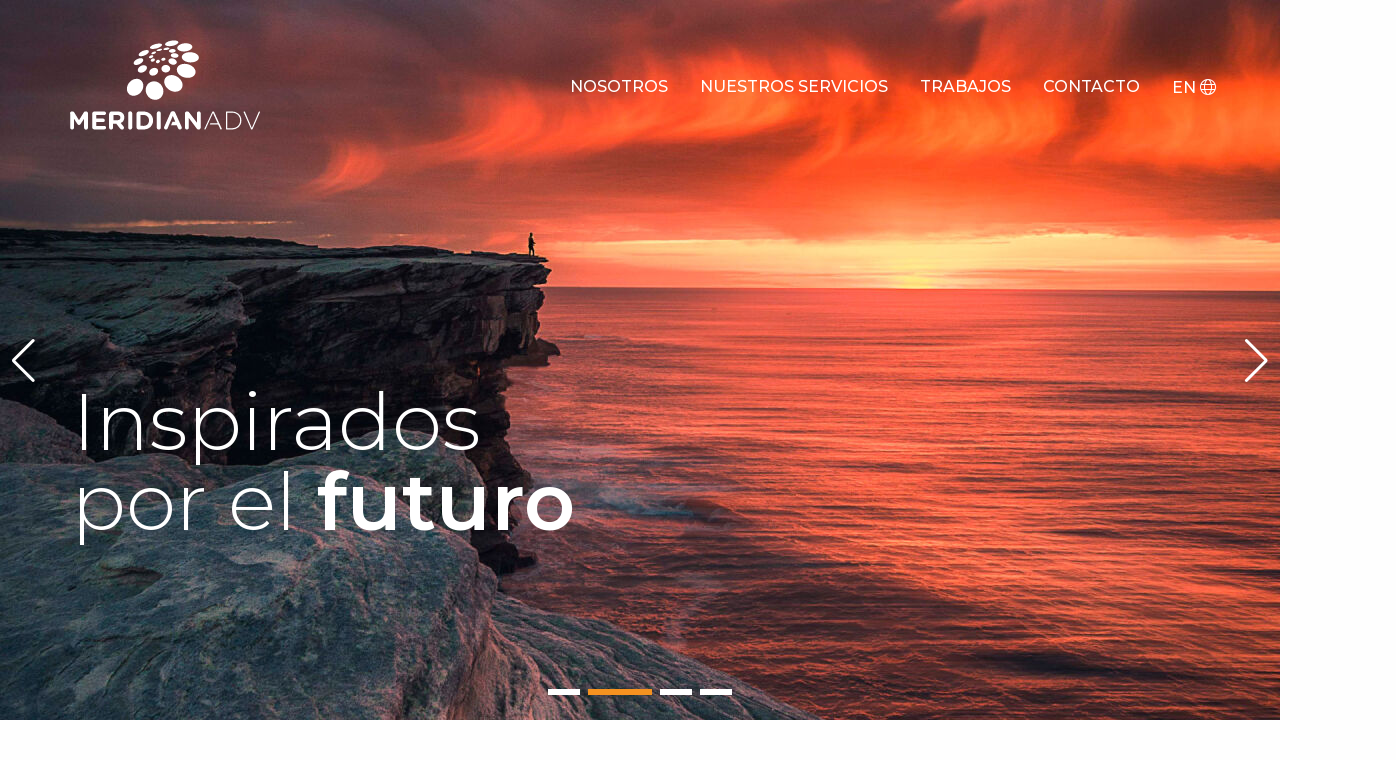

--- FILE ---
content_type: text/html; charset=UTF-8
request_url: https://meridian-adv.com/
body_size: 50274
content:

<!doctype html>
<html class="no-js" lang="es">

<head>
    <meta charset="utf-8">
<meta http-equiv="x-ua-compatible" content="ie=edge">
<meta name="viewport" content="width=device-width, initial-scale=1.0">
<link type="image/x-icon" rel="shortcut icon" href="/img/favicon.png">

<title> Meridian/ADV</title>
<link rel="stylesheet" href="/js/magnific-popup/magnific-popup.css">
<link rel="stylesheet" href="/js/swiper-5.1/css/swiper.min.css">
<link rel="stylesheet" href="/js/circliful/main.css">
<link rel="stylesheet" href="/js/circliful/custom.css">
<link rel="stylesheet" href="/css/app.css?v=2">
</head>

<body>

    <header data-pos="fixed" data-fix-delay="50" data-width="container" data-mobile-menu="overlay">

    <div class="header-container">

        <div class="header-inner">

            <!-- Desktop logo -->
            <div class="top-logo">
                <a href='/es/'>
                    <svg version="1.1" xmlns="http://www.w3.org/2000/svg" xmlns:xlink="http://www.w3.org/1999/xlink" x="0px" y="0px"
	 width="190px" height="90px" viewBox="0 0 190 90" style="enable-background:new 0 0 190 90;" xml:space="preserve">
<g>
	<path d="M107,28.4c-1,3.6,2.4,7.7,7.4,9c5.1,1.4,10-0.5,11-4.1s-2.4-7.7-7.4-9C112.9,22.9,108,24.8,107,28.4z"/>
	<path d="M111.8,16.9c-0.1,2.8,3.6,5.3,8.3,5.5c4.7,0.2,8.7-1.9,8.8-4.7s-3.6-5.3-8.3-5.5C115.9,12,111.9,14.1,111.8,16.9z"/>
	<path d="M107.3,8.1c0.2,2.2,3.8,3.7,7.9,3.3s7.3-2.5,7.1-4.8c-0.2-2.2-3.8-3.7-7.9-3.3C110.3,3.7,107.1,5.9,107.3,8.1z"/>
	<path d="M95.1,4.5c0.3,1.4,3.5,2.1,7.1,1.4c3.7-0.7,6.4-2.4,6.2-3.8c-0.3-1.4-3.5-2.1-7.1-1.4C97.6,1.3,94.8,3,95.1,4.5z"/>
	<path d="M80,7.9c0.3,1.2,3.3,1.4,6.6,0.5c3.3-0.9,5.7-2.6,5.4-3.8c-0.3-1.2-3.3-1.4-6.6-0.5C82,5,79.6,6.7,80,7.9z"/>
	<path d="M68.7,15.3c0.5,1.2,3.2,1.3,6,0.1s4.6-3.1,4.1-4.4c-0.5-1.2-3.2-1.3-6-0.1C70,12.1,68.2,14,68.7,15.3z"/>
	<path d="M63.8,23.9c0.7,1.4,3.3,1.5,5.9,0.2s4.1-3.4,3.4-4.8c-0.7-1.4-3.3-1.5-5.9-0.2C64.6,20.4,63.1,22.5,63.8,23.9z"/>
	<path d="M68,31.2c0.9,1.6,3.5,2,5.9,0.7s3.7-3.6,2.8-5.2c-0.9-1.6-3.5-2-5.9-0.7C68.4,27.2,67.2,29.6,68,31.2z"/>
	<path d="M79.6,33.9c0.9,1.8,3.5,2.3,5.8,1.1s3.4-3.6,2.4-5.4c-0.9-1.8-3.5-2.3-5.8-1.1C79.7,29.6,78.6,32.1,79.6,33.9z"/>
	<path d="M95.2,38.2c-2.3,3.6-0.4,8.8,4.1,11.7s10,2.3,12.3-1.3s0.4-8.8-4.1-11.7S97.5,34.6,95.2,38.2z"/>
	<path d="M80.3,42.2c-4.3,2.2-5.9,7.7-3.5,12.3c2.3,4.6,7.7,6.6,12,4.5c4.3-2.2,5.9-7.7,3.5-12.3C90,42,84.6,40,80.3,42.2z"/>
	<path d="M70.8,40.2c-3.3-2.6-8.4-1.5-11.6,2.4c-3.1,3.9-3.1,9.2,0.2,11.8C62.7,57,67.9,55.9,71,52C74.2,48.1,74.1,42.8,70.8,40.2z"
		/>
	<path d="M98.5,20.3c-0.5,1.6,1,3.5,3.2,4.2c2.3,0.7,4.5-0.1,5-1.7s-1-3.5-3.2-4.2C101.2,17.9,99,18.7,98.5,20.3z"/>
	<path d="M100.8,15.2c-0.1,1.3,1.6,2.4,3.7,2.6c2.1,0.2,3.9-0.7,4-2s-1.6-2.4-3.7-2.6C102.7,13,100.9,13.9,100.8,15.2z"/>
	<path d="M98.9,11.1c0.1,1,1.6,1.7,3.5,1.6c1.9-0.1,3.3-1,3.3-2.1c-0.1-1-1.6-1.7-3.5-1.6C100.3,9.2,98.9,10.1,98.9,11.1z"/>
	<path d="M93.4,9.3c0.1,0.7,1.5,1,3.2,0.7s2.9-1,2.8-1.6c-0.1-0.7-1.5-1-3.2-0.7C94.6,7.9,93.3,8.7,93.4,9.3z"/>
	<path d="M86.6,10.6c0.1,0.5,1.5,0.7,3,0.3s2.6-1.1,2.5-1.6s-1.5-0.7-3-0.3S86.4,10.1,86.6,10.6z"/>
	<path d="M81.4,13.8c0.2,0.6,1.4,0.6,2.7,0.1c1.3-0.5,2.1-1.4,1.9-1.9c-0.2-0.6-1.4-0.6-2.7-0.1C82,12.4,81.2,13.3,81.4,13.8z"/>
	<path d="M79,17.7c0.3,0.6,1.5,0.7,2.7,0.2s1.9-1.5,1.6-2.1s-1.5-0.7-2.7-0.2C79.4,16.1,78.7,17,79,17.7z"/>
	<path d="M80.8,21c0.4,0.8,1.6,0.9,2.7,0.4s1.7-1.6,1.3-2.3c-0.4-0.8-1.6-0.9-2.7-0.4C81.1,19.2,80.5,20.3,80.8,21z"/>
	<path d="M86,22.4c0.4,0.8,1.6,1.1,2.6,0.6s1.6-1.6,1.2-2.4s-1.6-1.1-2.6-0.6S85.6,21.6,86,22.4z"/>
	<path d="M91.3,19.6c0.1,0.8,1.1,1.4,2.3,1.2c1.1-0.2,2-1,1.9-1.8s-1.1-1.4-2.3-1.2C92.1,18,91.2,18.8,91.3,19.6z"/>
	<path d="M100.2,28.7c0,2.1-2,3.8-4.4,3.8s-4.4-1.7-4.4-3.8s2-3.8,4.4-3.8C98.3,24.9,100.2,26.6,100.2,28.7z"/>
</g>
<g>
	<path d="M0,73.4c0-1.1,0.9-2,2-2h0.4c0.8,0,1.4,0.4,1.8,1L9,80.2l4.8-7.8c0.4-0.7,1-1,1.8-1H16c1.1,0,2,0.9,2,2v14.3
		c0,1.1-0.9,2-2,2s-1.9-0.9-1.9-2v-8.9L10.6,84c-0.4,0.6-0.9,1-1.6,1c-0.7,0-1.2-0.4-1.6-1L4,78.7v8.9c0,1.1-0.9,1.9-1.9,1.9
		c-1.1,0-1.9-0.8-1.9-1.9V73.4H0z"/>
	<path d="M22.3,87.5v-14c0-1.1,0.9-2,2-2h9.9c1,0,1.8,0.8,1.8,1.8S35.2,75,34.2,75h-8v3.6H33c1,0,1.8,0.8,1.8,1.8S34,82.1,33,82.1
		h-6.8v3.8h8.1c1,0,1.8,0.8,1.8,1.8s-0.8,1.7-1.8,1.7H24.2C23.1,89.4,22.3,88.6,22.3,87.5z"/>
	<path d="M39.4,73.5c0-1.1,0.9-2,2-2h6.2c2.3,0,4,0.6,5.2,1.8c1,1,1.5,2.4,1.5,4.1v0.1c0,2.8-1.4,4.6-3.6,5.5l2.7,3.3
		c0.4,0.5,0.6,0.9,0.6,1.5c0,1.1-0.9,1.8-1.9,1.8c-0.9,0-1.5-0.4-2-1l-3.8-4.9h-3.2v3.9c0,1.1-0.9,2-2,2s-2-0.9-2-2V73.5H39.4z
		 M47.4,80.2c1.9,0,3-1,3-2.5v-0.1c0-1.7-1.2-2.6-3.1-2.6h-3.9v5.2H47.4z"/>
	<path d="M58.2,73.3c0-1.1,0.9-2,2-2s2,0.9,2,2v14.3c0,1.1-0.9,2-2,2s-2-0.9-2-2V73.3z"/>
	<path d="M66.6,73.5c0-1.1,0.9-2,2-2h5c5.6,0,9.5,3.9,9.5,8.9v0.1c0,5.1-3.9,9-9.5,9h-5c-1.1,0-2-0.9-2-2V73.5z M73.6,85.9
		c3.2,0,5.4-2.2,5.4-5.4v-0.1c0-3.2-2.2-5.4-5.4-5.4h-3.1v10.8L73.6,85.9L73.6,85.9z"/>
	<path d="M86.8,73.3c0-1.1,0.9-2,2-2s2,0.9,2,2v14.3c0,1.1-0.9,2-2,2s-2-0.9-2-2V73.3z"/>
	<path d="M114.9,73.4c0-1.1,0.9-2,2-2h0.4c0.9,0,1.5,0.5,2,1.2l7.6,10v-9.3c0-1.1,0.9-1.9,1.9-1.9c1.1,0,1.9,0.9,1.9,1.9v14.3
		c0,1.1-0.9,2-2,2h-0.1c-0.9,0-1.5-0.5-2-1.2L118.8,78v9.6c0,1.1-0.9,1.9-1.9,1.9c-1.1,0-1.9-0.9-1.9-1.9L114.9,73.4L114.9,73.4z"/>
	<path d="M155.9,72.2c0-0.4,0.3-0.7,0.7-0.7h5.3c5.6,0,9.5,3.9,9.5,8.9v0.1c0,5.1-3.9,9-9.5,9h-5.3c-0.4,0-0.7-0.3-0.7-0.7V72.2z
		 M161.9,88.2c5,0,8.2-3.4,8.2-7.7v-0.1c0-4.3-3.2-7.7-8.2-7.7h-4.6v15.5C157.3,88.2,161.9,88.2,161.9,88.2z"/>
	<path d="M181,89l-7.3-16.7c-0.1-0.1-0.1-0.2-0.1-0.3c0-0.3,0.3-0.6,0.7-0.6c0.3,0,0.6,0.2,0.7,0.5l6.8,16.1l6.9-16.1
		c0.1-0.3,0.4-0.5,0.7-0.5c0.4,0,0.6,0.3,0.6,0.6c0,0.1,0,0.2-0.1,0.3L182.6,89c-0.2,0.4-0.4,0.6-0.8,0.6h-0.1
		C181.4,89.6,181.1,89.4,181,89z"/>
	<path d="M105.3,72.8c-0.4-1-1.2-1.6-2.3-1.6h-0.2c-1.1,0-1.9,0.6-2.3,1.6l-6.3,14.1c-0.1,0.3-0.2,0.6-0.2,0.8c0,1,0.8,1.8,1.8,1.8
		c0.8,0,1.5-0.5,1.8-1.2l5.2-12.4l2.5,5.9h-2.8l-1.5,3.5h5.8l1.2,2.8c0.4,0.8,1,1.4,1.9,1.4c1.1,0,1.9-0.8,1.9-1.9
		c0-0.3-0.1-0.5-0.2-0.8L105.3,72.8z"/>
	<path d="M151.7,88.5L144.1,72c-0.2-0.4-0.4-0.6-0.9-0.6h-0.1c-0.5,0-0.7,0.3-0.9,0.6l-7.7,16.6c-0.1,0.2-0.1,0.3-0.1,0.4
		c0,0.3,0.3,0.6,0.6,0.6s0.5-0.2,0.6-0.5l7.4-16.2l4.7,10.4h-7.4l-0.5,1.2h8.4l2.1,4.6c0.1,0.3,0.4,0.5,0.7,0.5
		c0.4,0,0.6-0.3,0.6-0.6C151.8,88.8,151.8,88.7,151.7,88.5z"/>
</g>
</svg>
                </a>
            </div>

            <!-- Hambuerger Icon -->
            <button class="hamburger hamburger--collapse hide-for-large" type="button">
                <span class="hamburger-box">
                    <span class="hamburger-inner"></span>
                </span>
            </button>

            <nav>

                <!-- Overlay menu logo (only add if it is different from the top-bar-logo) -->
                <div class="overlay-menu-logo">
                    <svg version="1.1" xmlns="http://www.w3.org/2000/svg" xmlns:xlink="http://www.w3.org/1999/xlink" x="0px" y="0px"
	 width="190px" height="90px" viewBox="0 0 190 90" style="enable-background:new 0 0 190 90;" xml:space="preserve">
<g>
	<path d="M107,28.4c-1,3.6,2.4,7.7,7.4,9c5.1,1.4,10-0.5,11-4.1s-2.4-7.7-7.4-9C112.9,22.9,108,24.8,107,28.4z"/>
	<path d="M111.8,16.9c-0.1,2.8,3.6,5.3,8.3,5.5c4.7,0.2,8.7-1.9,8.8-4.7s-3.6-5.3-8.3-5.5C115.9,12,111.9,14.1,111.8,16.9z"/>
	<path d="M107.3,8.1c0.2,2.2,3.8,3.7,7.9,3.3s7.3-2.5,7.1-4.8c-0.2-2.2-3.8-3.7-7.9-3.3C110.3,3.7,107.1,5.9,107.3,8.1z"/>
	<path d="M95.1,4.5c0.3,1.4,3.5,2.1,7.1,1.4c3.7-0.7,6.4-2.4,6.2-3.8c-0.3-1.4-3.5-2.1-7.1-1.4C97.6,1.3,94.8,3,95.1,4.5z"/>
	<path d="M80,7.9c0.3,1.2,3.3,1.4,6.6,0.5c3.3-0.9,5.7-2.6,5.4-3.8c-0.3-1.2-3.3-1.4-6.6-0.5C82,5,79.6,6.7,80,7.9z"/>
	<path d="M68.7,15.3c0.5,1.2,3.2,1.3,6,0.1s4.6-3.1,4.1-4.4c-0.5-1.2-3.2-1.3-6-0.1C70,12.1,68.2,14,68.7,15.3z"/>
	<path d="M63.8,23.9c0.7,1.4,3.3,1.5,5.9,0.2s4.1-3.4,3.4-4.8c-0.7-1.4-3.3-1.5-5.9-0.2C64.6,20.4,63.1,22.5,63.8,23.9z"/>
	<path d="M68,31.2c0.9,1.6,3.5,2,5.9,0.7s3.7-3.6,2.8-5.2c-0.9-1.6-3.5-2-5.9-0.7C68.4,27.2,67.2,29.6,68,31.2z"/>
	<path d="M79.6,33.9c0.9,1.8,3.5,2.3,5.8,1.1s3.4-3.6,2.4-5.4c-0.9-1.8-3.5-2.3-5.8-1.1C79.7,29.6,78.6,32.1,79.6,33.9z"/>
	<path d="M95.2,38.2c-2.3,3.6-0.4,8.8,4.1,11.7s10,2.3,12.3-1.3s0.4-8.8-4.1-11.7S97.5,34.6,95.2,38.2z"/>
	<path d="M80.3,42.2c-4.3,2.2-5.9,7.7-3.5,12.3c2.3,4.6,7.7,6.6,12,4.5c4.3-2.2,5.9-7.7,3.5-12.3C90,42,84.6,40,80.3,42.2z"/>
	<path d="M70.8,40.2c-3.3-2.6-8.4-1.5-11.6,2.4c-3.1,3.9-3.1,9.2,0.2,11.8C62.7,57,67.9,55.9,71,52C74.2,48.1,74.1,42.8,70.8,40.2z"
		/>
	<path d="M98.5,20.3c-0.5,1.6,1,3.5,3.2,4.2c2.3,0.7,4.5-0.1,5-1.7s-1-3.5-3.2-4.2C101.2,17.9,99,18.7,98.5,20.3z"/>
	<path d="M100.8,15.2c-0.1,1.3,1.6,2.4,3.7,2.6c2.1,0.2,3.9-0.7,4-2s-1.6-2.4-3.7-2.6C102.7,13,100.9,13.9,100.8,15.2z"/>
	<path d="M98.9,11.1c0.1,1,1.6,1.7,3.5,1.6c1.9-0.1,3.3-1,3.3-2.1c-0.1-1-1.6-1.7-3.5-1.6C100.3,9.2,98.9,10.1,98.9,11.1z"/>
	<path d="M93.4,9.3c0.1,0.7,1.5,1,3.2,0.7s2.9-1,2.8-1.6c-0.1-0.7-1.5-1-3.2-0.7C94.6,7.9,93.3,8.7,93.4,9.3z"/>
	<path d="M86.6,10.6c0.1,0.5,1.5,0.7,3,0.3s2.6-1.1,2.5-1.6s-1.5-0.7-3-0.3S86.4,10.1,86.6,10.6z"/>
	<path d="M81.4,13.8c0.2,0.6,1.4,0.6,2.7,0.1c1.3-0.5,2.1-1.4,1.9-1.9c-0.2-0.6-1.4-0.6-2.7-0.1C82,12.4,81.2,13.3,81.4,13.8z"/>
	<path d="M79,17.7c0.3,0.6,1.5,0.7,2.7,0.2s1.9-1.5,1.6-2.1s-1.5-0.7-2.7-0.2C79.4,16.1,78.7,17,79,17.7z"/>
	<path d="M80.8,21c0.4,0.8,1.6,0.9,2.7,0.4s1.7-1.6,1.3-2.3c-0.4-0.8-1.6-0.9-2.7-0.4C81.1,19.2,80.5,20.3,80.8,21z"/>
	<path d="M86,22.4c0.4,0.8,1.6,1.1,2.6,0.6s1.6-1.6,1.2-2.4s-1.6-1.1-2.6-0.6S85.6,21.6,86,22.4z"/>
	<path d="M91.3,19.6c0.1,0.8,1.1,1.4,2.3,1.2c1.1-0.2,2-1,1.9-1.8s-1.1-1.4-2.3-1.2C92.1,18,91.2,18.8,91.3,19.6z"/>
	<path d="M100.2,28.7c0,2.1-2,3.8-4.4,3.8s-4.4-1.7-4.4-3.8s2-3.8,4.4-3.8C98.3,24.9,100.2,26.6,100.2,28.7z"/>
</g>
<g>
	<path d="M0,73.4c0-1.1,0.9-2,2-2h0.4c0.8,0,1.4,0.4,1.8,1L9,80.2l4.8-7.8c0.4-0.7,1-1,1.8-1H16c1.1,0,2,0.9,2,2v14.3
		c0,1.1-0.9,2-2,2s-1.9-0.9-1.9-2v-8.9L10.6,84c-0.4,0.6-0.9,1-1.6,1c-0.7,0-1.2-0.4-1.6-1L4,78.7v8.9c0,1.1-0.9,1.9-1.9,1.9
		c-1.1,0-1.9-0.8-1.9-1.9V73.4H0z"/>
	<path d="M22.3,87.5v-14c0-1.1,0.9-2,2-2h9.9c1,0,1.8,0.8,1.8,1.8S35.2,75,34.2,75h-8v3.6H33c1,0,1.8,0.8,1.8,1.8S34,82.1,33,82.1
		h-6.8v3.8h8.1c1,0,1.8,0.8,1.8,1.8s-0.8,1.7-1.8,1.7H24.2C23.1,89.4,22.3,88.6,22.3,87.5z"/>
	<path d="M39.4,73.5c0-1.1,0.9-2,2-2h6.2c2.3,0,4,0.6,5.2,1.8c1,1,1.5,2.4,1.5,4.1v0.1c0,2.8-1.4,4.6-3.6,5.5l2.7,3.3
		c0.4,0.5,0.6,0.9,0.6,1.5c0,1.1-0.9,1.8-1.9,1.8c-0.9,0-1.5-0.4-2-1l-3.8-4.9h-3.2v3.9c0,1.1-0.9,2-2,2s-2-0.9-2-2V73.5H39.4z
		 M47.4,80.2c1.9,0,3-1,3-2.5v-0.1c0-1.7-1.2-2.6-3.1-2.6h-3.9v5.2H47.4z"/>
	<path d="M58.2,73.3c0-1.1,0.9-2,2-2s2,0.9,2,2v14.3c0,1.1-0.9,2-2,2s-2-0.9-2-2V73.3z"/>
	<path d="M66.6,73.5c0-1.1,0.9-2,2-2h5c5.6,0,9.5,3.9,9.5,8.9v0.1c0,5.1-3.9,9-9.5,9h-5c-1.1,0-2-0.9-2-2V73.5z M73.6,85.9
		c3.2,0,5.4-2.2,5.4-5.4v-0.1c0-3.2-2.2-5.4-5.4-5.4h-3.1v10.8L73.6,85.9L73.6,85.9z"/>
	<path d="M86.8,73.3c0-1.1,0.9-2,2-2s2,0.9,2,2v14.3c0,1.1-0.9,2-2,2s-2-0.9-2-2V73.3z"/>
	<path d="M114.9,73.4c0-1.1,0.9-2,2-2h0.4c0.9,0,1.5,0.5,2,1.2l7.6,10v-9.3c0-1.1,0.9-1.9,1.9-1.9c1.1,0,1.9,0.9,1.9,1.9v14.3
		c0,1.1-0.9,2-2,2h-0.1c-0.9,0-1.5-0.5-2-1.2L118.8,78v9.6c0,1.1-0.9,1.9-1.9,1.9c-1.1,0-1.9-0.9-1.9-1.9L114.9,73.4L114.9,73.4z"/>
	<path d="M155.9,72.2c0-0.4,0.3-0.7,0.7-0.7h5.3c5.6,0,9.5,3.9,9.5,8.9v0.1c0,5.1-3.9,9-9.5,9h-5.3c-0.4,0-0.7-0.3-0.7-0.7V72.2z
		 M161.9,88.2c5,0,8.2-3.4,8.2-7.7v-0.1c0-4.3-3.2-7.7-8.2-7.7h-4.6v15.5C157.3,88.2,161.9,88.2,161.9,88.2z"/>
	<path d="M181,89l-7.3-16.7c-0.1-0.1-0.1-0.2-0.1-0.3c0-0.3,0.3-0.6,0.7-0.6c0.3,0,0.6,0.2,0.7,0.5l6.8,16.1l6.9-16.1
		c0.1-0.3,0.4-0.5,0.7-0.5c0.4,0,0.6,0.3,0.6,0.6c0,0.1,0,0.2-0.1,0.3L182.6,89c-0.2,0.4-0.4,0.6-0.8,0.6h-0.1
		C181.4,89.6,181.1,89.4,181,89z"/>
	<path d="M105.3,72.8c-0.4-1-1.2-1.6-2.3-1.6h-0.2c-1.1,0-1.9,0.6-2.3,1.6l-6.3,14.1c-0.1,0.3-0.2,0.6-0.2,0.8c0,1,0.8,1.8,1.8,1.8
		c0.8,0,1.5-0.5,1.8-1.2l5.2-12.4l2.5,5.9h-2.8l-1.5,3.5h5.8l1.2,2.8c0.4,0.8,1,1.4,1.9,1.4c1.1,0,1.9-0.8,1.9-1.9
		c0-0.3-0.1-0.5-0.2-0.8L105.3,72.8z"/>
	<path d="M151.7,88.5L144.1,72c-0.2-0.4-0.4-0.6-0.9-0.6h-0.1c-0.5,0-0.7,0.3-0.9,0.6l-7.7,16.6c-0.1,0.2-0.1,0.3-0.1,0.4
		c0,0.3,0.3,0.6,0.6,0.6s0.5-0.2,0.6-0.5l7.4-16.2l4.7,10.4h-7.4l-0.5,1.2h8.4l2.1,4.6c0.1,0.3,0.4,0.5,0.7,0.5
		c0.4,0,0.6-0.3,0.6-0.6C151.8,88.8,151.8,88.7,151.7,88.5z"/>
</g>
</svg>
                </div>

                <!-- Accordion large-dropdown menu -->
                <ul class="vertical large-horizontal menu main-menu accordion-menu" data-responsive-menu="accordion large-dropdown">
                    <li><a href='/es/#about' data-id='about' data-rel='scroll-to-section'>Nosotros</a></li><li><a href='/es/#services' data-id='services' data-rel='scroll-to-section'>Nuestros servicios</a></li><li><a href='/es/#work' data-id='work' data-rel='scroll-to-section'>Trabajos</a></li><li><a href='/es/#contact' data-id='contact' data-rel='scroll-to-section'>Contacto</a></li><li class='lang-selector'><a href='/en'>EN <i class='fal fa-globe'></i></a></li>                </ul>

            </nav>

        </div> <!-- /header-inner -->

    </div> <!-- /header-container -->

</header>
    <!-- Slider -->
    <div class="main-slider-wrapper">
        <div id="main-slider" class="swiper-container">
            <div class="swiper-wrapper">
                
                <div class='swiper-slide'>
                            <div class='slide-inner'>
                                <div class='inner-content'>
                                    <h2>Visión<br><strong>estratégica</strong></h2>
                                </div>
                            </div>
                            <div class='slide-bgr'>
                                <img srcset='/media/images/small/slide-1920x1080.jpg 640w, /media/images/medium/slide-1920x1080.jpg 1280w, /media/images/large/slide-1920x1080.jpg 1920w, /media/images/xlarge/slide-1920x1080.jpg 2880w' src='/media/images/medium/slide-1920x1080.jpg'>
                            </div>
                        </div><div class='swiper-slide'>
                            <div class='slide-inner'>
                                <div class='inner-content'>
                                    <h2>Inspirados <br>por el <strong>futuro</strong></h2>
                                </div>
                            </div>
                            <div class='slide-bgr'>
                                <img srcset='/media/images/small/slide-1920x10802.jpg 640w, /media/images/medium/slide-1920x10802.jpg 1280w, /media/images/large/slide-1920x10802.jpg 1920w, /media/images/xlarge/slide-1920x10802.jpg 2880w' src='/media/images/medium/slide-1920x10802.jpg'>
                            </div>
                        </div><div class='swiper-slide'>
                            <div class='slide-inner'>
                                <div class='inner-content'>
                                    <h2>Expandiendo  <strong>posibilidades</strong></h2>
                                </div>
                            </div>
                            <div class='slide-bgr'>
                                <img srcset='/media/images/small/pexels-visit-greenland-360912.jpg 640w, /media/images/medium/pexels-visit-greenland-360912.jpg 1280w, /media/images/large/pexels-visit-greenland-360912.jpg 1920w, /media/images/xlarge/pexels-visit-greenland-360912.jpg 2880w' src='/media/images/medium/pexels-visit-greenland-360912.jpg'>
                            </div>
                        </div><div class='swiper-slide'>
                            <div class='slide-inner'>
                                <div class='inner-content'>
                                    <h2>Conformando<br>equipos <strong>todo<br>terreno</strong></h2>
                                </div>
                            </div>
                            <div class='slide-bgr'>
                                <img srcset='/media/images/small/slide-1920x10803.jpg 640w, /media/images/medium/slide-1920x10803.jpg 1280w, /media/images/large/slide-1920x10803.jpg 1920w, /media/images/xlarge/slide-1920x10803.jpg 2880w' src='/media/images/medium/slide-1920x10803.jpg'>
                            </div>
                        </div>                
            </div>
            <div class="swiper-button-prev"></div>
            <div class="swiper-button-next"></div>
            <div class="swiper-pagination"></div>
        </div>
    </div>

    <section id="about" class="step">
        <div class="grid-container">

            <div class="grid-x grid-padding-x text-center">
               
                <div class='medium-6 large-3 cell animate' data-color='#87bde5'>
                            <div class='item'>
                                <img src='/media/images/src/icon-trayectoria.svg'>
                                <h4 style='color:#87bde5'>Trayectoria<span class='sep' style='background-color:#87bde5'></span></h4>
                                <p>Desde hace más de 20 años llevamos adelante acciones e ideas efectivas, conectando personas, empresas y marcas.</p>
                            </div>
                        </div><div class='medium-6 large-3 cell animate' data-color='#f28d8b'>
                            <div class='item'>
                                <img src='/media/images/src/icon-desafio.svg'>
                                <h4 style='color:#f28d8b'>Desafío<span class='sep' style='background-color:#f28d8b'></span></h4>
                                <p>Conformamos equipos todo terreno preparados para actuar en todas las áreas. 
Nos involucramos en cada desafío, proponiendo una mirada amplia que abarque de manera inteligente un trabajo colaborativo entre el cliente y las áreas de la agencia. </p>
                            </div>
                        </div><div class='medium-6 large-3 cell animate' data-color='#f59220'>
                            <div class='item'>
                                <img src='/media/images/src/icon-creatividad.svg'>
                                <h4 style='color:#f59220'>Creatividad<span class='sep' style='background-color:#f59220'></span></h4>
                                <p>Creamos nuevos caminos, transitando posibilidades creativas e implementando estrategias que nos permitan trabajar de manera dinámica, acompañando a las marcas a desarrollarse sanas, fuertes y confiables. </p>
                            </div>
                        </div><div class='medium-6 large-3 cell animate' data-color='#9ccc7b'>
                            <div class='item'>
                                <img src='/media/images/src/icon-innovacion.svg'>
                                <h4 style='color:#9ccc7b'>Innovación<span class='sep' style='background-color:#9ccc7b'></span></h4>
                                <p>Crecemos, nos adaptamos, inspirados en lo que está por venir, preparados para un mundo en constante cambio.</p>
                            </div>
                        </div>                
            </div>

        </div>
    </section>
    
    <section id="work" class="step">
        
        <div class="work-grid">
          
            <div class='item mod-1x1 animate'>
                        <div class='inner'>
                            <a href='/es/work/pasalo-bomba'>
                                <img srcset='/media/images/small/portada-pluvius.jpg 640w, /media/images/medium/portada-pluvius.jpg 1280w, /media/images/large/portada-pluvius.jpg 1920w, /media/images/xlarge/portada-pluvius.jpg 2880w' src='/media/images/medium/portada-pluvius.jpg'>
                                <div class='overlay'>
                                    <h3>Pasalo bomba</h3>
                                    <h4>Grupo Latyn</h4>
                                    <span class='ver-mas'>VER</span>
                                </div>
                            </a>
                        </div>
                    </div><div class='item mod-1x1 animate'>
                        <div class='inner'>
                            <a href='/es/work/lengua-viva'>
                                <img srcset='/media/images/small/lengua-viva-0.jpg 640w, /media/images/medium/lengua-viva-0.jpg 1280w, /media/images/large/lengua-viva-0.jpg 1920w, /media/images/xlarge/lengua-viva-0.jpg 2880w' src='/media/images/medium/lengua-viva-0.jpg'>
                                <div class='overlay'>
                                    <h3>Lengua viva</h3>
                                    <h4>Yahoo!</h4>
                                    <span class='ver-mas'>VER</span>
                                </div>
                            </a>
                        </div>
                    </div><div class='item mod-2x2 animate'>
                        <div class='inner'>
                            <a href='/es/work/adn-meli'>
                                <img srcset='/media/images/small/mercado-libre-0.jpg 640w, /media/images/medium/mercado-libre-0.jpg 1280w, /media/images/large/mercado-libre-0.jpg 1920w, /media/images/xlarge/mercado-libre-0.jpg 2880w' src='/media/images/medium/mercado-libre-0.jpg'>
                                <div class='overlay'>
                                    <h3>ADN Meli</h3>
                                    <h4>Mercado Libre</h4>
                                    <span class='ver-mas'>VER</span>
                                </div>
                            </a>
                        </div>
                    </div><div class='item mod-2x1 animate'>
                        <div class='inner'>
                            <a href='/es/work/fin-del-mundo'>
                                <img srcset='/media/images/small/sofitel-0.jpg 640w, /media/images/medium/sofitel-0.jpg 1280w, /media/images/large/sofitel-0.jpg 1920w, /media/images/xlarge/sofitel-0.jpg 2880w' src='/media/images/medium/sofitel-0.jpg'>
                                <div class='overlay'>
                                    <h3>Menú del Fin del Mundo</h3>
                                    <h4>Sofitel</h4>
                                    <span class='ver-mas'>VER</span>
                                </div>
                            </a>
                        </div>
                    </div><div class='item mod-1x1 animate'>
                        <div class='inner'>
                            <a href='/es/work/cx-wow-meli'>
                                <img srcset='/media/images/small/wow-0.jpg 640w, /media/images/medium/wow-0.jpg 1280w, /media/images/large/wow-0.jpg 1920w, /media/images/xlarge/wow-0.jpg 2880w' src='/media/images/medium/wow-0.jpg'>
                                <div class='overlay'>
                                    <h3>CX Wow Meli</h3>
                                    <h4>Mercado Libre</h4>
                                    <span class='ver-mas'>VER</span>
                                </div>
                            </a>
                        </div>
                    </div><div class='item mod-1x2 animate'>
                        <div class='inner'>
                            <a href='/es/work/santander'>
                                <img srcset='/media/images/small/santander-0.jpg 640w, /media/images/medium/santander-0.jpg 1280w, /media/images/large/santander-0.jpg 1920w, /media/images/xlarge/santander-0.jpg 2880w' src='/media/images/medium/santander-0.jpg'>
                                <div class='overlay'>
                                    <h3>Santander</h3>
                                    <h4>Banco Santander</h4>
                                    <span class='ver-mas'>VER</span>
                                </div>
                            </a>
                        </div>
                    </div><div class='item mod-1x1 animate'>
                        <div class='inner'>
                            <a href='/es/work/plaza'>
                                <img srcset='/media/images/small/plaza-0.jpg 640w, /media/images/medium/plaza-0.jpg 1280w, /media/images/large/plaza-0.jpg 1920w, /media/images/xlarge/plaza-0.jpg 2880w' src='/media/images/medium/plaza-0.jpg'>
                                <div class='overlay'>
                                    <h3>Changing Miami skyline Plaza</h3>
                                    <h4>Plaza Construction</h4>
                                    <span class='ver-mas'>VER</span>
                                </div>
                            </a>
                        </div>
                    </div><div class='item mod-1x1 animate'>
                        <div class='inner'>
                            <a href='/es/work/campana-piazza'>
                                <img srcset='/media/images/small/piazza-0.jpg 640w, /media/images/medium/piazza-0.jpg 1280w, /media/images/large/piazza-0.jpg 1920w, /media/images/xlarge/piazza-0.jpg 2880w' src='/media/images/medium/piazza-0.jpg'>
                                <div class='overlay'>
                                    <h3>Campaña Piazza</h3>
                                    <h4>Piazza Griferías</h4>
                                    <span class='ver-mas'>VER</span>
                                </div>
                            </a>
                        </div>
                    </div><div class='item mod-1x1 animate'>
                        <div class='inner'>
                            <a href='/es/work/ciudad-lab'>
                                <img srcset='/media/images/small/ciudad-0.jpg 640w, /media/images/medium/ciudad-0.jpg 1280w, /media/images/large/ciudad-0.jpg 1920w, /media/images/xlarge/ciudad-0.jpg 2880w' src='/media/images/medium/ciudad-0.jpg'>
                                <div class='overlay'>
                                    <h3>Ciudad Lab</h3>
                                    <h4>Banco Ciudad</h4>
                                    <span class='ver-mas'>VER</span>
                                </div>
                            </a>
                        </div>
                    </div><div class='item mod-2x1 animate'>
                        <div class='inner'>
                            <a href='/es/work/Hinchada-Latyn'>
                                <img srcset='/media/images/small/hinchada-latyn_0.jpg 640w, /media/images/medium/hinchada-latyn_0.jpg 1280w, /media/images/large/hinchada-latyn_0.jpg 1920w, /media/images/xlarge/hinchada-latyn_0.jpg 2880w' src='/media/images/medium/hinchada-latyn_0.jpg'>
                                <div class='overlay'>
                                    <h3>Hinchada Latyn</h3>
                                    <h4>Grupo Latyn</h4>
                                    <span class='ver-mas'>VER</span>
                                </div>
                            </a>
                        </div>
                    </div><div class='item mod-1x1 animate'>
                        <div class='inner'>
                            <a href='/es/work/Delicioso-APP'>
                                <img srcset='/media/images/small/story-2.jpg 640w, /media/images/medium/story-2.jpg 1280w, /media/images/large/story-2.jpg 1920w, /media/images/xlarge/story-2.jpg 2880w' src='/media/images/medium/story-2.jpg'>
                                <div class='overlay'>
                                    <h3>Delicioso APP</h3>
                                    <h4>Univisión</h4>
                                    <span class='ver-mas'>VER</span>
                                </div>
                            </a>
                        </div>
                    </div><div class='item mod-1x1 animate'>
                        <div class='inner'>
                            <a href='/es/work/fin-de-ano'>
                                <img srcset='/media/images/small/sofitel-invitaciones-varias.jpg 640w, /media/images/medium/sofitel-invitaciones-varias.jpg 1280w, /media/images/large/sofitel-invitaciones-varias.jpg 1920w, /media/images/xlarge/sofitel-invitaciones-varias.jpg 2880w' src='/media/images/medium/sofitel-invitaciones-varias.jpg'>
                                <div class='overlay'>
                                    <h3>Fin de año</h3>
                                    <h4>Sofitel Arroyo</h4>
                                    <span class='ver-mas'>VER</span>
                                </div>
                            </a>
                        </div>
                    </div><div class='item mod-1x1 animate'>
                        <div class='inner'>
                            <a href='/es/work/Historias-de-vida'>
                                <img srcset='/media/images/small/hist.JPG 640w, /media/images/medium/hist.JPG 1280w, /media/images/large/hist.JPG 1920w, /media/images/xlarge/hist.JPG 2880w' src='/media/images/medium/hist.JPG'>
                                <div class='overlay'>
                                    <h3>Historias de Vida</h3>
                                    <h4>Mercado Libre</h4>
                                    <span class='ver-mas'>VER</span>
                                </div>
                            </a>
                        </div>
                    </div><div class='item mod-1x1 animate'>
                        <div class='inner'>
                            <a href='/es/work/campana-piazza-2'>
                                <img srcset='/media/images/small/portada-grosso.jpg 640w, /media/images/medium/portada-grosso.jpg 1280w, /media/images/large/portada-grosso.jpg 1920w, /media/images/xlarge/portada-grosso.jpg 2880w' src='/media/images/medium/portada-grosso.jpg'>
                                <div class='overlay'>
                                    <h3>Historia de un libro</h3>
                                    <h4>Documental</h4>
                                    <span class='ver-mas'>VER</span>
                                </div>
                            </a>
                        </div>
                    </div>           
            <!-- <div class='item mod-1x1 animate'>
                <div class='inner'>
                    <a href='/work-details'>
                        <img src='/media/temp/thum-960x960.jpg'>
                        <div class='overlay'>
                            <h3>ADN Meli</h3>
                            <h4>Mercado Libre</h4>
                            <span class='ver-mas'>VER</span>
                        </div>
                    </a>
                </div>
            </div>
            <div class="item mod-1x1 animate">
                <div class="inner">
                    <a href="/work-details">
                        <img src="/media/temp/thum-960x960.jpg">
                        <div class="overlay">
                            <h3>ADN Meli</h3>
                            <h4>Mercado Libre</h4>
                            <span class="ver-mas">VER</span>
                        </div>
                    </a>
                </div>
            </div>
            <div class="item mod-2x2 animate">
                <div class="inner">
                    <a href="/work-details">
                        <img src="/media/temp/thum-960x960.jpg">
                        <div class="overlay">
                            <h3>ADN Meli</h3>
                            <h4>Mercado Libre</h4>
                            <span class="ver-mas">VER</span>
                        </div>
                    </a>
                </div>
            </div>
            <div class="item mod-2x1 animate">
                <div class="inner">
                    <a href="/work-details">
                        <img src="/media/temp/thum-960x960.jpg">
                        <div class="overlay">
                            <h3>ADN Meli</h3>
                            <h4>Mercado Libre</h4>
                            <span class="ver-mas">VER</span>
                        </div>
                    </a>
                </div>
            </div>
            
            <div class="item mod-1x1 animate">
                <div class="inner">
                    <a href="/work-details">
                        <img src="/media/temp/thum-960x960.jpg">
                        <div class="overlay">
                            <h3>ADN Meli</h3>
                            <h4>Mercado Libre</h4>
                            <span class="ver-mas">VER</span>
                        </div>
                    </a>
                </div>
            </div>
            <div class="item mod-1x2 animate">
                <div class="inner">
                    <a href="/work-details">
                        <img src="/media/temp/thum-960x960.jpg">
                        <div class="overlay">
                            <h3>ADN Meli</h3>
                            <h4>Mercado Libre</h4>
                            <span class="ver-mas">VER</span>
                        </div>
                    </a>
                </div>
            </div>
            <div class="item mod-1x1 animate">
                <div class="inner">
                    <a href="/work-details">
                        <img src="/media/temp/thum-960x960.jpg">
                        <div class="overlay">
                            <h3>ADN Meli</h3>
                            <h4>Mercado Libre</h4>
                            <span class="ver-mas">VER</span>
                        </div>
                    </a>
                </div>
            </div>
            <div class="item mod-1x1 animate">
                <div class="inner">
                    <a href="/work-details">
                        <img src="/media/temp/thum-960x960.jpg">
                        <div class="overlay">
                            <h3>ADN Meli</h3>
                            <h4>Mercado Libre</h4>
                            <span class="ver-mas">VER</span>
                        </div>
                    </a>
                </div>
            </div>
            <div class="item mod-1x1 animate">
                <div class="inner">
                    <a href="/work-details">
                        <img src="/media/temp/thum-960x960.jpg">
                        <div class="overlay">
                            <h3>ADN Meli</h3>
                            <h4>Mercado Libre</h4>
                            <span class="ver-mas">VER</span>
                        </div>
                    </a>
                </div>
            </div>
            <div class="item mod-2x1 animate">
                <div class="inner">
                    <a href="/work-details">
                        <img src="/media/temp/thum-960x960.jpg">
                        <div class="overlay">
                            <h3>ADN Meli</h3>
                            <h4>Mercado Libre</h4>
                            <span class="ver-mas">VER</span>
                        </div>
                    </a>
                </div>
            </div>
            <div class="item mod-1x1 animate">
                <div class="inner">
                    <a href="/work-details">
                        <img src="/media/temp/thum-960x960.jpg">
                        <div class="overlay">
                            <h3>ADN Meli</h3>
                            <h4>Mercado Libre</h4>
                            <span class="ver-mas">VER</span>
                        </div>
                    </a>
                </div>
            </div>
            <div class="item mod-1x1 animate">
                <div class="inner">
                    <a href="/work-details">
                        <img src="/media/temp/thum-960x960.jpg">
                        <div class="overlay">
                            <h3>ADN Meli</h3>
                            <h4>Mercado Libre</h4>
                            <span class="ver-mas">VER</span>
                        </div>
                    </a>
                </div>
            </div>
            <div class="item mod-1x1 animate">
                <div class="inner">
                    <a href="/work-details">
                        <img src="/media/temp/thum-960x960.jpg">
                        <div class="overlay">
                            <h3>ADN Meli</h3>
                            <h4>Mercado Libre</h4>
                            <span class="ver-mas">VER</span>
                        </div>
                    </a>
                </div>
            </div>
            <div class="item mod-1x1 animate">
                <div class="inner">
                    <a href="/work-details">
                        <img src="/media/temp/thum-960x960.jpg">
                        <div class="overlay">
                            <h3>ADN Meli</h3>
                            <h4>Mercado Libre</h4>
                            <span class="ver-mas">VER</span>
                        </div>
                    </a>
                </div>
            </div> -->
        </div>
        
    </section>
    
    <section id="services" class="step">
        <div class="grid-container">

            <div class="grid-x grid-padding-x text-center">
                
                <div class="medium-12 cell">
                    <h2 class="misc">SERVICIOS</h2>
                </div>
                
            </div>
               
            <div class="grid-x grid-padding-x text-center services-list">
                
                
                <div class='medium-6 large-3 cell service'>
                            <div class='item gray animate'>
                                <h4 class='misc'>MKT / Estrategia</h4>
                                <p>Estrategias 360<br>
Digital Planning<br>
Community management<br>
Campañas ATL / BTL</p>
                            </div>
                        </div><div class='medium-6 large-3 cell service'>
                            <div class='item orange animate'>
                                <h4 class='misc'>Branding</h4>
                                <p>Logotipo / ADN de Marca<br>
Activación de marca<br>
Identidad Visual<br>
Diseño gráfico y editorial<br>
Comunicación interna</p>
                            </div>
                        </div><div class='medium-6 large-3 cell service'>
                            <div class='item gray animate'>
                                <h4 class='misc'>Audiovisual</h4>
                                <p>Fotografía<br>
Producción integral<br>
de Video <br>
Motion graphics</p>
                            </div>
                        </div><div class='medium-6 large-3 cell service'>
                            <div class='item orange animate'>
                                <h4 class='misc'>Digital</h4>
                                <p>Desarrollo WEB<br>
Desarrollo Mobile<br>
Experiencia del usuario (UX)<br>
Redes (RRSS)</p>
                            </div>
                        </div>                
                <!-- <div class="medium-6 large-3 cell service">
                    <div class="item orange animate">
                        <h4 class="misc">MKT / ESTRATEGIA</h4>
                        <p>Estrategias 360<br>
                            Digital Planning<br>
                            Community management<br> 
                            Campañas ATL /BTL </p>
                    </div>
                </div>
                
                <div class="medium-6 large-3 cell service">
                    <div class="item gray animate">
                        <h4 class="misc">BRANDING</h4>
                        <p>Logotipo / ADN de Marca<br>
                            Activación de marca<br>
                            Identidad Visual<br>
                            Diseño gráfico y editorial<br>
                            Comunicación interna</p>
                    </div>
                </div>
                
                <div class="medium-6 large-3 cell service">
                    <div class="item orange animate">
                        <h4 class="misc">MKT / ESTRATEGIA</h4>
                        <p>Estrategias 360<br>
                            Digital Planning<br>
                            Community management<br> 
                            Campañas ATL /BTL </p>
                    </div>
                </div>
                
                <div class="medium-6 large-3 cell service">
                    <div class="item gray animate">
                        <h4 class="misc">MKT / ESTRATEGIA</h4>
                        <p>Estrategias 360<br>
                            Digital Planning<br>
                            Community management<br> 
                            Campañas ATL /BTL </p>
                    </div>
                </div> -->
                
            </div>
        
            <div class="creativity-360">
                <h2>Creatividad 360</h2>
                <p>Significa que estamos en todos los aspectos de la comunicación de la marca.<br>Conectamos, sociabilizamos, expresamos y lo hacemos apasionadamente con todos los sentidos y siempre de una manera distinta.</p>
            </div>
        </div>
        
        <div class="stats">
            <div class="grid-container">
                <div class="grid grid-padding-x">
                    <div class="medium-12 cell">
                        
                        <div class="circles">
                            
                            <div id="circle1" class='circle' data-text="+20" data-desc="años"></div>
                            <div id="circle2" class='circle' data-text="+100" data-desc="clientes"></div>
                            <div id="circle3" class='circle' data-text="8" data-desc="países"></div>
                            <div id="circle4" class='circle' data-text="+20MIL" data-desc="proyectos"></div>
                
                        </div>
                
                    </div>
                </div>
            </div>
        </div>
        
    </section>

    <section id="clients">
        <div class="grid-container">

            <div class="grid-x grid-padding-x text-center">
                
                <div class="medium-12 cell">
                    <h2 class="misc">NUESTROS <span>CLIENTES</span></h2>
                </div>

                <div class="medium-12 cell">
                
                    <div class="clients-grid">
                        
                        <div class='item animate'><img src='/media/images/medium/mercado-libre.png'></div><div class='item animate'><img src='/media/images/medium/sofitel.png'></div><div class='item animate'><img src='/media/images/medium/latyn_0.png'></div><div class='item animate'><img src='/media/images/medium/yahoo.png'></div><div class='item animate'><img src='/media/images/medium/univision.png'></div><div class='item animate'><img src='/media/images/medium/piazza.png'></div><div class='item animate'><img src='/media/images/medium/cencosud.png'></div><div class='item animate'><img src='/media/images/medium/santander.png'></div><div class='item animate'><img src='/media/images/medium/saladillo.png'></div><div class='item animate'><img src='/media/images/medium/karavell.png'></div><div class='item animate'><img src='/media/images/medium/poltron.png'></div><div class='item animate'><img src='/media/images/medium/banco-ciudad.png'></div><div class='item animate'><img src='/media/images/medium/invista.png'></div><div class='item animate'><img src='/media/images/medium/olivia.png'></div><div class='item animate'><img src='/media/images/medium/karatex.png'></div><div class='item animate'><img src='/media/images/medium/plaza.png'></div><div class='item animate'><img src='/media/images/medium/finisterre.png'></div><div class='item animate'><img src='/media/images/medium/metropol.png'></div><div class='item animate'><img src='/media/images/medium/kallay.png'></div><div class='item animate'><img src='/media/images/medium/antron.png'></div>                        
                    </div>
                </div>
                
            </div>
            
        </div>
    </section>
    
    <section id="contact" class="step">
        <div class="grid-container">

            <div class="grid-x grid-padding-x text-center">

                <div class="medium-12 cell">
                    <h2 class="misc">CONTACTO</h2>
                </div>

            </div>
            
            <div class="grid-x grid-padding-x">

                <div class="medium-5 cell mb2">
                    <div class="inner animate">
                       
                        <p class='tit orange'><strong>WHATSAPP</strong></p>
                        <p><a href="https://wa.me/+5491157208189" target="_blank">+54 9 11 5720-8189</a></p>
                        <p class='tit orange'><strong>EMAIL</strong></p>
                        <p><a href="mailto:info@meridian-adv.com">info@meridian-adv.com</a></p>
                        
                    </div>
                </div>
                
                <div class="medium-7 cell mb2">
                    <div class="inner animate">
                        <form id="contact-form" novalidate data-abide>
                            <div class="form-field">
                                <label>Nombre                                    <input type="text" name="nombre" required>
                                    <span class="form-error">Campo requerido.</span>
                                </label>
                            </div>
                            <div class="form-field">
                                <label>Email                                    <input type="email" name="email" required>
                                    <span class="form-error">Ingresar un email válido.</span>
                                </label>
                            </div>
                            <div class="form-field">
                                <label>Asunto                                    <input type="text" name="asunto" required>
                                    <span class="form-error">Campo requerido.</span>
                                </label>
                            </div>
                            <div class="form-field">
                                <label>Mensaje                                    <textarea name="mensaje" required></textarea>
                                    <span class="form-error">Campo requerido.</span>
                                </label>
                            </div>
                            <input type="hidden" name="lang" value='es'>
                            <button type="submit" id="send-btn" class="button g-recaptcha">ESCRIBINOS</button>
                            <div class="response">
                                
                            </div>
                        </form>
                    </div>
                </div>
                
            </div>
        </div>
        
    </section>
    
      <footer>
    <div class="grid-container">
        <div class="grid-x">
            <div class="medium-12 cell text-right">
                <div class="inner">
                    SEGUINOS EN                    <ul class="social">
                        <li><a href="https://www.facebook.com/meridiancomunicacionglobal" target="_blank"><i class='fab fa-facebook-f'></i></a></li>
                        <li><a href="https://vimeo.com/meridianadv" target="_blank"><i class='fab fa-vimeo-v'></i></a></li>
                        <li><a href="https://www.behance.net/meridianadvgroup" target="_blank"><i class='fab fa-behance'></i></a></li>
                        <li><a href="https://www.instagram.com/meridian.adv/" target="_blank"><i class='fab fa-instagram'></i></a></li>
                    </ul>
                </div>
            </div>
        </div>
    </div>
</footer>    
    <div id="preloader" class="on"><div class="preinner"></div></div>
    
    <script src="/js/vendor/jquery.min.js"></script>
<script src="/js/vendor/what-input.min.js"></script>
<script src="/js/vendor/foundation.min.js"></script>

<script src="/js/gsap/TweenMax.min.js"></script>
<script src="/js/gsap/plugins/ScrollToPlugin.min.js"></script>
<script src="/js/imagesloaded.pkgd.min.js"></script>
<script src="/js/isotope/isotope.pkgd.min.js"></script>
<script src="/js/swiper-5.1/js/swiper.min.js"></script>
<script src="/js/lodash.min.js"></script>
<script src="/js/circliful/circliful.js"></script>
<script src="/js/magnific-popup/jquery.magnific-popup.min.js"></script>
<script src="/js/scrollama/intersection-observer.js"></script>
<script src="/js/scrollama/scrollama.min.js"></script>
<script src="https://player.vimeo.com/api/player.js"></script>

<script src="/js/app.js?v=4"></script>
<script src="/js/header.js"></script>
    <!-- Invisible ReCaptcha -->
<script src="https://www.google.com/recaptcha/api.js?onload=checkCaptcha&render=explicit" async defer></script>
<script>

    // Invisible ReCaptcha
    var current_widget_id;
    //
    function checkCaptcha() {

        $(".g-recaptcha").each(function() {
            var object = $(this);
            var widgetID;
            widgetID = grecaptcha.render(object.attr("id"), {
                "sitekey" : "6LfcTN0ZAAAAAN5fEFA5Byk6FWnXPu38hc7eyuRP",     // meridian
                //"badge" : "inline",
                "callback" : function(token) {

                    var form = object.parents('form');
                    form.find(".g-recaptcha-response").val(token);

                    current_widget_id = widgetID;
                    console.log("current_widget_id: " + current_widget_id);
                    // Goes through a form and if there are any invalid inputs, it will display the form error element
                    // Fires these events: Abide#event:formvalid Abide#event:forminvalid
                    form.foundation('validateForm');

                }
            });
        });
    };

</script>
</body>

</html>


--- FILE ---
content_type: text/html; charset=utf-8
request_url: https://www.google.com/recaptcha/api2/anchor?ar=1&k=6LfcTN0ZAAAAAN5fEFA5Byk6FWnXPu38hc7eyuRP&co=aHR0cHM6Ly9tZXJpZGlhbi1hZHYuY29tOjQ0Mw..&hl=en&v=PoyoqOPhxBO7pBk68S4YbpHZ&size=invisible&anchor-ms=20000&execute-ms=30000&cb=obh0m5bostji
body_size: 49357
content:
<!DOCTYPE HTML><html dir="ltr" lang="en"><head><meta http-equiv="Content-Type" content="text/html; charset=UTF-8">
<meta http-equiv="X-UA-Compatible" content="IE=edge">
<title>reCAPTCHA</title>
<style type="text/css">
/* cyrillic-ext */
@font-face {
  font-family: 'Roboto';
  font-style: normal;
  font-weight: 400;
  font-stretch: 100%;
  src: url(//fonts.gstatic.com/s/roboto/v48/KFO7CnqEu92Fr1ME7kSn66aGLdTylUAMa3GUBHMdazTgWw.woff2) format('woff2');
  unicode-range: U+0460-052F, U+1C80-1C8A, U+20B4, U+2DE0-2DFF, U+A640-A69F, U+FE2E-FE2F;
}
/* cyrillic */
@font-face {
  font-family: 'Roboto';
  font-style: normal;
  font-weight: 400;
  font-stretch: 100%;
  src: url(//fonts.gstatic.com/s/roboto/v48/KFO7CnqEu92Fr1ME7kSn66aGLdTylUAMa3iUBHMdazTgWw.woff2) format('woff2');
  unicode-range: U+0301, U+0400-045F, U+0490-0491, U+04B0-04B1, U+2116;
}
/* greek-ext */
@font-face {
  font-family: 'Roboto';
  font-style: normal;
  font-weight: 400;
  font-stretch: 100%;
  src: url(//fonts.gstatic.com/s/roboto/v48/KFO7CnqEu92Fr1ME7kSn66aGLdTylUAMa3CUBHMdazTgWw.woff2) format('woff2');
  unicode-range: U+1F00-1FFF;
}
/* greek */
@font-face {
  font-family: 'Roboto';
  font-style: normal;
  font-weight: 400;
  font-stretch: 100%;
  src: url(//fonts.gstatic.com/s/roboto/v48/KFO7CnqEu92Fr1ME7kSn66aGLdTylUAMa3-UBHMdazTgWw.woff2) format('woff2');
  unicode-range: U+0370-0377, U+037A-037F, U+0384-038A, U+038C, U+038E-03A1, U+03A3-03FF;
}
/* math */
@font-face {
  font-family: 'Roboto';
  font-style: normal;
  font-weight: 400;
  font-stretch: 100%;
  src: url(//fonts.gstatic.com/s/roboto/v48/KFO7CnqEu92Fr1ME7kSn66aGLdTylUAMawCUBHMdazTgWw.woff2) format('woff2');
  unicode-range: U+0302-0303, U+0305, U+0307-0308, U+0310, U+0312, U+0315, U+031A, U+0326-0327, U+032C, U+032F-0330, U+0332-0333, U+0338, U+033A, U+0346, U+034D, U+0391-03A1, U+03A3-03A9, U+03B1-03C9, U+03D1, U+03D5-03D6, U+03F0-03F1, U+03F4-03F5, U+2016-2017, U+2034-2038, U+203C, U+2040, U+2043, U+2047, U+2050, U+2057, U+205F, U+2070-2071, U+2074-208E, U+2090-209C, U+20D0-20DC, U+20E1, U+20E5-20EF, U+2100-2112, U+2114-2115, U+2117-2121, U+2123-214F, U+2190, U+2192, U+2194-21AE, U+21B0-21E5, U+21F1-21F2, U+21F4-2211, U+2213-2214, U+2216-22FF, U+2308-230B, U+2310, U+2319, U+231C-2321, U+2336-237A, U+237C, U+2395, U+239B-23B7, U+23D0, U+23DC-23E1, U+2474-2475, U+25AF, U+25B3, U+25B7, U+25BD, U+25C1, U+25CA, U+25CC, U+25FB, U+266D-266F, U+27C0-27FF, U+2900-2AFF, U+2B0E-2B11, U+2B30-2B4C, U+2BFE, U+3030, U+FF5B, U+FF5D, U+1D400-1D7FF, U+1EE00-1EEFF;
}
/* symbols */
@font-face {
  font-family: 'Roboto';
  font-style: normal;
  font-weight: 400;
  font-stretch: 100%;
  src: url(//fonts.gstatic.com/s/roboto/v48/KFO7CnqEu92Fr1ME7kSn66aGLdTylUAMaxKUBHMdazTgWw.woff2) format('woff2');
  unicode-range: U+0001-000C, U+000E-001F, U+007F-009F, U+20DD-20E0, U+20E2-20E4, U+2150-218F, U+2190, U+2192, U+2194-2199, U+21AF, U+21E6-21F0, U+21F3, U+2218-2219, U+2299, U+22C4-22C6, U+2300-243F, U+2440-244A, U+2460-24FF, U+25A0-27BF, U+2800-28FF, U+2921-2922, U+2981, U+29BF, U+29EB, U+2B00-2BFF, U+4DC0-4DFF, U+FFF9-FFFB, U+10140-1018E, U+10190-1019C, U+101A0, U+101D0-101FD, U+102E0-102FB, U+10E60-10E7E, U+1D2C0-1D2D3, U+1D2E0-1D37F, U+1F000-1F0FF, U+1F100-1F1AD, U+1F1E6-1F1FF, U+1F30D-1F30F, U+1F315, U+1F31C, U+1F31E, U+1F320-1F32C, U+1F336, U+1F378, U+1F37D, U+1F382, U+1F393-1F39F, U+1F3A7-1F3A8, U+1F3AC-1F3AF, U+1F3C2, U+1F3C4-1F3C6, U+1F3CA-1F3CE, U+1F3D4-1F3E0, U+1F3ED, U+1F3F1-1F3F3, U+1F3F5-1F3F7, U+1F408, U+1F415, U+1F41F, U+1F426, U+1F43F, U+1F441-1F442, U+1F444, U+1F446-1F449, U+1F44C-1F44E, U+1F453, U+1F46A, U+1F47D, U+1F4A3, U+1F4B0, U+1F4B3, U+1F4B9, U+1F4BB, U+1F4BF, U+1F4C8-1F4CB, U+1F4D6, U+1F4DA, U+1F4DF, U+1F4E3-1F4E6, U+1F4EA-1F4ED, U+1F4F7, U+1F4F9-1F4FB, U+1F4FD-1F4FE, U+1F503, U+1F507-1F50B, U+1F50D, U+1F512-1F513, U+1F53E-1F54A, U+1F54F-1F5FA, U+1F610, U+1F650-1F67F, U+1F687, U+1F68D, U+1F691, U+1F694, U+1F698, U+1F6AD, U+1F6B2, U+1F6B9-1F6BA, U+1F6BC, U+1F6C6-1F6CF, U+1F6D3-1F6D7, U+1F6E0-1F6EA, U+1F6F0-1F6F3, U+1F6F7-1F6FC, U+1F700-1F7FF, U+1F800-1F80B, U+1F810-1F847, U+1F850-1F859, U+1F860-1F887, U+1F890-1F8AD, U+1F8B0-1F8BB, U+1F8C0-1F8C1, U+1F900-1F90B, U+1F93B, U+1F946, U+1F984, U+1F996, U+1F9E9, U+1FA00-1FA6F, U+1FA70-1FA7C, U+1FA80-1FA89, U+1FA8F-1FAC6, U+1FACE-1FADC, U+1FADF-1FAE9, U+1FAF0-1FAF8, U+1FB00-1FBFF;
}
/* vietnamese */
@font-face {
  font-family: 'Roboto';
  font-style: normal;
  font-weight: 400;
  font-stretch: 100%;
  src: url(//fonts.gstatic.com/s/roboto/v48/KFO7CnqEu92Fr1ME7kSn66aGLdTylUAMa3OUBHMdazTgWw.woff2) format('woff2');
  unicode-range: U+0102-0103, U+0110-0111, U+0128-0129, U+0168-0169, U+01A0-01A1, U+01AF-01B0, U+0300-0301, U+0303-0304, U+0308-0309, U+0323, U+0329, U+1EA0-1EF9, U+20AB;
}
/* latin-ext */
@font-face {
  font-family: 'Roboto';
  font-style: normal;
  font-weight: 400;
  font-stretch: 100%;
  src: url(//fonts.gstatic.com/s/roboto/v48/KFO7CnqEu92Fr1ME7kSn66aGLdTylUAMa3KUBHMdazTgWw.woff2) format('woff2');
  unicode-range: U+0100-02BA, U+02BD-02C5, U+02C7-02CC, U+02CE-02D7, U+02DD-02FF, U+0304, U+0308, U+0329, U+1D00-1DBF, U+1E00-1E9F, U+1EF2-1EFF, U+2020, U+20A0-20AB, U+20AD-20C0, U+2113, U+2C60-2C7F, U+A720-A7FF;
}
/* latin */
@font-face {
  font-family: 'Roboto';
  font-style: normal;
  font-weight: 400;
  font-stretch: 100%;
  src: url(//fonts.gstatic.com/s/roboto/v48/KFO7CnqEu92Fr1ME7kSn66aGLdTylUAMa3yUBHMdazQ.woff2) format('woff2');
  unicode-range: U+0000-00FF, U+0131, U+0152-0153, U+02BB-02BC, U+02C6, U+02DA, U+02DC, U+0304, U+0308, U+0329, U+2000-206F, U+20AC, U+2122, U+2191, U+2193, U+2212, U+2215, U+FEFF, U+FFFD;
}
/* cyrillic-ext */
@font-face {
  font-family: 'Roboto';
  font-style: normal;
  font-weight: 500;
  font-stretch: 100%;
  src: url(//fonts.gstatic.com/s/roboto/v48/KFO7CnqEu92Fr1ME7kSn66aGLdTylUAMa3GUBHMdazTgWw.woff2) format('woff2');
  unicode-range: U+0460-052F, U+1C80-1C8A, U+20B4, U+2DE0-2DFF, U+A640-A69F, U+FE2E-FE2F;
}
/* cyrillic */
@font-face {
  font-family: 'Roboto';
  font-style: normal;
  font-weight: 500;
  font-stretch: 100%;
  src: url(//fonts.gstatic.com/s/roboto/v48/KFO7CnqEu92Fr1ME7kSn66aGLdTylUAMa3iUBHMdazTgWw.woff2) format('woff2');
  unicode-range: U+0301, U+0400-045F, U+0490-0491, U+04B0-04B1, U+2116;
}
/* greek-ext */
@font-face {
  font-family: 'Roboto';
  font-style: normal;
  font-weight: 500;
  font-stretch: 100%;
  src: url(//fonts.gstatic.com/s/roboto/v48/KFO7CnqEu92Fr1ME7kSn66aGLdTylUAMa3CUBHMdazTgWw.woff2) format('woff2');
  unicode-range: U+1F00-1FFF;
}
/* greek */
@font-face {
  font-family: 'Roboto';
  font-style: normal;
  font-weight: 500;
  font-stretch: 100%;
  src: url(//fonts.gstatic.com/s/roboto/v48/KFO7CnqEu92Fr1ME7kSn66aGLdTylUAMa3-UBHMdazTgWw.woff2) format('woff2');
  unicode-range: U+0370-0377, U+037A-037F, U+0384-038A, U+038C, U+038E-03A1, U+03A3-03FF;
}
/* math */
@font-face {
  font-family: 'Roboto';
  font-style: normal;
  font-weight: 500;
  font-stretch: 100%;
  src: url(//fonts.gstatic.com/s/roboto/v48/KFO7CnqEu92Fr1ME7kSn66aGLdTylUAMawCUBHMdazTgWw.woff2) format('woff2');
  unicode-range: U+0302-0303, U+0305, U+0307-0308, U+0310, U+0312, U+0315, U+031A, U+0326-0327, U+032C, U+032F-0330, U+0332-0333, U+0338, U+033A, U+0346, U+034D, U+0391-03A1, U+03A3-03A9, U+03B1-03C9, U+03D1, U+03D5-03D6, U+03F0-03F1, U+03F4-03F5, U+2016-2017, U+2034-2038, U+203C, U+2040, U+2043, U+2047, U+2050, U+2057, U+205F, U+2070-2071, U+2074-208E, U+2090-209C, U+20D0-20DC, U+20E1, U+20E5-20EF, U+2100-2112, U+2114-2115, U+2117-2121, U+2123-214F, U+2190, U+2192, U+2194-21AE, U+21B0-21E5, U+21F1-21F2, U+21F4-2211, U+2213-2214, U+2216-22FF, U+2308-230B, U+2310, U+2319, U+231C-2321, U+2336-237A, U+237C, U+2395, U+239B-23B7, U+23D0, U+23DC-23E1, U+2474-2475, U+25AF, U+25B3, U+25B7, U+25BD, U+25C1, U+25CA, U+25CC, U+25FB, U+266D-266F, U+27C0-27FF, U+2900-2AFF, U+2B0E-2B11, U+2B30-2B4C, U+2BFE, U+3030, U+FF5B, U+FF5D, U+1D400-1D7FF, U+1EE00-1EEFF;
}
/* symbols */
@font-face {
  font-family: 'Roboto';
  font-style: normal;
  font-weight: 500;
  font-stretch: 100%;
  src: url(//fonts.gstatic.com/s/roboto/v48/KFO7CnqEu92Fr1ME7kSn66aGLdTylUAMaxKUBHMdazTgWw.woff2) format('woff2');
  unicode-range: U+0001-000C, U+000E-001F, U+007F-009F, U+20DD-20E0, U+20E2-20E4, U+2150-218F, U+2190, U+2192, U+2194-2199, U+21AF, U+21E6-21F0, U+21F3, U+2218-2219, U+2299, U+22C4-22C6, U+2300-243F, U+2440-244A, U+2460-24FF, U+25A0-27BF, U+2800-28FF, U+2921-2922, U+2981, U+29BF, U+29EB, U+2B00-2BFF, U+4DC0-4DFF, U+FFF9-FFFB, U+10140-1018E, U+10190-1019C, U+101A0, U+101D0-101FD, U+102E0-102FB, U+10E60-10E7E, U+1D2C0-1D2D3, U+1D2E0-1D37F, U+1F000-1F0FF, U+1F100-1F1AD, U+1F1E6-1F1FF, U+1F30D-1F30F, U+1F315, U+1F31C, U+1F31E, U+1F320-1F32C, U+1F336, U+1F378, U+1F37D, U+1F382, U+1F393-1F39F, U+1F3A7-1F3A8, U+1F3AC-1F3AF, U+1F3C2, U+1F3C4-1F3C6, U+1F3CA-1F3CE, U+1F3D4-1F3E0, U+1F3ED, U+1F3F1-1F3F3, U+1F3F5-1F3F7, U+1F408, U+1F415, U+1F41F, U+1F426, U+1F43F, U+1F441-1F442, U+1F444, U+1F446-1F449, U+1F44C-1F44E, U+1F453, U+1F46A, U+1F47D, U+1F4A3, U+1F4B0, U+1F4B3, U+1F4B9, U+1F4BB, U+1F4BF, U+1F4C8-1F4CB, U+1F4D6, U+1F4DA, U+1F4DF, U+1F4E3-1F4E6, U+1F4EA-1F4ED, U+1F4F7, U+1F4F9-1F4FB, U+1F4FD-1F4FE, U+1F503, U+1F507-1F50B, U+1F50D, U+1F512-1F513, U+1F53E-1F54A, U+1F54F-1F5FA, U+1F610, U+1F650-1F67F, U+1F687, U+1F68D, U+1F691, U+1F694, U+1F698, U+1F6AD, U+1F6B2, U+1F6B9-1F6BA, U+1F6BC, U+1F6C6-1F6CF, U+1F6D3-1F6D7, U+1F6E0-1F6EA, U+1F6F0-1F6F3, U+1F6F7-1F6FC, U+1F700-1F7FF, U+1F800-1F80B, U+1F810-1F847, U+1F850-1F859, U+1F860-1F887, U+1F890-1F8AD, U+1F8B0-1F8BB, U+1F8C0-1F8C1, U+1F900-1F90B, U+1F93B, U+1F946, U+1F984, U+1F996, U+1F9E9, U+1FA00-1FA6F, U+1FA70-1FA7C, U+1FA80-1FA89, U+1FA8F-1FAC6, U+1FACE-1FADC, U+1FADF-1FAE9, U+1FAF0-1FAF8, U+1FB00-1FBFF;
}
/* vietnamese */
@font-face {
  font-family: 'Roboto';
  font-style: normal;
  font-weight: 500;
  font-stretch: 100%;
  src: url(//fonts.gstatic.com/s/roboto/v48/KFO7CnqEu92Fr1ME7kSn66aGLdTylUAMa3OUBHMdazTgWw.woff2) format('woff2');
  unicode-range: U+0102-0103, U+0110-0111, U+0128-0129, U+0168-0169, U+01A0-01A1, U+01AF-01B0, U+0300-0301, U+0303-0304, U+0308-0309, U+0323, U+0329, U+1EA0-1EF9, U+20AB;
}
/* latin-ext */
@font-face {
  font-family: 'Roboto';
  font-style: normal;
  font-weight: 500;
  font-stretch: 100%;
  src: url(//fonts.gstatic.com/s/roboto/v48/KFO7CnqEu92Fr1ME7kSn66aGLdTylUAMa3KUBHMdazTgWw.woff2) format('woff2');
  unicode-range: U+0100-02BA, U+02BD-02C5, U+02C7-02CC, U+02CE-02D7, U+02DD-02FF, U+0304, U+0308, U+0329, U+1D00-1DBF, U+1E00-1E9F, U+1EF2-1EFF, U+2020, U+20A0-20AB, U+20AD-20C0, U+2113, U+2C60-2C7F, U+A720-A7FF;
}
/* latin */
@font-face {
  font-family: 'Roboto';
  font-style: normal;
  font-weight: 500;
  font-stretch: 100%;
  src: url(//fonts.gstatic.com/s/roboto/v48/KFO7CnqEu92Fr1ME7kSn66aGLdTylUAMa3yUBHMdazQ.woff2) format('woff2');
  unicode-range: U+0000-00FF, U+0131, U+0152-0153, U+02BB-02BC, U+02C6, U+02DA, U+02DC, U+0304, U+0308, U+0329, U+2000-206F, U+20AC, U+2122, U+2191, U+2193, U+2212, U+2215, U+FEFF, U+FFFD;
}
/* cyrillic-ext */
@font-face {
  font-family: 'Roboto';
  font-style: normal;
  font-weight: 900;
  font-stretch: 100%;
  src: url(//fonts.gstatic.com/s/roboto/v48/KFO7CnqEu92Fr1ME7kSn66aGLdTylUAMa3GUBHMdazTgWw.woff2) format('woff2');
  unicode-range: U+0460-052F, U+1C80-1C8A, U+20B4, U+2DE0-2DFF, U+A640-A69F, U+FE2E-FE2F;
}
/* cyrillic */
@font-face {
  font-family: 'Roboto';
  font-style: normal;
  font-weight: 900;
  font-stretch: 100%;
  src: url(//fonts.gstatic.com/s/roboto/v48/KFO7CnqEu92Fr1ME7kSn66aGLdTylUAMa3iUBHMdazTgWw.woff2) format('woff2');
  unicode-range: U+0301, U+0400-045F, U+0490-0491, U+04B0-04B1, U+2116;
}
/* greek-ext */
@font-face {
  font-family: 'Roboto';
  font-style: normal;
  font-weight: 900;
  font-stretch: 100%;
  src: url(//fonts.gstatic.com/s/roboto/v48/KFO7CnqEu92Fr1ME7kSn66aGLdTylUAMa3CUBHMdazTgWw.woff2) format('woff2');
  unicode-range: U+1F00-1FFF;
}
/* greek */
@font-face {
  font-family: 'Roboto';
  font-style: normal;
  font-weight: 900;
  font-stretch: 100%;
  src: url(//fonts.gstatic.com/s/roboto/v48/KFO7CnqEu92Fr1ME7kSn66aGLdTylUAMa3-UBHMdazTgWw.woff2) format('woff2');
  unicode-range: U+0370-0377, U+037A-037F, U+0384-038A, U+038C, U+038E-03A1, U+03A3-03FF;
}
/* math */
@font-face {
  font-family: 'Roboto';
  font-style: normal;
  font-weight: 900;
  font-stretch: 100%;
  src: url(//fonts.gstatic.com/s/roboto/v48/KFO7CnqEu92Fr1ME7kSn66aGLdTylUAMawCUBHMdazTgWw.woff2) format('woff2');
  unicode-range: U+0302-0303, U+0305, U+0307-0308, U+0310, U+0312, U+0315, U+031A, U+0326-0327, U+032C, U+032F-0330, U+0332-0333, U+0338, U+033A, U+0346, U+034D, U+0391-03A1, U+03A3-03A9, U+03B1-03C9, U+03D1, U+03D5-03D6, U+03F0-03F1, U+03F4-03F5, U+2016-2017, U+2034-2038, U+203C, U+2040, U+2043, U+2047, U+2050, U+2057, U+205F, U+2070-2071, U+2074-208E, U+2090-209C, U+20D0-20DC, U+20E1, U+20E5-20EF, U+2100-2112, U+2114-2115, U+2117-2121, U+2123-214F, U+2190, U+2192, U+2194-21AE, U+21B0-21E5, U+21F1-21F2, U+21F4-2211, U+2213-2214, U+2216-22FF, U+2308-230B, U+2310, U+2319, U+231C-2321, U+2336-237A, U+237C, U+2395, U+239B-23B7, U+23D0, U+23DC-23E1, U+2474-2475, U+25AF, U+25B3, U+25B7, U+25BD, U+25C1, U+25CA, U+25CC, U+25FB, U+266D-266F, U+27C0-27FF, U+2900-2AFF, U+2B0E-2B11, U+2B30-2B4C, U+2BFE, U+3030, U+FF5B, U+FF5D, U+1D400-1D7FF, U+1EE00-1EEFF;
}
/* symbols */
@font-face {
  font-family: 'Roboto';
  font-style: normal;
  font-weight: 900;
  font-stretch: 100%;
  src: url(//fonts.gstatic.com/s/roboto/v48/KFO7CnqEu92Fr1ME7kSn66aGLdTylUAMaxKUBHMdazTgWw.woff2) format('woff2');
  unicode-range: U+0001-000C, U+000E-001F, U+007F-009F, U+20DD-20E0, U+20E2-20E4, U+2150-218F, U+2190, U+2192, U+2194-2199, U+21AF, U+21E6-21F0, U+21F3, U+2218-2219, U+2299, U+22C4-22C6, U+2300-243F, U+2440-244A, U+2460-24FF, U+25A0-27BF, U+2800-28FF, U+2921-2922, U+2981, U+29BF, U+29EB, U+2B00-2BFF, U+4DC0-4DFF, U+FFF9-FFFB, U+10140-1018E, U+10190-1019C, U+101A0, U+101D0-101FD, U+102E0-102FB, U+10E60-10E7E, U+1D2C0-1D2D3, U+1D2E0-1D37F, U+1F000-1F0FF, U+1F100-1F1AD, U+1F1E6-1F1FF, U+1F30D-1F30F, U+1F315, U+1F31C, U+1F31E, U+1F320-1F32C, U+1F336, U+1F378, U+1F37D, U+1F382, U+1F393-1F39F, U+1F3A7-1F3A8, U+1F3AC-1F3AF, U+1F3C2, U+1F3C4-1F3C6, U+1F3CA-1F3CE, U+1F3D4-1F3E0, U+1F3ED, U+1F3F1-1F3F3, U+1F3F5-1F3F7, U+1F408, U+1F415, U+1F41F, U+1F426, U+1F43F, U+1F441-1F442, U+1F444, U+1F446-1F449, U+1F44C-1F44E, U+1F453, U+1F46A, U+1F47D, U+1F4A3, U+1F4B0, U+1F4B3, U+1F4B9, U+1F4BB, U+1F4BF, U+1F4C8-1F4CB, U+1F4D6, U+1F4DA, U+1F4DF, U+1F4E3-1F4E6, U+1F4EA-1F4ED, U+1F4F7, U+1F4F9-1F4FB, U+1F4FD-1F4FE, U+1F503, U+1F507-1F50B, U+1F50D, U+1F512-1F513, U+1F53E-1F54A, U+1F54F-1F5FA, U+1F610, U+1F650-1F67F, U+1F687, U+1F68D, U+1F691, U+1F694, U+1F698, U+1F6AD, U+1F6B2, U+1F6B9-1F6BA, U+1F6BC, U+1F6C6-1F6CF, U+1F6D3-1F6D7, U+1F6E0-1F6EA, U+1F6F0-1F6F3, U+1F6F7-1F6FC, U+1F700-1F7FF, U+1F800-1F80B, U+1F810-1F847, U+1F850-1F859, U+1F860-1F887, U+1F890-1F8AD, U+1F8B0-1F8BB, U+1F8C0-1F8C1, U+1F900-1F90B, U+1F93B, U+1F946, U+1F984, U+1F996, U+1F9E9, U+1FA00-1FA6F, U+1FA70-1FA7C, U+1FA80-1FA89, U+1FA8F-1FAC6, U+1FACE-1FADC, U+1FADF-1FAE9, U+1FAF0-1FAF8, U+1FB00-1FBFF;
}
/* vietnamese */
@font-face {
  font-family: 'Roboto';
  font-style: normal;
  font-weight: 900;
  font-stretch: 100%;
  src: url(//fonts.gstatic.com/s/roboto/v48/KFO7CnqEu92Fr1ME7kSn66aGLdTylUAMa3OUBHMdazTgWw.woff2) format('woff2');
  unicode-range: U+0102-0103, U+0110-0111, U+0128-0129, U+0168-0169, U+01A0-01A1, U+01AF-01B0, U+0300-0301, U+0303-0304, U+0308-0309, U+0323, U+0329, U+1EA0-1EF9, U+20AB;
}
/* latin-ext */
@font-face {
  font-family: 'Roboto';
  font-style: normal;
  font-weight: 900;
  font-stretch: 100%;
  src: url(//fonts.gstatic.com/s/roboto/v48/KFO7CnqEu92Fr1ME7kSn66aGLdTylUAMa3KUBHMdazTgWw.woff2) format('woff2');
  unicode-range: U+0100-02BA, U+02BD-02C5, U+02C7-02CC, U+02CE-02D7, U+02DD-02FF, U+0304, U+0308, U+0329, U+1D00-1DBF, U+1E00-1E9F, U+1EF2-1EFF, U+2020, U+20A0-20AB, U+20AD-20C0, U+2113, U+2C60-2C7F, U+A720-A7FF;
}
/* latin */
@font-face {
  font-family: 'Roboto';
  font-style: normal;
  font-weight: 900;
  font-stretch: 100%;
  src: url(//fonts.gstatic.com/s/roboto/v48/KFO7CnqEu92Fr1ME7kSn66aGLdTylUAMa3yUBHMdazQ.woff2) format('woff2');
  unicode-range: U+0000-00FF, U+0131, U+0152-0153, U+02BB-02BC, U+02C6, U+02DA, U+02DC, U+0304, U+0308, U+0329, U+2000-206F, U+20AC, U+2122, U+2191, U+2193, U+2212, U+2215, U+FEFF, U+FFFD;
}

</style>
<link rel="stylesheet" type="text/css" href="https://www.gstatic.com/recaptcha/releases/PoyoqOPhxBO7pBk68S4YbpHZ/styles__ltr.css">
<script nonce="pf6uBfhZxTsVCnS2GvoA-w" type="text/javascript">window['__recaptcha_api'] = 'https://www.google.com/recaptcha/api2/';</script>
<script type="text/javascript" src="https://www.gstatic.com/recaptcha/releases/PoyoqOPhxBO7pBk68S4YbpHZ/recaptcha__en.js" nonce="pf6uBfhZxTsVCnS2GvoA-w">
      
    </script></head>
<body><div id="rc-anchor-alert" class="rc-anchor-alert"></div>
<input type="hidden" id="recaptcha-token" value="[base64]">
<script type="text/javascript" nonce="pf6uBfhZxTsVCnS2GvoA-w">
      recaptcha.anchor.Main.init("[\x22ainput\x22,[\x22bgdata\x22,\x22\x22,\[base64]/[base64]/[base64]/[base64]/[base64]/UltsKytdPUU6KEU8MjA0OD9SW2wrK109RT4+NnwxOTI6KChFJjY0NTEyKT09NTUyOTYmJk0rMTxjLmxlbmd0aCYmKGMuY2hhckNvZGVBdChNKzEpJjY0NTEyKT09NTYzMjA/[base64]/[base64]/[base64]/[base64]/[base64]/[base64]/[base64]\x22,\[base64]\\u003d\x22,\[base64]/Ch8KMAMKhwqJVwpYUZ2V7Yllaw4Fgw5nDilfDrMOLwpbCsMKewrDDiMKVSVdCGw8aNUhbE33DlMKFwr0Rw41wBMKna8OEw4nCr8OwPsOXwq/CgUQkBcOIMm/CkVAbw7jDuwjChF0tQsOMw7ESw7/[base64]/QcOQB8O7wpLDn8O7wo9QwrpMX3Z+OMOIwrkBGcOSRRPCi8KSWlLDmD0zRGhuK0zCsMKVwoo/BSzCrcKSc3rDgB/CkMK9w6dlIsOoworCg8KDS8OTBVXDrcKCwoMEwrPCrcKNw5rDoUzCgl4mw4cVwo4xw6HCm8KRwqDDhcOZRsKqGsOsw7t2wrrDrsKmwo56w7zCrAdAIsKXNcOudVnCvMKCD3LCscOAw5ckw61Dw5M4H8OndMKew4Uuw4vCgUjDhMK3wpvChMOrCzg+w6YQUsK/ZMKPUMK9UMO6fx/CgwMVwpXDuMOZwrzCnnJ4R8KcU1g7f8Oxw75zwqx4K07DnjBDw6pWw7fCisKew5QIE8OAwpHCmcOvJFrChcK/[base64]/CvsKCI8OKBUbDnXXDkxd3w5zCmExNB8K+wppdT23DpcKowrPDpcO4w5jCnMOqecO1OsKFesO6RMOCwq5qdsOwbiFewq7DqELDgMKhc8Ojw54AVMOQbcODw5Z5w500wp/[base64]/DlcO1bcObUCp0w5QzSg0pCcOMw51ROMOPw5TCs8OSO1c5QMOKwrfCv3xHwqLChiHClyE9w4pLEyd0w6XDnXdnXE3CsShxw6DDtjHCp3VQw5B0TMKKw4zDpQbCkMKLw44Nw6/Cj3ZZw5NBHcOBI8KPTsKaAS/DgwtFElc4AsKFCSgswqrDgEDDhsKIw5bCrMOEcyE2wogbw61vJUwhw7bCnQbDt8Kxb2PCsBzDkF7Dh8KcQF83SCs4woXCkMKoPMKBw4DDjcKZI8KjJMOdVhLCrMOvIVXCoMOFHjRswrczXSgxwoxawpUMA8OVwpMNwpPDiMKJwoVkMxDDt3BITC/Dv1XDvsOVw7rDlsOVasOCw7DDtBJvwo1VWcKgw4hrZ1PCk8KxfsKMwp0Pwo1+W1oEFcOTw6/Du8OzacKRNcORw6/ClhQEw73ClMKCF8KrLy7Dp2UkwqbDmcKSwo7DrcKMw4pOLsOXw6A1MMKaF3Yhwo3DhAMVaFsIOT3Dq2rDsjJ7VgHCnMOCw6hAfsK9Dg5pw6ROZMOMwoRUw7nCugE2dcOTwplRb8KXwo8tfk59w60/woQ3wpbDm8KKw57DvUlSw7Ijw7HDgC4VQ8O5wpNZZMKZBFjCtmHDpmwGWsKqZ0TCtydGPcKtCsKtw43CjxrDjkArwpQiwqx5w7ZEw5HDqMOrw4nDpsKTSTHDog05cHdXJDwJwrxQwq8Xwrtgw5dgOAjCkA7Cv8KBwqElw49Xw6XCuk4xw6bCpQfDhcK8w7nCkn/DjyjChcKdMC5BAMOpw5pVwqfCk8OGwr0Lwr92w40nbsO/[base64]/DqxTDhcKrMWUIwrrCrcKcw4rCjcOCwqPCtGMSwprCmhXCh8OiNlN9SwcgwqzCm8K3w63Cq8K0wpI9NTggZ0Uvw4DCkw/DpQnCoMOiw73ChcKzR3DCgWDDh8O3wpnDjcKwwrB5Iy/ClUk3RRrCmcONNF3CmH7Cj8OXwp/ClGkbKhNow6XCsmPCvkdZAE54w5nCriphWTh7PcKrV8OnOijDu8KCG8OFw6wsZnA8wrPCpMOCfcOlBDwSRMOPw7HCoBnCvVYwwpXDm8OKwqLCt8Okw5rCucK8wq0/w4bClsKrLcKowpHCuVJOwrMrVXzCn8KUw7HDtsKXA8OARlvDu8O4SBjDu0TDgcK4w6A7UsKjw4TDnArDg8KEbyVHP8K8VsOfwpPDm8KlwpMWwpXDpkRDw4fDisKtwqlBCcOudsK1KH7DiMOBAMKYwqQdEWs2WcKpw75OwqM4LMKHMcKAw4nCtgrCqcKDN8OnQF/[base64]/wo1wJMK1JXbDvcKmEsKzQ2N0cyMEP8O2JyjClsOqw4c/DWQGwp3DuX4bwrrCsMKKVTgVdzlew5dfwo3Cl8ODw5DCrifDncO5IsOqwr/CvjrDvFDDrjpDc8OtZizDm8OsMcOFwolewoPChCHCnsO/wpx6w7w8wpPCgX96RMOhBywiw6lLw4k0w7rCriw7MMKGw7oQw67DgMOhw5/Chh4uDmrDtMK1woIjw7fCri5hBsOhDMKfw7hWw4gDRyTDq8O9wo/Di2EYw5nCvnFqw5jDiUB7wqDDoWsKwpR1BxrCi2jDvcKYwpLCusKSwo1Hw7nDl8OeDHHDhsOUbMKTwrwmwqoJw47DjBNTwohZwrnDtxARw4zDosOOw7l1QD7Cq1wpw4vDkWXDl1DDr8OJOMOOLcKFwq/CosOfwqnCtcKKOcKMw43DtsK2w7Buw5BDdCAnVXUeQcOQRgXDr8K4WsKIw4tmEyMvwpYUKMO5HcK/[base64]/[base64]/[base64]/[base64]/Cm0YyGcKAP8O+w6/CvlnCtEIowqkGFMOdMC1wwoBHHljDpMKiw45zw4kHQ1vDuVwUdcKvw6NnA8O/GkHCvMKqwqPDtiPDtcOuwrJ+w5xkcsOJasKuw4rDmcOiRh/Dn8OPw5/[base64]/CsyxpQV7Ck0Q7wrrCtypEW8KgEMKmblrDuUHCkm5KRMOmPMK/wrjCtl0Gw7nCn8K6w59xBh/DqU10WRbCihZ+wqLDhHvCpkrCrSpYwqgTwq3Dr0d1Y3oCM8OxHmYmNMO+wrw9w6MPw7QJwpsOQxTDhgRWDsOqScKkw4HCnsOJw7rCsWUge8Ojw7w0eMOADgIVQVEewqktwpNywp/[base64]/DicO1w7sILsO+wq3DkhA6f8KkGE7CqSvCmsKCcTNMw7I9WWrDrAoNwoTCtR3CiHxDw4Jbw6vDqmUjAsOhe8KZwpU1wpo0wpIuwobDt8Kew7XDgzbDlcOVGwLDs8OJDsKWaUvDnDwSwpYmD8Kfw7vCuMOHw7JhwqV8w48IZR7Dm2HCqC8tw4vDpcOpS8O7OncXwoo8wp/DtMKzwrLCqsKuw73CkcKewqFowo4aLDNtwpw1c8OFw67DlhZBGgIMeMOAwqvCmsOEK0/[base64]/HsKwVcObw6zCp8ODQ8OvXcOwwokiCVHCvMOewrTCisOcw5dXwrTChwxnFsOzFDLCt8OPUB9Vwp9UwoZYH8Onw54mw7lLwqjCgUbDpcK0XsKrw5F2wr96wrrCvSQ1wrnDgnbCsMO6w697QzldwovDt38Dwogre8Ovw5jDq0pvwobCmsKJGsO3Wg/DpDTDtH9fwpYpw5ckCsOcWFt3wqTCt8O8wp/[base64]/Dv8O9fEhEwocmw6XDlsKYw6IBMXgkV8KtSwjCn8OUelbDssKNV8KicX/DrD8GZMKOwqnCnCrDnsO/bFYdwoIlwqwfwrh5CFgQwo5dw4/[base64]/CgsO2w5p/OjAow4zDoSx1w6s1QCNnwp/CpcKJw77CsMK2wqEywobCkgURwqPCiMKXFcOww5g6aMOBBhTCpXrCpsOjw4vCikNuZ8Ofw7IOHlA9b0/ChsKAZzbDn8KxwqFxw5ozVFnDjFw7woDDqMKJw7TCkcO6w7xrfSYkLHl4W0fCkMKrUmBZw7rCpi/Cvz0SwpMYwpE6wqnDjsKtwoEtwq7CiMOjwr3DoRbDuhjDpCwTwoRhPXTCpcO3wpXCp8KPw5XDmMOda8KGLMOGw5fDom7CrMK9wqUSwpzCvnF/w6fDmsKFQCMiwrzDuSTDsQHDhMOkwovCqz0Mwr1Iw6XCo8O1PsK8UcO5Qk1UIw05fMKjwpwHw69YT2YPY8ONAFQIGz/DrWd8TMOwGx44NcKrL2nCvH/CimRmw6lZw5XCtcOPw5xrwpHDrzU+OD1Ew4zCoMK0wrLDu2bDgQ/[base64]/CnMOoU8K7wq7DkkHDv8KPw6nDtBJ4woDCpMO+OsKUFMKZR1xeOsKyKR9TMzrCkWpvwqpwfh06KcOzw4/ChV3CuFTDisOBJMORIsOCwqnCpcK/wpnDnicSw5xIw68TYFI+woHDpcKZF0s9VMO0wph7Q8KvwpDCiSLChcKNN8KhK8KnQMKuCsKdw4Baw6Fbw5cXw7EhwpwkbSPDqRrCj1ZnwrMmwpQkLC/CssKFwq/CpMOaO1nDvEHDocK9wqvDsAZTw6/Di8KUC8KJWsO4wpnDqXFiwo7CphXDnMKRwoDCncKIIcKQHQEjw7/CoFtdw5tKwpV0aGdKaiDDlcOnwrsSQS5vwrzCllDDm2PCkjgcbXtmC1MEwqAzwpTChMOSw5jCucKNScODw68Fwp8Jwo41wo7DhMKawprDmsKRbcKkOABmSm5tDMORw6V5wqAOwok0w6PClBYvP0Vqc8OYGcKrCg/CicO+Qj1iwo/Dr8KUwo7CnHLChm/CusOLw4jCo8K9w7VowrPDoMOew5LCkDhCL8KcworDvcKnw5AAIsOxwo3Cm8O7w5MlAsOjQTrCtXRhwpLCscObf07DqX8Fw4BbcXlKM17Dl8O4fDZQw7l4wrJ7TD53OU0Kw6LCs8KZwp1Iw5U/[base64]/Dj8OFC8OXw5jDnQvCocOlwqIxPsOpSRbCiMOFfX1mM8Kxw7/CjzzCnsOSIF08woDCvmnCr8OQw7vDjsOdRCLDrsKFwoXCpHPCmlwJw6XDtsKxwoU9w5RJwo/CocKlwovDjlnDh8KKwozDn3RIwqVnw6QIw6LDtMKHWcKyw5A3fMOdUMK3SizCrcKPwowrw5fCjSHCqGshfjDDjh4VwrDDpT8YUQbCsS/CgcONasKNwrsWeBDDu8KJNHQJw6jCusOSw7TCtsKlWMOMwplGKmPCksOWYFEXw5jCp3zCoMKTw7XDvWLDhXPCu8KKTAlObcKNw4omJVLDrsKawrB8R3rCjcOobsKRDgYRMcKxcBw6FcKkN8OcN0sFYsKRw6HDkMK+FcK8SREFw6fDrgwLw5/CgnLDnMKbw7xoIlrDpMKDeMKbUMOkbcKKCQgLw446w6XCizzDmsOgQXLDrsKMwrPDlsK8AcKjEWgUEcKAwrzDmls4B2RdwoHDqsOGHsONLnllBsKjwqDDk8OXw6FOwo7CtMKZbSrCg01GQHAQJcKfwrVow5nDuQfDmsKyI8KCZ8OpWQ9awpV/cgRKcX1Jwr8Rw7jDt8OkOMOZwo7DsHfDlcOHBMKOw71hw6M7w4oQXkpaTCXDkGpObMKMw6wPVjHDosOVUHlCw71DR8OtEsOKc3Asw4MhccOHw67DgcOBRz/CocKcOUhgwpIsUT8DRcK8wpLDpUFxaMKPw5TCtsKxw7jDsBfCocK4w5TDpMOwIMOfwrnCr8KaBMKEwpjDvMO1w50SQcOkwrEWw5/Dkixtwpg5w68awqYEQC/CkzNOw7AVTMO8acOEXcKqw6Z7G8KuXMKDw7zCocO/QcKdw4fCvz4NUBbDsSvCmxbCksKQwoBUwqALwpwhDMKswrdMw4VWHE3ClsKhwqbCpcO5wrrDlsOLwq3CmGzCqsKDw7B4w6Ecw4vDkGzCjTnChSgSNMOJw4tsw6bDjj3Di1fCtTwDEETDmGTDrHkJw5InYkHCs8OXwq/[base64]/woU2w5vCvmnDlEJIN8KccVfCgsKqwocAYD7DmBzCrzcXwprDs8KOKMOGw4Blw5TDmsKGAXgMNsOXwqzCmsKMacOzRwLDiG0ZfsKGw6bDlBEcw7gOwrRdUhbDvcKFeD3DoAN6VcOSwp8wYEbDqHLDmsKhwoTDg1fCmMK/w48Swp3DnRUwDi8kf3gzw5Zmw7HDmQbCvwXCqlV+w5A/MGwvZgPDscO6a8O6w6RTUiN6ZkjDuMK4ehxvUEhxecO1SMOVJXdVBArCksOODsO+OnwmewpwAx9ewojCiCp3M8Osw7PCtzTDnTh0w6Jawog2WBRfw7rCmgHCmEjDjsO+w4gfw4xLZcKdw5t2wo/CmcK+Z1HDpsOLEcO6M8KCwrPDlsOTw5HDnArDvxBWPDfCsHxiFT/DoMKgw6I8wonCicKgwpDDjyg9wrcKMATDoCg6wqDDgj/Dhh9Ww6HCtHbDmQPDmsK+w6IDG8OhNcKHw7HDocKBLn0Uw7rCrMOpFgsFRcOgZQnDi2YKw67Dv09dZsKfw7pTFi/[base64]/DlkwJw5l2w5vDtl/[base64]/wosHw5jDn8KYwrHDgMKwTzgTwoZCSm7DrmLCuFrCph7Dkh3DrsOCH1M4w7TCoynChUMlby7CksOnD8OrwonCm8KRBcO9wqvDjcOKw5BrUkMrRFc5bgA+wofDgMObwqzDgUssWgZIwqXCsB9ACcONbEJdZsO7HlI1CQ/CicO9wqRRM3jCtDLDm3zDpMOpV8Ojw687ZcOHw4/DtGrCoCPClxvDvcK6ME0dwrdHwoDDpHjDkX9Yw6tHOXcTJMKWdsOiw7PCuMOlWFDDkMKtIsOewpsPUsKOw7syw5vDgBgcdsKkeA9ZUsO+wo1Dw73DnybCj34GBV/Dk8KSwrMFwrvChHbCl8KEwr1Vw7x4PTPCoAxUwpbCiMKpM8K0w4RFw5tMZsOXd28Sw6bCtizDmMKAw6MFVR8rWWPClELCtDZKwrXCnC7DlMO2HF/Cm8KyDEHCtcK8UkJjw5/CpcOdwovDgcKnOBddWsKcw7BQMAh6wpILH8K/Q8KWw5lyXMKNIAwnX8OiG8KUw4PCnMKDw4M2NcKPJg3DkMO5DjDCl8KTwo3ChlzCpMOND1dWGsOxw77DrnQMw4rCt8O/TcO7w7pwDcKjaUjCpsKgwpXCkz3CvjghwoUtS0pPwqTCiSRIw6Nuw5bCisKgw4nDscOQN2o9wpMrwpwDHMOwWEzDmgHCtikbw4LCmcKBBMKNQl9jwpZmwoDCii4RTz8MOCpRwoLCsMK+O8KQwoDCt8KHCCckMhlrPVHDnxfDqcOtdU/CisOfCsKGScOjw4sqw7YSwoDCgkp5BMOtw6stccOww67CjcOwJsOhR0vCl8KjMzjCn8OiBcO0w7XDtEfCnMOlw73DlwDCuybCuXPDi24nwrgkw4U9UsORwptrQVB/[base64]/Ciw/DusKnwqQZIcKSwrd1w7sBZlFZw6c5YcKxAD/[base64]/IMOYWH1RUcOZwr4tw5DCuUkwTwtGw4FxwpHChy5YwrHDnsOcbg8XGcKuPVbCrTTCjcKeV8OOD0LDqHPCpsKxX8K5w7pPw5nCucKyDhPCqMKvej0ywqtNHSDDlVLDsjDDsmfDr3dHw6cKw7t0w64+w7Q4w4XCtsOFRcKuC8Kqwq3CvMK6wqh1IMKTMi7CvMKqw6/CmsKXwq0pPVbCoFnCicOOKQUnw6LDh8KUM0vClxbDizZKw6HClMOQezBsY0E/wqAIw6LCkhQ3w5ZhRsOnwqQ4w5sRw6rCuyJ2w6JqwpPDrhQWMsKQOcOEOGbDlmlvVMOvw6ZUwp/[base64]/w4wAD8Onw6/DizvDqsORMcOZw4UTw485w5N/[base64]/GxzDisO4TsKQwrF/[base64]/Cg8K7HyRGG2/[base64]/CqQ4owrnDq8OiOMOSQsOYw5lDw4/[base64]/wr8ywqIow6HCgMOpJMK2w4BGwqPCv8O/w4kKw6vClGfDtMOgB3EjwqzCjW96MMKbScO0wp7CjMODw6rDtWXCksKhQHwSw5rDoRPChkHDtmjDmcKKwrUIwoDCvcOHwrtVSRZVNMOQE0ErwpzDtgd7Zwh0VcOrXcO4wqfDvSsTwrrDtRx/w4XDtMOVw4F9wonCtC7Cq17CrMOtbcKFKsKVw5YAwqNTwonCtMO8IXBnbnnCqcOfw4dAw7nDthk/w5V9KsOcwpDDh8KMOMKZwrPDjcOlw6Mvw5NoGGFvwpIleB/[base64]/CcK5wpU7wr7DvMO/BFjDskXCgULCn37CrcOnUMODasK5U3/DmMKjw5fCrcKMUcK2w53DlMOjFcK5R8K5O8Oiw6hGRMOmMcO8w6LCs8KGwqdhwqt7w7wrw6MAwq/DkcKpw7HDk8KSdiAgHwBNaBJrwoQewr/[base64]/w7g2w4htPyEVJSRzwrQ+JEDDqcKQw7M9wrTCpW/[base64]/ClXVGPcK+w4RQwpXDtcKDXcKaRB3ClxTDvyXDgT94AMOOWlfCg8OrwqMzwpcUa8OAwp7CuQjCr8OpJmfDrH4wFMOkaMOFZj/CmFvDrCfDnmRucsKRwq3DrDtVP2JLChVgRW1Rw4pkBBfDk0jDl8O5w7LCg0cFbF7DkxINInnCu8O4w687aMKUS1w6wpZTfFQhw4LDmsOrw4nCiSEmwqRaUjsYwq5ew6/[base64]/DjsOPwoo6w6xHw4ZBLsOhU8KTwr0eL8Kew4DCksOsw7ENRh0sSTnDu03CihHDjE3CsHALScKTdcOQIsODPSNTwooUDRXCtAHCm8O7M8Kvw73CjmdLwrdTAMOGGcKZwqtwXMKeasK6GjNcw6t/ZwpVWcOUw7/DuxLDsCh9w4vCgMKBZ8Obw7LDvgPCn8KqdsOYHxJGMsKyDBJow71owr4bw6cvw7Edw40XYsOmwqJiw5TCgMO6w6EVwo/CqEQ+X8KFasOnIMKaw6fDtXcuEsKHc8KkBXvCrHXCqm7Diw4zYw/[base64]/Ck8Opw6/[base64]/DlcOHVD4/wq3DmjJMZTVvAzTDl8KXXsK8RAgeX8OlcsKqwq7Dh8O1w6XDgcK9RDLCnMOsfcOUw6DDksOCQl7DuWgrw5bDlMKrTDbCksOywqXDskvCtcOYasOOc8O+Q8KKw6HCusK5IsOgwqkiw7UZFcKzw5Rtw7NLeV5uwqkhw7LDlMOOw6h/wqnChcO0wo8Dw7XDpn3DtMOxwpzCs0oNJMKsw5nDlkJgw6x/MsOZw4IJCsKECDd5w5gzSMOSSTwpw7k/w6ZIwrFxaj95PCHDpMO1dlPCizUCw5TDj8K1w4HDjULDvk3DmcKiwocOw4DDmndARsO9w7sew7LChSLDmxrDlMKww6XCiRPDiMK9wpPDv03DksOnwrLDjcKvwr3Dt34dXsOWw6c4w5DCksO5d0PCh8OMUEXDkA/[base64]/CtMOpwrxjFSBCLVXCiEvCu3vDhsOow5UtcMKLw5vDuncVZifDk07DnsKrw7zDuC08wrbCs8OyBcOzAGgnw6zCgEMAw75tV8ObwpvCjGrCusKMwp0cFsOEw4nDhR/DoSHCm8KGAwI6wpsxFzRjfMKvw653FR/DhsOpwqE7w4DDvMKiHzk4wptAwq/DuMKUUCxURsKiZkc6wqcNwoDDh3gNJcKnw4A8ImluJnZzPUVMwrE/[base64]/wpXCjzcYwplcfHzDrw/DrSoRw6wOAyPCvAc0wq5Xw5IPD8KgaSNQw7cQO8KrDVp6w71mw4rDjXw2w5lDw7pxw7zDhi9wAhdmFcKaTMKCF8K1eC8vZsO4w6jCmcOXw4AyO8KAJcKfw7zDicOwDMO/wo7DlztVPcKdWkRvT8KZwrx0f3nDs8KrwqNyeW5KwrZdYcOEwpAYZsO1wr/[base64]/CmMO0R2jDjwRRwpQqw5XCvcOCXcKMAMKGw4sLw64KFcKYwrLCr8KOExfCgHnDuwJ5wqTDimNNH8KZFSoLIhFWw5rCscO2PnJocinChsKTw5Vrw7TCiMOBf8O3QMO3w5LChBsfPXzDrSY0wpYxw4XCjMOjWDRmwqnCk1Myw4fCnMOiDcOFUMKaHi52w6jDqxrCil/CoFFwXcKSw4xzfjM3wqNRRgbCmgksWMKkwoDClhlDw6PCkCPChcOtwrrDoBbDoMKlHMKzw7XCmw/CkcORwozCvmnCkwZEwroRwpsOPm/[base64]/[base64]/NVEmwqh8S0J9woBcP8Kfwrxnb8OfwojCq1o3wqrDrsOnw5cJeApABMOHUhVZwrRGD8Knw47ClsKJw5dIworDgGJTwop3wr1bMCQoHcOjV2DDhC/CusOnw70Kw5NHw5ZDYFp5HcKdDj3CqcOjS8O2P19xRTHDjVFGw6DDl39MW8KTw7RZw6Nowpxuw5BfX2U/BcK/E8K6w7ZEwq8gw7/Do8KLTcKxwoFmd0sSQ8OcwrhHKFEISCZkwrfCmMOjTMKCK8KYTTTCkQzDpsOiPcKnanN7w5jCq8OSScO5w4crP8KjfnbDrcKawoDCjX/DpWtAw6HCjcKNw4I8aQ5jP8K8fhHCsDvDg3sMwpLDicOiwojDvQTCpT19JxdrWsKIwpMBJMOEw61zwrd/EcKHwrvDpsOww7w1w6LCgyoUFAnCicOow4d5ccKRw6HCnsKvw57ChxkXwoBOfAcdHXo8w4hUwodJw5UAZsKOGsOkw4TDiRlaK8Orwp3Dk8O1GllTw5/[base64]/Cn8O0wq/Cii5gwrN5wqUNwpnCqT7DuCFmWlQGSsKBwqlUSsOaw5PCj2XCtMOGwq9SZsOFCmjCucKZXTcqaFwkwqEhw4ZmRxLCvsOxalTDicKmDGI9wrVDW8OMw6jCqh/CmnPCtSXDtcOcwqnClcOhQsKwV2XDrVRPw4ZrSMOYw78tw44yCcOkKRTDtcKNQMODw7PCoMKODEUSNsKVw7fDm2lRw5TCgWvCgMKvGcKHFVfDtzfDkArClcOPcVfDqQg9wq58AkVII8OVw6RjI8KBw77Cu03DkXLDscKYw4/[base64]/Dt8KObcOaw5opB8OWw5LCtGsfwqrDtsOpaMKkwojCuAvDl0VkwqEmw7wawr5rw6gcw5RYc8KZFMKow7rDp8OtAMKqIj7DnVRvUsOrwozDs8O+w6VfFcOAGcKdwqPDpsOZLTN+wrPCtXHDu8OaPsOCwo/CqQjClxFzecOPOA5oJ8Oqw5FIw54awqDCvsOCMXVKw5LCmnTDrsK1TWR6wqTCkmHChsO/wqXCqEXCpR0VNGPDvCQaBsK5wo3CtzPDkMK5QyLCiUBUJWwDC8KKZT7CosKkwpo1wqMuw6F6PMKIwoPDp8OWwr7DvG7ChmUHf8KfFMO7Ak/DlcO0fwAHZsOpe0EOEzzDqsO2wq3DoVvDu8Knw4wmw6c2wr8QwogUaXjCtMKCIsK8OsKnAsOqGcO6wqYew7oBdx8CEkcIw7TCkFnCk1t1wp/CgcOOYj0jMyXDvcK1OVJ8LcK5czPCk8K/RB8Nwok0wpHDm8KYZHPCqQrDjsKCwo7CisKMAzfCvAjDp0fCuMKkEUzDh0YBKBXCpRdIw4fDucOgcDbDpBoIw7nClMK+w4HCpsKXRiFjVgg+B8KswqdbBMKpFHRswqEWw4jCpW/[base64]/DmcObwqDDikUcT8OUCcKBYsKyU2YeSsK2LMK9w6M7wpvClWB5PgHCkTJ8eMOTAyJbfCwAFDY1Iw/Do0HDpWvDlScYwpkIw7NlVsO3U1Qjd8KBw5jDj8KOw5nCr1Arw7IHc8KZQcOudlbCrFxXw5hADU/Cqx7CjcOOwqHCtnImEhnDo2xrRsO/wohdGR1ueGNudD5Ca2/DolbCpsKmVQDDnlDDkCrCiAHDpUzCnTTCuTzDrMOuDMOHIWPDnMO/[base64]/ChHfDssKhw5DDhBkMLcOFw7bDm8KwJsOXwpsAwoTDi8Onw6HClMOJwqjDvsOlDRU9G2IPw6h2N8OkL8KgagpERQd5w7TDoMO6wr1VwqHDrmAlwqE6w7/CliHCogF5w4vDpRDCgMKueCZfWzjCncKrfsObwoI5esKGwqzCsSrCj8KPXMOzWiLCkTomwpHDp3zCvT5zZMKqwqrCrjDCqMOVesK0fCpFV8OWw4d0DDzCv3nCt1ZBZ8ObG8Onw4rDuTrCqMKcWxfDk3XCskMAJMKxwozCpxfCtxnCik/DiUjDmXjCuThSAX/Cp8KEA8ORwqXCt8O/DQIgwq7DiMOrwrQsWDgWM8OMwrd/[base64]/CFwZX8KPacOUwr9AZULDisO9wq3DnnfCtMKsU8KFa8K9eMOxcjMQNcKxwq/Dl3cnwo0wInvDtFDDkz7CoMO5EzJBw4vDi8OYwq7Cu8OGwrllwoIxw6opw4JDwpgAwq/Dt8KDw490wrhgMFvCncKHw6ITwqF5wqZAJ8OTSMKMw4zDjcKVw6tiIkvDtcKuw57CuiXDnsK/w7zClsOnwrsjA8OOEMO3XsOpdsOwwok3bsO6TSlmw4LDvA07w6Vuw53DkUHDv8OpW8KJRSXDlMOcw7/ClDkAwr4cOhguw48ZWcKlYsOAw4ZzGAB6wqFwORjCgFZjdMKHWhA0UMOhw4zCtFpIYsKjCsKBZ8OMExPDsn7DiMODwoXCp8Kwwp7DvsO/ecKywrNeV8K3w6F+worCjRUGwpJZw7PDiHHDgR0hXcOkM8ONTQFOwoweYsKOSMK6TgpzOCrDhBzCjGTClxPDscOIL8ONwrXDhhR/wqsNdMKQKSfCicOJw4cBQAgyw5oewpsfdsOIw5YmczLCiiEewo9/[base64]/w7bCqH5lw7/DvsOaw4vCi08QSRDCo8K/w45jLnZpMcKUDFtsw4gvwrMYW0/[base64]/DolwSwqXCgMKVwq4SLcKFw69/OsKmwo89L8KZwpzCp8KrfMKhM8Ozw7rCj2/CvMKbwq84OsOia8OgIcOxw6/[base64]/wrbCpQjCiBjDgTPCh8OldjMow7xZf1A4wqTDon4XOC/CvcKJTMK5ZBLCocO4ScO/D8K+b0XCoQvDvcKgOk4WbMKNSMOAw6vCrEPCokNAwpbCjsOSIMOkw5PChQTDkcONw4jDhsKmDMOIwrbDlz5DwrRUAcKtwpbDiVhieFPCmARRw6rCvcKnf8Oyw6PDp8KIGsKUw5l/FsOBRMK+I8KbDHQYwrlUwrR8wqRTwp/[base64]/DlFzCk8KAwpHDjEkGAxPDksOhwoYrw4jClMOOw67DrnjCtzUwFEEqBsOBwqFXOMOCw5PDlMKVZMKvFcKfwq8twrHDnFjCscO1dXsgHwbDmcKFMsOsw7bDlcKdbAbClxrDpEV3w4/CvsOzw4QCwrbCnWTCq3fDnQEbUnsBFsKDU8OfasOYw4YZwrMlDQ3Drkcvw7FvJXDDjMOGwoR/QsKow5QZQmFUwoQIw6s8C8KxZTTDtTIpNsOCWSwfTMO9wq00w5bCn8OXSTLChiDCgDbDosOsORvDnsKvwrzDlVfCu8OHw4/DmQRQw5zCpsO4YRd7wrQxw6QAGArDnkFZEcKEwr4mwr/DtxQvwq9/ZMKLbMKawqTCk8K9woPCoXkIw7JTwq/CgsOww4HDqkbDl8K7HsKjw7zDvAlmdRA0TwzDlMKwwo9Iwp1qwoFiGsK7DsKQwpfDqC/CnSslw5J3SGfDhcK5w7ZEMh0tJcORwrYSd8O1ZWNHw4Yxwq1+AyPCqsOpw6vDqcOkOyR/[base64]/CkWkIw73CosKFFsKsw69NVcOcXwJaP0xQw7tHwr1dZ8OqCF3CsSgMKMOBw6rCiMOQw4A9N1nDn8O5a2R1BcKewqnCmMKjw4zDqsOswqvDkcKCw73ClwswdMKNwpUdQw4zwrvDthrDq8O1w5fDnMOdFcOTwoTDqcOmwqTCjAh+wp8HbcOKw61WwrNEw77DkMOFEUXCo3/CsQ1uwqMnEMO/wpXDjcKYV8O9w5HDlMK8w49LNgnDj8K6w5HCmMORYFHDhF4uwq3DmgV/w7fCjE/CkGF1RgJzD8OYEGNEaxHDgTvCjsKlwp3CqcOwVlfCt17DowhjV3fCh8OWwqgGw4hTwooqwqZ4YkLCjFTDu8O2YsO+F8KbeiYWwrHCmlU1w6vCpl7Cs8OaC8OMZxzCqMOxw6/[base64]/[base64]/[base64]/[base64]/K3/DrFZnZVXCri3DnV3Ds8KQwppRwqFzMgXDlgEQwoLCosKaw7xMfsKSPgnDtDzCm8O3w6webcOqwrx+XsKwwqfCt8Kgw6/DmMKZwoFew6AvRcO3wr0AwqHCghJAGcObw4DDiCJewpXCpsOGBCtGw6Yrw7rCmsO1w4gCIMKrw6s5wqrDssOzDcKeBsOTw4MTHAHCk8O3w41VHjjDhi/CjXcRw5jCgk0zw4vCs8OFMsKbLDEYwonDocKlfEHDi8K5fHzCkkbCsyrDlgR1bMOrBMOCX8O9w7k4w4Q3wozCnMKMwqfCmmnCkcOvwrc0w7HDpH7DhE5hJRYuMGrCmcKPwqA7A8Obwrh9w7MBwqwOLMKcw7fCvsK0ZSJmPcKTwotRw4rDkzVCNcOtW2/CmcOxaMKteMOowo5Bw5JpecOaM8OkAMOAw57DhMKBwpHCgMOCCxzCoMOIwpkNw6rDjmddwpRUwpfDiRsKwq3CmTlgw4bCrcOOLjB7RcK3w4JSaFXDh0fCgcKPwrMfwr/[base64]/[base64]/CpDvCvMO4FSnCizHCiGI6CMKtwqTCncO6wpNUwrkrwolAG8OBDcKrc8KLw5IPesKFwrApHT/DhcKzcMKdworCt8OiOsORKWfCnwNMw5xkCjTCviJgAcKow7HCuHjDkTJ9CsOaWGDClHDCmcOrbcOHwqvDmUsLNcOBA8KKwr4lwojDvHfDhxoPw67DtcKmV8OlGMOPwohlw4R6UcOZG3R6w5E8PT/Dh8Kww49zH8OowovCh0FDNMObwq/Co8Ogw6LDpg85RsKxIcK+wocEbmYxw5UzwqrDqsKbw68Qfx7Dnh/DjMOYwpB+w7ANw77CjA1VC8KsXzV0w4nDoXLDv8OXw4N1wr/CusOCBFh3SMOpwq/DgcKfBMO1w75nw4YGwp1tZsO0w7PCrsOBw4nCkMOEwroxAMOBCGXDnAAwwrk0w4YUAsKaDAMmLDDCmMK/[base64]/[base64]/Dt8Oew5ZlLzrDqG3DtsOawpEEwoHDknrDghsBwrLCjgTDhsOKB1Z7A2PCgmDDu8KmwrjCscKoUHbCs1TDn8OlRcO7w7rCnAN8w7kTP8OWTghzacOrw5Y5wqTDkG9GTcKIAxVmw4LDscKnwqXDlMKpwpfDv8K1w70uTcKFwr1uw7jCgsKXAWctw4XDmcKBwofClcK/WcKnw7ALJH5Vw51EwrhufXUhw5l5I8OSwoFRAgHDoFxkEH3CkcKfw4PDjsO2w5lOMUTCt1XCiyTDvMO/fiHCgiLCicKqw4lmwoHDiMKWcsKFwqgZPxdmw5nDv8KdJx5rIcKHTMO/[base64]/[base64]/DqyLDuQvCgx9pwqTDoAw/QMKPw7xkXsO5QBs7XzZMD8KhwqrDmMK0wqfCrcKuVMKGME0FbMKkYmVOwpPDmMOYwp7CssO1w7Vaw6gFJ8KCwrbDkBbClWE0wqEJw55fw7jDpBg6Mxdjw4RjwrPCoMOBNxUWZsOEwp5nBkoEwrZjw4tTOn0Zw5nCl03DmhUbUcKYNg/CtMO7aVZWGhrDscO+woHDjgw0asK5w4rCqWQNEFPDlFXDqVM2w4xMMMKkworCp8KNOHwDwpfCnXvChhFLw4wpw5TDqj8LRRkFwo/Cp8K3KMKiAzjCjwjDm8KnwpvDlE1ESsKlSnPDlR/CqMOywqg9XR/CqsK/QyYGJyDDmMOBwp5Lw5bDisO/w4jCsMOqwq/[base64]/wp3DhsOlJiHDkSPCucKRw6nDgx3DrmU8TsKIFC7Dg1bCmMO/w7c9MsKnQxU+R8KPw4vCtyDDusK4XcOcwrTDkcK/woE\\u003d\x22],null,[\x22conf\x22,null,\x226LfcTN0ZAAAAAN5fEFA5Byk6FWnXPu38hc7eyuRP\x22,0,null,null,null,1,[21,125,63,73,95,87,41,43,42,83,102,105,109,121],[1017145,391],0,null,null,null,null,0,null,0,null,700,1,null,0,\[base64]/76lBhnEnQkZnOKMAhmv8xEZ\x22,0,0,null,null,1,null,0,0,null,null,null,0],\x22https://meridian-adv.com:443\x22,null,[3,1,1],null,null,null,0,3600,[\x22https://www.google.com/intl/en/policies/privacy/\x22,\x22https://www.google.com/intl/en/policies/terms/\x22],\x22x8CRx6eEXyy0BpduIIMsscYRoLkNCwDSG0Hdtwc3MK8\\u003d\x22,0,0,null,1,1769023318337,0,0,[38,220,250,155],null,[194],\x22RC-eWhck27SlcaXVw\x22,null,null,null,null,null,\x220dAFcWeA73Qk84JrMnS24SWE0nSNPfHTrctgq2prmjI9jWBUoHi19nc-9q-E86lxEZ3hIUO6isUJ3t8x23z75_lw6t8FG9Y5Jeow\x22,1769106118342]");
    </script></body></html>

--- FILE ---
content_type: text/css
request_url: https://meridian-adv.com/js/circliful/custom.css
body_size: 246
content:
/*

.container {
    display: grid;
    grid-template-columns: 1fr 1fr 1fr;
    grid-template-rows: 1fr 1fr 1fr;
}
*/
.circle-icon.fa {
    font-size: .8rem;
    fill: #3498DB;
    transform: translate(0, 5%); /* change position of circle */
}




--- FILE ---
content_type: image/svg+xml
request_url: https://meridian-adv.com/media/images/src/icon-desafio.svg
body_size: 984
content:
<?xml version="1.0" encoding="utf-8"?>
<!-- Generator: Adobe Illustrator 22.0.1, SVG Export Plug-In . SVG Version: 6.00 Build 0)  -->
<svg version="1.1" id="Capa_1" xmlns="http://www.w3.org/2000/svg" xmlns:xlink="http://www.w3.org/1999/xlink" x="0px" y="0px"
	 width="130px" height="100px" viewBox="0 0 130 100" style="enable-background:new 0 0 130 100;" xml:space="preserve">
<style type="text/css">
	.st0{fill:#FFFFFF;stroke:#706F6F;stroke-width:1.5;stroke-linecap:round;stroke-linejoin:round;}
	.st1{fill:#FFFFFF;stroke:#706F6F;stroke-width:0.75;stroke-linecap:round;stroke-linejoin:round;}
</style>
<g>
	<polygon class="st0" points="111.4,40.5 85.3,28 80.8,33.9 	"/>
	<polygon class="st0" points="69.7,57.3 85.9,28.4 75.2,24.8 49.9,38.3 46.5,40.6 40.7,66.1 	"/>
	<polygon class="st0" points="18.6,88 39.3,38.6 41.2,67.3 	"/>
	<polygon class="st0" points="63.6,49.8 24,11.4 41.2,67.3 	"/>
	<polyline class="st1" points="38.1,26.4 36,48.5 63.6,49.8 	"/>
</g>
</svg>


--- FILE ---
content_type: image/svg+xml
request_url: https://meridian-adv.com/media/images/src/icon-innovacion.svg
body_size: 1892
content:
<?xml version="1.0" encoding="utf-8"?>
<!-- Generator: Adobe Illustrator 22.0.1, SVG Export Plug-In . SVG Version: 6.00 Build 0)  -->
<svg version="1.1" id="Capa_1" xmlns="http://www.w3.org/2000/svg" xmlns:xlink="http://www.w3.org/1999/xlink" x="0px" y="0px"
	 width="130px" height="100px" viewBox="0 0 130 100" style="enable-background:new 0 0 130 100;" xml:space="preserve">
<style type="text/css">
	.st0{fill:#FFFFFF;stroke:#706F6F;stroke-width:1.5;stroke-linecap:round;stroke-linejoin:round;}
	.st1{fill:#FFFFFF;stroke:#706F6F;stroke-width:0.75;stroke-linecap:round;stroke-linejoin:round;}
</style>
<g>
	<g>
		<g>
			<path class="st0" d="M22.9,32.7l31.1,15.1c0,0,9.9,15.6,9.4,15.3c-0.5-0.3-31.6,0.2-32.1-0.7c-0.5-0.9-10.8-19.1-10.8-19.1
				L22.9,32.7z"/>
			<path class="st0" d="M29.3,72.6c1-0.5,12.6-11.6,12.6-11.6l22.5,2.1L51.7,89.9L38,88.4L29.3,72.6z"/>
			<polyline class="st0" points="31.2,62.4 35.9,57.8 63.3,63.1 22.9,32.7 			"/>
			<polygon class="st0" points="53.8,75.5 64.4,63.1 51.7,89.9 			"/>
			<polyline class="st1" points="29.3,72.6 63.3,63.1 38,88.4 			"/>
			<polygon class="st0" points="49.3,71.2 41.9,61 63.3,63.1 			"/>
		</g>
		<g>
			<path class="st0" d="M107.1,32.7L76.1,47.8c0,0-9.9,15.6-9.4,15.3c0.5-0.3,31.6,0.2,32.1-0.7c0.5-0.9,10.8-19.1,10.8-19.1
				L107.1,32.7z"/>
			<path class="st0" d="M100.7,72.6C99.7,72.1,88.1,61,88.1,61l-22.5,2.1l12.7,26.9L92,88.4L100.7,72.6z"/>
			<polyline class="st0" points="98.8,62.4 94.1,57.8 66.7,63.1 107.1,32.7 			"/>
			<polygon class="st0" points="76.2,75.5 65.6,63.1 78.3,89.9 			"/>
			<polyline class="st1" points="100.7,72.6 66.7,63.1 92,88.4 			"/>
			<polygon class="st0" points="80.7,71.2 88.1,61 66.7,63.1 			"/>
		</g>
	</g>
	<g>
		<polygon class="st0" points="65,59.6 68.1,70.8 65,81.6 61.9,71 		"/>
		<line class="st1" x1="65" y1="59.6" x2="65" y2="81.6"/>
	</g>
</g>
</svg>


--- FILE ---
content_type: image/svg+xml
request_url: https://meridian-adv.com/media/images/src/icon-creatividad.svg
body_size: 1169
content:
<?xml version="1.0" encoding="utf-8"?>
<!-- Generator: Adobe Illustrator 22.0.1, SVG Export Plug-In . SVG Version: 6.00 Build 0)  -->
<svg version="1.1" id="Capa_1" xmlns="http://www.w3.org/2000/svg" xmlns:xlink="http://www.w3.org/1999/xlink" x="0px" y="0px"
	 width="130px" height="100px" viewBox="0 0 130 100" style="enable-background:new 0 0 130 100;" xml:space="preserve">
<style type="text/css">
	.st0{fill:#FFFFFF;stroke:#706F6F;stroke-width:1.5;stroke-linecap:round;stroke-linejoin:round;}
	.st1{fill:#FFFFFF;stroke:#706F6F;stroke-width:0.75;stroke-linecap:round;stroke-linejoin:round;}
</style>
<g>
	<g>
		<polygon class="st0" points="68.6,39.6 95.2,55.7 83.9,74.9 58.5,74.9 		"/>
		<polygon class="st0" points="34.8,19.7 52.3,74.9 59.4,74.9 76.9,19.7 55.8,30.7 		"/>
		<polygon class="st0" points="56,31 69.7,39.9 61,54.2 50.7,54.2 42,39.5 		"/>
		<line class="st1" x1="55.8" y1="30.7" x2="55.8" y2="74.1"/>
		<polygon class="st0" points="95.2,79.4 95.2,55.7 79.2,82.1 		"/>
	</g>
	<polygon class="st0" points="59.1,48 52.8,48 50.5,54.1 61.5,54.1 	"/>
	<g>
		<polygon class="st0" points="52.7,47.4 56,51 59.3,47.4 		"/>
	</g>
</g>
</svg>


--- FILE ---
content_type: application/javascript
request_url: https://meridian-adv.com/js/app.js?v=4
body_size: 10861
content:
 $(document).foundation();

/**************************************/
/*      CSS vh property hack          */
/*      Requires js/lodash.min.js     */
/**************************************/
// Set vh in CSS (hack to get real vh on iOS Safari & Chrome)
function set_vh() {
    let vh = window.innerHeight * 0.01;
    document.documentElement.style.setProperty('--vh', `${vh}px`);
}
set_vh();
window.addEventListener('resize', _.throttle(set_vh, 16), false);

/********************/
/*    PRELOADER     */
/********************/
$(window).on("load", function() {

    var loc     = window.location.toString();
    if (loc.lastIndexOf('#') > 0) {
        var hash    = loc.substring(loc.lastIndexOf('#')+1);
        console.log(hash)
        
        $("a[data-id='"+hash+"']").trigger("click");
        /*
        setTimeout(function() {
            $("#preloader").removeClass("on");
        }, 1000)
        */
    }
    
    else {
        //$("#preloader").removeClass("on");
    }
    
    $("#preloader").removeClass("on");
    
});


$(function(){

    /********************/
    /*      SWIPER      */
    /********************/
    
    var mainSlider = new Swiper("#main-slider", {
        navigation: {
            nextEl: '.swiper-button-next',
            prevEl: '.swiper-button-prev',
        },
        pagination: {
            el: '.swiper-pagination',
            clickable: true,
        }, 
        speed: 1000,
        autoplay: true,
        on: {
            touchMove: function() {
                this.params.speed = 300;
            },
            transitionEnd: function(swiper) {
                this.params.speed = 1000;

            }
        }
    });
    
    /**********************************************************/
    // CIRCLES
    // https://github.com/pguso/js-plugin-circliful
    /**********************************************************/
    var circles_initialized = false;
    function initCircles() {
        
        if (!circles_initialized) {
        
            circliful.newCircle({
                percent: 100,
                id: 'circle1',
                type: 'simple',
                text: 'años',
                animationStep: 3,
                noPercentageSign: true,
                backgroundCircleWidth: 10,
                foregroundCircleWidth: 10,
                strokeLinecap: "round",
                additionalCssClasses: {
                    foregroundCircle: 'lightblue',
                }
            });

            circliful.newCircle({
                percent: 100,
                id: 'circle2',
                type: 'simple',
                text: 'clientes',
                animationStep: 3,
                noPercentageSign: true,
                backgroundCircleWidth: 10,
                foregroundCircleWidth: 10,
                strokeLinecap: "round",
                additionalCssClasses: {
                    foregroundCircle: 'pink',
                }
            });

            circliful.newCircle({
                percent: 100,
                id: 'circle3',
                type: 'simple',
                text: 'paises',
                animationStep: 3,
                noPercentageSign: true,
                backgroundCircleWidth: 10,
                foregroundCircleWidth: 10,
                strokeLinecap: "round",
                additionalCssClasses: {
                    foregroundCircle: 'orange',
                }
            });

            circliful.newCircle({
                percent: 100,
                id: 'circle4',
                type: 'simple',
                text: 'años',
                animationStep: 3,
                noPercentageSign: true,
                backgroundCircleWidth: 10,
                foregroundCircleWidth: 10,
                strokeLinecap: "round",
                additionalCssClasses: {
                    foregroundCircle: 'green',
                }
            });

            $(".circle").each(function() {
                
                $(this).addClass("on");
                
                var text = $(this).data("text");
                var desc = $(this).data("desc");

                $(this).find("text.circle-text").html(text);
                $(this).find("text.circle-info-text").html(desc);


            });
        
            circles_initialized = true;
        }
    }

    
    /********************/
    /*      ISOTOPE     */
    /********************/
    
    var $grid = $(".work-grid").imagesLoaded( function() {
        // init Isotope after all images have loaded
        $grid.isotope({
            itemSelector: '.item',
            layoutMode: 'masonry',
        });
    })
    .progress( function( instance, image ) {
        var result = image.isLoaded ? 'loaded' : 'broken';
        //console.log( 'image is ' + result + ' for ' + image.img.src );
        //console.log( image.img.id  );
    });

    // Filter click
    $('body').on( 'click', '.filter', function() {
        resetFilters();
        var filterValue = $(this).addClass("active").attr('data-filter');
        $grid.isotope({ filter: filterValue });
    });
    
    // Reset filters
    function resetFilters() {
        $(".filters .filter").removeClass("active");
    }

    /*********************/
    /*     SCROLLAMA     */
    /*********************/
    
    if ($(".step").length > 0) {
        
        // instantiate the scrollama
        var sections = scrollama();

        // setup the instance, pass callback functions
        sections
            .setup({
            step: ".step",
            offset: .3
        })
        .onStepEnter((response) => {
            var id = response.element.id;
            setActiveMenu(id);

            //console.log(id);
            // { element, index, direction }
        })
        .onStepExit((response) => {
            var id = response.element.id;
            removeActiveMenu(id);

            //console.log(response.direction);
            // { element, index, direction }
        });

        // setup resize event
        //window.addEventListener("resize", sections.resize);
        window.addEventListener('resize', _.throttle(sections.resize, 16), false);

    }
    
    function removeActiveMenu(id) {
        $(".main-menu li a").removeClass("active");
    }
    
    function setActiveMenu(id) {
        $(".main-menu li a[data-id='" + id + "']").addClass("active");
    }
    
    if ($(".circles").length > 0) {
        
        var scroller_circles = scrollama();
        scroller_circles
            .setup({
            step: ".circles",
            offset: .7,
            once: true,
        })
        .onStepEnter((response) => {
           initCircles();
        });
        window.addEventListener('resize', _.throttle(scroller_circles.resize, 16), false);
    }
    
    $(".animate").addClass("off");
    var scroller_animate = scrollama();
    scroller_animate
        .setup({
        step: ".animate",
        offset: .9,
        once: true,
    })
        .onStepEnter((response) => {
        //console.log(response.element)
        //console.log(response.index)
        
        var $el = $(".animate[data-scrollama-index='" + response.index + "']");
        //console.log("off");
        $el.removeClass("off");
        //console.log($(response.element))
    })
    window.addEventListener('resize', _.throttle(scroller_animate.resize, 16), false);
    
    /********************/
    /*     POPUP     */
    /********************/
    
    $(".open-video").magnificPopup({
        type: "iframe",
        //closeBtnInside: true,
        //closeMarkup: "<button class='mfp-close'><i class='fal fa-times'></i></button>",
        removalDelay: 500, //delay removal by X to allow out-animation
        midClick: true, // allow opening popup on middle mouse click. Always set it to true if you don't provide alternative source.

        // Class that is added to popup wrapper and background
        // make it unique to apply your CSS animations just to this exact popup
        mainClass: 'mfp-zoom-in',
        callbacks: {
            open: function() {
          
            },
        }
    })
    
});


/********************/
/*      FORMS       */
/********************/
$(document)
    .on("forminvalid.zf.abide", function (ev, frm) {
        console.log("Form id " + ev.target.id + " no es válido");
        if($(".g-recaptcha").length > 0) grecaptcha.reset();
    })
    .on("formvalid.zf.abide", function (ev, frm) {
        console.log("Form id " + frm.attr('id') + " es válido");

        frm.find("button").addClass("disabled loading").attr("disabled", "disabled");

        // Procesar formulario con ajax
        // usando FormData para habilitar el envío de archivos
        var formdata = false;
        if (window.FormData){
            formdata = new FormData(frm[0]);
        }

        var jqxhr = $.ajax({
            url         : "/php/form-sender.php",
            data        : formdata ? formdata : frm.serialize(),
            cache       : false,
            contentType : false,
            processData : false,
            type        : 'POST',
            success     : function(data, textStatus, jqXHR){

                var resp	= $.parseJSON(data);

                var success	= resp.success;
                var mssg 	= resp.message;

                if(success == 1) {

                    console.log("Formulario enviado")
                    frm.find(".response").html(mssg)
                    frm.find("button").removeClass("loading");

                } else {
                    alert(mssg);
                    frm.find("input[type='file']").val('');
                    frm.find("button").removeClass("disabled loading").removeAttr("disabled");
                }
            }
        })
        .done(function() { })
        .fail(function( jqXHR, textStatus, errorThrown ) {
            console.log( "textStatus:" + textStatus + "\r\n errorThrown: " + errorThrown );
        })
        .always(function() { });

    })
    .on("submit", function (ev) {
        console.log("prevent")
        ev.preventDefault();
    });


/********************/
/*    OFFCANVAS     */
/********************/
/*
$(document)
    .on("opened.zf.offcanvas", function() {
    $("body").addClass("off-canvas-is-open");
    $(".hamburger").addClass("is-active");
})
    .on("closed.zf.offcanvas", function() {
    $("body").removeClass("off-canvas-is-open");
    $(".hamburger").removeClass("is-active");
});
*/

--- FILE ---
content_type: image/svg+xml
request_url: https://meridian-adv.com/media/images/src/icon-trayectoria.svg
body_size: 1807
content:
<?xml version="1.0" encoding="utf-8"?>
<!-- Generator: Adobe Illustrator 22.0.1, SVG Export Plug-In . SVG Version: 6.00 Build 0)  -->
<svg version="1.1" id="Capa_1" xmlns="http://www.w3.org/2000/svg" xmlns:xlink="http://www.w3.org/1999/xlink" x="0px" y="0px"
	 width="130px" height="100px" viewBox="0 0 130 100" style="enable-background:new 0 0 130 100;" xml:space="preserve">
<style type="text/css">
	.st0{fill:#FFFFFF;stroke:#706F6F;stroke-width:1.5;stroke-linecap:round;stroke-linejoin:round;}
	.st1{fill:#FFFFFF;}
	.st2{fill:none;stroke:#706F6F;stroke-width:1.5;stroke-linecap:round;stroke-linejoin:round;}
</style>
<g>
	<g>
		<polygon class="st0" points="36.4,53.9 19.9,32.1 13.7,17.2 11.2,28 21.5,55.5 		"/>
		<g>
			<polygon class="st1" points="36.4,53.9 19.9,32.1 13.7,17.2 11.2,28 21.5,55.5 			"/>
			<polygon class="st2" points="36.4,53.9 19.9,32.1 13.7,17.2 11.2,28 21.5,55.5 			"/>
		</g>
		<polygon class="st0" points="4.1,25 7.8,33.5 20.9,33.5 19.9,32.1 		"/>
		<g>
			<polygon class="st1" points="4.1,25 7.8,33.5 20.9,33.5 19.9,32.1 			"/>
			<polygon class="st2" points="4.1,25 7.8,33.5 20.9,33.5 19.9,32.1 			"/>
		</g>
		<polygon class="st0" points="101.9,75.4 114,67.8 125.9,49.7 66.9,78.2 		"/>
		<g>
			<polygon class="st1" points="101.9,75.4 114,67.8 125.9,49.7 66.9,78.2 			"/>
			<polygon class="st2" points="101.9,75.4 114,67.8 125.9,49.7 66.9,78.2 			"/>
		</g>
		<g>
			<polygon class="st1" points="125.9,49.7 72.5,43.3 21.2,56.2 50.2,75.1 62.1,78.6 91.6,76.3 			"/>
			<polygon class="st2" points="125.9,49.7 72.5,43.3 21.2,56.2 50.2,75.1 62.1,78.6 91.6,76.3 			"/>
		</g>
		<g>
			<polygon class="st1" points="91.2,60.8 68.1,77.7 91.2,76.6 			"/>
			<polygon class="st2" points="91.2,60.8 68.1,77.7 91.2,76.6 			"/>
		</g>
	</g>
</g>
</svg>


--- FILE ---
content_type: image/svg+xml
request_url: https://meridian-adv.com/img/map.svg
body_size: 263382
content:
<?xml version="1.0" encoding="utf-8"?>
<!-- Generator: Adobe Illustrator 22.0.1, SVG Export Plug-In . SVG Version: 6.00 Build 0)  -->
<svg version="1.1" id="Capa_1" xmlns="http://www.w3.org/2000/svg" xmlns:xlink="http://www.w3.org/1999/xlink" x="0px" y="0px"
	 width="1234px" height="770px" viewBox="0 0 1234 770" style="enable-background:new 0 0 1234 770;" xml:space="preserve">
<style type="text/css">
	.st0{fill:#B6B7B7;}
	.st1{fill:#9CCC7B;}
	.st2{fill:#F28D8B;}
	.st3{fill:#F59220;}
	.st4{fill:#87BDE5;}
</style>
<circle class="st0" cx="393.6" cy="33.5" r="4.2"/>
<circle class="st0" cx="406.1" cy="33.5" r="4.2"/>
<circle class="st0" cx="418.7" cy="33.5" r="4.2"/>
<circle class="st0" cx="431.2" cy="33.5" r="4.2"/>
<circle class="st0" cx="431.2" cy="21" r="4.2"/>
<circle class="st0" cx="443.8" cy="33.5" r="4.2"/>
<circle class="st0" cx="443.8" cy="21" r="4.2"/>
<circle class="st0" cx="456.3" cy="33.5" r="4.2"/>
<circle class="st0" cx="468.8" cy="33.5" r="4.2"/>
<circle class="st0" cx="481.4" cy="33.5" r="4.2"/>
<circle class="st0" cx="481.4" cy="21" r="4.2"/>
<circle class="st0" cx="493.9" cy="33.5" r="4.2"/>
<circle class="st0" cx="493.9" cy="21" r="4.2"/>
<circle class="st0" cx="506.5" cy="33.5" r="4.2"/>
<circle class="st0" cx="506.5" cy="21" r="4.2"/>
<circle class="st0" cx="519" cy="33.5" r="4.2"/>
<circle class="st0" cx="519" cy="21" r="4.2"/>
<circle class="st0" cx="531.5" cy="33.5" r="4.2"/>
<circle class="st0" cx="531.5" cy="21" r="4.2"/>
<circle class="st0" cx="544.1" cy="33.5" r="4.2"/>
<circle class="st0" cx="544.1" cy="21" r="4.2"/>
<circle class="st0" cx="556.6" cy="33.5" r="4.2"/>
<circle class="st0" cx="393.6" cy="46" r="4.2"/>
<circle class="st0" cx="406.1" cy="46" r="4.2"/>
<circle class="st0" cx="418.7" cy="46" r="4.2"/>
<circle class="st0" cx="431.2" cy="46" r="4.2"/>
<circle class="st0" cx="443.8" cy="46" r="4.2"/>
<circle class="st0" cx="456.3" cy="46" r="4.2"/>
<circle class="st0" cx="468.8" cy="46" r="4.2"/>
<circle class="st0" cx="481.4" cy="46" r="4.2"/>
<circle class="st0" cx="493.9" cy="46" r="4.2"/>
<circle class="st0" cx="506.5" cy="46" r="4.2"/>
<circle class="st0" cx="519" cy="46" r="4.2"/>
<circle class="st0" cx="531.5" cy="46" r="4.2"/>
<circle class="st0" cx="544.1" cy="46" r="4.2"/>
<circle class="st0" cx="556.6" cy="46" r="4.2"/>
<path class="st0" d="M397.8,58.6c0-2.3-1.9-4.2-4.2-4.2s-4.2,1.9-4.2,4.2s1.9,4.2,4.2,4.2S397.8,60.9,397.8,58.6z"/>
<path class="st0" d="M410.3,58.6c0-2.3-1.9-4.2-4.2-4.2c-2.3,0-4.2,1.9-4.2,4.2s1.9,4.2,4.2,4.2S410.3,60.9,410.3,58.6z"/>
<path class="st0" d="M422.8,58.6c0-2.3-1.9-4.2-4.2-4.2c-2.3,0-4.2,1.9-4.2,4.2s1.9,4.2,4.2,4.2C421,62.8,422.8,60.9,422.8,58.6z"/>
<path class="st0" d="M435.4,58.6c0-2.3-1.9-4.2-4.2-4.2c-2.3,0-4.2,1.9-4.2,4.2s1.9,4.2,4.2,4.2S435.4,60.9,435.4,58.6z"/>
<path class="st0" d="M447.9,58.6c0-2.3-1.9-4.2-4.2-4.2c-2.3,0-4.2,1.9-4.2,4.2s1.9,4.2,4.2,4.2C446.1,62.8,447.9,60.9,447.9,58.6z"
	/>
<path class="st0" d="M460.5,58.6c0-2.3-1.9-4.2-4.2-4.2c-2.3,0-4.2,1.9-4.2,4.2s1.9,4.2,4.2,4.2S460.5,60.9,460.5,58.6z"/>
<path class="st0" d="M473,58.6c0-2.3-1.9-4.2-4.2-4.2c-2.3,0-4.2,1.9-4.2,4.2s1.9,4.2,4.2,4.2S473,60.9,473,58.6z"/>
<path class="st0" d="M485.6,58.6c0-2.3-1.9-4.2-4.2-4.2c-2.3,0-4.2,1.9-4.2,4.2s1.9,4.2,4.2,4.2S485.6,60.9,485.6,58.6z"/>
<path class="st0" d="M498.1,58.6c0-2.3-1.9-4.2-4.2-4.2c-2.3,0-4.2,1.9-4.2,4.2s1.9,4.2,4.2,4.2S498.1,60.9,498.1,58.6z"/>
<path class="st0" d="M510.6,58.6c0-2.3-1.9-4.2-4.2-4.2c-2.3,0-4.2,1.9-4.2,4.2s1.9,4.2,4.2,4.2C508.8,62.8,510.6,60.9,510.6,58.6z"
	/>
<path class="st0" d="M523.2,58.6c0-2.3-1.9-4.2-4.2-4.2s-4.2,1.9-4.2,4.2s1.9,4.2,4.2,4.2S523.2,60.9,523.2,58.6z"/>
<path class="st0" d="M535.7,58.6c0-2.3-1.9-4.2-4.2-4.2s-4.2,1.9-4.2,4.2s1.9,4.2,4.2,4.2S535.7,60.9,535.7,58.6z"/>
<path class="st0" d="M548.3,58.6c0-2.3-1.9-4.2-4.2-4.2s-4.2,1.9-4.2,4.2s1.9,4.2,4.2,4.2S548.3,60.9,548.3,58.6z"/>
<path class="st0" d="M560.8,58.6c0-2.3-1.9-4.2-4.2-4.2s-4.2,1.9-4.2,4.2s1.9,4.2,4.2,4.2C558.9,62.8,560.8,60.9,560.8,58.6z"/>
<path class="st0" d="M397.8,71.1c0-2.3-1.9-4.2-4.2-4.2s-4.2,1.9-4.2,4.2s1.9,4.2,4.2,4.2S397.8,73.4,397.8,71.1z"/>
<path class="st0" d="M410.3,71.1c0-2.3-1.9-4.2-4.2-4.2c-2.3,0-4.2,1.9-4.2,4.2s1.9,4.2,4.2,4.2C408.4,75.3,410.3,73.4,410.3,71.1z"
	/>
<path class="st0" d="M422.8,71.1c0-2.3-1.9-4.2-4.2-4.2c-2.3,0-4.2,1.9-4.2,4.2s1.9,4.2,4.2,4.2C421,75.3,422.8,73.4,422.8,71.1z"/>
<path class="st0" d="M435.4,71.1c0-2.3-1.9-4.2-4.2-4.2c-2.3,0-4.2,1.9-4.2,4.2s1.9,4.2,4.2,4.2C433.5,75.3,435.4,73.4,435.4,71.1z"
	/>
<path class="st0" d="M447.9,71.1c0-2.3-1.9-4.2-4.2-4.2c-2.3,0-4.2,1.9-4.2,4.2s1.9,4.2,4.2,4.2C446.1,75.3,447.9,73.4,447.9,71.1z"
	/>
<path class="st0" d="M460.5,71.1c0-2.3-1.9-4.2-4.2-4.2c-2.3,0-4.2,1.9-4.2,4.2s1.9,4.2,4.2,4.2C458.6,75.3,460.5,73.4,460.5,71.1z"
	/>
<path class="st0" d="M473,71.1c0-2.3-1.9-4.2-4.2-4.2c-2.3,0-4.2,1.9-4.2,4.2s1.9,4.2,4.2,4.2C471.1,75.3,473,73.4,473,71.1z"/>
<path class="st0" d="M485.6,71.1c0-2.3-1.9-4.2-4.2-4.2c-2.3,0-4.2,1.9-4.2,4.2s1.9,4.2,4.2,4.2C483.7,75.3,485.6,73.4,485.6,71.1z"
	/>
<path class="st0" d="M498.1,71.1c0-2.3-1.9-4.2-4.2-4.2c-2.3,0-4.2,1.9-4.2,4.2s1.9,4.2,4.2,4.2C496.2,75.3,498.1,73.4,498.1,71.1z"
	/>
<path class="st0" d="M510.6,71.1c0-2.3-1.9-4.2-4.2-4.2c-2.3,0-4.2,1.9-4.2,4.2s1.9,4.2,4.2,4.2C508.8,75.3,510.6,73.4,510.6,71.1z"
	/>
<path class="st0" d="M523.2,71.1c0-2.3-1.9-4.2-4.2-4.2s-4.2,1.9-4.2,4.2s1.9,4.2,4.2,4.2C521.3,75.3,523.2,73.4,523.2,71.1z"/>
<path class="st0" d="M535.7,71.1c0-2.3-1.9-4.2-4.2-4.2s-4.2,1.9-4.2,4.2s1.9,4.2,4.2,4.2S535.7,73.4,535.7,71.1z"/>
<path class="st0" d="M548.3,71.1c0-2.3-1.9-4.2-4.2-4.2s-4.2,1.9-4.2,4.2s1.9,4.2,4.2,4.2S548.3,73.4,548.3,71.1z"/>
<path class="st0" d="M1012.3,71.1c0-2.3-1.9-4.2-4.2-4.2s-4.2,1.9-4.2,4.2s1.9,4.2,4.2,4.2S1012.3,73.4,1012.3,71.1z"/>
<path class="st0" d="M1024.9,71.1c0-2.3-1.9-4.2-4.2-4.2s-4.2,1.9-4.2,4.2s1.9,4.2,4.2,4.2C1023,75.3,1024.9,73.4,1024.9,71.1z"/>
<path class="st0" d="M397.8,83.7c0-2.3-1.9-4.2-4.2-4.2s-4.2,1.9-4.2,4.2s1.9,4.2,4.2,4.2S397.8,86,397.8,83.7z"/>
<path class="st0" d="M410.3,83.7c0-2.3-1.9-4.2-4.2-4.2c-2.3,0-4.2,1.9-4.2,4.2s1.9,4.2,4.2,4.2C408.4,87.8,410.3,86,410.3,83.7z"/>
<path class="st0" d="M422.8,83.7c0-2.3-1.9-4.2-4.2-4.2c-2.3,0-4.2,1.9-4.2,4.2s1.9,4.2,4.2,4.2C421,87.8,422.8,86,422.8,83.7z"/>
<path class="st0" d="M435.4,83.7c0-2.3-1.9-4.2-4.2-4.2c-2.3,0-4.2,1.9-4.2,4.2s1.9,4.2,4.2,4.2C433.5,87.8,435.4,86,435.4,83.7z"/>
<path class="st0" d="M447.9,83.7c0-2.3-1.9-4.2-4.2-4.2c-2.3,0-4.2,1.9-4.2,4.2s1.9,4.2,4.2,4.2C446.1,87.8,447.9,86,447.9,83.7z"/>
<path class="st0" d="M460.5,83.7c0-2.3-1.9-4.2-4.2-4.2c-2.3,0-4.2,1.9-4.2,4.2s1.9,4.2,4.2,4.2C458.6,87.8,460.5,86,460.5,83.7z"/>
<path class="st0" d="M473,83.7c0-2.3-1.9-4.2-4.2-4.2c-2.3,0-4.2,1.9-4.2,4.2s1.9,4.2,4.2,4.2C471.1,87.8,473,86,473,83.7z"/>
<path class="st0" d="M485.6,83.7c0-2.3-1.9-4.2-4.2-4.2c-2.3,0-4.2,1.9-4.2,4.2s1.9,4.2,4.2,4.2C483.7,87.8,485.6,86,485.6,83.7z"/>
<path class="st0" d="M498.1,83.7c0-2.3-1.9-4.2-4.2-4.2c-2.3,0-4.2,1.9-4.2,4.2s1.9,4.2,4.2,4.2C496.2,87.8,498.1,86,498.1,83.7z"/>
<path class="st0" d="M510.6,83.7c0-2.3-1.9-4.2-4.2-4.2c-2.3,0-4.2,1.9-4.2,4.2s1.9,4.2,4.2,4.2C508.8,87.8,510.6,86,510.6,83.7z"/>
<path class="st0" d="M523.2,83.7c0-2.3-1.9-4.2-4.2-4.2s-4.2,1.9-4.2,4.2s1.9,4.2,4.2,4.2C521.3,87.8,523.2,86,523.2,83.7z"/>
<path class="st0" d="M535.7,83.7c0-2.3-1.9-4.2-4.2-4.2s-4.2,1.9-4.2,4.2s1.9,4.2,4.2,4.2S535.7,86,535.7,83.7z"/>
<path class="st0" d="M987.2,83.7c0-2.3-1.9-4.2-4.2-4.2s-4.2,1.9-4.2,4.2s1.9,4.2,4.2,4.2C985.4,87.8,987.2,86,987.2,83.7z"/>
<path class="st0" d="M999.8,83.7c0-2.3-1.9-4.2-4.2-4.2s-4.2,1.9-4.2,4.2s1.9,4.2,4.2,4.2S999.8,86,999.8,83.7z"/>
<path class="st0" d="M1012.3,83.7c0-2.3-1.9-4.2-4.2-4.2s-4.2,1.9-4.2,4.2s1.9,4.2,4.2,4.2S1012.3,86,1012.3,83.7z"/>
<path class="st0" d="M1024.9,83.7c0-2.3-1.9-4.2-4.2-4.2s-4.2,1.9-4.2,4.2s1.9,4.2,4.2,4.2C1023,87.8,1024.9,86,1024.9,83.7z"/>
<path class="st0" d="M1037.4,83.7c0-2.3-1.9-4.2-4.2-4.2c-2.3,0-4.2,1.9-4.2,4.2s1.9,4.2,4.2,4.2C1035.5,87.8,1037.4,86,1037.4,83.7
	z"/>
<path class="st0" d="M1049.9,83.7c0-2.3-1.9-4.2-4.2-4.2c-2.3,0-4.2,1.9-4.2,4.2s1.9,4.2,4.2,4.2C1048.1,87.8,1049.9,86,1049.9,83.7
	z"/>
<path class="st0" d="M422.8,96.2c0-2.3-1.9-4.2-4.2-4.2c-2.3,0-4.2,1.9-4.2,4.2s1.9,4.2,4.2,4.2C421,100.4,422.8,98.5,422.8,96.2z"
	/>
<path class="st0" d="M435.4,96.2c0-2.3-1.9-4.2-4.2-4.2c-2.3,0-4.2,1.9-4.2,4.2s1.9,4.2,4.2,4.2C433.5,100.4,435.4,98.5,435.4,96.2z
	"/>
<path class="st0" d="M447.9,96.2c0-2.3-1.9-4.2-4.2-4.2c-2.3,0-4.2,1.9-4.2,4.2s1.9,4.2,4.2,4.2C446.1,100.4,447.9,98.5,447.9,96.2z
	"/>
<path class="st0" d="M460.5,96.2c0-2.3-1.9-4.2-4.2-4.2c-2.3,0-4.2,1.9-4.2,4.2s1.9,4.2,4.2,4.2C458.6,100.4,460.5,98.5,460.5,96.2z
	"/>
<path class="st0" d="M473,96.2c0-2.3-1.9-4.2-4.2-4.2c-2.3,0-4.2,1.9-4.2,4.2s1.9,4.2,4.2,4.2C471.1,100.4,473,98.5,473,96.2z"/>
<path class="st0" d="M485.6,96.2c0-2.3-1.9-4.2-4.2-4.2c-2.3,0-4.2,1.9-4.2,4.2s1.9,4.2,4.2,4.2C483.7,100.4,485.6,98.5,485.6,96.2z
	"/>
<path class="st0" d="M498.1,96.2c0-2.3-1.9-4.2-4.2-4.2c-2.3,0-4.2,1.9-4.2,4.2s1.9,4.2,4.2,4.2C496.2,100.4,498.1,98.5,498.1,96.2z
	"/>
<path class="st0" d="M510.6,96.2c0-2.3-1.9-4.2-4.2-4.2c-2.3,0-4.2,1.9-4.2,4.2s1.9,4.2,4.2,4.2C508.8,100.4,510.6,98.5,510.6,96.2z
	"/>
<path class="st0" d="M523.2,96.2c0-2.3-1.9-4.2-4.2-4.2s-4.2,1.9-4.2,4.2s1.9,4.2,4.2,4.2C521.3,100.4,523.2,98.5,523.2,96.2z"/>
<path class="st0" d="M535.7,96.2c0-2.3-1.9-4.2-4.2-4.2s-4.2,1.9-4.2,4.2s1.9,4.2,4.2,4.2S535.7,98.5,535.7,96.2z"/>
<path class="st0" d="M962.2,96.2c0-2.3-1.9-4.2-4.2-4.2s-4.2,1.9-4.2,4.2s1.9,4.2,4.2,4.2C960.3,100.4,962.2,98.5,962.2,96.2z"/>
<path class="st0" d="M974.7,96.2c0-2.3-1.9-4.2-4.2-4.2s-4.2,1.9-4.2,4.2s1.9,4.2,4.2,4.2C972.8,100.4,974.7,98.5,974.7,96.2z"/>
<path class="st0" d="M987.2,96.2c0-2.3-1.9-4.2-4.2-4.2s-4.2,1.9-4.2,4.2s1.9,4.2,4.2,4.2C985.4,100.4,987.2,98.5,987.2,96.2z"/>
<path class="st0" d="M999.8,96.2c0-2.3-1.9-4.2-4.2-4.2s-4.2,1.9-4.2,4.2s1.9,4.2,4.2,4.2S999.8,98.5,999.8,96.2z"/>
<path class="st0" d="M1012.3,96.2c0-2.3-1.9-4.2-4.2-4.2s-4.2,1.9-4.2,4.2s1.9,4.2,4.2,4.2S1012.3,98.5,1012.3,96.2z"/>
<path class="st0" d="M1024.9,96.2c0-2.3-1.9-4.2-4.2-4.2s-4.2,1.9-4.2,4.2s1.9,4.2,4.2,4.2C1023,100.4,1024.9,98.5,1024.9,96.2z"/>
<path class="st0" d="M1037.4,96.2c0-2.3-1.9-4.2-4.2-4.2c-2.3,0-4.2,1.9-4.2,4.2s1.9,4.2,4.2,4.2
	C1035.5,100.4,1037.4,98.5,1037.4,96.2z"/>
<path class="st0" d="M1049.9,96.2c0-2.3-1.9-4.2-4.2-4.2c-2.3,0-4.2,1.9-4.2,4.2s1.9,4.2,4.2,4.2
	C1048.1,100.4,1049.9,98.5,1049.9,96.2z"/>
<path class="st0" d="M422.8,108.8c0-2.3-1.9-4.2-4.2-4.2c-2.3,0-4.2,1.9-4.2,4.2s1.9,4.2,4.2,4.2C421,112.9,422.8,111.1,422.8,108.8
	z"/>
<path class="st0" d="M435.4,108.8c0-2.3-1.9-4.2-4.2-4.2c-2.3,0-4.2,1.9-4.2,4.2s1.9,4.2,4.2,4.2
	C433.5,112.9,435.4,111.1,435.4,108.8z"/>
<path class="st0" d="M447.9,108.8c0-2.3-1.9-4.2-4.2-4.2c-2.3,0-4.2,1.9-4.2,4.2s1.9,4.2,4.2,4.2
	C446.1,112.9,447.9,111.1,447.9,108.8z"/>
<path class="st0" d="M460.5,108.8c0-2.3-1.9-4.2-4.2-4.2c-2.3,0-4.2,1.9-4.2,4.2s1.9,4.2,4.2,4.2
	C458.6,112.9,460.5,111.1,460.5,108.8z"/>
<path class="st0" d="M473,108.8c0-2.3-1.9-4.2-4.2-4.2c-2.3,0-4.2,1.9-4.2,4.2s1.9,4.2,4.2,4.2C471.1,112.9,473,111.1,473,108.8z"/>
<path class="st0" d="M485.6,108.8c0-2.3-1.9-4.2-4.2-4.2c-2.3,0-4.2,1.9-4.2,4.2s1.9,4.2,4.2,4.2
	C483.7,112.9,485.6,111.1,485.6,108.8z"/>
<path class="st0" d="M498.1,108.8c0-2.3-1.9-4.2-4.2-4.2c-2.3,0-4.2,1.9-4.2,4.2s1.9,4.2,4.2,4.2
	C496.2,112.9,498.1,111.1,498.1,108.8z"/>
<path class="st0" d="M510.6,108.8c0-2.3-1.9-4.2-4.2-4.2c-2.3,0-4.2,1.9-4.2,4.2s1.9,4.2,4.2,4.2
	C508.8,112.9,510.6,111.1,510.6,108.8z"/>
<path class="st0" d="M523.2,108.8c0-2.3-1.9-4.2-4.2-4.2s-4.2,1.9-4.2,4.2s1.9,4.2,4.2,4.2C521.3,112.9,523.2,111.1,523.2,108.8z"/>
<path class="st0" d="M535.7,108.8c0-2.3-1.9-4.2-4.2-4.2s-4.2,1.9-4.2,4.2s1.9,4.2,4.2,4.2S535.7,111.1,535.7,108.8z"/>
<path class="st0" d="M962.2,108.8c0-2.3-1.9-4.2-4.2-4.2s-4.2,1.9-4.2,4.2s1.9,4.2,4.2,4.2C960.3,112.9,962.2,111.1,962.2,108.8z"/>
<path class="st0" d="M974.7,108.8c0-2.3-1.9-4.2-4.2-4.2s-4.2,1.9-4.2,4.2s1.9,4.2,4.2,4.2C972.8,112.9,974.7,111.1,974.7,108.8z"/>
<path class="st0" d="M987.2,108.8c0-2.3-1.9-4.2-4.2-4.2s-4.2,1.9-4.2,4.2s1.9,4.2,4.2,4.2C985.4,112.9,987.2,111.1,987.2,108.8z"/>
<path class="st0" d="M999.8,108.8c0-2.3-1.9-4.2-4.2-4.2s-4.2,1.9-4.2,4.2s1.9,4.2,4.2,4.2S999.8,111.1,999.8,108.8z"/>
<path class="st0" d="M1012.3,108.8c0-2.3-1.9-4.2-4.2-4.2s-4.2,1.9-4.2,4.2s1.9,4.2,4.2,4.2S1012.3,111.1,1012.3,108.8z"/>
<path class="st0" d="M1024.9,108.8c0-2.3-1.9-4.2-4.2-4.2s-4.2,1.9-4.2,4.2s1.9,4.2,4.2,4.2C1023,112.9,1024.9,111.1,1024.9,108.8z"
	/>
<path class="st0" d="M1037.4,108.8c0-2.3-1.9-4.2-4.2-4.2c-2.3,0-4.2,1.9-4.2,4.2s1.9,4.2,4.2,4.2
	C1035.5,112.9,1037.4,111.1,1037.4,108.8z"/>
<path class="st0" d="M1049.9,108.8c0-2.3-1.9-4.2-4.2-4.2c-2.3,0-4.2,1.9-4.2,4.2s1.9,4.2,4.2,4.2
	C1048.1,112.9,1049.9,111.1,1049.9,108.8z"/>
<path class="st0" d="M422.8,121.3c0-2.3-1.9-4.2-4.2-4.2c-2.3,0-4.2,1.9-4.2,4.2s1.9,4.2,4.2,4.2C421,125.5,422.8,123.6,422.8,121.3
	z"/>
<path class="st0" d="M435.4,121.3c0-2.3-1.9-4.2-4.2-4.2c-2.3,0-4.2,1.9-4.2,4.2s1.9,4.2,4.2,4.2S435.4,123.6,435.4,121.3z"/>
<path class="st0" d="M447.9,121.3c0-2.3-1.9-4.2-4.2-4.2c-2.3,0-4.2,1.9-4.2,4.2s1.9,4.2,4.2,4.2
	C446.1,125.5,447.9,123.6,447.9,121.3z"/>
<path class="st0" d="M460.5,121.3c0-2.3-1.9-4.2-4.2-4.2c-2.3,0-4.2,1.9-4.2,4.2s1.9,4.2,4.2,4.2S460.5,123.6,460.5,121.3z"/>
<path class="st0" d="M473,121.3c0-2.3-1.9-4.2-4.2-4.2c-2.3,0-4.2,1.9-4.2,4.2s1.9,4.2,4.2,4.2S473,123.6,473,121.3z"/>
<path class="st0" d="M485.6,121.3c0-2.3-1.9-4.2-4.2-4.2c-2.3,0-4.2,1.9-4.2,4.2s1.9,4.2,4.2,4.2S485.6,123.6,485.6,121.3z"/>
<path class="st0" d="M498.1,121.3c0-2.3-1.9-4.2-4.2-4.2c-2.3,0-4.2,1.9-4.2,4.2s1.9,4.2,4.2,4.2S498.1,123.6,498.1,121.3z"/>
<path class="st0" d="M510.6,121.3c0-2.3-1.9-4.2-4.2-4.2c-2.3,0-4.2,1.9-4.2,4.2s1.9,4.2,4.2,4.2
	C508.8,125.5,510.6,123.6,510.6,121.3z"/>
<path class="st0" d="M523.2,121.3c0-2.3-1.9-4.2-4.2-4.2s-4.2,1.9-4.2,4.2s1.9,4.2,4.2,4.2S523.2,123.6,523.2,121.3z"/>
<path class="st0" d="M535.7,121.3c0-2.3-1.9-4.2-4.2-4.2s-4.2,1.9-4.2,4.2s1.9,4.2,4.2,4.2S535.7,123.6,535.7,121.3z"/>
<path class="st0" d="M937.1,121.3c0-2.3-1.9-4.2-4.2-4.2s-4.2,1.9-4.2,4.2s1.9,4.2,4.2,4.2C935.2,125.5,937.1,123.6,937.1,121.3z"/>
<path class="st0" d="M949.6,121.3c0-2.3-1.9-4.2-4.2-4.2s-4.2,1.9-4.2,4.2s1.9,4.2,4.2,4.2S949.6,123.6,949.6,121.3z"/>
<path class="st0" d="M962.2,121.3c0-2.3-1.9-4.2-4.2-4.2s-4.2,1.9-4.2,4.2s1.9,4.2,4.2,4.2S962.2,123.6,962.2,121.3z"/>
<path class="st0" d="M974.7,121.3c0-2.3-1.9-4.2-4.2-4.2s-4.2,1.9-4.2,4.2s1.9,4.2,4.2,4.2S974.7,123.6,974.7,121.3z"/>
<path class="st0" d="M987.2,121.3c0-2.3-1.9-4.2-4.2-4.2s-4.2,1.9-4.2,4.2s1.9,4.2,4.2,4.2C985.4,125.5,987.2,123.6,987.2,121.3z"/>
<path class="st0" d="M999.8,121.3c0-2.3-1.9-4.2-4.2-4.2s-4.2,1.9-4.2,4.2s1.9,4.2,4.2,4.2S999.8,123.6,999.8,121.3z"/>
<path class="st0" d="M1012.3,121.3c0-2.3-1.9-4.2-4.2-4.2s-4.2,1.9-4.2,4.2s1.9,4.2,4.2,4.2S1012.3,123.6,1012.3,121.3z"/>
<path class="st0" d="M1024.9,121.3c0-2.3-1.9-4.2-4.2-4.2s-4.2,1.9-4.2,4.2s1.9,4.2,4.2,4.2S1024.9,123.6,1024.9,121.3z"/>
<path class="st0" d="M1037.4,121.3c0-2.3-1.9-4.2-4.2-4.2c-2.3,0-4.2,1.9-4.2,4.2s1.9,4.2,4.2,4.2S1037.4,123.6,1037.4,121.3z"/>
<path class="st0" d="M1049.9,121.3c0-2.3-1.9-4.2-4.2-4.2c-2.3,0-4.2,1.9-4.2,4.2s1.9,4.2,4.2,4.2
	C1048.1,125.5,1049.9,123.6,1049.9,121.3z"/>
<path class="st0" d="M422.8,133.8c0-2.3-1.9-4.2-4.2-4.2c-2.3,0-4.2,1.9-4.2,4.2s1.9,4.2,4.2,4.2C421,138,422.8,136.1,422.8,133.8z"
	/>
<path class="st0" d="M435.4,133.8c0-2.3-1.9-4.2-4.2-4.2c-2.3,0-4.2,1.9-4.2,4.2s1.9,4.2,4.2,4.2S435.4,136.1,435.4,133.8z"/>
<path class="st0" d="M447.9,133.8c0-2.3-1.9-4.2-4.2-4.2c-2.3,0-4.2,1.9-4.2,4.2s1.9,4.2,4.2,4.2C446.1,138,447.9,136.1,447.9,133.8
	z"/>
<path class="st0" d="M460.5,133.8c0-2.3-1.9-4.2-4.2-4.2c-2.3,0-4.2,1.9-4.2,4.2s1.9,4.2,4.2,4.2S460.5,136.1,460.5,133.8z"/>
<path class="st0" d="M473,133.8c0-2.3-1.9-4.2-4.2-4.2c-2.3,0-4.2,1.9-4.2,4.2s1.9,4.2,4.2,4.2S473,136.1,473,133.8z"/>
<path class="st0" d="M485.6,133.8c0-2.3-1.9-4.2-4.2-4.2c-2.3,0-4.2,1.9-4.2,4.2s1.9,4.2,4.2,4.2S485.6,136.1,485.6,133.8z"/>
<path class="st0" d="M498.1,133.8c0-2.3-1.9-4.2-4.2-4.2c-2.3,0-4.2,1.9-4.2,4.2s1.9,4.2,4.2,4.2S498.1,136.1,498.1,133.8z"/>
<path class="st0" d="M510.6,133.8c0-2.3-1.9-4.2-4.2-4.2c-2.3,0-4.2,1.9-4.2,4.2s1.9,4.2,4.2,4.2C508.8,138,510.6,136.1,510.6,133.8
	z"/>
<path class="st0" d="M523.2,133.8c0-2.3-1.9-4.2-4.2-4.2s-4.2,1.9-4.2,4.2s1.9,4.2,4.2,4.2S523.2,136.1,523.2,133.8z"/>
<path class="st0" d="M535.7,133.8c0-2.3-1.9-4.2-4.2-4.2s-4.2,1.9-4.2,4.2s1.9,4.2,4.2,4.2S535.7,136.1,535.7,133.8z"/>
<path class="st0" d="M924.5,133.8c0-2.3-1.9-4.2-4.2-4.2s-4.2,1.9-4.2,4.2s1.9,4.2,4.2,4.2C922.7,138,924.5,136.1,924.5,133.8z"/>
<path class="st0" d="M937.1,133.8c0-2.3-1.9-4.2-4.2-4.2s-4.2,1.9-4.2,4.2s1.9,4.2,4.2,4.2C935.2,138,937.1,136.1,937.1,133.8z"/>
<path class="st0" d="M949.6,133.8c0-2.3-1.9-4.2-4.2-4.2s-4.2,1.9-4.2,4.2s1.9,4.2,4.2,4.2S949.6,136.1,949.6,133.8z"/>
<path class="st0" d="M962.2,133.8c0-2.3-1.9-4.2-4.2-4.2s-4.2,1.9-4.2,4.2s1.9,4.2,4.2,4.2S962.2,136.1,962.2,133.8z"/>
<path class="st0" d="M974.7,133.8c0-2.3-1.9-4.2-4.2-4.2s-4.2,1.9-4.2,4.2s1.9,4.2,4.2,4.2S974.7,136.1,974.7,133.8z"/>
<path class="st0" d="M987.2,133.8c0-2.3-1.9-4.2-4.2-4.2s-4.2,1.9-4.2,4.2s1.9,4.2,4.2,4.2C985.4,138,987.2,136.1,987.2,133.8z"/>
<path class="st0" d="M999.8,133.8c0-2.3-1.9-4.2-4.2-4.2s-4.2,1.9-4.2,4.2s1.9,4.2,4.2,4.2S999.8,136.1,999.8,133.8z"/>
<path class="st0" d="M1012.3,133.8c0-2.3-1.9-4.2-4.2-4.2s-4.2,1.9-4.2,4.2s1.9,4.2,4.2,4.2S1012.3,136.1,1012.3,133.8z"/>
<path class="st0" d="M1024.9,133.8c0-2.3-1.9-4.2-4.2-4.2s-4.2,1.9-4.2,4.2s1.9,4.2,4.2,4.2S1024.9,136.1,1024.9,133.8z"/>
<path class="st0" d="M1037.4,133.8c0-2.3-1.9-4.2-4.2-4.2c-2.3,0-4.2,1.9-4.2,4.2s1.9,4.2,4.2,4.2S1037.4,136.1,1037.4,133.8z"/>
<path class="st0" d="M1049.9,133.8c0-2.3-1.9-4.2-4.2-4.2c-2.3,0-4.2,1.9-4.2,4.2s1.9,4.2,4.2,4.2
	C1048.1,138,1049.9,136.1,1049.9,133.8z"/>
<path class="st0" d="M1062.5,133.8c0-2.3-1.9-4.2-4.2-4.2c-2.3,0-4.2,1.9-4.2,4.2s1.9,4.2,4.2,4.2S1062.5,136.1,1062.5,133.8z"/>
<path class="st0" d="M1075,133.8c0-2.3-1.9-4.2-4.2-4.2c-2.3,0-4.2,1.9-4.2,4.2s1.9,4.2,4.2,4.2C1073.2,138,1075,136.1,1075,133.8z"
	/>
<path class="st0" d="M1087.6,133.8c0-2.3-1.9-4.2-4.2-4.2c-2.3,0-4.2,1.9-4.2,4.2s1.9,4.2,4.2,4.2S1087.6,136.1,1087.6,133.8z"/>
<path class="st0" d="M1100.1,133.8c0-2.3-1.9-4.2-4.2-4.2s-4.2,1.9-4.2,4.2s1.9,4.2,4.2,4.2S1100.1,136.1,1100.1,133.8z"/>
<path class="st0" d="M1112.7,133.8c0-2.3-1.9-4.2-4.2-4.2c-2.3,0-4.2,1.9-4.2,4.2s1.9,4.2,4.2,4.2
	C1110.8,138,1112.7,136.1,1112.7,133.8z"/>
<path class="st0" d="M1162.8,133.8c0-2.3-1.9-4.2-4.2-4.2c-2.3,0-4.2,1.9-4.2,4.2s1.9,4.2,4.2,4.2
	C1161,138,1162.8,136.1,1162.8,133.8z"/>
<path class="st0" d="M1175.4,133.8c0-2.3-1.9-4.2-4.2-4.2c-2.3,0-4.2,1.9-4.2,4.2s1.9,4.2,4.2,4.2S1175.4,136.1,1175.4,133.8z"/>
<path class="st0" d="M1187.9,133.8c0-2.3-1.9-4.2-4.2-4.2s-4.2,1.9-4.2,4.2s1.9,4.2,4.2,4.2S1187.9,136.1,1187.9,133.8z"/>
<path class="st0" d="M422.8,146.4c0-2.3-1.9-4.2-4.2-4.2c-2.3,0-4.2,1.9-4.2,4.2s1.9,4.2,4.2,4.2C421,150.6,422.8,148.7,422.8,146.4
	z"/>
<path class="st0" d="M435.4,146.4c0-2.3-1.9-4.2-4.2-4.2c-2.3,0-4.2,1.9-4.2,4.2s1.9,4.2,4.2,4.2
	C433.5,150.6,435.4,148.7,435.4,146.4z"/>
<path class="st0" d="M447.9,146.4c0-2.3-1.9-4.2-4.2-4.2c-2.3,0-4.2,1.9-4.2,4.2s1.9,4.2,4.2,4.2
	C446.1,150.6,447.9,148.7,447.9,146.4z"/>
<path class="st0" d="M460.5,146.4c0-2.3-1.9-4.2-4.2-4.2c-2.3,0-4.2,1.9-4.2,4.2s1.9,4.2,4.2,4.2
	C458.6,150.6,460.5,148.7,460.5,146.4z"/>
<path class="st0" d="M473,146.4c0-2.3-1.9-4.2-4.2-4.2c-2.3,0-4.2,1.9-4.2,4.2s1.9,4.2,4.2,4.2C471.1,150.6,473,148.7,473,146.4z"/>
<path class="st0" d="M485.6,146.4c0-2.3-1.9-4.2-4.2-4.2c-2.3,0-4.2,1.9-4.2,4.2s1.9,4.2,4.2,4.2
	C483.7,150.6,485.6,148.7,485.6,146.4z"/>
<path class="st0" d="M498.1,146.4c0-2.3-1.9-4.2-4.2-4.2c-2.3,0-4.2,1.9-4.2,4.2s1.9,4.2,4.2,4.2
	C496.2,150.6,498.1,148.7,498.1,146.4z"/>
<path class="st0" d="M510.6,146.4c0-2.3-1.9-4.2-4.2-4.2c-2.3,0-4.2,1.9-4.2,4.2s1.9,4.2,4.2,4.2
	C508.8,150.6,510.6,148.7,510.6,146.4z"/>
<path class="st0" d="M523.2,146.4c0-2.3-1.9-4.2-4.2-4.2s-4.2,1.9-4.2,4.2s1.9,4.2,4.2,4.2C521.3,150.6,523.2,148.7,523.2,146.4z"/>
<path class="st0" d="M535.7,146.4c0-2.3-1.9-4.2-4.2-4.2s-4.2,1.9-4.2,4.2s1.9,4.2,4.2,4.2S535.7,148.7,535.7,146.4z"/>
<path class="st0" d="M886.9,146.4c0-2.3-1.9-4.2-4.2-4.2s-4.2,1.9-4.2,4.2s1.9,4.2,4.2,4.2C885,150.6,886.9,148.7,886.9,146.4z"/>
<path class="st0" d="M899.4,146.4c0-2.3-1.9-4.2-4.2-4.2s-4.2,1.9-4.2,4.2s1.9,4.2,4.2,4.2C897.6,150.6,899.4,148.7,899.4,146.4z"/>
<path class="st0" d="M912,146.4c0-2.3-1.9-4.2-4.2-4.2s-4.2,1.9-4.2,4.2s1.9,4.2,4.2,4.2S912,148.7,912,146.4z"/>
<path class="st0" d="M924.5,146.4c0-2.3-1.9-4.2-4.2-4.2s-4.2,1.9-4.2,4.2s1.9,4.2,4.2,4.2C922.7,150.6,924.5,148.7,924.5,146.4z"/>
<path class="st0" d="M937.1,146.4c0-2.3-1.9-4.2-4.2-4.2s-4.2,1.9-4.2,4.2s1.9,4.2,4.2,4.2C935.2,150.6,937.1,148.7,937.1,146.4z"/>
<path class="st0" d="M949.6,146.4c0-2.3-1.9-4.2-4.2-4.2s-4.2,1.9-4.2,4.2s1.9,4.2,4.2,4.2S949.6,148.7,949.6,146.4z"/>
<path class="st0" d="M962.2,146.4c0-2.3-1.9-4.2-4.2-4.2s-4.2,1.9-4.2,4.2s1.9,4.2,4.2,4.2C960.3,150.6,962.2,148.7,962.2,146.4z"/>
<path class="st0" d="M974.7,146.4c0-2.3-1.9-4.2-4.2-4.2s-4.2,1.9-4.2,4.2s1.9,4.2,4.2,4.2C972.8,150.6,974.7,148.7,974.7,146.4z"/>
<path class="st0" d="M987.2,146.4c0-2.3-1.9-4.2-4.2-4.2s-4.2,1.9-4.2,4.2s1.9,4.2,4.2,4.2C985.4,150.6,987.2,148.7,987.2,146.4z"/>
<path class="st0" d="M999.8,146.4c0-2.3-1.9-4.2-4.2-4.2s-4.2,1.9-4.2,4.2s1.9,4.2,4.2,4.2S999.8,148.7,999.8,146.4z"/>
<path class="st0" d="M1012.3,146.4c0-2.3-1.9-4.2-4.2-4.2s-4.2,1.9-4.2,4.2s1.9,4.2,4.2,4.2S1012.3,148.7,1012.3,146.4z"/>
<path class="st0" d="M1024.9,146.4c0-2.3-1.9-4.2-4.2-4.2s-4.2,1.9-4.2,4.2s1.9,4.2,4.2,4.2C1023,150.6,1024.9,148.7,1024.9,146.4z"
	/>
<path class="st0" d="M1037.4,146.4c0-2.3-1.9-4.2-4.2-4.2c-2.3,0-4.2,1.9-4.2,4.2s1.9,4.2,4.2,4.2
	C1035.5,150.6,1037.4,148.7,1037.4,146.4z"/>
<path class="st0" d="M1049.9,146.4c0-2.3-1.9-4.2-4.2-4.2c-2.3,0-4.2,1.9-4.2,4.2s1.9,4.2,4.2,4.2
	C1048.1,150.6,1049.9,148.7,1049.9,146.4z"/>
<path class="st0" d="M1062.5,146.4c0-2.3-1.9-4.2-4.2-4.2c-2.3,0-4.2,1.9-4.2,4.2s1.9,4.2,4.2,4.2
	C1060.6,150.6,1062.5,148.7,1062.5,146.4z"/>
<path class="st0" d="M1075,146.4c0-2.3-1.9-4.2-4.2-4.2c-2.3,0-4.2,1.9-4.2,4.2s1.9,4.2,4.2,4.2C1073.2,150.6,1075,148.7,1075,146.4
	z"/>
<path class="st0" d="M1087.6,146.4c0-2.3-1.9-4.2-4.2-4.2c-2.3,0-4.2,1.9-4.2,4.2s1.9,4.2,4.2,4.2
	C1085.7,150.6,1087.6,148.7,1087.6,146.4z"/>
<path class="st0" d="M1100.1,146.4c0-2.3-1.9-4.2-4.2-4.2s-4.2,1.9-4.2,4.2s1.9,4.2,4.2,4.2S1100.1,148.7,1100.1,146.4z"/>
<path class="st0" d="M1112.7,146.4c0-2.3-1.9-4.2-4.2-4.2c-2.3,0-4.2,1.9-4.2,4.2s1.9,4.2,4.2,4.2
	C1110.8,150.6,1112.7,148.7,1112.7,146.4z"/>
<path class="st0" d="M1137.7,146.4c0-2.3-1.9-4.2-4.2-4.2c-2.3,0-4.2,1.9-4.2,4.2s1.9,4.2,4.2,4.2
	C1135.9,150.6,1137.7,148.7,1137.7,146.4z"/>
<path class="st0" d="M1150.3,146.4c0-2.3-1.9-4.2-4.2-4.2c-2.3,0-4.2,1.9-4.2,4.2s1.9,4.2,4.2,4.2
	C1148.4,150.6,1150.3,148.7,1150.3,146.4z"/>
<path class="st0" d="M1162.8,146.4c0-2.3-1.9-4.2-4.2-4.2c-2.3,0-4.2,1.9-4.2,4.2s1.9,4.2,4.2,4.2
	C1161,150.6,1162.8,148.7,1162.8,146.4z"/>
<path class="st0" d="M1175.4,146.4c0-2.3-1.9-4.2-4.2-4.2c-2.3,0-4.2,1.9-4.2,4.2s1.9,4.2,4.2,4.2
	C1173.5,150.6,1175.4,148.7,1175.4,146.4z"/>
<path class="st0" d="M1187.9,146.4c0-2.3-1.9-4.2-4.2-4.2s-4.2,1.9-4.2,4.2s1.9,4.2,4.2,4.2S1187.9,148.7,1187.9,146.4z"/>
<path class="st0" d="M422.8,158.9c0-2.3-1.9-4.2-4.2-4.2c-2.3,0-4.2,1.9-4.2,4.2s1.9,4.2,4.2,4.2C421,163.1,422.8,161.2,422.8,158.9
	z"/>
<path class="st0" d="M435.4,158.9c0-2.3-1.9-4.2-4.2-4.2c-2.3,0-4.2,1.9-4.2,4.2s1.9,4.2,4.2,4.2
	C433.5,163.1,435.4,161.2,435.4,158.9z"/>
<path class="st0" d="M447.9,158.9c0-2.3-1.9-4.2-4.2-4.2c-2.3,0-4.2,1.9-4.2,4.2s1.9,4.2,4.2,4.2
	C446.1,163.1,447.9,161.2,447.9,158.9z"/>
<path class="st0" d="M460.5,158.9c0-2.3-1.9-4.2-4.2-4.2c-2.3,0-4.2,1.9-4.2,4.2s1.9,4.2,4.2,4.2
	C458.6,163.1,460.5,161.2,460.5,158.9z"/>
<path class="st0" d="M473,158.9c0-2.3-1.9-4.2-4.2-4.2c-2.3,0-4.2,1.9-4.2,4.2s1.9,4.2,4.2,4.2C471.1,163.1,473,161.2,473,158.9z"/>
<path class="st0" d="M485.6,158.9c0-2.3-1.9-4.2-4.2-4.2c-2.3,0-4.2,1.9-4.2,4.2s1.9,4.2,4.2,4.2
	C483.7,163.1,485.6,161.2,485.6,158.9z"/>
<path class="st0" d="M498.1,158.9c0-2.3-1.9-4.2-4.2-4.2c-2.3,0-4.2,1.9-4.2,4.2s1.9,4.2,4.2,4.2
	C496.2,163.1,498.1,161.2,498.1,158.9z"/>
<path class="st0" d="M510.6,158.9c0-2.3-1.9-4.2-4.2-4.2c-2.3,0-4.2,1.9-4.2,4.2s1.9,4.2,4.2,4.2
	C508.8,163.1,510.6,161.2,510.6,158.9z"/>
<path class="st0" d="M523.2,158.9c0-2.3-1.9-4.2-4.2-4.2s-4.2,1.9-4.2,4.2s1.9,4.2,4.2,4.2C521.3,163.1,523.2,161.2,523.2,158.9z"/>
<path class="st0" d="M711.3,158.9c0-2.3-1.9-4.2-4.2-4.2s-4.2,1.9-4.2,4.2s1.9,4.2,4.2,4.2C709.4,163.1,711.3,161.2,711.3,158.9z"/>
<path class="st0" d="M723.9,158.9c0-2.3-1.9-4.2-4.2-4.2s-4.2,1.9-4.2,4.2s1.9,4.2,4.2,4.2S723.9,161.2,723.9,158.9z"/>
<path class="st0" d="M736.4,158.9c0-2.3-1.9-4.2-4.2-4.2s-4.2,1.9-4.2,4.2s1.9,4.2,4.2,4.2S736.4,161.2,736.4,158.9z"/>
<path class="st0" d="M886.9,158.9c0-2.3-1.9-4.2-4.2-4.2s-4.2,1.9-4.2,4.2s1.9,4.2,4.2,4.2C885,163.1,886.9,161.2,886.9,158.9z"/>
<path class="st0" d="M899.4,158.9c0-2.3-1.9-4.2-4.2-4.2s-4.2,1.9-4.2,4.2s1.9,4.2,4.2,4.2C897.6,163.1,899.4,161.2,899.4,158.9z"/>
<path class="st0" d="M912,158.9c0-2.3-1.9-4.2-4.2-4.2s-4.2,1.9-4.2,4.2s1.9,4.2,4.2,4.2S912,161.2,912,158.9z"/>
<path class="st0" d="M924.5,158.9c0-2.3-1.9-4.2-4.2-4.2s-4.2,1.9-4.2,4.2s1.9,4.2,4.2,4.2C922.7,163.1,924.5,161.2,924.5,158.9z"/>
<path class="st0" d="M937.1,158.9c0-2.3-1.9-4.2-4.2-4.2s-4.2,1.9-4.2,4.2s1.9,4.2,4.2,4.2C935.2,163.1,937.1,161.2,937.1,158.9z"/>
<path class="st0" d="M949.6,158.9c0-2.3-1.9-4.2-4.2-4.2s-4.2,1.9-4.2,4.2s1.9,4.2,4.2,4.2S949.6,161.2,949.6,158.9z"/>
<path class="st0" d="M962.2,158.9c0-2.3-1.9-4.2-4.2-4.2s-4.2,1.9-4.2,4.2s1.9,4.2,4.2,4.2C960.3,163.1,962.2,161.2,962.2,158.9z"/>
<path class="st0" d="M974.7,158.9c0-2.3-1.9-4.2-4.2-4.2s-4.2,1.9-4.2,4.2s1.9,4.2,4.2,4.2C972.8,163.1,974.7,161.2,974.7,158.9z"/>
<path class="st0" d="M987.2,158.9c0-2.3-1.9-4.2-4.2-4.2s-4.2,1.9-4.2,4.2s1.9,4.2,4.2,4.2C985.4,163.1,987.2,161.2,987.2,158.9z"/>
<path class="st0" d="M999.8,158.9c0-2.3-1.9-4.2-4.2-4.2s-4.2,1.9-4.2,4.2s1.9,4.2,4.2,4.2S999.8,161.2,999.8,158.9z"/>
<path class="st0" d="M1012.3,158.9c0-2.3-1.9-4.2-4.2-4.2s-4.2,1.9-4.2,4.2s1.9,4.2,4.2,4.2S1012.3,161.2,1012.3,158.9z"/>
<path class="st0" d="M1024.9,158.9c0-2.3-1.9-4.2-4.2-4.2s-4.2,1.9-4.2,4.2s1.9,4.2,4.2,4.2C1023,163.1,1024.9,161.2,1024.9,158.9z"
	/>
<path class="st0" d="M1037.4,158.9c0-2.3-1.9-4.2-4.2-4.2c-2.3,0-4.2,1.9-4.2,4.2s1.9,4.2,4.2,4.2
	C1035.5,163.1,1037.4,161.2,1037.4,158.9z"/>
<path class="st0" d="M1049.9,158.9c0-2.3-1.9-4.2-4.2-4.2c-2.3,0-4.2,1.9-4.2,4.2s1.9,4.2,4.2,4.2
	C1048.1,163.1,1049.9,161.2,1049.9,158.9z"/>
<path class="st0" d="M1062.5,158.9c0-2.3-1.9-4.2-4.2-4.2c-2.3,0-4.2,1.9-4.2,4.2s1.9,4.2,4.2,4.2
	C1060.6,163.1,1062.5,161.2,1062.5,158.9z"/>
<path class="st0" d="M1075,158.9c0-2.3-1.9-4.2-4.2-4.2c-2.3,0-4.2,1.9-4.2,4.2s1.9,4.2,4.2,4.2C1073.2,163.1,1075,161.2,1075,158.9
	z"/>
<path class="st0" d="M1087.6,158.9c0-2.3-1.9-4.2-4.2-4.2c-2.3,0-4.2,1.9-4.2,4.2s1.9,4.2,4.2,4.2
	C1085.7,163.1,1087.6,161.2,1087.6,158.9z"/>
<path class="st0" d="M1100.1,158.9c0-2.3-1.9-4.2-4.2-4.2s-4.2,1.9-4.2,4.2s1.9,4.2,4.2,4.2S1100.1,161.2,1100.1,158.9z"/>
<path class="st0" d="M1112.7,158.9c0-2.3-1.9-4.2-4.2-4.2c-2.3,0-4.2,1.9-4.2,4.2s1.9,4.2,4.2,4.2
	C1110.8,163.1,1112.7,161.2,1112.7,158.9z"/>
<path class="st0" d="M1137.7,158.9c0-2.3-1.9-4.2-4.2-4.2c-2.3,0-4.2,1.9-4.2,4.2s1.9,4.2,4.2,4.2
	C1135.9,163.1,1137.7,161.2,1137.7,158.9z"/>
<path class="st0" d="M1150.3,158.9c0-2.3-1.9-4.2-4.2-4.2c-2.3,0-4.2,1.9-4.2,4.2s1.9,4.2,4.2,4.2
	C1148.4,163.1,1150.3,161.2,1150.3,158.9z"/>
<path class="st0" d="M1162.8,158.9c0-2.3-1.9-4.2-4.2-4.2c-2.3,0-4.2,1.9-4.2,4.2s1.9,4.2,4.2,4.2
	C1161,163.1,1162.8,161.2,1162.8,158.9z"/>
<path class="st0" d="M1175.4,158.9c0-2.3-1.9-4.2-4.2-4.2c-2.3,0-4.2,1.9-4.2,4.2s1.9,4.2,4.2,4.2
	C1173.5,163.1,1175.4,161.2,1175.4,158.9z"/>
<path class="st0" d="M1187.9,158.9c0-2.3-1.9-4.2-4.2-4.2s-4.2,1.9-4.2,4.2s1.9,4.2,4.2,4.2S1187.9,161.2,1187.9,158.9z"/>
<path class="st0" d="M1200.5,158.9c0-2.3-1.9-4.2-4.2-4.2s-4.2,1.9-4.2,4.2s1.9,4.2,4.2,4.2S1200.5,161.2,1200.5,158.9z"/>
<path class="st0" d="M1213,158.9c0-2.3-1.9-4.2-4.2-4.2s-4.2,1.9-4.2,4.2s1.9,4.2,4.2,4.2S1213,161.2,1213,158.9z"/>
<path class="st0" d="M1225.5,158.9c0-2.3-1.9-4.2-4.2-4.2c-2.3,0-4.2,1.9-4.2,4.2s1.9,4.2,4.2,4.2
	C1223.7,163.1,1225.5,161.2,1225.5,158.9z"/>
<path class="st0" d="M1238.1,158.9c0-2.3-1.9-4.2-4.2-4.2c-2.3,0-4.2,1.9-4.2,4.2s1.9,4.2,4.2,4.2
	C1236.2,163.1,1238.1,161.2,1238.1,158.9z"/>
<path class="st0" d="M46.6,171.5c0-2.3-1.9-4.2-4.2-4.2s-4.2,1.9-4.2,4.2s1.9,4.2,4.2,4.2S46.6,173.8,46.6,171.5z"/>
<path class="st0" d="M59.1,171.5c0-2.3-1.9-4.2-4.2-4.2s-4.2,1.9-4.2,4.2s1.9,4.2,4.2,4.2S59.1,173.8,59.1,171.5z"/>
<path class="st0" d="M172,171.5c0-2.3-1.9-4.2-4.2-4.2s-4.2,1.9-4.2,4.2s1.9,4.2,4.2,4.2S172,173.8,172,171.5z"/>
<path class="st0" d="M422.8,171.5c0-2.3-1.9-4.2-4.2-4.2c-2.3,0-4.2,1.9-4.2,4.2s1.9,4.2,4.2,4.2C421,175.6,422.8,173.8,422.8,171.5
	z"/>
<path class="st0" d="M435.4,171.5c0-2.3-1.9-4.2-4.2-4.2c-2.3,0-4.2,1.9-4.2,4.2s1.9,4.2,4.2,4.2
	C433.5,175.6,435.4,173.8,435.4,171.5z"/>
<path class="st0" d="M447.9,171.5c0-2.3-1.9-4.2-4.2-4.2c-2.3,0-4.2,1.9-4.2,4.2s1.9,4.2,4.2,4.2
	C446.1,175.6,447.9,173.8,447.9,171.5z"/>
<path class="st0" d="M460.5,171.5c0-2.3-1.9-4.2-4.2-4.2c-2.3,0-4.2,1.9-4.2,4.2s1.9,4.2,4.2,4.2
	C458.6,175.6,460.5,173.8,460.5,171.5z"/>
<path class="st0" d="M473,171.5c0-2.3-1.9-4.2-4.2-4.2c-2.3,0-4.2,1.9-4.2,4.2s1.9,4.2,4.2,4.2C471.1,175.6,473,173.8,473,171.5z"/>
<path class="st0" d="M485.6,171.5c0-2.3-1.9-4.2-4.2-4.2c-2.3,0-4.2,1.9-4.2,4.2s1.9,4.2,4.2,4.2
	C483.7,175.6,485.6,173.8,485.6,171.5z"/>
<path class="st0" d="M498.1,171.5c0-2.3-1.9-4.2-4.2-4.2c-2.3,0-4.2,1.9-4.2,4.2s1.9,4.2,4.2,4.2
	C496.2,175.6,498.1,173.8,498.1,171.5z"/>
<path class="st0" d="M510.6,171.5c0-2.3-1.9-4.2-4.2-4.2c-2.3,0-4.2,1.9-4.2,4.2s1.9,4.2,4.2,4.2
	C508.8,175.6,510.6,173.8,510.6,171.5z"/>
<path class="st0" d="M698.8,171.5c0-2.3-1.9-4.2-4.2-4.2s-4.2,1.9-4.2,4.2s1.9,4.2,4.2,4.2C696.9,175.6,698.8,173.8,698.8,171.5z"/>
<path class="st0" d="M711.3,171.5c0-2.3-1.9-4.2-4.2-4.2s-4.2,1.9-4.2,4.2s1.9,4.2,4.2,4.2C709.4,175.6,711.3,173.8,711.3,171.5z"/>
<path class="st0" d="M723.9,171.5c0-2.3-1.9-4.2-4.2-4.2s-4.2,1.9-4.2,4.2s1.9,4.2,4.2,4.2S723.9,173.8,723.9,171.5z"/>
<path class="st0" d="M748.9,171.5c0-2.3-1.9-4.2-4.2-4.2s-4.2,1.9-4.2,4.2s1.9,4.2,4.2,4.2C747.1,175.6,748.9,173.8,748.9,171.5z"/>
<path class="st0" d="M861.8,171.5c0-2.3-1.9-4.2-4.2-4.2s-4.2,1.9-4.2,4.2s1.9,4.2,4.2,4.2S861.8,173.8,861.8,171.5z"/>
<path class="st0" d="M874.4,171.5c0-2.3-1.9-4.2-4.2-4.2s-4.2,1.9-4.2,4.2s1.9,4.2,4.2,4.2S874.4,173.8,874.4,171.5z"/>
<path class="st0" d="M886.9,171.5c0-2.3-1.9-4.2-4.2-4.2s-4.2,1.9-4.2,4.2s1.9,4.2,4.2,4.2C885,175.6,886.9,173.8,886.9,171.5z"/>
<path class="st0" d="M899.4,171.5c0-2.3-1.9-4.2-4.2-4.2s-4.2,1.9-4.2,4.2s1.9,4.2,4.2,4.2C897.6,175.6,899.4,173.8,899.4,171.5z"/>
<path class="st0" d="M912,171.5c0-2.3-1.9-4.2-4.2-4.2s-4.2,1.9-4.2,4.2s1.9,4.2,4.2,4.2S912,173.8,912,171.5z"/>
<path class="st0" d="M924.5,171.5c0-2.3-1.9-4.2-4.2-4.2s-4.2,1.9-4.2,4.2s1.9,4.2,4.2,4.2C922.7,175.6,924.5,173.8,924.5,171.5z"/>
<path class="st0" d="M937.1,171.5c0-2.3-1.9-4.2-4.2-4.2s-4.2,1.9-4.2,4.2s1.9,4.2,4.2,4.2C935.2,175.6,937.1,173.8,937.1,171.5z"/>
<path class="st0" d="M949.6,171.5c0-2.3-1.9-4.2-4.2-4.2s-4.2,1.9-4.2,4.2s1.9,4.2,4.2,4.2S949.6,173.8,949.6,171.5z"/>
<path class="st0" d="M962.2,171.5c0-2.3-1.9-4.2-4.2-4.2s-4.2,1.9-4.2,4.2s1.9,4.2,4.2,4.2C960.3,175.6,962.2,173.8,962.2,171.5z"/>
<path class="st0" d="M974.7,171.5c0-2.3-1.9-4.2-4.2-4.2s-4.2,1.9-4.2,4.2s1.9,4.2,4.2,4.2C972.8,175.6,974.7,173.8,974.7,171.5z"/>
<path class="st0" d="M987.2,171.5c0-2.3-1.9-4.2-4.2-4.2s-4.2,1.9-4.2,4.2s1.9,4.2,4.2,4.2C985.4,175.6,987.2,173.8,987.2,171.5z"/>
<path class="st0" d="M999.8,171.5c0-2.3-1.9-4.2-4.2-4.2s-4.2,1.9-4.2,4.2s1.9,4.2,4.2,4.2S999.8,173.8,999.8,171.5z"/>
<path class="st0" d="M1012.3,171.5c0-2.3-1.9-4.2-4.2-4.2s-4.2,1.9-4.2,4.2s1.9,4.2,4.2,4.2S1012.3,173.8,1012.3,171.5z"/>
<path class="st0" d="M1024.9,171.5c0-2.3-1.9-4.2-4.2-4.2s-4.2,1.9-4.2,4.2s1.9,4.2,4.2,4.2C1023,175.6,1024.9,173.8,1024.9,171.5z"
	/>
<path class="st0" d="M1037.4,171.5c0-2.3-1.9-4.2-4.2-4.2c-2.3,0-4.2,1.9-4.2,4.2s1.9,4.2,4.2,4.2
	C1035.5,175.6,1037.4,173.8,1037.4,171.5z"/>
<path class="st0" d="M1049.9,171.5c0-2.3-1.9-4.2-4.2-4.2c-2.3,0-4.2,1.9-4.2,4.2s1.9,4.2,4.2,4.2
	C1048.1,175.6,1049.9,173.8,1049.9,171.5z"/>
<path class="st0" d="M1062.5,171.5c0-2.3-1.9-4.2-4.2-4.2c-2.3,0-4.2,1.9-4.2,4.2s1.9,4.2,4.2,4.2
	C1060.6,175.6,1062.5,173.8,1062.5,171.5z"/>
<path class="st0" d="M1075,171.5c0-2.3-1.9-4.2-4.2-4.2c-2.3,0-4.2,1.9-4.2,4.2s1.9,4.2,4.2,4.2C1073.2,175.6,1075,173.8,1075,171.5
	z"/>
<path class="st0" d="M1087.6,171.5c0-2.3-1.9-4.2-4.2-4.2c-2.3,0-4.2,1.9-4.2,4.2s1.9,4.2,4.2,4.2
	C1085.7,175.6,1087.6,173.8,1087.6,171.5z"/>
<path class="st0" d="M1100.1,171.5c0-2.3-1.9-4.2-4.2-4.2s-4.2,1.9-4.2,4.2s1.9,4.2,4.2,4.2S1100.1,173.8,1100.1,171.5z"/>
<path class="st0" d="M1112.7,171.5c0-2.3-1.9-4.2-4.2-4.2c-2.3,0-4.2,1.9-4.2,4.2s1.9,4.2,4.2,4.2
	C1110.8,175.6,1112.7,173.8,1112.7,171.5z"/>
<path class="st0" d="M1125.2,171.5c0-2.3-1.9-4.2-4.2-4.2c-2.3,0-4.2,1.9-4.2,4.2s1.9,4.2,4.2,4.2
	C1123.3,175.6,1125.2,173.8,1125.2,171.5z"/>
<path class="st0" d="M1137.7,171.5c0-2.3-1.9-4.2-4.2-4.2c-2.3,0-4.2,1.9-4.2,4.2s1.9,4.2,4.2,4.2
	C1135.9,175.6,1137.7,173.8,1137.7,171.5z"/>
<path class="st0" d="M1150.3,171.5c0-2.3-1.9-4.2-4.2-4.2c-2.3,0-4.2,1.9-4.2,4.2s1.9,4.2,4.2,4.2
	C1148.4,175.6,1150.3,173.8,1150.3,171.5z"/>
<path class="st0" d="M1162.8,171.5c0-2.3-1.9-4.2-4.2-4.2c-2.3,0-4.2,1.9-4.2,4.2s1.9,4.2,4.2,4.2
	C1161,175.6,1162.8,173.8,1162.8,171.5z"/>
<path class="st0" d="M1175.4,171.5c0-2.3-1.9-4.2-4.2-4.2c-2.3,0-4.2,1.9-4.2,4.2s1.9,4.2,4.2,4.2
	C1173.5,175.6,1175.4,173.8,1175.4,171.5z"/>
<path class="st0" d="M1187.9,171.5c0-2.3-1.9-4.2-4.2-4.2s-4.2,1.9-4.2,4.2s1.9,4.2,4.2,4.2S1187.9,173.8,1187.9,171.5z"/>
<path class="st0" d="M1200.5,171.5c0-2.3-1.9-4.2-4.2-4.2s-4.2,1.9-4.2,4.2s1.9,4.2,4.2,4.2S1200.5,173.8,1200.5,171.5z"/>
<path class="st0" d="M1213,171.5c0-2.3-1.9-4.2-4.2-4.2s-4.2,1.9-4.2,4.2s1.9,4.2,4.2,4.2S1213,173.8,1213,171.5z"/>
<path class="st0" d="M1225.5,171.5c0-2.3-1.9-4.2-4.2-4.2c-2.3,0-4.2,1.9-4.2,4.2s1.9,4.2,4.2,4.2
	C1223.7,175.6,1225.5,173.8,1225.5,171.5z"/>
<path class="st0" d="M1238.1,171.5c0-2.3-1.9-4.2-4.2-4.2c-2.3,0-4.2,1.9-4.2,4.2s1.9,4.2,4.2,4.2
	C1236.2,175.6,1238.1,173.8,1238.1,171.5z"/>
<path class="st0" d="M34,184c0-2.3-1.9-4.2-4.2-4.2s-4.2,1.9-4.2,4.2s1.9,4.2,4.2,4.2S34,186.3,34,184z"/>
<path class="st0" d="M46.6,184c0-2.3-1.9-4.2-4.2-4.2s-4.2,1.9-4.2,4.2s1.9,4.2,4.2,4.2S46.6,186.3,46.6,184z"/>
<path class="st0" d="M59.1,184c0-2.3-1.9-4.2-4.2-4.2s-4.2,1.9-4.2,4.2s1.9,4.2,4.2,4.2S59.1,186.3,59.1,184z"/>
<path class="st0" d="M71.7,184c0-2.3-1.9-4.2-4.2-4.2s-4.2,1.9-4.2,4.2s1.9,4.2,4.2,4.2S71.7,186.3,71.7,184z"/>
<path class="st0" d="M84.2,184c0-2.3-1.9-4.2-4.2-4.2s-4.2,1.9-4.2,4.2s1.9,4.2,4.2,4.2S84.2,186.3,84.2,184z"/>
<path class="st0" d="M96.8,184c0-2.3-1.9-4.2-4.2-4.2c-2.3,0-4.2,1.9-4.2,4.2s1.9,4.2,4.2,4.2S96.8,186.3,96.8,184z"/>
<path class="st0" d="M146.9,184c0-2.3-1.9-4.2-4.2-4.2s-4.2,1.9-4.2,4.2s1.9,4.2,4.2,4.2C145.1,188.2,146.9,186.3,146.9,184z"/>
<path class="st0" d="M159.5,184c0-2.3-1.9-4.2-4.2-4.2s-4.2,1.9-4.2,4.2s1.9,4.2,4.2,4.2S159.5,186.3,159.5,184z"/>
<path class="st0" d="M172,184c0-2.3-1.9-4.2-4.2-4.2s-4.2,1.9-4.2,4.2s1.9,4.2,4.2,4.2S172,186.3,172,184z"/>
<path class="st0" d="M184.6,184c0-2.3-1.9-4.2-4.2-4.2s-4.2,1.9-4.2,4.2s1.9,4.2,4.2,4.2S184.6,186.3,184.6,184z"/>
<path class="st0" d="M197.1,184c0-2.3-1.9-4.2-4.2-4.2s-4.2,1.9-4.2,4.2s1.9,4.2,4.2,4.2S197.1,186.3,197.1,184z"/>
<path class="st0" d="M272.3,184c0-2.3-1.9-4.2-4.2-4.2c-2.3,0-4.2,1.9-4.2,4.2s1.9,4.2,4.2,4.2C270.5,188.2,272.3,186.3,272.3,184z"
	/>
<path class="st0" d="M284.9,184c0-2.3-1.9-4.2-4.2-4.2c-2.3,0-4.2,1.9-4.2,4.2s1.9,4.2,4.2,4.2S284.9,186.3,284.9,184z"/>
<path class="st0" d="M422.8,184c0-2.3-1.9-4.2-4.2-4.2c-2.3,0-4.2,1.9-4.2,4.2s1.9,4.2,4.2,4.2C421,188.2,422.8,186.3,422.8,184z"/>
<path class="st0" d="M435.4,184c0-2.3-1.9-4.2-4.2-4.2c-2.3,0-4.2,1.9-4.2,4.2s1.9,4.2,4.2,4.2S435.4,186.3,435.4,184z"/>
<path class="st0" d="M447.9,184c0-2.3-1.9-4.2-4.2-4.2c-2.3,0-4.2,1.9-4.2,4.2s1.9,4.2,4.2,4.2C446.1,188.2,447.9,186.3,447.9,184z"
	/>
<path class="st0" d="M460.5,184c0-2.3-1.9-4.2-4.2-4.2c-2.3,0-4.2,1.9-4.2,4.2s1.9,4.2,4.2,4.2S460.5,186.3,460.5,184z"/>
<path class="st0" d="M473,184c0-2.3-1.9-4.2-4.2-4.2c-2.3,0-4.2,1.9-4.2,4.2s1.9,4.2,4.2,4.2S473,186.3,473,184z"/>
<path class="st0" d="M485.6,184c0-2.3-1.9-4.2-4.2-4.2c-2.3,0-4.2,1.9-4.2,4.2s1.9,4.2,4.2,4.2S485.6,186.3,485.6,184z"/>
<path class="st0" d="M498.1,184c0-2.3-1.9-4.2-4.2-4.2c-2.3,0-4.2,1.9-4.2,4.2s1.9,4.2,4.2,4.2S498.1,186.3,498.1,184z"/>
<path class="st0" d="M698.8,184c0-2.3-1.9-4.2-4.2-4.2s-4.2,1.9-4.2,4.2s1.9,4.2,4.2,4.2C696.9,188.2,698.8,186.3,698.8,184z"/>
<path class="st0" d="M711.3,184c0-2.3-1.9-4.2-4.2-4.2s-4.2,1.9-4.2,4.2s1.9,4.2,4.2,4.2C709.4,188.2,711.3,186.3,711.3,184z"/>
<path class="st0" d="M723.9,184c0-2.3-1.9-4.2-4.2-4.2s-4.2,1.9-4.2,4.2s1.9,4.2,4.2,4.2S723.9,186.3,723.9,184z"/>
<path class="st0" d="M736.4,184c0-2.3-1.9-4.2-4.2-4.2s-4.2,1.9-4.2,4.2s1.9,4.2,4.2,4.2S736.4,186.3,736.4,184z"/>
<path class="st0" d="M748.9,184c0-2.3-1.9-4.2-4.2-4.2s-4.2,1.9-4.2,4.2s1.9,4.2,4.2,4.2C747.1,188.2,748.9,186.3,748.9,184z"/>
<path class="st0" d="M761.5,184c0-2.3-1.9-4.2-4.2-4.2s-4.2,1.9-4.2,4.2s1.9,4.2,4.2,4.2S761.5,186.3,761.5,184z"/>
<path class="st0" d="M811.7,184c0-2.3-1.9-4.2-4.2-4.2s-4.2,1.9-4.2,4.2s1.9,4.2,4.2,4.2S811.7,186.3,811.7,184z"/>
<path class="st0" d="M824.2,184c0-2.3-1.9-4.2-4.2-4.2s-4.2,1.9-4.2,4.2s1.9,4.2,4.2,4.2S824.2,186.3,824.2,184z"/>
<path class="st0" d="M836.7,184c0-2.3-1.9-4.2-4.2-4.2s-4.2,1.9-4.2,4.2s1.9,4.2,4.2,4.2S836.7,186.3,836.7,184z"/>
<path class="st0" d="M849.3,184c0-2.3-1.9-4.2-4.2-4.2s-4.2,1.9-4.2,4.2s1.9,4.2,4.2,4.2C847.4,188.2,849.3,186.3,849.3,184z"/>
<path class="st0" d="M861.8,184c0-2.3-1.9-4.2-4.2-4.2s-4.2,1.9-4.2,4.2s1.9,4.2,4.2,4.2S861.8,186.3,861.8,184z"/>
<path class="st0" d="M874.4,184c0-2.3-1.9-4.2-4.2-4.2s-4.2,1.9-4.2,4.2s1.9,4.2,4.2,4.2S874.4,186.3,874.4,184z"/>
<path class="st0" d="M886.9,184c0-2.3-1.9-4.2-4.2-4.2s-4.2,1.9-4.2,4.2s1.9,4.2,4.2,4.2S886.9,186.3,886.9,184z"/>
<path class="st0" d="M899.4,184c0-2.3-1.9-4.2-4.2-4.2s-4.2,1.9-4.2,4.2s1.9,4.2,4.2,4.2C897.6,188.2,899.4,186.3,899.4,184z"/>
<path class="st0" d="M912,184c0-2.3-1.9-4.2-4.2-4.2s-4.2,1.9-4.2,4.2s1.9,4.2,4.2,4.2S912,186.3,912,184z"/>
<path class="st0" d="M924.5,184c0-2.3-1.9-4.2-4.2-4.2s-4.2,1.9-4.2,4.2s1.9,4.2,4.2,4.2C922.7,188.2,924.5,186.3,924.5,184z"/>
<path class="st0" d="M937.1,184c0-2.3-1.9-4.2-4.2-4.2s-4.2,1.9-4.2,4.2s1.9,4.2,4.2,4.2C935.2,188.2,937.1,186.3,937.1,184z"/>
<path class="st0" d="M949.6,184c0-2.3-1.9-4.2-4.2-4.2s-4.2,1.9-4.2,4.2s1.9,4.2,4.2,4.2S949.6,186.3,949.6,184z"/>
<path class="st0" d="M962.2,184c0-2.3-1.9-4.2-4.2-4.2s-4.2,1.9-4.2,4.2s1.9,4.2,4.2,4.2S962.2,186.3,962.2,184z"/>
<path class="st0" d="M974.7,184c0-2.3-1.9-4.2-4.2-4.2s-4.2,1.9-4.2,4.2s1.9,4.2,4.2,4.2S974.7,186.3,974.7,184z"/>
<path class="st0" d="M987.2,184c0-2.3-1.9-4.2-4.2-4.2s-4.2,1.9-4.2,4.2s1.9,4.2,4.2,4.2C985.4,188.2,987.2,186.3,987.2,184z"/>
<path class="st0" d="M999.8,184c0-2.3-1.9-4.2-4.2-4.2s-4.2,1.9-4.2,4.2s1.9,4.2,4.2,4.2S999.8,186.3,999.8,184z"/>
<path class="st0" d="M1012.3,184c0-2.3-1.9-4.2-4.2-4.2s-4.2,1.9-4.2,4.2s1.9,4.2,4.2,4.2S1012.3,186.3,1012.3,184z"/>
<path class="st0" d="M1024.9,184c0-2.3-1.9-4.2-4.2-4.2s-4.2,1.9-4.2,4.2s1.9,4.2,4.2,4.2S1024.9,186.3,1024.9,184z"/>
<path class="st0" d="M1037.4,184c0-2.3-1.9-4.2-4.2-4.2c-2.3,0-4.2,1.9-4.2,4.2s1.9,4.2,4.2,4.2S1037.4,186.3,1037.4,184z"/>
<path class="st0" d="M1049.9,184c0-2.3-1.9-4.2-4.2-4.2c-2.3,0-4.2,1.9-4.2,4.2s1.9,4.2,4.2,4.2
	C1048.1,188.2,1049.9,186.3,1049.9,184z"/>
<path class="st0" d="M1062.5,184c0-2.3-1.9-4.2-4.2-4.2c-2.3,0-4.2,1.9-4.2,4.2s1.9,4.2,4.2,4.2S1062.5,186.3,1062.5,184z"/>
<path class="st0" d="M1075,184c0-2.3-1.9-4.2-4.2-4.2c-2.3,0-4.2,1.9-4.2,4.2s1.9,4.2,4.2,4.2C1073.2,188.2,1075,186.3,1075,184z"/>
<path class="st0" d="M1087.6,184c0-2.3-1.9-4.2-4.2-4.2c-2.3,0-4.2,1.9-4.2,4.2s1.9,4.2,4.2,4.2S1087.6,186.3,1087.6,184z"/>
<path class="st0" d="M1100.1,184c0-2.3-1.9-4.2-4.2-4.2s-4.2,1.9-4.2,4.2s1.9,4.2,4.2,4.2S1100.1,186.3,1100.1,184z"/>
<path class="st0" d="M1112.7,184c0-2.3-1.9-4.2-4.2-4.2c-2.3,0-4.2,1.9-4.2,4.2s1.9,4.2,4.2,4.2
	C1110.8,188.2,1112.7,186.3,1112.7,184z"/>
<path class="st0" d="M1125.2,184c0-2.3-1.9-4.2-4.2-4.2c-2.3,0-4.2,1.9-4.2,4.2s1.9,4.2,4.2,4.2
	C1123.3,188.2,1125.2,186.3,1125.2,184z"/>
<path class="st0" d="M1137.7,184c0-2.3-1.9-4.2-4.2-4.2c-2.3,0-4.2,1.9-4.2,4.2s1.9,4.2,4.2,4.2
	C1135.9,188.2,1137.7,186.3,1137.7,184z"/>
<path class="st0" d="M1150.3,184c0-2.3-1.9-4.2-4.2-4.2c-2.3,0-4.2,1.9-4.2,4.2s1.9,4.2,4.2,4.2S1150.3,186.3,1150.3,184z"/>
<path class="st0" d="M1162.8,184c0-2.3-1.9-4.2-4.2-4.2c-2.3,0-4.2,1.9-4.2,4.2s1.9,4.2,4.2,4.2C1161,188.2,1162.8,186.3,1162.8,184
	z"/>
<path class="st0" d="M1175.4,184c0-2.3-1.9-4.2-4.2-4.2c-2.3,0-4.2,1.9-4.2,4.2s1.9,4.2,4.2,4.2S1175.4,186.3,1175.4,184z"/>
<path class="st0" d="M1187.9,184c0-2.3-1.9-4.2-4.2-4.2s-4.2,1.9-4.2,4.2s1.9,4.2,4.2,4.2S1187.9,186.3,1187.9,184z"/>
<path class="st0" d="M1200.5,184c0-2.3-1.9-4.2-4.2-4.2s-4.2,1.9-4.2,4.2s1.9,4.2,4.2,4.2S1200.5,186.3,1200.5,184z"/>
<path class="st0" d="M1213,184c0-2.3-1.9-4.2-4.2-4.2s-4.2,1.9-4.2,4.2s1.9,4.2,4.2,4.2S1213,186.3,1213,184z"/>
<path class="st0" d="M1225.5,184c0-2.3-1.9-4.2-4.2-4.2c-2.3,0-4.2,1.9-4.2,4.2s1.9,4.2,4.2,4.2
	C1223.7,188.2,1225.5,186.3,1225.5,184z"/>
<path class="st0" d="M1238.1,184c0-2.3-1.9-4.2-4.2-4.2c-2.3,0-4.2,1.9-4.2,4.2s1.9,4.2,4.2,4.2S1238.1,186.3,1238.1,184z"/>
<path class="st0" d="M21.5,196.5c0-2.3-1.9-4.2-4.2-4.2s-4.2,1.9-4.2,4.2s1.9,4.2,4.2,4.2S21.5,198.9,21.5,196.5z"/>
<path class="st0" d="M34,196.5c0-2.3-1.9-4.2-4.2-4.2s-4.2,1.9-4.2,4.2s1.9,4.2,4.2,4.2S34,198.9,34,196.5z"/>
<path class="st0" d="M46.6,196.5c0-2.3-1.9-4.2-4.2-4.2s-4.2,1.9-4.2,4.2s1.9,4.2,4.2,4.2S46.6,198.9,46.6,196.5z"/>
<path class="st0" d="M59.1,196.5c0-2.3-1.9-4.2-4.2-4.2s-4.2,1.9-4.2,4.2s1.9,4.2,4.2,4.2S59.1,198.9,59.1,196.5z"/>
<path class="st0" d="M71.7,196.5c0-2.3-1.9-4.2-4.2-4.2s-4.2,1.9-4.2,4.2s1.9,4.2,4.2,4.2S71.7,198.9,71.7,196.5z"/>
<path class="st0" d="M84.2,196.5c0-2.3-1.9-4.2-4.2-4.2s-4.2,1.9-4.2,4.2s1.9,4.2,4.2,4.2S84.2,198.9,84.2,196.5z"/>
<path class="st0" d="M96.8,196.5c0-2.3-1.9-4.2-4.2-4.2c-2.3,0-4.2,1.9-4.2,4.2s1.9,4.2,4.2,4.2S96.8,198.9,96.8,196.5z"/>
<path class="st0" d="M109.3,196.5c0-2.3-1.9-4.2-4.2-4.2s-4.2,1.9-4.2,4.2s1.9,4.2,4.2,4.2S109.3,198.9,109.3,196.5z"/>
<path class="st0" d="M121.8,196.5c0-2.3-1.9-4.2-4.2-4.2s-4.2,1.9-4.2,4.2s1.9,4.2,4.2,4.2S121.8,198.9,121.8,196.5z"/>
<path class="st0" d="M134.4,196.5c0-2.3-1.9-4.2-4.2-4.2s-4.2,1.9-4.2,4.2s1.9,4.2,4.2,4.2C132.5,200.7,134.4,198.9,134.4,196.5z"/>
<path class="st0" d="M146.9,196.5c0-2.3-1.9-4.2-4.2-4.2s-4.2,1.9-4.2,4.2s1.9,4.2,4.2,4.2C145.1,200.7,146.9,198.9,146.9,196.5z"/>
<path class="st0" d="M159.5,196.5c0-2.3-1.9-4.2-4.2-4.2s-4.2,1.9-4.2,4.2s1.9,4.2,4.2,4.2S159.5,198.9,159.5,196.5z"/>
<path class="st0" d="M172,196.5c0-2.3-1.9-4.2-4.2-4.2s-4.2,1.9-4.2,4.2s1.9,4.2,4.2,4.2S172,198.9,172,196.5z"/>
<path class="st0" d="M184.6,196.5c0-2.3-1.9-4.2-4.2-4.2s-4.2,1.9-4.2,4.2s1.9,4.2,4.2,4.2S184.6,198.9,184.6,196.5z"/>
<path class="st0" d="M197.1,196.5c0-2.3-1.9-4.2-4.2-4.2s-4.2,1.9-4.2,4.2s1.9,4.2,4.2,4.2S197.1,198.9,197.1,196.5z"/>
<path class="st0" d="M272.3,196.5c0-2.3-1.9-4.2-4.2-4.2c-2.3,0-4.2,1.9-4.2,4.2s1.9,4.2,4.2,4.2
	C270.5,200.7,272.3,198.9,272.3,196.5z"/>
<path class="st0" d="M284.9,196.5c0-2.3-1.9-4.2-4.2-4.2c-2.3,0-4.2,1.9-4.2,4.2s1.9,4.2,4.2,4.2S284.9,198.9,284.9,196.5z"/>
<path class="st0" d="M297.4,196.5c0-2.3-1.9-4.2-4.2-4.2c-2.3,0-4.2,1.9-4.2,4.2s1.9,4.2,4.2,4.2
	C295.6,200.7,297.4,198.9,297.4,196.5z"/>
<path class="st0" d="M422.8,196.5c0-2.3-1.9-4.2-4.2-4.2c-2.3,0-4.2,1.9-4.2,4.2s1.9,4.2,4.2,4.2C421,200.7,422.8,198.9,422.8,196.5
	z"/>
<path class="st0" d="M435.4,196.5c0-2.3-1.9-4.2-4.2-4.2c-2.3,0-4.2,1.9-4.2,4.2s1.9,4.2,4.2,4.2S435.4,198.9,435.4,196.5z"/>
<path class="st0" d="M447.9,196.5c0-2.3-1.9-4.2-4.2-4.2c-2.3,0-4.2,1.9-4.2,4.2s1.9,4.2,4.2,4.2
	C446.1,200.7,447.9,198.9,447.9,196.5z"/>
<path class="st0" d="M460.5,196.5c0-2.3-1.9-4.2-4.2-4.2c-2.3,0-4.2,1.9-4.2,4.2s1.9,4.2,4.2,4.2S460.5,198.9,460.5,196.5z"/>
<path class="st0" d="M473,196.5c0-2.3-1.9-4.2-4.2-4.2c-2.3,0-4.2,1.9-4.2,4.2s1.9,4.2,4.2,4.2S473,198.9,473,196.5z"/>
<path class="st0" d="M485.6,196.5c0-2.3-1.9-4.2-4.2-4.2c-2.3,0-4.2,1.9-4.2,4.2s1.9,4.2,4.2,4.2S485.6,198.9,485.6,196.5z"/>
<path class="st0" d="M686.2,196.5c0-2.3-1.9-4.2-4.2-4.2s-4.2,1.9-4.2,4.2s1.9,4.2,4.2,4.2S686.2,198.9,686.2,196.5z"/>
<path class="st0" d="M698.8,196.5c0-2.3-1.9-4.2-4.2-4.2s-4.2,1.9-4.2,4.2s1.9,4.2,4.2,4.2C696.9,200.7,698.8,198.9,698.8,196.5z"/>
<path class="st0" d="M711.3,196.5c0-2.3-1.9-4.2-4.2-4.2s-4.2,1.9-4.2,4.2s1.9,4.2,4.2,4.2C709.4,200.7,711.3,198.9,711.3,196.5z"/>
<path class="st0" d="M723.9,196.5c0-2.3-1.9-4.2-4.2-4.2s-4.2,1.9-4.2,4.2s1.9,4.2,4.2,4.2S723.9,198.9,723.9,196.5z"/>
<path class="st0" d="M736.4,196.5c0-2.3-1.9-4.2-4.2-4.2s-4.2,1.9-4.2,4.2s1.9,4.2,4.2,4.2S736.4,198.9,736.4,196.5z"/>
<path class="st0" d="M748.9,196.5c0-2.3-1.9-4.2-4.2-4.2s-4.2,1.9-4.2,4.2s1.9,4.2,4.2,4.2C747.1,200.7,748.9,198.9,748.9,196.5z"/>
<path class="st0" d="M761.5,196.5c0-2.3-1.9-4.2-4.2-4.2s-4.2,1.9-4.2,4.2s1.9,4.2,4.2,4.2S761.5,198.9,761.5,196.5z"/>
<path class="st0" d="M774,196.5c0-2.3-1.9-4.2-4.2-4.2s-4.2,1.9-4.2,4.2s1.9,4.2,4.2,4.2S774,198.9,774,196.5z"/>
<path class="st0" d="M799.1,196.5c0-2.3-1.9-4.2-4.2-4.2s-4.2,1.9-4.2,4.2s1.9,4.2,4.2,4.2C797.2,200.7,799.1,198.9,799.1,196.5z"/>
<path class="st0" d="M811.7,196.5c0-2.3-1.9-4.2-4.2-4.2s-4.2,1.9-4.2,4.2s1.9,4.2,4.2,4.2S811.7,198.9,811.7,196.5z"/>
<path class="st0" d="M824.2,196.5c0-2.3-1.9-4.2-4.2-4.2s-4.2,1.9-4.2,4.2s1.9,4.2,4.2,4.2S824.2,198.9,824.2,196.5z"/>
<path class="st0" d="M836.7,196.5c0-2.3-1.9-4.2-4.2-4.2s-4.2,1.9-4.2,4.2s1.9,4.2,4.2,4.2S836.7,198.9,836.7,196.5z"/>
<path class="st0" d="M849.3,196.5c0-2.3-1.9-4.2-4.2-4.2s-4.2,1.9-4.2,4.2s1.9,4.2,4.2,4.2C847.4,200.7,849.3,198.9,849.3,196.5z"/>
<path class="st0" d="M861.8,196.5c0-2.3-1.9-4.2-4.2-4.2s-4.2,1.9-4.2,4.2s1.9,4.2,4.2,4.2S861.8,198.9,861.8,196.5z"/>
<path class="st0" d="M874.4,196.5c0-2.3-1.9-4.2-4.2-4.2s-4.2,1.9-4.2,4.2s1.9,4.2,4.2,4.2S874.4,198.9,874.4,196.5z"/>
<path class="st0" d="M886.9,196.5c0-2.3-1.9-4.2-4.2-4.2s-4.2,1.9-4.2,4.2s1.9,4.2,4.2,4.2S886.9,198.9,886.9,196.5z"/>
<path class="st0" d="M899.4,196.5c0-2.3-1.9-4.2-4.2-4.2s-4.2,1.9-4.2,4.2s1.9,4.2,4.2,4.2C897.6,200.7,899.4,198.9,899.4,196.5z"/>
<path class="st0" d="M912,196.5c0-2.3-1.9-4.2-4.2-4.2s-4.2,1.9-4.2,4.2s1.9,4.2,4.2,4.2S912,198.9,912,196.5z"/>
<path class="st0" d="M924.5,196.5c0-2.3-1.9-4.2-4.2-4.2s-4.2,1.9-4.2,4.2s1.9,4.2,4.2,4.2C922.7,200.7,924.5,198.9,924.5,196.5z"/>
<path class="st0" d="M937.1,196.5c0-2.3-1.9-4.2-4.2-4.2s-4.2,1.9-4.2,4.2s1.9,4.2,4.2,4.2C935.2,200.7,937.1,198.9,937.1,196.5z"/>
<path class="st0" d="M949.6,196.5c0-2.3-1.9-4.2-4.2-4.2s-4.2,1.9-4.2,4.2s1.9,4.2,4.2,4.2S949.6,198.9,949.6,196.5z"/>
<path class="st0" d="M962.2,196.5c0-2.3-1.9-4.2-4.2-4.2s-4.2,1.9-4.2,4.2s1.9,4.2,4.2,4.2S962.2,198.9,962.2,196.5z"/>
<path class="st0" d="M974.7,196.5c0-2.3-1.9-4.2-4.2-4.2s-4.2,1.9-4.2,4.2s1.9,4.2,4.2,4.2S974.7,198.9,974.7,196.5z"/>
<path class="st0" d="M987.2,196.5c0-2.3-1.9-4.2-4.2-4.2s-4.2,1.9-4.2,4.2s1.9,4.2,4.2,4.2C985.4,200.7,987.2,198.9,987.2,196.5z"/>
<path class="st0" d="M999.8,196.5c0-2.3-1.9-4.2-4.2-4.2s-4.2,1.9-4.2,4.2s1.9,4.2,4.2,4.2S999.8,198.9,999.8,196.5z"/>
<path class="st0" d="M1012.3,196.5c0-2.3-1.9-4.2-4.2-4.2s-4.2,1.9-4.2,4.2s1.9,4.2,4.2,4.2S1012.3,198.9,1012.3,196.5z"/>
<path class="st0" d="M1024.9,196.5c0-2.3-1.9-4.2-4.2-4.2s-4.2,1.9-4.2,4.2s1.9,4.2,4.2,4.2S1024.9,198.9,1024.9,196.5z"/>
<path class="st0" d="M1037.4,196.5c0-2.3-1.9-4.2-4.2-4.2c-2.3,0-4.2,1.9-4.2,4.2s1.9,4.2,4.2,4.2S1037.4,198.9,1037.4,196.5z"/>
<path class="st0" d="M1049.9,196.5c0-2.3-1.9-4.2-4.2-4.2c-2.3,0-4.2,1.9-4.2,4.2s1.9,4.2,4.2,4.2
	C1048.1,200.7,1049.9,198.9,1049.9,196.5z"/>
<path class="st0" d="M1062.5,196.5c0-2.3-1.9-4.2-4.2-4.2c-2.3,0-4.2,1.9-4.2,4.2s1.9,4.2,4.2,4.2S1062.5,198.9,1062.5,196.5z"/>
<path class="st0" d="M1075,196.5c0-2.3-1.9-4.2-4.2-4.2c-2.3,0-4.2,1.9-4.2,4.2s1.9,4.2,4.2,4.2C1073.2,200.7,1075,198.9,1075,196.5
	z"/>
<path class="st0" d="M1087.6,196.5c0-2.3-1.9-4.2-4.2-4.2c-2.3,0-4.2,1.9-4.2,4.2s1.9,4.2,4.2,4.2S1087.6,198.9,1087.6,196.5z"/>
<path class="st0" d="M1100.1,196.5c0-2.3-1.9-4.2-4.2-4.2s-4.2,1.9-4.2,4.2s1.9,4.2,4.2,4.2S1100.1,198.9,1100.1,196.5z"/>
<path class="st0" d="M1112.7,196.5c0-2.3-1.9-4.2-4.2-4.2c-2.3,0-4.2,1.9-4.2,4.2s1.9,4.2,4.2,4.2
	C1110.8,200.7,1112.7,198.9,1112.7,196.5z"/>
<path class="st0" d="M1125.2,196.5c0-2.3-1.9-4.2-4.2-4.2c-2.3,0-4.2,1.9-4.2,4.2s1.9,4.2,4.2,4.2
	C1123.3,200.7,1125.2,198.9,1125.2,196.5z"/>
<path class="st0" d="M1137.7,196.5c0-2.3-1.9-4.2-4.2-4.2c-2.3,0-4.2,1.9-4.2,4.2s1.9,4.2,4.2,4.2
	C1135.9,200.7,1137.7,198.9,1137.7,196.5z"/>
<path class="st0" d="M1150.3,196.5c0-2.3-1.9-4.2-4.2-4.2c-2.3,0-4.2,1.9-4.2,4.2s1.9,4.2,4.2,4.2S1150.3,198.9,1150.3,196.5z"/>
<path class="st0" d="M1162.8,196.5c0-2.3-1.9-4.2-4.2-4.2c-2.3,0-4.2,1.9-4.2,4.2s1.9,4.2,4.2,4.2
	C1161,200.7,1162.8,198.9,1162.8,196.5z"/>
<path class="st0" d="M1175.4,196.5c0-2.3-1.9-4.2-4.2-4.2c-2.3,0-4.2,1.9-4.2,4.2s1.9,4.2,4.2,4.2S1175.4,198.9,1175.4,196.5z"/>
<path class="st0" d="M1187.9,196.5c0-2.3-1.9-4.2-4.2-4.2s-4.2,1.9-4.2,4.2s1.9,4.2,4.2,4.2S1187.9,198.9,1187.9,196.5z"/>
<path class="st0" d="M1200.5,196.5c0-2.3-1.9-4.2-4.2-4.2s-4.2,1.9-4.2,4.2s1.9,4.2,4.2,4.2S1200.5,198.9,1200.5,196.5z"/>
<path class="st0" d="M1213,196.5c0-2.3-1.9-4.2-4.2-4.2s-4.2,1.9-4.2,4.2s1.9,4.2,4.2,4.2S1213,198.9,1213,196.5z"/>
<path class="st0" d="M1225.5,196.5c0-2.3-1.9-4.2-4.2-4.2c-2.3,0-4.2,1.9-4.2,4.2s1.9,4.2,4.2,4.2
	C1223.7,200.7,1225.5,198.9,1225.5,196.5z"/>
<path class="st0" d="M1238.1,196.5c0-2.3-1.9-4.2-4.2-4.2c-2.3,0-4.2,1.9-4.2,4.2s1.9,4.2,4.2,4.2S1238.1,198.9,1238.1,196.5z"/>
<path class="st0" d="M34,209.1c0-2.3-1.9-4.2-4.2-4.2s-4.2,1.9-4.2,4.2s1.9,4.2,4.2,4.2S34,211.4,34,209.1z"/>
<path class="st0" d="M46.6,209.1c0-2.3-1.9-4.2-4.2-4.2s-4.2,1.9-4.2,4.2s1.9,4.2,4.2,4.2S46.6,211.4,46.6,209.1z"/>
<path class="st0" d="M59.1,209.1c0-2.3-1.9-4.2-4.2-4.2s-4.2,1.9-4.2,4.2s1.9,4.2,4.2,4.2S59.1,211.4,59.1,209.1z"/>
<path class="st0" d="M71.7,209.1c0-2.3-1.9-4.2-4.2-4.2s-4.2,1.9-4.2,4.2s1.9,4.2,4.2,4.2S71.7,211.4,71.7,209.1z"/>
<path class="st0" d="M84.2,209.1c0-2.3-1.9-4.2-4.2-4.2s-4.2,1.9-4.2,4.2s1.9,4.2,4.2,4.2S84.2,211.4,84.2,209.1z"/>
<path class="st0" d="M96.8,209.1c0-2.3-1.9-4.2-4.2-4.2c-2.3,0-4.2,1.9-4.2,4.2s1.9,4.2,4.2,4.2S96.8,211.4,96.8,209.1z"/>
<path class="st0" d="M109.3,209.1c0-2.3-1.9-4.2-4.2-4.2s-4.2,1.9-4.2,4.2s1.9,4.2,4.2,4.2S109.3,211.4,109.3,209.1z"/>
<path class="st0" d="M121.8,209.1c0-2.3-1.9-4.2-4.2-4.2s-4.2,1.9-4.2,4.2s1.9,4.2,4.2,4.2S121.8,211.4,121.8,209.1z"/>
<path class="st0" d="M134.4,209.1c0-2.3-1.9-4.2-4.2-4.2s-4.2,1.9-4.2,4.2s1.9,4.2,4.2,4.2C132.5,213.3,134.4,211.4,134.4,209.1z"/>
<path class="st0" d="M146.9,209.1c0-2.3-1.9-4.2-4.2-4.2s-4.2,1.9-4.2,4.2s1.9,4.2,4.2,4.2C145.1,213.3,146.9,211.4,146.9,209.1z"/>
<path class="st0" d="M159.5,209.1c0-2.3-1.9-4.2-4.2-4.2s-4.2,1.9-4.2,4.2s1.9,4.2,4.2,4.2S159.5,211.4,159.5,209.1z"/>
<path class="st0" d="M172,209.1c0-2.3-1.9-4.2-4.2-4.2s-4.2,1.9-4.2,4.2s1.9,4.2,4.2,4.2S172,211.4,172,209.1z"/>
<path class="st0" d="M184.6,209.1c0-2.3-1.9-4.2-4.2-4.2s-4.2,1.9-4.2,4.2s1.9,4.2,4.2,4.2S184.6,211.4,184.6,209.1z"/>
<path class="st0" d="M197.1,209.1c0-2.3-1.9-4.2-4.2-4.2s-4.2,1.9-4.2,4.2s1.9,4.2,4.2,4.2S197.1,211.4,197.1,209.1z"/>
<path class="st0" d="M209.6,209.1c0-2.3-1.9-4.2-4.2-4.2s-4.2,1.9-4.2,4.2s1.9,4.2,4.2,4.2C207.8,213.3,209.6,211.4,209.6,209.1z"/>
<path class="st0" d="M222.2,209.1c0-2.3-1.9-4.2-4.2-4.2s-4.2,1.9-4.2,4.2s1.9,4.2,4.2,4.2S222.2,211.4,222.2,209.1z"/>
<path class="st0" d="M234.7,209.1c0-2.3-1.9-4.2-4.2-4.2s-4.2,1.9-4.2,4.2s1.9,4.2,4.2,4.2S234.7,211.4,234.7,209.1z"/>
<path class="st0" d="M247.3,209.1c0-2.3-1.9-4.2-4.2-4.2s-4.2,1.9-4.2,4.2s1.9,4.2,4.2,4.2S247.3,211.4,247.3,209.1z"/>
<path class="st0" d="M259.8,209.1c0-2.3-1.9-4.2-4.2-4.2s-4.2,1.9-4.2,4.2s1.9,4.2,4.2,4.2S259.8,211.4,259.8,209.1z"/>
<path class="st0" d="M272.3,209.1c0-2.3-1.9-4.2-4.2-4.2c-2.3,0-4.2,1.9-4.2,4.2s1.9,4.2,4.2,4.2
	C270.5,213.3,272.3,211.4,272.3,209.1z"/>
<path class="st0" d="M284.9,209.1c0-2.3-1.9-4.2-4.2-4.2c-2.3,0-4.2,1.9-4.2,4.2s1.9,4.2,4.2,4.2S284.9,211.4,284.9,209.1z"/>
<path class="st0" d="M297.4,209.1c0-2.3-1.9-4.2-4.2-4.2c-2.3,0-4.2,1.9-4.2,4.2s1.9,4.2,4.2,4.2
	C295.6,213.3,297.4,211.4,297.4,209.1z"/>
<path class="st0" d="M310,209.1c0-2.3-1.9-4.2-4.2-4.2c-2.3,0-4.2,1.9-4.2,4.2s1.9,4.2,4.2,4.2S310,211.4,310,209.1z"/>
<path class="st0" d="M435.4,209.1c0-2.3-1.9-4.2-4.2-4.2c-2.3,0-4.2,1.9-4.2,4.2s1.9,4.2,4.2,4.2S435.4,211.4,435.4,209.1z"/>
<path class="st0" d="M447.9,209.1c0-2.3-1.9-4.2-4.2-4.2c-2.3,0-4.2,1.9-4.2,4.2s1.9,4.2,4.2,4.2
	C446.1,213.3,447.9,211.4,447.9,209.1z"/>
<path class="st0" d="M460.5,209.1c0-2.3-1.9-4.2-4.2-4.2c-2.3,0-4.2,1.9-4.2,4.2s1.9,4.2,4.2,4.2S460.5,211.4,460.5,209.1z"/>
<path class="st0" d="M473,209.1c0-2.3-1.9-4.2-4.2-4.2c-2.3,0-4.2,1.9-4.2,4.2s1.9,4.2,4.2,4.2S473,211.4,473,209.1z"/>
<path class="st0" d="M485.6,209.1c0-2.3-1.9-4.2-4.2-4.2c-2.3,0-4.2,1.9-4.2,4.2s1.9,4.2,4.2,4.2S485.6,211.4,485.6,209.1z"/>
<path class="st0" d="M548.3,209.1c0-2.3-1.9-4.2-4.2-4.2s-4.2,1.9-4.2,4.2s1.9,4.2,4.2,4.2S548.3,211.4,548.3,209.1z"/>
<path class="st0" d="M573.4,209.1c0-2.3-1.9-4.2-4.2-4.2s-4.2,1.9-4.2,4.2s1.9,4.2,4.2,4.2S573.4,211.4,573.4,209.1z"/>
<path class="st0" d="M585.9,209.1c0-2.3-1.9-4.2-4.2-4.2s-4.2,1.9-4.2,4.2s1.9,4.2,4.2,4.2S585.9,211.4,585.9,209.1z"/>
<path class="st0" d="M686.2,209.1c0-2.3-1.9-4.2-4.2-4.2s-4.2,1.9-4.2,4.2s1.9,4.2,4.2,4.2S686.2,211.4,686.2,209.1z"/>
<path class="st0" d="M698.8,209.1c0-2.3-1.9-4.2-4.2-4.2s-4.2,1.9-4.2,4.2s1.9,4.2,4.2,4.2C696.9,213.3,698.8,211.4,698.8,209.1z"/>
<path class="st0" d="M711.3,209.1c0-2.3-1.9-4.2-4.2-4.2s-4.2,1.9-4.2,4.2s1.9,4.2,4.2,4.2C709.4,213.3,711.3,211.4,711.3,209.1z"/>
<path class="st0" d="M736.4,209.1c0-2.3-1.9-4.2-4.2-4.2s-4.2,1.9-4.2,4.2s1.9,4.2,4.2,4.2S736.4,211.4,736.4,209.1z"/>
<path class="st0" d="M748.9,209.1c0-2.3-1.9-4.2-4.2-4.2s-4.2,1.9-4.2,4.2s1.9,4.2,4.2,4.2C747.1,213.3,748.9,211.4,748.9,209.1z"/>
<path class="st0" d="M761.5,209.1c0-2.3-1.9-4.2-4.2-4.2s-4.2,1.9-4.2,4.2s1.9,4.2,4.2,4.2S761.5,211.4,761.5,209.1z"/>
<path class="st0" d="M786.6,209.1c0-2.3-1.9-4.2-4.2-4.2s-4.2,1.9-4.2,4.2s1.9,4.2,4.2,4.2C784.7,213.3,786.6,211.4,786.6,209.1z"/>
<path class="st0" d="M799.1,209.1c0-2.3-1.9-4.2-4.2-4.2s-4.2,1.9-4.2,4.2s1.9,4.2,4.2,4.2C797.2,213.3,799.1,211.4,799.1,209.1z"/>
<path class="st0" d="M811.7,209.1c0-2.3-1.9-4.2-4.2-4.2s-4.2,1.9-4.2,4.2s1.9,4.2,4.2,4.2S811.7,211.4,811.7,209.1z"/>
<path class="st0" d="M824.2,209.1c0-2.3-1.9-4.2-4.2-4.2s-4.2,1.9-4.2,4.2s1.9,4.2,4.2,4.2S824.2,211.4,824.2,209.1z"/>
<path class="st0" d="M836.7,209.1c0-2.3-1.9-4.2-4.2-4.2s-4.2,1.9-4.2,4.2s1.9,4.2,4.2,4.2S836.7,211.4,836.7,209.1z"/>
<path class="st0" d="M849.3,209.1c0-2.3-1.9-4.2-4.2-4.2s-4.2,1.9-4.2,4.2s1.9,4.2,4.2,4.2C847.4,213.3,849.3,211.4,849.3,209.1z"/>
<path class="st0" d="M861.8,209.1c0-2.3-1.9-4.2-4.2-4.2s-4.2,1.9-4.2,4.2s1.9,4.2,4.2,4.2S861.8,211.4,861.8,209.1z"/>
<path class="st0" d="M874.4,209.1c0-2.3-1.9-4.2-4.2-4.2s-4.2,1.9-4.2,4.2s1.9,4.2,4.2,4.2S874.4,211.4,874.4,209.1z"/>
<path class="st0" d="M886.9,209.1c0-2.3-1.9-4.2-4.2-4.2s-4.2,1.9-4.2,4.2s1.9,4.2,4.2,4.2S886.9,211.4,886.9,209.1z"/>
<path class="st0" d="M899.4,209.1c0-2.3-1.9-4.2-4.2-4.2s-4.2,1.9-4.2,4.2s1.9,4.2,4.2,4.2C897.6,213.3,899.4,211.4,899.4,209.1z"/>
<path class="st0" d="M912,209.1c0-2.3-1.9-4.2-4.2-4.2s-4.2,1.9-4.2,4.2s1.9,4.2,4.2,4.2S912,211.4,912,209.1z"/>
<path class="st0" d="M924.5,209.1c0-2.3-1.9-4.2-4.2-4.2s-4.2,1.9-4.2,4.2s1.9,4.2,4.2,4.2C922.7,213.3,924.5,211.4,924.5,209.1z"/>
<path class="st0" d="M937.1,209.1c0-2.3-1.9-4.2-4.2-4.2s-4.2,1.9-4.2,4.2s1.9,4.2,4.2,4.2C935.2,213.3,937.1,211.4,937.1,209.1z"/>
<path class="st0" d="M949.6,209.1c0-2.3-1.9-4.2-4.2-4.2s-4.2,1.9-4.2,4.2s1.9,4.2,4.2,4.2S949.6,211.4,949.6,209.1z"/>
<path class="st0" d="M962.2,209.1c0-2.3-1.9-4.2-4.2-4.2s-4.2,1.9-4.2,4.2s1.9,4.2,4.2,4.2S962.2,211.4,962.2,209.1z"/>
<path class="st0" d="M974.7,209.1c0-2.3-1.9-4.2-4.2-4.2s-4.2,1.9-4.2,4.2s1.9,4.2,4.2,4.2S974.7,211.4,974.7,209.1z"/>
<path class="st0" d="M987.2,209.1c0-2.3-1.9-4.2-4.2-4.2s-4.2,1.9-4.2,4.2s1.9,4.2,4.2,4.2C985.4,213.3,987.2,211.4,987.2,209.1z"/>
<path class="st0" d="M999.8,209.1c0-2.3-1.9-4.2-4.2-4.2s-4.2,1.9-4.2,4.2s1.9,4.2,4.2,4.2S999.8,211.4,999.8,209.1z"/>
<path class="st0" d="M1012.3,209.1c0-2.3-1.9-4.2-4.2-4.2s-4.2,1.9-4.2,4.2s1.9,4.2,4.2,4.2S1012.3,211.4,1012.3,209.1z"/>
<path class="st0" d="M1024.9,209.1c0-2.3-1.9-4.2-4.2-4.2s-4.2,1.9-4.2,4.2s1.9,4.2,4.2,4.2S1024.9,211.4,1024.9,209.1z"/>
<path class="st0" d="M1037.4,209.1c0-2.3-1.9-4.2-4.2-4.2c-2.3,0-4.2,1.9-4.2,4.2s1.9,4.2,4.2,4.2S1037.4,211.4,1037.4,209.1z"/>
<path class="st0" d="M1049.9,209.1c0-2.3-1.9-4.2-4.2-4.2c-2.3,0-4.2,1.9-4.2,4.2s1.9,4.2,4.2,4.2
	C1048.1,213.3,1049.9,211.4,1049.9,209.1z"/>
<path class="st0" d="M1062.5,209.1c0-2.3-1.9-4.2-4.2-4.2c-2.3,0-4.2,1.9-4.2,4.2s1.9,4.2,4.2,4.2S1062.5,211.4,1062.5,209.1z"/>
<path class="st0" d="M1075,209.1c0-2.3-1.9-4.2-4.2-4.2c-2.3,0-4.2,1.9-4.2,4.2s1.9,4.2,4.2,4.2C1073.2,213.3,1075,211.4,1075,209.1
	z"/>
<path class="st0" d="M1087.6,209.1c0-2.3-1.9-4.2-4.2-4.2c-2.3,0-4.2,1.9-4.2,4.2s1.9,4.2,4.2,4.2S1087.6,211.4,1087.6,209.1z"/>
<path class="st0" d="M1100.1,209.1c0-2.3-1.9-4.2-4.2-4.2s-4.2,1.9-4.2,4.2s1.9,4.2,4.2,4.2S1100.1,211.4,1100.1,209.1z"/>
<path class="st0" d="M1112.7,209.1c0-2.3-1.9-4.2-4.2-4.2c-2.3,0-4.2,1.9-4.2,4.2s1.9,4.2,4.2,4.2
	C1110.8,213.3,1112.7,211.4,1112.7,209.1z"/>
<path class="st0" d="M1125.2,209.1c0-2.3-1.9-4.2-4.2-4.2c-2.3,0-4.2,1.9-4.2,4.2s1.9,4.2,4.2,4.2
	C1123.3,213.3,1125.2,211.4,1125.2,209.1z"/>
<path class="st0" d="M1137.7,209.1c0-2.3-1.9-4.2-4.2-4.2c-2.3,0-4.2,1.9-4.2,4.2s1.9,4.2,4.2,4.2
	C1135.9,213.3,1137.7,211.4,1137.7,209.1z"/>
<path class="st0" d="M1150.3,209.1c0-2.3-1.9-4.2-4.2-4.2c-2.3,0-4.2,1.9-4.2,4.2s1.9,4.2,4.2,4.2S1150.3,211.4,1150.3,209.1z"/>
<path class="st0" d="M1162.8,209.1c0-2.3-1.9-4.2-4.2-4.2c-2.3,0-4.2,1.9-4.2,4.2s1.9,4.2,4.2,4.2
	C1161,213.3,1162.8,211.4,1162.8,209.1z"/>
<path class="st0" d="M1175.4,209.1c0-2.3-1.9-4.2-4.2-4.2c-2.3,0-4.2,1.9-4.2,4.2s1.9,4.2,4.2,4.2S1175.4,211.4,1175.4,209.1z"/>
<path class="st0" d="M1187.9,209.1c0-2.3-1.9-4.2-4.2-4.2s-4.2,1.9-4.2,4.2s1.9,4.2,4.2,4.2S1187.9,211.4,1187.9,209.1z"/>
<path class="st0" d="M1200.5,209.1c0-2.3-1.9-4.2-4.2-4.2s-4.2,1.9-4.2,4.2s1.9,4.2,4.2,4.2S1200.5,211.4,1200.5,209.1z"/>
<path class="st0" d="M1213,209.1c0-2.3-1.9-4.2-4.2-4.2s-4.2,1.9-4.2,4.2s1.9,4.2,4.2,4.2S1213,211.4,1213,209.1z"/>
<path class="st0" d="M1225.5,209.1c0-2.3-1.9-4.2-4.2-4.2c-2.3,0-4.2,1.9-4.2,4.2s1.9,4.2,4.2,4.2
	C1223.7,213.3,1225.5,211.4,1225.5,209.1z"/>
<path class="st0" d="M1238.1,209.1c0-2.3-1.9-4.2-4.2-4.2c-2.3,0-4.2,1.9-4.2,4.2s1.9,4.2,4.2,4.2S1238.1,211.4,1238.1,209.1z"/>
<path class="st0" d="M21.5,221.6c0-2.3-1.9-4.2-4.2-4.2s-4.2,1.9-4.2,4.2s1.9,4.2,4.2,4.2S21.5,223.9,21.5,221.6z"/>
<path class="st0" d="M34,221.6c0-2.3-1.9-4.2-4.2-4.2s-4.2,1.9-4.2,4.2s1.9,4.2,4.2,4.2S34,223.9,34,221.6z"/>
<path class="st0" d="M46.6,221.6c0-2.3-1.9-4.2-4.2-4.2s-4.2,1.9-4.2,4.2s1.9,4.2,4.2,4.2S46.6,223.9,46.6,221.6z"/>
<path class="st0" d="M59.1,221.6c0-2.3-1.9-4.2-4.2-4.2s-4.2,1.9-4.2,4.2s1.9,4.2,4.2,4.2S59.1,223.9,59.1,221.6z"/>
<path class="st0" d="M71.7,221.6c0-2.3-1.9-4.2-4.2-4.2s-4.2,1.9-4.2,4.2s1.9,4.2,4.2,4.2S71.7,223.9,71.7,221.6z"/>
<path class="st0" d="M84.2,221.6c0-2.3-1.9-4.2-4.2-4.2s-4.2,1.9-4.2,4.2s1.9,4.2,4.2,4.2S84.2,223.9,84.2,221.6z"/>
<path class="st0" d="M96.8,221.6c0-2.3-1.9-4.2-4.2-4.2c-2.3,0-4.2,1.9-4.2,4.2s1.9,4.2,4.2,4.2S96.8,223.9,96.8,221.6z"/>
<path class="st0" d="M109.3,221.6c0-2.3-1.9-4.2-4.2-4.2s-4.2,1.9-4.2,4.2s1.9,4.2,4.2,4.2S109.3,223.9,109.3,221.6z"/>
<path class="st0" d="M121.8,221.6c0-2.3-1.9-4.2-4.2-4.2s-4.2,1.9-4.2,4.2s1.9,4.2,4.2,4.2S121.8,223.9,121.8,221.6z"/>
<path class="st0" d="M134.4,221.6c0-2.3-1.9-4.2-4.2-4.2s-4.2,1.9-4.2,4.2s1.9,4.2,4.2,4.2C132.5,225.8,134.4,223.9,134.4,221.6z"/>
<path class="st0" d="M146.9,221.6c0-2.3-1.9-4.2-4.2-4.2s-4.2,1.9-4.2,4.2s1.9,4.2,4.2,4.2C145.1,225.8,146.9,223.9,146.9,221.6z"/>
<path class="st0" d="M159.5,221.6c0-2.3-1.9-4.2-4.2-4.2s-4.2,1.9-4.2,4.2s1.9,4.2,4.2,4.2S159.5,223.9,159.5,221.6z"/>
<path class="st0" d="M172,221.6c0-2.3-1.9-4.2-4.2-4.2s-4.2,1.9-4.2,4.2s1.9,4.2,4.2,4.2S172,223.9,172,221.6z"/>
<path class="st0" d="M184.6,221.6c0-2.3-1.9-4.2-4.2-4.2s-4.2,1.9-4.2,4.2s1.9,4.2,4.2,4.2S184.6,223.9,184.6,221.6z"/>
<path class="st0" d="M197.1,221.6c0-2.3-1.9-4.2-4.2-4.2s-4.2,1.9-4.2,4.2s1.9,4.2,4.2,4.2S197.1,223.9,197.1,221.6z"/>
<path class="st0" d="M209.6,221.6c0-2.3-1.9-4.2-4.2-4.2s-4.2,1.9-4.2,4.2s1.9,4.2,4.2,4.2C207.8,225.8,209.6,223.9,209.6,221.6z"/>
<path class="st0" d="M222.2,221.6c0-2.3-1.9-4.2-4.2-4.2s-4.2,1.9-4.2,4.2s1.9,4.2,4.2,4.2S222.2,223.9,222.2,221.6z"/>
<path class="st0" d="M234.7,221.6c0-2.3-1.9-4.2-4.2-4.2s-4.2,1.9-4.2,4.2s1.9,4.2,4.2,4.2S234.7,223.9,234.7,221.6z"/>
<path class="st0" d="M247.3,221.6c0-2.3-1.9-4.2-4.2-4.2s-4.2,1.9-4.2,4.2s1.9,4.2,4.2,4.2S247.3,223.9,247.3,221.6z"/>
<path class="st0" d="M259.8,221.6c0-2.3-1.9-4.2-4.2-4.2s-4.2,1.9-4.2,4.2s1.9,4.2,4.2,4.2S259.8,223.9,259.8,221.6z"/>
<path class="st0" d="M272.3,221.6c0-2.3-1.9-4.2-4.2-4.2c-2.3,0-4.2,1.9-4.2,4.2s1.9,4.2,4.2,4.2
	C270.5,225.8,272.3,223.9,272.3,221.6z"/>
<path class="st0" d="M284.9,221.6c0-2.3-1.9-4.2-4.2-4.2c-2.3,0-4.2,1.9-4.2,4.2s1.9,4.2,4.2,4.2S284.9,223.9,284.9,221.6z"/>
<path class="st0" d="M297.4,221.6c0-2.3-1.9-4.2-4.2-4.2c-2.3,0-4.2,1.9-4.2,4.2s1.9,4.2,4.2,4.2
	C295.6,225.8,297.4,223.9,297.4,221.6z"/>
<path class="st0" d="M310,221.6c0-2.3-1.9-4.2-4.2-4.2c-2.3,0-4.2,1.9-4.2,4.2s1.9,4.2,4.2,4.2S310,223.9,310,221.6z"/>
<path class="st0" d="M447.9,221.6c0-2.3-1.9-4.2-4.2-4.2c-2.3,0-4.2,1.9-4.2,4.2s1.9,4.2,4.2,4.2
	C446.1,225.8,447.9,223.9,447.9,221.6z"/>
<path class="st0" d="M460.5,221.6c0-2.3-1.9-4.2-4.2-4.2c-2.3,0-4.2,1.9-4.2,4.2s1.9,4.2,4.2,4.2S460.5,223.9,460.5,221.6z"/>
<path class="st0" d="M473,221.6c0-2.3-1.9-4.2-4.2-4.2c-2.3,0-4.2,1.9-4.2,4.2s1.9,4.2,4.2,4.2S473,223.9,473,221.6z"/>
<path class="st0" d="M485.6,221.6c0-2.3-1.9-4.2-4.2-4.2c-2.3,0-4.2,1.9-4.2,4.2s1.9,4.2,4.2,4.2S485.6,223.9,485.6,221.6z"/>
<path class="st0" d="M548.3,221.6c0-2.3-1.9-4.2-4.2-4.2s-4.2,1.9-4.2,4.2s1.9,4.2,4.2,4.2S548.3,223.9,548.3,221.6z"/>
<path class="st0" d="M560.8,221.6c0-2.3-1.9-4.2-4.2-4.2s-4.2,1.9-4.2,4.2s1.9,4.2,4.2,4.2C558.9,225.8,560.8,223.9,560.8,221.6z"/>
<path class="st0" d="M573.4,221.6c0-2.3-1.9-4.2-4.2-4.2s-4.2,1.9-4.2,4.2s1.9,4.2,4.2,4.2S573.4,223.9,573.4,221.6z"/>
<path class="st0" d="M673.7,221.6c0-2.3-1.9-4.2-4.2-4.2s-4.2,1.9-4.2,4.2s1.9,4.2,4.2,4.2S673.7,223.9,673.7,221.6z"/>
<path class="st0" d="M686.2,221.6c0-2.3-1.9-4.2-4.2-4.2s-4.2,1.9-4.2,4.2s1.9,4.2,4.2,4.2S686.2,223.9,686.2,221.6z"/>
<path class="st0" d="M698.8,221.6c0-2.3-1.9-4.2-4.2-4.2s-4.2,1.9-4.2,4.2s1.9,4.2,4.2,4.2C696.9,225.8,698.8,223.9,698.8,221.6z"/>
<path class="st0" d="M723.9,221.6c0-2.3-1.9-4.2-4.2-4.2s-4.2,1.9-4.2,4.2s1.9,4.2,4.2,4.2S723.9,223.9,723.9,221.6z"/>
<path class="st0" d="M736.4,221.6c0-2.3-1.9-4.2-4.2-4.2s-4.2,1.9-4.2,4.2s1.9,4.2,4.2,4.2S736.4,223.9,736.4,221.6z"/>
<path class="st0" d="M748.9,221.6c0-2.3-1.9-4.2-4.2-4.2s-4.2,1.9-4.2,4.2s1.9,4.2,4.2,4.2C747.1,225.8,748.9,223.9,748.9,221.6z"/>
<path class="st0" d="M761.5,221.6c0-2.3-1.9-4.2-4.2-4.2s-4.2,1.9-4.2,4.2s1.9,4.2,4.2,4.2S761.5,223.9,761.5,221.6z"/>
<path class="st0" d="M774,221.6c0-2.3-1.9-4.2-4.2-4.2s-4.2,1.9-4.2,4.2s1.9,4.2,4.2,4.2S774,223.9,774,221.6z"/>
<path class="st0" d="M786.6,221.6c0-2.3-1.9-4.2-4.2-4.2s-4.2,1.9-4.2,4.2s1.9,4.2,4.2,4.2C784.7,225.8,786.6,223.9,786.6,221.6z"/>
<path class="st0" d="M799.1,221.6c0-2.3-1.9-4.2-4.2-4.2s-4.2,1.9-4.2,4.2s1.9,4.2,4.2,4.2C797.2,225.8,799.1,223.9,799.1,221.6z"/>
<path class="st0" d="M811.7,221.6c0-2.3-1.9-4.2-4.2-4.2s-4.2,1.9-4.2,4.2s1.9,4.2,4.2,4.2S811.7,223.9,811.7,221.6z"/>
<path class="st0" d="M824.2,221.6c0-2.3-1.9-4.2-4.2-4.2s-4.2,1.9-4.2,4.2s1.9,4.2,4.2,4.2S824.2,223.9,824.2,221.6z"/>
<path class="st0" d="M836.7,221.6c0-2.3-1.9-4.2-4.2-4.2s-4.2,1.9-4.2,4.2s1.9,4.2,4.2,4.2S836.7,223.9,836.7,221.6z"/>
<path class="st0" d="M849.3,221.6c0-2.3-1.9-4.2-4.2-4.2s-4.2,1.9-4.2,4.2s1.9,4.2,4.2,4.2C847.4,225.8,849.3,223.9,849.3,221.6z"/>
<path class="st0" d="M861.8,221.6c0-2.3-1.9-4.2-4.2-4.2s-4.2,1.9-4.2,4.2s1.9,4.2,4.2,4.2S861.8,223.9,861.8,221.6z"/>
<path class="st0" d="M874.4,221.6c0-2.3-1.9-4.2-4.2-4.2s-4.2,1.9-4.2,4.2s1.9,4.2,4.2,4.2S874.4,223.9,874.4,221.6z"/>
<path class="st0" d="M886.9,221.6c0-2.3-1.9-4.2-4.2-4.2s-4.2,1.9-4.2,4.2s1.9,4.2,4.2,4.2S886.9,223.9,886.9,221.6z"/>
<path class="st0" d="M899.4,221.6c0-2.3-1.9-4.2-4.2-4.2s-4.2,1.9-4.2,4.2s1.9,4.2,4.2,4.2C897.6,225.8,899.4,223.9,899.4,221.6z"/>
<path class="st0" d="M912,221.6c0-2.3-1.9-4.2-4.2-4.2s-4.2,1.9-4.2,4.2s1.9,4.2,4.2,4.2S912,223.9,912,221.6z"/>
<path class="st0" d="M924.5,221.6c0-2.3-1.9-4.2-4.2-4.2s-4.2,1.9-4.2,4.2s1.9,4.2,4.2,4.2C922.7,225.8,924.5,223.9,924.5,221.6z"/>
<path class="st0" d="M937.1,221.6c0-2.3-1.9-4.2-4.2-4.2s-4.2,1.9-4.2,4.2s1.9,4.2,4.2,4.2C935.2,225.8,937.1,223.9,937.1,221.6z"/>
<path class="st0" d="M949.6,221.6c0-2.3-1.9-4.2-4.2-4.2s-4.2,1.9-4.2,4.2s1.9,4.2,4.2,4.2S949.6,223.9,949.6,221.6z"/>
<path class="st0" d="M962.2,221.6c0-2.3-1.9-4.2-4.2-4.2s-4.2,1.9-4.2,4.2s1.9,4.2,4.2,4.2S962.2,223.9,962.2,221.6z"/>
<path class="st0" d="M974.7,221.6c0-2.3-1.9-4.2-4.2-4.2s-4.2,1.9-4.2,4.2s1.9,4.2,4.2,4.2S974.7,223.9,974.7,221.6z"/>
<path class="st0" d="M987.2,221.6c0-2.3-1.9-4.2-4.2-4.2s-4.2,1.9-4.2,4.2s1.9,4.2,4.2,4.2C985.4,225.8,987.2,223.9,987.2,221.6z"/>
<path class="st0" d="M999.8,221.6c0-2.3-1.9-4.2-4.2-4.2s-4.2,1.9-4.2,4.2s1.9,4.2,4.2,4.2S999.8,223.9,999.8,221.6z"/>
<path class="st0" d="M1012.3,221.6c0-2.3-1.9-4.2-4.2-4.2s-4.2,1.9-4.2,4.2s1.9,4.2,4.2,4.2S1012.3,223.9,1012.3,221.6z"/>
<path class="st0" d="M1024.9,221.6c0-2.3-1.9-4.2-4.2-4.2s-4.2,1.9-4.2,4.2s1.9,4.2,4.2,4.2S1024.9,223.9,1024.9,221.6z"/>
<path class="st0" d="M1037.4,221.6c0-2.3-1.9-4.2-4.2-4.2c-2.3,0-4.2,1.9-4.2,4.2s1.9,4.2,4.2,4.2S1037.4,223.9,1037.4,221.6z"/>
<path class="st0" d="M1049.9,221.6c0-2.3-1.9-4.2-4.2-4.2c-2.3,0-4.2,1.9-4.2,4.2s1.9,4.2,4.2,4.2
	C1048.1,225.8,1049.9,223.9,1049.9,221.6z"/>
<path class="st0" d="M1062.5,221.6c0-2.3-1.9-4.2-4.2-4.2c-2.3,0-4.2,1.9-4.2,4.2s1.9,4.2,4.2,4.2S1062.5,223.9,1062.5,221.6z"/>
<path class="st0" d="M1075,221.6c0-2.3-1.9-4.2-4.2-4.2c-2.3,0-4.2,1.9-4.2,4.2s1.9,4.2,4.2,4.2C1073.2,225.8,1075,223.9,1075,221.6
	z"/>
<path class="st0" d="M1087.6,221.6c0-2.3-1.9-4.2-4.2-4.2c-2.3,0-4.2,1.9-4.2,4.2s1.9,4.2,4.2,4.2S1087.6,223.9,1087.6,221.6z"/>
<path class="st0" d="M1100.1,221.6c0-2.3-1.9-4.2-4.2-4.2s-4.2,1.9-4.2,4.2s1.9,4.2,4.2,4.2S1100.1,223.9,1100.1,221.6z"/>
<path class="st0" d="M1112.7,221.6c0-2.3-1.9-4.2-4.2-4.2c-2.3,0-4.2,1.9-4.2,4.2s1.9,4.2,4.2,4.2
	C1110.8,225.8,1112.7,223.9,1112.7,221.6z"/>
<path class="st0" d="M1125.2,221.6c0-2.3-1.9-4.2-4.2-4.2c-2.3,0-4.2,1.9-4.2,4.2s1.9,4.2,4.2,4.2
	C1123.3,225.8,1125.2,223.9,1125.2,221.6z"/>
<path class="st0" d="M1137.7,221.6c0-2.3-1.9-4.2-4.2-4.2c-2.3,0-4.2,1.9-4.2,4.2s1.9,4.2,4.2,4.2
	C1135.9,225.8,1137.7,223.9,1137.7,221.6z"/>
<path class="st0" d="M1150.3,221.6c0-2.3-1.9-4.2-4.2-4.2c-2.3,0-4.2,1.9-4.2,4.2s1.9,4.2,4.2,4.2S1150.3,223.9,1150.3,221.6z"/>
<path class="st0" d="M1162.8,221.6c0-2.3-1.9-4.2-4.2-4.2c-2.3,0-4.2,1.9-4.2,4.2s1.9,4.2,4.2,4.2
	C1161,225.8,1162.8,223.9,1162.8,221.6z"/>
<path class="st0" d="M1175.4,221.6c0-2.3-1.9-4.2-4.2-4.2c-2.3,0-4.2,1.9-4.2,4.2s1.9,4.2,4.2,4.2S1175.4,223.9,1175.4,221.6z"/>
<path class="st0" d="M1187.9,221.6c0-2.3-1.9-4.2-4.2-4.2s-4.2,1.9-4.2,4.2s1.9,4.2,4.2,4.2S1187.9,223.9,1187.9,221.6z"/>
<path class="st0" d="M1200.5,221.6c0-2.3-1.9-4.2-4.2-4.2s-4.2,1.9-4.2,4.2s1.9,4.2,4.2,4.2S1200.5,223.9,1200.5,221.6z"/>
<path class="st0" d="M1213,221.6c0-2.3-1.9-4.2-4.2-4.2s-4.2,1.9-4.2,4.2s1.9,4.2,4.2,4.2S1213,223.9,1213,221.6z"/>
<path class="st0" d="M1225.5,221.6c0-2.3-1.9-4.2-4.2-4.2c-2.3,0-4.2,1.9-4.2,4.2s1.9,4.2,4.2,4.2
	C1223.7,225.8,1225.5,223.9,1225.5,221.6z"/>
<path class="st0" d="M1238.1,221.6c0-2.3-1.9-4.2-4.2-4.2c-2.3,0-4.2,1.9-4.2,4.2s1.9,4.2,4.2,4.2S1238.1,223.9,1238.1,221.6z"/>
<path class="st0" d="M21.5,234.2c0-2.3-1.9-4.2-4.2-4.2s-4.2,1.9-4.2,4.2s1.9,4.2,4.2,4.2S21.5,236.5,21.5,234.2z"/>
<path class="st0" d="M34,234.2c0-2.3-1.9-4.2-4.2-4.2s-4.2,1.9-4.2,4.2s1.9,4.2,4.2,4.2S34,236.5,34,234.2z"/>
<path class="st0" d="M46.6,234.2c0-2.3-1.9-4.2-4.2-4.2s-4.2,1.9-4.2,4.2s1.9,4.2,4.2,4.2S46.6,236.5,46.6,234.2z"/>
<path class="st0" d="M59.1,234.2c0-2.3-1.9-4.2-4.2-4.2s-4.2,1.9-4.2,4.2s1.9,4.2,4.2,4.2S59.1,236.5,59.1,234.2z"/>
<path class="st0" d="M71.7,234.2c0-2.3-1.9-4.2-4.2-4.2s-4.2,1.9-4.2,4.2s1.9,4.2,4.2,4.2S71.7,236.5,71.7,234.2z"/>
<path class="st0" d="M84.2,234.2c0-2.3-1.9-4.2-4.2-4.2s-4.2,1.9-4.2,4.2s1.9,4.2,4.2,4.2S84.2,236.5,84.2,234.2z"/>
<path class="st0" d="M96.8,234.2c0-2.3-1.9-4.2-4.2-4.2c-2.3,0-4.2,1.9-4.2,4.2s1.9,4.2,4.2,4.2S96.8,236.5,96.8,234.2z"/>
<path class="st0" d="M109.3,234.2c0-2.3-1.9-4.2-4.2-4.2s-4.2,1.9-4.2,4.2s1.9,4.2,4.2,4.2S109.3,236.5,109.3,234.2z"/>
<path class="st0" d="M121.8,234.2c0-2.3-1.9-4.2-4.2-4.2s-4.2,1.9-4.2,4.2s1.9,4.2,4.2,4.2S121.8,236.5,121.8,234.2z"/>
<path class="st0" d="M134.4,234.2c0-2.3-1.9-4.2-4.2-4.2s-4.2,1.9-4.2,4.2s1.9,4.2,4.2,4.2C132.5,238.4,134.4,236.5,134.4,234.2z"/>
<path class="st0" d="M146.9,234.2c0-2.3-1.9-4.2-4.2-4.2s-4.2,1.9-4.2,4.2s1.9,4.2,4.2,4.2C145.1,238.4,146.9,236.5,146.9,234.2z"/>
<path class="st0" d="M159.5,234.2c0-2.3-1.9-4.2-4.2-4.2s-4.2,1.9-4.2,4.2s1.9,4.2,4.2,4.2S159.5,236.5,159.5,234.2z"/>
<path class="st0" d="M172,234.2c0-2.3-1.9-4.2-4.2-4.2s-4.2,1.9-4.2,4.2s1.9,4.2,4.2,4.2S172,236.5,172,234.2z"/>
<path class="st0" d="M184.6,234.2c0-2.3-1.9-4.2-4.2-4.2s-4.2,1.9-4.2,4.2s1.9,4.2,4.2,4.2S184.6,236.5,184.6,234.2z"/>
<path class="st0" d="M197.1,234.2c0-2.3-1.9-4.2-4.2-4.2s-4.2,1.9-4.2,4.2s1.9,4.2,4.2,4.2S197.1,236.5,197.1,234.2z"/>
<path class="st0" d="M209.6,234.2c0-2.3-1.9-4.2-4.2-4.2s-4.2,1.9-4.2,4.2s1.9,4.2,4.2,4.2C207.8,238.4,209.6,236.5,209.6,234.2z"/>
<path class="st0" d="M222.2,234.2c0-2.3-1.9-4.2-4.2-4.2s-4.2,1.9-4.2,4.2s1.9,4.2,4.2,4.2S222.2,236.5,222.2,234.2z"/>
<path class="st0" d="M234.7,234.2c0-2.3-1.9-4.2-4.2-4.2s-4.2,1.9-4.2,4.2s1.9,4.2,4.2,4.2S234.7,236.5,234.7,234.2z"/>
<path class="st0" d="M247.3,234.2c0-2.3-1.9-4.2-4.2-4.2s-4.2,1.9-4.2,4.2s1.9,4.2,4.2,4.2S247.3,236.5,247.3,234.2z"/>
<path class="st0" d="M259.8,234.2c0-2.3-1.9-4.2-4.2-4.2s-4.2,1.9-4.2,4.2s1.9,4.2,4.2,4.2S259.8,236.5,259.8,234.2z"/>
<path class="st0" d="M272.3,234.2c0-2.3-1.9-4.2-4.2-4.2c-2.3,0-4.2,1.9-4.2,4.2s1.9,4.2,4.2,4.2
	C270.5,238.4,272.3,236.5,272.3,234.2z"/>
<path class="st0" d="M284.9,234.2c0-2.3-1.9-4.2-4.2-4.2c-2.3,0-4.2,1.9-4.2,4.2s1.9,4.2,4.2,4.2S284.9,236.5,284.9,234.2z"/>
<path class="st0" d="M297.4,234.2c0-2.3-1.9-4.2-4.2-4.2c-2.3,0-4.2,1.9-4.2,4.2s1.9,4.2,4.2,4.2
	C295.6,238.4,297.4,236.5,297.4,234.2z"/>
<path class="st0" d="M347.6,234.2c0-2.3-1.9-4.2-4.2-4.2c-2.3,0-4.2,1.9-4.2,4.2s1.9,4.2,4.2,4.2S347.6,236.5,347.6,234.2z"/>
<path class="st0" d="M360.1,234.2c0-2.3-1.9-4.2-4.2-4.2c-2.3,0-4.2,1.9-4.2,4.2s1.9,4.2,4.2,4.2
	C358.3,238.4,360.1,236.5,360.1,234.2z"/>
<path class="st0" d="M460.5,234.2c0-2.3-1.9-4.2-4.2-4.2c-2.3,0-4.2,1.9-4.2,4.2s1.9,4.2,4.2,4.2S460.5,236.5,460.5,234.2z"/>
<path class="st0" d="M473,234.2c0-2.3-1.9-4.2-4.2-4.2c-2.3,0-4.2,1.9-4.2,4.2s1.9,4.2,4.2,4.2S473,236.5,473,234.2z"/>
<path class="st0" d="M485.6,234.2c0-2.3-1.9-4.2-4.2-4.2c-2.3,0-4.2,1.9-4.2,4.2s1.9,4.2,4.2,4.2S485.6,236.5,485.6,234.2z"/>
<path class="st0" d="M661.1,234.2c0-2.3-1.9-4.2-4.2-4.2s-4.2,1.9-4.2,4.2s1.9,4.2,4.2,4.2C659.3,238.4,661.1,236.5,661.1,234.2z"/>
<path class="st0" d="M673.7,234.2c0-2.3-1.9-4.2-4.2-4.2s-4.2,1.9-4.2,4.2s1.9,4.2,4.2,4.2S673.7,236.5,673.7,234.2z"/>
<path class="st0" d="M686.2,234.2c0-2.3-1.9-4.2-4.2-4.2s-4.2,1.9-4.2,4.2s1.9,4.2,4.2,4.2S686.2,236.5,686.2,234.2z"/>
<path class="st0" d="M723.9,234.2c0-2.3-1.9-4.2-4.2-4.2s-4.2,1.9-4.2,4.2s1.9,4.2,4.2,4.2S723.9,236.5,723.9,234.2z"/>
<path class="st0" d="M736.4,234.2c0-2.3-1.9-4.2-4.2-4.2s-4.2,1.9-4.2,4.2s1.9,4.2,4.2,4.2S736.4,236.5,736.4,234.2z"/>
<path class="st0" d="M748.9,234.2c0-2.3-1.9-4.2-4.2-4.2s-4.2,1.9-4.2,4.2s1.9,4.2,4.2,4.2C747.1,238.4,748.9,236.5,748.9,234.2z"/>
<path class="st0" d="M761.5,234.2c0-2.3-1.9-4.2-4.2-4.2s-4.2,1.9-4.2,4.2s1.9,4.2,4.2,4.2S761.5,236.5,761.5,234.2z"/>
<path class="st0" d="M774,234.2c0-2.3-1.9-4.2-4.2-4.2s-4.2,1.9-4.2,4.2s1.9,4.2,4.2,4.2S774,236.5,774,234.2z"/>
<path class="st0" d="M786.6,234.2c0-2.3-1.9-4.2-4.2-4.2s-4.2,1.9-4.2,4.2s1.9,4.2,4.2,4.2C784.7,238.4,786.6,236.5,786.6,234.2z"/>
<path class="st0" d="M799.1,234.2c0-2.3-1.9-4.2-4.2-4.2s-4.2,1.9-4.2,4.2s1.9,4.2,4.2,4.2C797.2,238.4,799.1,236.5,799.1,234.2z"/>
<path class="st0" d="M811.7,234.2c0-2.3-1.9-4.2-4.2-4.2s-4.2,1.9-4.2,4.2s1.9,4.2,4.2,4.2S811.7,236.5,811.7,234.2z"/>
<path class="st0" d="M824.2,234.2c0-2.3-1.9-4.2-4.2-4.2s-4.2,1.9-4.2,4.2s1.9,4.2,4.2,4.2S824.2,236.5,824.2,234.2z"/>
<path class="st0" d="M836.7,234.2c0-2.3-1.9-4.2-4.2-4.2s-4.2,1.9-4.2,4.2s1.9,4.2,4.2,4.2S836.7,236.5,836.7,234.2z"/>
<path class="st0" d="M849.3,234.2c0-2.3-1.9-4.2-4.2-4.2s-4.2,1.9-4.2,4.2s1.9,4.2,4.2,4.2C847.4,238.4,849.3,236.5,849.3,234.2z"/>
<path class="st0" d="M861.8,234.2c0-2.3-1.9-4.2-4.2-4.2s-4.2,1.9-4.2,4.2s1.9,4.2,4.2,4.2S861.8,236.5,861.8,234.2z"/>
<path class="st0" d="M874.4,234.2c0-2.3-1.9-4.2-4.2-4.2s-4.2,1.9-4.2,4.2s1.9,4.2,4.2,4.2S874.4,236.5,874.4,234.2z"/>
<path class="st0" d="M886.9,234.2c0-2.3-1.9-4.2-4.2-4.2s-4.2,1.9-4.2,4.2s1.9,4.2,4.2,4.2S886.9,236.5,886.9,234.2z"/>
<path class="st0" d="M899.4,234.2c0-2.3-1.9-4.2-4.2-4.2s-4.2,1.9-4.2,4.2s1.9,4.2,4.2,4.2C897.6,238.4,899.4,236.5,899.4,234.2z"/>
<path class="st0" d="M912,234.2c0-2.3-1.9-4.2-4.2-4.2s-4.2,1.9-4.2,4.2s1.9,4.2,4.2,4.2S912,236.5,912,234.2z"/>
<path class="st0" d="M924.5,234.2c0-2.3-1.9-4.2-4.2-4.2s-4.2,1.9-4.2,4.2s1.9,4.2,4.2,4.2C922.7,238.4,924.5,236.5,924.5,234.2z"/>
<path class="st0" d="M937.1,234.2c0-2.3-1.9-4.2-4.2-4.2s-4.2,1.9-4.2,4.2s1.9,4.2,4.2,4.2C935.2,238.4,937.1,236.5,937.1,234.2z"/>
<path class="st0" d="M949.6,234.2c0-2.3-1.9-4.2-4.2-4.2s-4.2,1.9-4.2,4.2s1.9,4.2,4.2,4.2S949.6,236.5,949.6,234.2z"/>
<path class="st0" d="M962.2,234.2c0-2.3-1.9-4.2-4.2-4.2s-4.2,1.9-4.2,4.2s1.9,4.2,4.2,4.2S962.2,236.5,962.2,234.2z"/>
<path class="st0" d="M974.7,234.2c0-2.3-1.9-4.2-4.2-4.2s-4.2,1.9-4.2,4.2s1.9,4.2,4.2,4.2S974.7,236.5,974.7,234.2z"/>
<path class="st0" d="M987.2,234.2c0-2.3-1.9-4.2-4.2-4.2s-4.2,1.9-4.2,4.2s1.9,4.2,4.2,4.2C985.4,238.4,987.2,236.5,987.2,234.2z"/>
<path class="st0" d="M999.8,234.2c0-2.3-1.9-4.2-4.2-4.2s-4.2,1.9-4.2,4.2s1.9,4.2,4.2,4.2S999.8,236.5,999.8,234.2z"/>
<path class="st0" d="M1012.3,234.2c0-2.3-1.9-4.2-4.2-4.2s-4.2,1.9-4.2,4.2s1.9,4.2,4.2,4.2S1012.3,236.5,1012.3,234.2z"/>
<path class="st0" d="M1024.9,234.2c0-2.3-1.9-4.2-4.2-4.2s-4.2,1.9-4.2,4.2s1.9,4.2,4.2,4.2S1024.9,236.5,1024.9,234.2z"/>
<path class="st0" d="M1037.4,234.2c0-2.3-1.9-4.2-4.2-4.2c-2.3,0-4.2,1.9-4.2,4.2s1.9,4.2,4.2,4.2S1037.4,236.5,1037.4,234.2z"/>
<path class="st0" d="M1049.9,234.2c0-2.3-1.9-4.2-4.2-4.2c-2.3,0-4.2,1.9-4.2,4.2s1.9,4.2,4.2,4.2
	C1048.1,238.4,1049.9,236.5,1049.9,234.2z"/>
<path class="st0" d="M1062.5,234.2c0-2.3-1.9-4.2-4.2-4.2c-2.3,0-4.2,1.9-4.2,4.2s1.9,4.2,4.2,4.2S1062.5,236.5,1062.5,234.2z"/>
<path class="st0" d="M1075,234.2c0-2.3-1.9-4.2-4.2-4.2c-2.3,0-4.2,1.9-4.2,4.2s1.9,4.2,4.2,4.2C1073.2,238.4,1075,236.5,1075,234.2
	z"/>
<path class="st0" d="M1087.6,234.2c0-2.3-1.9-4.2-4.2-4.2c-2.3,0-4.2,1.9-4.2,4.2s1.9,4.2,4.2,4.2S1087.6,236.5,1087.6,234.2z"/>
<path class="st0" d="M1100.1,234.2c0-2.3-1.9-4.2-4.2-4.2s-4.2,1.9-4.2,4.2s1.9,4.2,4.2,4.2S1100.1,236.5,1100.1,234.2z"/>
<path class="st0" d="M1112.7,234.2c0-2.3-1.9-4.2-4.2-4.2c-2.3,0-4.2,1.9-4.2,4.2s1.9,4.2,4.2,4.2
	C1110.8,238.4,1112.7,236.5,1112.7,234.2z"/>
<path class="st0" d="M1125.2,234.2c0-2.3-1.9-4.2-4.2-4.2c-2.3,0-4.2,1.9-4.2,4.2s1.9,4.2,4.2,4.2
	C1123.3,238.4,1125.2,236.5,1125.2,234.2z"/>
<path class="st0" d="M1137.7,234.2c0-2.3-1.9-4.2-4.2-4.2c-2.3,0-4.2,1.9-4.2,4.2s1.9,4.2,4.2,4.2
	C1135.9,238.4,1137.7,236.5,1137.7,234.2z"/>
<path class="st0" d="M1150.3,234.2c0-2.3-1.9-4.2-4.2-4.2c-2.3,0-4.2,1.9-4.2,4.2s1.9,4.2,4.2,4.2S1150.3,236.5,1150.3,234.2z"/>
<path class="st0" d="M1162.8,234.2c0-2.3-1.9-4.2-4.2-4.2c-2.3,0-4.2,1.9-4.2,4.2s1.9,4.2,4.2,4.2
	C1161,238.4,1162.8,236.5,1162.8,234.2z"/>
<path class="st0" d="M1175.4,234.2c0-2.3-1.9-4.2-4.2-4.2c-2.3,0-4.2,1.9-4.2,4.2s1.9,4.2,4.2,4.2S1175.4,236.5,1175.4,234.2z"/>
<path class="st0" d="M1187.9,234.2c0-2.3-1.9-4.2-4.2-4.2s-4.2,1.9-4.2,4.2s1.9,4.2,4.2,4.2S1187.9,236.5,1187.9,234.2z"/>
<path class="st0" d="M1200.5,234.2c0-2.3-1.9-4.2-4.2-4.2s-4.2,1.9-4.2,4.2s1.9,4.2,4.2,4.2S1200.5,236.5,1200.5,234.2z"/>
<path class="st0" d="M1213,234.2c0-2.3-1.9-4.2-4.2-4.2s-4.2,1.9-4.2,4.2s1.9,4.2,4.2,4.2S1213,236.5,1213,234.2z"/>
<path class="st0" d="M1225.5,234.2c0-2.3-1.9-4.2-4.2-4.2c-2.3,0-4.2,1.9-4.2,4.2s1.9,4.2,4.2,4.2
	C1223.7,238.4,1225.5,236.5,1225.5,234.2z"/>
<path class="st0" d="M1238.1,234.2c0-2.3-1.9-4.2-4.2-4.2c-2.3,0-4.2,1.9-4.2,4.2s1.9,4.2,4.2,4.2S1238.1,236.5,1238.1,234.2z"/>
<path class="st0" d="M46.6,246.7c0-2.3-1.9-4.2-4.2-4.2s-4.2,1.9-4.2,4.2s1.9,4.2,4.2,4.2S46.6,249,46.6,246.7z"/>
<path class="st0" d="M59.1,246.7c0-2.3-1.9-4.2-4.2-4.2s-4.2,1.9-4.2,4.2s1.9,4.2,4.2,4.2S59.1,249,59.1,246.7z"/>
<path class="st0" d="M71.7,246.7c0-2.3-1.9-4.2-4.2-4.2s-4.2,1.9-4.2,4.2s1.9,4.2,4.2,4.2S71.7,249,71.7,246.7z"/>
<path class="st0" d="M84.2,246.7c0-2.3-1.9-4.2-4.2-4.2s-4.2,1.9-4.2,4.2s1.9,4.2,4.2,4.2S84.2,249,84.2,246.7z"/>
<path class="st0" d="M96.8,246.7c0-2.3-1.9-4.2-4.2-4.2c-2.3,0-4.2,1.9-4.2,4.2s1.9,4.2,4.2,4.2S96.8,249,96.8,246.7z"/>
<path class="st0" d="M109.3,246.7c0-2.3-1.9-4.2-4.2-4.2s-4.2,1.9-4.2,4.2s1.9,4.2,4.2,4.2S109.3,249,109.3,246.7z"/>
<path class="st0" d="M121.8,246.7c0-2.3-1.9-4.2-4.2-4.2s-4.2,1.9-4.2,4.2s1.9,4.2,4.2,4.2S121.8,249,121.8,246.7z"/>
<path class="st0" d="M134.4,246.7c0-2.3-1.9-4.2-4.2-4.2s-4.2,1.9-4.2,4.2s1.9,4.2,4.2,4.2C132.5,250.9,134.4,249,134.4,246.7z"/>
<path class="st0" d="M146.9,246.7c0-2.3-1.9-4.2-4.2-4.2s-4.2,1.9-4.2,4.2s1.9,4.2,4.2,4.2C145.1,250.9,146.9,249,146.9,246.7z"/>
<path class="st0" d="M159.5,246.7c0-2.3-1.9-4.2-4.2-4.2s-4.2,1.9-4.2,4.2s1.9,4.2,4.2,4.2S159.5,249,159.5,246.7z"/>
<path class="st0" d="M172,246.7c0-2.3-1.9-4.2-4.2-4.2s-4.2,1.9-4.2,4.2s1.9,4.2,4.2,4.2S172,249,172,246.7z"/>
<path class="st0" d="M184.6,246.7c0-2.3-1.9-4.2-4.2-4.2s-4.2,1.9-4.2,4.2s1.9,4.2,4.2,4.2S184.6,249,184.6,246.7z"/>
<path class="st0" d="M197.1,246.7c0-2.3-1.9-4.2-4.2-4.2s-4.2,1.9-4.2,4.2s1.9,4.2,4.2,4.2S197.1,249,197.1,246.7z"/>
<path class="st0" d="M209.6,246.7c0-2.3-1.9-4.2-4.2-4.2s-4.2,1.9-4.2,4.2s1.9,4.2,4.2,4.2C207.8,250.9,209.6,249,209.6,246.7z"/>
<path class="st0" d="M222.2,246.7c0-2.3-1.9-4.2-4.2-4.2s-4.2,1.9-4.2,4.2s1.9,4.2,4.2,4.2S222.2,249,222.2,246.7z"/>
<path class="st0" d="M234.7,246.7c0-2.3-1.9-4.2-4.2-4.2s-4.2,1.9-4.2,4.2s1.9,4.2,4.2,4.2S234.7,249,234.7,246.7z"/>
<path class="st0" d="M247.3,246.7c0-2.3-1.9-4.2-4.2-4.2s-4.2,1.9-4.2,4.2s1.9,4.2,4.2,4.2S247.3,249,247.3,246.7z"/>
<path class="st0" d="M259.8,246.7c0-2.3-1.9-4.2-4.2-4.2s-4.2,1.9-4.2,4.2s1.9,4.2,4.2,4.2S259.8,249,259.8,246.7z"/>
<path class="st0" d="M272.3,246.7c0-2.3-1.9-4.2-4.2-4.2c-2.3,0-4.2,1.9-4.2,4.2s1.9,4.2,4.2,4.2C270.5,250.9,272.3,249,272.3,246.7
	z"/>
<path class="st0" d="M284.9,246.7c0-2.3-1.9-4.2-4.2-4.2c-2.3,0-4.2,1.9-4.2,4.2s1.9,4.2,4.2,4.2S284.9,249,284.9,246.7z"/>
<path class="st0" d="M347.6,246.7c0-2.3-1.9-4.2-4.2-4.2c-2.3,0-4.2,1.9-4.2,4.2s1.9,4.2,4.2,4.2S347.6,249,347.6,246.7z"/>
<path class="st0" d="M360.1,246.7c0-2.3-1.9-4.2-4.2-4.2c-2.3,0-4.2,1.9-4.2,4.2s1.9,4.2,4.2,4.2C358.3,250.9,360.1,249,360.1,246.7
	z"/>
<path class="st0" d="M372.7,246.7c0-2.3-1.9-4.2-4.2-4.2c-2.3,0-4.2,1.9-4.2,4.2s1.9,4.2,4.2,4.2C370.8,250.9,372.7,249,372.7,246.7
	z"/>
<path class="st0" d="M661.1,246.7c0-2.3-1.9-4.2-4.2-4.2s-4.2,1.9-4.2,4.2s1.9,4.2,4.2,4.2C659.3,250.9,661.1,249,661.1,246.7z"/>
<path class="st0" d="M673.7,246.7c0-2.3-1.9-4.2-4.2-4.2s-4.2,1.9-4.2,4.2s1.9,4.2,4.2,4.2S673.7,249,673.7,246.7z"/>
<path class="st0" d="M686.2,246.7c0-2.3-1.9-4.2-4.2-4.2s-4.2,1.9-4.2,4.2s1.9,4.2,4.2,4.2S686.2,249,686.2,246.7z"/>
<path class="st0" d="M748.9,246.7c0-2.3-1.9-4.2-4.2-4.2s-4.2,1.9-4.2,4.2s1.9,4.2,4.2,4.2C747.1,250.9,748.9,249,748.9,246.7z"/>
<path class="st0" d="M761.5,246.7c0-2.3-1.9-4.2-4.2-4.2s-4.2,1.9-4.2,4.2s1.9,4.2,4.2,4.2S761.5,249,761.5,246.7z"/>
<path class="st0" d="M774,246.7c0-2.3-1.9-4.2-4.2-4.2s-4.2,1.9-4.2,4.2s1.9,4.2,4.2,4.2S774,249,774,246.7z"/>
<path class="st0" d="M786.6,246.7c0-2.3-1.9-4.2-4.2-4.2s-4.2,1.9-4.2,4.2s1.9,4.2,4.2,4.2C784.7,250.9,786.6,249,786.6,246.7z"/>
<path class="st0" d="M799.1,246.7c0-2.3-1.9-4.2-4.2-4.2s-4.2,1.9-4.2,4.2s1.9,4.2,4.2,4.2C797.2,250.9,799.1,249,799.1,246.7z"/>
<path class="st0" d="M811.7,246.7c0-2.3-1.9-4.2-4.2-4.2s-4.2,1.9-4.2,4.2s1.9,4.2,4.2,4.2S811.7,249,811.7,246.7z"/>
<path class="st0" d="M824.2,246.7c0-2.3-1.9-4.2-4.2-4.2s-4.2,1.9-4.2,4.2s1.9,4.2,4.2,4.2S824.2,249,824.2,246.7z"/>
<path class="st0" d="M836.7,246.7c0-2.3-1.9-4.2-4.2-4.2s-4.2,1.9-4.2,4.2s1.9,4.2,4.2,4.2S836.7,249,836.7,246.7z"/>
<path class="st0" d="M849.3,246.7c0-2.3-1.9-4.2-4.2-4.2s-4.2,1.9-4.2,4.2s1.9,4.2,4.2,4.2C847.4,250.9,849.3,249,849.3,246.7z"/>
<path class="st0" d="M861.8,246.7c0-2.3-1.9-4.2-4.2-4.2s-4.2,1.9-4.2,4.2s1.9,4.2,4.2,4.2S861.8,249,861.8,246.7z"/>
<path class="st0" d="M874.4,246.7c0-2.3-1.9-4.2-4.2-4.2s-4.2,1.9-4.2,4.2s1.9,4.2,4.2,4.2S874.4,249,874.4,246.7z"/>
<path class="st0" d="M886.9,246.7c0-2.3-1.9-4.2-4.2-4.2s-4.2,1.9-4.2,4.2s1.9,4.2,4.2,4.2S886.9,249,886.9,246.7z"/>
<path class="st0" d="M899.4,246.7c0-2.3-1.9-4.2-4.2-4.2s-4.2,1.9-4.2,4.2s1.9,4.2,4.2,4.2C897.6,250.9,899.4,249,899.4,246.7z"/>
<path class="st0" d="M912,246.7c0-2.3-1.9-4.2-4.2-4.2s-4.2,1.9-4.2,4.2s1.9,4.2,4.2,4.2S912,249,912,246.7z"/>
<path class="st0" d="M924.5,246.7c0-2.3-1.9-4.2-4.2-4.2s-4.2,1.9-4.2,4.2s1.9,4.2,4.2,4.2C922.7,250.9,924.5,249,924.5,246.7z"/>
<path class="st0" d="M937.1,246.7c0-2.3-1.9-4.2-4.2-4.2s-4.2,1.9-4.2,4.2s1.9,4.2,4.2,4.2C935.2,250.9,937.1,249,937.1,246.7z"/>
<path class="st0" d="M949.6,246.7c0-2.3-1.9-4.2-4.2-4.2s-4.2,1.9-4.2,4.2s1.9,4.2,4.2,4.2S949.6,249,949.6,246.7z"/>
<path class="st0" d="M962.2,246.7c0-2.3-1.9-4.2-4.2-4.2s-4.2,1.9-4.2,4.2s1.9,4.2,4.2,4.2S962.2,249,962.2,246.7z"/>
<path class="st0" d="M974.7,246.7c0-2.3-1.9-4.2-4.2-4.2s-4.2,1.9-4.2,4.2s1.9,4.2,4.2,4.2S974.7,249,974.7,246.7z"/>
<path class="st0" d="M987.2,246.7c0-2.3-1.9-4.2-4.2-4.2s-4.2,1.9-4.2,4.2s1.9,4.2,4.2,4.2C985.4,250.9,987.2,249,987.2,246.7z"/>
<path class="st0" d="M999.8,246.7c0-2.3-1.9-4.2-4.2-4.2s-4.2,1.9-4.2,4.2s1.9,4.2,4.2,4.2S999.8,249,999.8,246.7z"/>
<path class="st0" d="M1012.3,246.7c0-2.3-1.9-4.2-4.2-4.2s-4.2,1.9-4.2,4.2s1.9,4.2,4.2,4.2S1012.3,249,1012.3,246.7z"/>
<path class="st0" d="M1024.9,246.7c0-2.3-1.9-4.2-4.2-4.2s-4.2,1.9-4.2,4.2s1.9,4.2,4.2,4.2S1024.9,249,1024.9,246.7z"/>
<path class="st0" d="M1037.4,246.7c0-2.3-1.9-4.2-4.2-4.2c-2.3,0-4.2,1.9-4.2,4.2s1.9,4.2,4.2,4.2S1037.4,249,1037.4,246.7z"/>
<path class="st0" d="M1049.9,246.7c0-2.3-1.9-4.2-4.2-4.2c-2.3,0-4.2,1.9-4.2,4.2s1.9,4.2,4.2,4.2
	C1048.1,250.9,1049.9,249,1049.9,246.7z"/>
<path class="st0" d="M1062.5,246.7c0-2.3-1.9-4.2-4.2-4.2c-2.3,0-4.2,1.9-4.2,4.2s1.9,4.2,4.2,4.2S1062.5,249,1062.5,246.7z"/>
<path class="st0" d="M1075,246.7c0-2.3-1.9-4.2-4.2-4.2c-2.3,0-4.2,1.9-4.2,4.2s1.9,4.2,4.2,4.2C1073.2,250.9,1075,249,1075,246.7z"
	/>
<path class="st0" d="M1087.6,246.7c0-2.3-1.9-4.2-4.2-4.2c-2.3,0-4.2,1.9-4.2,4.2s1.9,4.2,4.2,4.2S1087.6,249,1087.6,246.7z"/>
<path class="st0" d="M1100.1,246.7c0-2.3-1.9-4.2-4.2-4.2s-4.2,1.9-4.2,4.2s1.9,4.2,4.2,4.2S1100.1,249,1100.1,246.7z"/>
<path class="st0" d="M1112.7,246.7c0-2.3-1.9-4.2-4.2-4.2c-2.3,0-4.2,1.9-4.2,4.2s1.9,4.2,4.2,4.2
	C1110.8,250.9,1112.7,249,1112.7,246.7z"/>
<path class="st0" d="M1125.2,246.7c0-2.3-1.9-4.2-4.2-4.2c-2.3,0-4.2,1.9-4.2,4.2s1.9,4.2,4.2,4.2
	C1123.3,250.9,1125.2,249,1125.2,246.7z"/>
<path class="st0" d="M1137.7,246.7c0-2.3-1.9-4.2-4.2-4.2c-2.3,0-4.2,1.9-4.2,4.2s1.9,4.2,4.2,4.2
	C1135.9,250.9,1137.7,249,1137.7,246.7z"/>
<path class="st0" d="M1150.3,246.7c0-2.3-1.9-4.2-4.2-4.2c-2.3,0-4.2,1.9-4.2,4.2s1.9,4.2,4.2,4.2S1150.3,249,1150.3,246.7z"/>
<path class="st0" d="M1162.8,246.7c0-2.3-1.9-4.2-4.2-4.2c-2.3,0-4.2,1.9-4.2,4.2s1.9,4.2,4.2,4.2
	C1161,250.9,1162.8,249,1162.8,246.7z"/>
<path class="st0" d="M1175.4,246.7c0-2.3-1.9-4.2-4.2-4.2c-2.3,0-4.2,1.9-4.2,4.2s1.9,4.2,4.2,4.2S1175.4,249,1175.4,246.7z"/>
<path class="st0" d="M1187.9,246.7c0-2.3-1.9-4.2-4.2-4.2s-4.2,1.9-4.2,4.2s1.9,4.2,4.2,4.2S1187.9,249,1187.9,246.7z"/>
<path class="st0" d="M1200.5,246.7c0-2.3-1.9-4.2-4.2-4.2s-4.2,1.9-4.2,4.2s1.9,4.2,4.2,4.2S1200.5,249,1200.5,246.7z"/>
<path class="st0" d="M21.5,259.3c0-2.3-1.9-4.2-4.2-4.2s-4.2,1.9-4.2,4.2s1.9,4.2,4.2,4.2S21.5,261.6,21.5,259.3z"/>
<path class="st0" d="M34,259.3c0-2.3-1.9-4.2-4.2-4.2s-4.2,1.9-4.2,4.2s1.9,4.2,4.2,4.2S34,261.6,34,259.3z"/>
<path class="st0" d="M46.6,259.3c0-2.3-1.9-4.2-4.2-4.2s-4.2,1.9-4.2,4.2s1.9,4.2,4.2,4.2S46.6,261.6,46.6,259.3z"/>
<path class="st0" d="M59.1,259.3c0-2.3-1.9-4.2-4.2-4.2s-4.2,1.9-4.2,4.2s1.9,4.2,4.2,4.2S59.1,261.6,59.1,259.3z"/>
<path class="st0" d="M71.7,259.3c0-2.3-1.9-4.2-4.2-4.2s-4.2,1.9-4.2,4.2s1.9,4.2,4.2,4.2S71.7,261.6,71.7,259.3z"/>
<path class="st0" d="M84.2,259.3c0-2.3-1.9-4.2-4.2-4.2s-4.2,1.9-4.2,4.2s1.9,4.2,4.2,4.2S84.2,261.6,84.2,259.3z"/>
<path class="st0" d="M96.8,259.3c0-2.3-1.9-4.2-4.2-4.2c-2.3,0-4.2,1.9-4.2,4.2s1.9,4.2,4.2,4.2C94.9,263.4,96.8,261.6,96.8,259.3z"
	/>
<path class="st0" d="M109.3,259.3c0-2.3-1.9-4.2-4.2-4.2s-4.2,1.9-4.2,4.2s1.9,4.2,4.2,4.2S109.3,261.6,109.3,259.3z"/>
<path class="st0" d="M121.8,259.3c0-2.3-1.9-4.2-4.2-4.2s-4.2,1.9-4.2,4.2s1.9,4.2,4.2,4.2S121.8,261.6,121.8,259.3z"/>
<path class="st0" d="M134.4,259.3c0-2.3-1.9-4.2-4.2-4.2s-4.2,1.9-4.2,4.2s1.9,4.2,4.2,4.2C132.5,263.4,134.4,261.6,134.4,259.3z"/>
<path class="st0" d="M146.9,259.3c0-2.3-1.9-4.2-4.2-4.2s-4.2,1.9-4.2,4.2s1.9,4.2,4.2,4.2C145.1,263.4,146.9,261.6,146.9,259.3z"/>
<path class="st0" d="M159.5,259.3c0-2.3-1.9-4.2-4.2-4.2s-4.2,1.9-4.2,4.2s1.9,4.2,4.2,4.2S159.5,261.6,159.5,259.3z"/>
<path class="st0" d="M172,259.3c0-2.3-1.9-4.2-4.2-4.2s-4.2,1.9-4.2,4.2s1.9,4.2,4.2,4.2S172,261.6,172,259.3z"/>
<path class="st0" d="M184.6,259.3c0-2.3-1.9-4.2-4.2-4.2s-4.2,1.9-4.2,4.2s1.9,4.2,4.2,4.2S184.6,261.6,184.6,259.3z"/>
<path class="st0" d="M197.1,259.3c0-2.3-1.9-4.2-4.2-4.2s-4.2,1.9-4.2,4.2s1.9,4.2,4.2,4.2S197.1,261.6,197.1,259.3z"/>
<path class="st0" d="M209.6,259.3c0-2.3-1.9-4.2-4.2-4.2s-4.2,1.9-4.2,4.2s1.9,4.2,4.2,4.2C207.8,263.4,209.6,261.6,209.6,259.3z"/>
<path class="st0" d="M222.2,259.3c0-2.3-1.9-4.2-4.2-4.2s-4.2,1.9-4.2,4.2s1.9,4.2,4.2,4.2S222.2,261.6,222.2,259.3z"/>
<path class="st0" d="M234.7,259.3c0-2.3-1.9-4.2-4.2-4.2s-4.2,1.9-4.2,4.2s1.9,4.2,4.2,4.2S234.7,261.6,234.7,259.3z"/>
<path class="st0" d="M247.3,259.3c0-2.3-1.9-4.2-4.2-4.2s-4.2,1.9-4.2,4.2s1.9,4.2,4.2,4.2S247.3,261.6,247.3,259.3z"/>
<path class="st0" d="M259.8,259.3c0-2.3-1.9-4.2-4.2-4.2s-4.2,1.9-4.2,4.2s1.9,4.2,4.2,4.2C257.9,263.4,259.8,261.6,259.8,259.3z"/>
<path class="st0" d="M272.3,259.3c0-2.3-1.9-4.2-4.2-4.2c-2.3,0-4.2,1.9-4.2,4.2s1.9,4.2,4.2,4.2
	C270.5,263.4,272.3,261.6,272.3,259.3z"/>
<path class="st0" d="M347.6,259.3c0-2.3-1.9-4.2-4.2-4.2c-2.3,0-4.2,1.9-4.2,4.2s1.9,4.2,4.2,4.2
	C345.7,263.4,347.6,261.6,347.6,259.3z"/>
<path class="st0" d="M360.1,259.3c0-2.3-1.9-4.2-4.2-4.2c-2.3,0-4.2,1.9-4.2,4.2s1.9,4.2,4.2,4.2
	C358.3,263.4,360.1,261.6,360.1,259.3z"/>
<path class="st0" d="M372.7,259.3c0-2.3-1.9-4.2-4.2-4.2c-2.3,0-4.2,1.9-4.2,4.2s1.9,4.2,4.2,4.2
	C370.8,263.4,372.7,261.6,372.7,259.3z"/>
<path class="st0" d="M397.8,259.3c0-2.3-1.9-4.2-4.2-4.2s-4.2,1.9-4.2,4.2s1.9,4.2,4.2,4.2S397.8,261.6,397.8,259.3z"/>
<path class="st0" d="M661.1,259.3c0-2.3-1.9-4.2-4.2-4.2s-4.2,1.9-4.2,4.2s1.9,4.2,4.2,4.2C659.3,263.4,661.1,261.6,661.1,259.3z"/>
<path class="st0" d="M686.2,259.3c0-2.3-1.9-4.2-4.2-4.2s-4.2,1.9-4.2,4.2s1.9,4.2,4.2,4.2S686.2,261.6,686.2,259.3z"/>
<path class="st0" d="M698.8,259.3c0-2.3-1.9-4.2-4.2-4.2s-4.2,1.9-4.2,4.2s1.9,4.2,4.2,4.2C696.9,263.4,698.8,261.6,698.8,259.3z"/>
<path class="st0" d="M723.9,259.3c0-2.3-1.9-4.2-4.2-4.2s-4.2,1.9-4.2,4.2s1.9,4.2,4.2,4.2S723.9,261.6,723.9,259.3z"/>
<path class="st0" d="M736.4,259.3c0-2.3-1.9-4.2-4.2-4.2s-4.2,1.9-4.2,4.2s1.9,4.2,4.2,4.2S736.4,261.6,736.4,259.3z"/>
<path class="st0" d="M748.9,259.3c0-2.3-1.9-4.2-4.2-4.2s-4.2,1.9-4.2,4.2s1.9,4.2,4.2,4.2C747.1,263.4,748.9,261.6,748.9,259.3z"/>
<path class="st0" d="M761.5,259.3c0-2.3-1.9-4.2-4.2-4.2s-4.2,1.9-4.2,4.2s1.9,4.2,4.2,4.2S761.5,261.6,761.5,259.3z"/>
<path class="st0" d="M774,259.3c0-2.3-1.9-4.2-4.2-4.2s-4.2,1.9-4.2,4.2s1.9,4.2,4.2,4.2S774,261.6,774,259.3z"/>
<path class="st0" d="M786.6,259.3c0-2.3-1.9-4.2-4.2-4.2s-4.2,1.9-4.2,4.2s1.9,4.2,4.2,4.2C784.7,263.4,786.6,261.6,786.6,259.3z"/>
<path class="st0" d="M799.1,259.3c0-2.3-1.9-4.2-4.2-4.2s-4.2,1.9-4.2,4.2s1.9,4.2,4.2,4.2C797.2,263.4,799.1,261.6,799.1,259.3z"/>
<path class="st0" d="M811.7,259.3c0-2.3-1.9-4.2-4.2-4.2s-4.2,1.9-4.2,4.2s1.9,4.2,4.2,4.2S811.7,261.6,811.7,259.3z"/>
<path class="st0" d="M824.2,259.3c0-2.3-1.9-4.2-4.2-4.2s-4.2,1.9-4.2,4.2s1.9,4.2,4.2,4.2S824.2,261.6,824.2,259.3z"/>
<path class="st0" d="M836.7,259.3c0-2.3-1.9-4.2-4.2-4.2s-4.2,1.9-4.2,4.2s1.9,4.2,4.2,4.2S836.7,261.6,836.7,259.3z"/>
<path class="st0" d="M849.3,259.3c0-2.3-1.9-4.2-4.2-4.2s-4.2,1.9-4.2,4.2s1.9,4.2,4.2,4.2C847.4,263.4,849.3,261.6,849.3,259.3z"/>
<path class="st0" d="M861.8,259.3c0-2.3-1.9-4.2-4.2-4.2s-4.2,1.9-4.2,4.2s1.9,4.2,4.2,4.2S861.8,261.6,861.8,259.3z"/>
<path class="st0" d="M874.4,259.3c0-2.3-1.9-4.2-4.2-4.2s-4.2,1.9-4.2,4.2s1.9,4.2,4.2,4.2S874.4,261.6,874.4,259.3z"/>
<path class="st0" d="M886.9,259.3c0-2.3-1.9-4.2-4.2-4.2s-4.2,1.9-4.2,4.2s1.9,4.2,4.2,4.2C885,263.4,886.9,261.6,886.9,259.3z"/>
<path class="st0" d="M899.4,259.3c0-2.3-1.9-4.2-4.2-4.2s-4.2,1.9-4.2,4.2s1.9,4.2,4.2,4.2C897.6,263.4,899.4,261.6,899.4,259.3z"/>
<path class="st0" d="M912,259.3c0-2.3-1.9-4.2-4.2-4.2s-4.2,1.9-4.2,4.2s1.9,4.2,4.2,4.2S912,261.6,912,259.3z"/>
<path class="st0" d="M924.5,259.3c0-2.3-1.9-4.2-4.2-4.2s-4.2,1.9-4.2,4.2s1.9,4.2,4.2,4.2C922.7,263.4,924.5,261.6,924.5,259.3z"/>
<path class="st0" d="M937.1,259.3c0-2.3-1.9-4.2-4.2-4.2s-4.2,1.9-4.2,4.2s1.9,4.2,4.2,4.2C935.2,263.4,937.1,261.6,937.1,259.3z"/>
<path class="st0" d="M949.6,259.3c0-2.3-1.9-4.2-4.2-4.2s-4.2,1.9-4.2,4.2s1.9,4.2,4.2,4.2S949.6,261.6,949.6,259.3z"/>
<path class="st0" d="M962.2,259.3c0-2.3-1.9-4.2-4.2-4.2s-4.2,1.9-4.2,4.2s1.9,4.2,4.2,4.2C960.3,263.4,962.2,261.6,962.2,259.3z"/>
<path class="st0" d="M974.7,259.3c0-2.3-1.9-4.2-4.2-4.2s-4.2,1.9-4.2,4.2s1.9,4.2,4.2,4.2C972.8,263.4,974.7,261.6,974.7,259.3z"/>
<path class="st0" d="M987.2,259.3c0-2.3-1.9-4.2-4.2-4.2s-4.2,1.9-4.2,4.2s1.9,4.2,4.2,4.2C985.4,263.4,987.2,261.6,987.2,259.3z"/>
<path class="st0" d="M999.8,259.3c0-2.3-1.9-4.2-4.2-4.2s-4.2,1.9-4.2,4.2s1.9,4.2,4.2,4.2S999.8,261.6,999.8,259.3z"/>
<path class="st0" d="M1012.3,259.3c0-2.3-1.9-4.2-4.2-4.2s-4.2,1.9-4.2,4.2s1.9,4.2,4.2,4.2S1012.3,261.6,1012.3,259.3z"/>
<path class="st0" d="M1024.9,259.3c0-2.3-1.9-4.2-4.2-4.2s-4.2,1.9-4.2,4.2s1.9,4.2,4.2,4.2C1023,263.4,1024.9,261.6,1024.9,259.3z"
	/>
<path class="st0" d="M1037.4,259.3c0-2.3-1.9-4.2-4.2-4.2c-2.3,0-4.2,1.9-4.2,4.2s1.9,4.2,4.2,4.2
	C1035.5,263.4,1037.4,261.6,1037.4,259.3z"/>
<path class="st0" d="M1049.9,259.3c0-2.3-1.9-4.2-4.2-4.2c-2.3,0-4.2,1.9-4.2,4.2s1.9,4.2,4.2,4.2
	C1048.1,263.4,1049.9,261.6,1049.9,259.3z"/>
<path class="st0" d="M1062.5,259.3c0-2.3-1.9-4.2-4.2-4.2c-2.3,0-4.2,1.9-4.2,4.2s1.9,4.2,4.2,4.2
	C1060.6,263.4,1062.5,261.6,1062.5,259.3z"/>
<path class="st0" d="M1075,259.3c0-2.3-1.9-4.2-4.2-4.2c-2.3,0-4.2,1.9-4.2,4.2s1.9,4.2,4.2,4.2C1073.2,263.4,1075,261.6,1075,259.3
	z"/>
<path class="st0" d="M1087.6,259.3c0-2.3-1.9-4.2-4.2-4.2c-2.3,0-4.2,1.9-4.2,4.2s1.9,4.2,4.2,4.2
	C1085.7,263.4,1087.6,261.6,1087.6,259.3z"/>
<path class="st0" d="M1100.1,259.3c0-2.3-1.9-4.2-4.2-4.2s-4.2,1.9-4.2,4.2s1.9,4.2,4.2,4.2S1100.1,261.6,1100.1,259.3z"/>
<path class="st0" d="M1112.7,259.3c0-2.3-1.9-4.2-4.2-4.2c-2.3,0-4.2,1.9-4.2,4.2s1.9,4.2,4.2,4.2
	C1110.8,263.4,1112.7,261.6,1112.7,259.3z"/>
<path class="st0" d="M1125.2,259.3c0-2.3-1.9-4.2-4.2-4.2c-2.3,0-4.2,1.9-4.2,4.2s1.9,4.2,4.2,4.2
	C1123.3,263.4,1125.2,261.6,1125.2,259.3z"/>
<path class="st0" d="M1137.7,259.3c0-2.3-1.9-4.2-4.2-4.2c-2.3,0-4.2,1.9-4.2,4.2s1.9,4.2,4.2,4.2
	C1135.9,263.4,1137.7,261.6,1137.7,259.3z"/>
<path class="st0" d="M1150.3,259.3c0-2.3-1.9-4.2-4.2-4.2c-2.3,0-4.2,1.9-4.2,4.2s1.9,4.2,4.2,4.2
	C1148.4,263.4,1150.3,261.6,1150.3,259.3z"/>
<path class="st0" d="M1162.8,259.3c0-2.3-1.9-4.2-4.2-4.2c-2.3,0-4.2,1.9-4.2,4.2s1.9,4.2,4.2,4.2
	C1161,263.4,1162.8,261.6,1162.8,259.3z"/>
<path class="st0" d="M1175.4,259.3c0-2.3-1.9-4.2-4.2-4.2c-2.3,0-4.2,1.9-4.2,4.2s1.9,4.2,4.2,4.2
	C1173.5,263.4,1175.4,261.6,1175.4,259.3z"/>
<path class="st0" d="M1187.9,259.3c0-2.3-1.9-4.2-4.2-4.2s-4.2,1.9-4.2,4.2s1.9,4.2,4.2,4.2S1187.9,261.6,1187.9,259.3z"/>
<path class="st0" d="M1200.5,259.3c0-2.3-1.9-4.2-4.2-4.2s-4.2,1.9-4.2,4.2s1.9,4.2,4.2,4.2S1200.5,261.6,1200.5,259.3z"/>
<path class="st0" d="M1238.1,259.3c0-2.3-1.9-4.2-4.2-4.2c-2.3,0-4.2,1.9-4.2,4.2s1.9,4.2,4.2,4.2
	C1236.2,263.4,1238.1,261.6,1238.1,259.3z"/>
<path class="st0" d="M34,271.8c0-2.3-1.9-4.2-4.2-4.2s-4.2,1.9-4.2,4.2c0,2.3,1.9,4.2,4.2,4.2S34,274.1,34,271.8z"/>
<path class="st0" d="M46.6,271.8c0-2.3-1.9-4.2-4.2-4.2s-4.2,1.9-4.2,4.2c0,2.3,1.9,4.2,4.2,4.2S46.6,274.1,46.6,271.8z"/>
<path class="st0" d="M59.1,271.8c0-2.3-1.9-4.2-4.2-4.2s-4.2,1.9-4.2,4.2c0,2.3,1.9,4.2,4.2,4.2S59.1,274.1,59.1,271.8z"/>
<path class="st0" d="M121.8,271.8c0-2.3-1.9-4.2-4.2-4.2s-4.2,1.9-4.2,4.2c0,2.3,1.9,4.2,4.2,4.2S121.8,274.1,121.8,271.8z"/>
<path class="st0" d="M134.4,271.8c0-2.3-1.9-4.2-4.2-4.2s-4.2,1.9-4.2,4.2c0,2.3,1.9,4.2,4.2,4.2C132.5,276,134.4,274.1,134.4,271.8
	z"/>
<path class="st0" d="M146.9,271.8c0-2.3-1.9-4.2-4.2-4.2s-4.2,1.9-4.2,4.2c0,2.3,1.9,4.2,4.2,4.2C145.1,276,146.9,274.1,146.9,271.8
	z"/>
<path class="st0" d="M159.5,271.8c0-2.3-1.9-4.2-4.2-4.2s-4.2,1.9-4.2,4.2c0,2.3,1.9,4.2,4.2,4.2S159.5,274.1,159.5,271.8z"/>
<path class="st0" d="M172,271.8c0-2.3-1.9-4.2-4.2-4.2s-4.2,1.9-4.2,4.2c0,2.3,1.9,4.2,4.2,4.2S172,274.1,172,271.8z"/>
<path class="st0" d="M184.6,271.8c0-2.3-1.9-4.2-4.2-4.2s-4.2,1.9-4.2,4.2c0,2.3,1.9,4.2,4.2,4.2S184.6,274.1,184.6,271.8z"/>
<path class="st0" d="M197.1,271.8c0-2.3-1.9-4.2-4.2-4.2s-4.2,1.9-4.2,4.2c0,2.3,1.9,4.2,4.2,4.2S197.1,274.1,197.1,271.8z"/>
<path class="st0" d="M209.6,271.8c0-2.3-1.9-4.2-4.2-4.2s-4.2,1.9-4.2,4.2c0,2.3,1.9,4.2,4.2,4.2C207.8,276,209.6,274.1,209.6,271.8
	z"/>
<path class="st0" d="M222.2,271.8c0-2.3-1.9-4.2-4.2-4.2s-4.2,1.9-4.2,4.2c0,2.3,1.9,4.2,4.2,4.2S222.2,274.1,222.2,271.8z"/>
<path class="st0" d="M234.7,271.8c0-2.3-1.9-4.2-4.2-4.2s-4.2,1.9-4.2,4.2c0,2.3,1.9,4.2,4.2,4.2S234.7,274.1,234.7,271.8z"/>
<path class="st0" d="M247.3,271.8c0-2.3-1.9-4.2-4.2-4.2s-4.2,1.9-4.2,4.2c0,2.3,1.9,4.2,4.2,4.2S247.3,274.1,247.3,271.8z"/>
<path class="st0" d="M259.8,271.8c0-2.3-1.9-4.2-4.2-4.2s-4.2,1.9-4.2,4.2c0,2.3,1.9,4.2,4.2,4.2S259.8,274.1,259.8,271.8z"/>
<path class="st0" d="M272.3,271.8c0-2.3-1.9-4.2-4.2-4.2c-2.3,0-4.2,1.9-4.2,4.2c0,2.3,1.9,4.2,4.2,4.2
	C270.5,276,272.3,274.1,272.3,271.8z"/>
<path class="st0" d="M284.9,271.8c0-2.3-1.9-4.2-4.2-4.2c-2.3,0-4.2,1.9-4.2,4.2c0,2.3,1.9,4.2,4.2,4.2S284.9,274.1,284.9,271.8z"/>
<path class="st0" d="M360.1,271.8c0-2.3-1.9-4.2-4.2-4.2c-2.3,0-4.2,1.9-4.2,4.2c0,2.3,1.9,4.2,4.2,4.2
	C358.3,276,360.1,274.1,360.1,271.8z"/>
<path class="st0" d="M372.7,271.8c0-2.3-1.9-4.2-4.2-4.2c-2.3,0-4.2,1.9-4.2,4.2c0,2.3,1.9,4.2,4.2,4.2
	C370.8,276,372.7,274.1,372.7,271.8z"/>
<path class="st0" d="M385.2,271.8c0-2.3-1.9-4.2-4.2-4.2c-2.3,0-4.2,1.9-4.2,4.2c0,2.3,1.9,4.2,4.2,4.2
	C383.4,276,385.2,274.1,385.2,271.8z"/>
<path class="st0" d="M397.8,271.8c0-2.3-1.9-4.2-4.2-4.2s-4.2,1.9-4.2,4.2c0,2.3,1.9,4.2,4.2,4.2S397.8,274.1,397.8,271.8z"/>
<path class="st0" d="M623.5,271.8c0-2.3-1.9-4.2-4.2-4.2s-4.2,1.9-4.2,4.2c0,2.3,1.9,4.2,4.2,4.2S623.5,274.1,623.5,271.8z"/>
<path class="st0" d="M686.2,271.8c0-2.3-1.9-4.2-4.2-4.2s-4.2,1.9-4.2,4.2c0,2.3,1.9,4.2,4.2,4.2S686.2,274.1,686.2,271.8z"/>
<path class="st0" d="M698.8,271.8c0-2.3-1.9-4.2-4.2-4.2s-4.2,1.9-4.2,4.2c0,2.3,1.9,4.2,4.2,4.2C696.9,276,698.8,274.1,698.8,271.8
	z"/>
<path class="st0" d="M723.9,271.8c0-2.3-1.9-4.2-4.2-4.2s-4.2,1.9-4.2,4.2c0,2.3,1.9,4.2,4.2,4.2S723.9,274.1,723.9,271.8z"/>
<path class="st0" d="M736.4,271.8c0-2.3-1.9-4.2-4.2-4.2s-4.2,1.9-4.2,4.2c0,2.3,1.9,4.2,4.2,4.2S736.4,274.1,736.4,271.8z"/>
<path class="st0" d="M748.9,271.8c0-2.3-1.9-4.2-4.2-4.2s-4.2,1.9-4.2,4.2c0,2.3,1.9,4.2,4.2,4.2C747.1,276,748.9,274.1,748.9,271.8
	z"/>
<path class="st0" d="M761.5,271.8c0-2.3-1.9-4.2-4.2-4.2s-4.2,1.9-4.2,4.2c0,2.3,1.9,4.2,4.2,4.2S761.5,274.1,761.5,271.8z"/>
<path class="st0" d="M774,271.8c0-2.3-1.9-4.2-4.2-4.2s-4.2,1.9-4.2,4.2c0,2.3,1.9,4.2,4.2,4.2S774,274.1,774,271.8z"/>
<path class="st0" d="M786.6,271.8c0-2.3-1.9-4.2-4.2-4.2s-4.2,1.9-4.2,4.2c0,2.3,1.9,4.2,4.2,4.2C784.7,276,786.6,274.1,786.6,271.8
	z"/>
<path class="st0" d="M799.1,271.8c0-2.3-1.9-4.2-4.2-4.2s-4.2,1.9-4.2,4.2c0,2.3,1.9,4.2,4.2,4.2C797.2,276,799.1,274.1,799.1,271.8
	z"/>
<path class="st0" d="M811.7,271.8c0-2.3-1.9-4.2-4.2-4.2s-4.2,1.9-4.2,4.2c0,2.3,1.9,4.2,4.2,4.2S811.7,274.1,811.7,271.8z"/>
<path class="st0" d="M824.2,271.8c0-2.3-1.9-4.2-4.2-4.2s-4.2,1.9-4.2,4.2c0,2.3,1.9,4.2,4.2,4.2S824.2,274.1,824.2,271.8z"/>
<path class="st0" d="M836.7,271.8c0-2.3-1.9-4.2-4.2-4.2s-4.2,1.9-4.2,4.2c0,2.3,1.9,4.2,4.2,4.2S836.7,274.1,836.7,271.8z"/>
<path class="st0" d="M849.3,271.8c0-2.3-1.9-4.2-4.2-4.2s-4.2,1.9-4.2,4.2c0,2.3,1.9,4.2,4.2,4.2C847.4,276,849.3,274.1,849.3,271.8
	z"/>
<path class="st0" d="M861.8,271.8c0-2.3-1.9-4.2-4.2-4.2s-4.2,1.9-4.2,4.2c0,2.3,1.9,4.2,4.2,4.2S861.8,274.1,861.8,271.8z"/>
<path class="st0" d="M874.4,271.8c0-2.3-1.9-4.2-4.2-4.2s-4.2,1.9-4.2,4.2c0,2.3,1.9,4.2,4.2,4.2S874.4,274.1,874.4,271.8z"/>
<path class="st0" d="M886.9,271.8c0-2.3-1.9-4.2-4.2-4.2s-4.2,1.9-4.2,4.2c0,2.3,1.9,4.2,4.2,4.2S886.9,274.1,886.9,271.8z"/>
<path class="st0" d="M899.4,271.8c0-2.3-1.9-4.2-4.2-4.2s-4.2,1.9-4.2,4.2c0,2.3,1.9,4.2,4.2,4.2C897.6,276,899.4,274.1,899.4,271.8
	z"/>
<path class="st0" d="M912,271.8c0-2.3-1.9-4.2-4.2-4.2s-4.2,1.9-4.2,4.2c0,2.3,1.9,4.2,4.2,4.2S912,274.1,912,271.8z"/>
<path class="st0" d="M924.5,271.8c0-2.3-1.9-4.2-4.2-4.2s-4.2,1.9-4.2,4.2c0,2.3,1.9,4.2,4.2,4.2C922.7,276,924.5,274.1,924.5,271.8
	z"/>
<path class="st0" d="M937.1,271.8c0-2.3-1.9-4.2-4.2-4.2s-4.2,1.9-4.2,4.2c0,2.3,1.9,4.2,4.2,4.2C935.2,276,937.1,274.1,937.1,271.8
	z"/>
<path class="st0" d="M949.6,271.8c0-2.3-1.9-4.2-4.2-4.2s-4.2,1.9-4.2,4.2c0,2.3,1.9,4.2,4.2,4.2S949.6,274.1,949.6,271.8z"/>
<path class="st0" d="M962.2,271.8c0-2.3-1.9-4.2-4.2-4.2s-4.2,1.9-4.2,4.2c0,2.3,1.9,4.2,4.2,4.2S962.2,274.1,962.2,271.8z"/>
<path class="st0" d="M974.7,271.8c0-2.3-1.9-4.2-4.2-4.2s-4.2,1.9-4.2,4.2c0,2.3,1.9,4.2,4.2,4.2S974.7,274.1,974.7,271.8z"/>
<path class="st0" d="M987.2,271.8c0-2.3-1.9-4.2-4.2-4.2s-4.2,1.9-4.2,4.2c0,2.3,1.9,4.2,4.2,4.2C985.4,276,987.2,274.1,987.2,271.8
	z"/>
<path class="st0" d="M999.8,271.8c0-2.3-1.9-4.2-4.2-4.2s-4.2,1.9-4.2,4.2c0,2.3,1.9,4.2,4.2,4.2S999.8,274.1,999.8,271.8z"/>
<path class="st0" d="M1012.3,271.8c0-2.3-1.9-4.2-4.2-4.2s-4.2,1.9-4.2,4.2c0,2.3,1.9,4.2,4.2,4.2S1012.3,274.1,1012.3,271.8z"/>
<path class="st0" d="M1024.9,271.8c0-2.3-1.9-4.2-4.2-4.2s-4.2,1.9-4.2,4.2c0,2.3,1.9,4.2,4.2,4.2S1024.9,274.1,1024.9,271.8z"/>
<path class="st0" d="M1037.4,271.8c0-2.3-1.9-4.2-4.2-4.2c-2.3,0-4.2,1.9-4.2,4.2c0,2.3,1.9,4.2,4.2,4.2S1037.4,274.1,1037.4,271.8z
	"/>
<path class="st0" d="M1049.9,271.8c0-2.3-1.9-4.2-4.2-4.2c-2.3,0-4.2,1.9-4.2,4.2c0,2.3,1.9,4.2,4.2,4.2
	C1048.1,276,1049.9,274.1,1049.9,271.8z"/>
<path class="st0" d="M1062.5,271.8c0-2.3-1.9-4.2-4.2-4.2c-2.3,0-4.2,1.9-4.2,4.2c0,2.3,1.9,4.2,4.2,4.2S1062.5,274.1,1062.5,271.8z
	"/>
<path class="st0" d="M1075,271.8c0-2.3-1.9-4.2-4.2-4.2c-2.3,0-4.2,1.9-4.2,4.2c0,2.3,1.9,4.2,4.2,4.2
	C1073.2,276,1075,274.1,1075,271.8z"/>
<path class="st0" d="M1087.6,271.8c0-2.3-1.9-4.2-4.2-4.2c-2.3,0-4.2,1.9-4.2,4.2c0,2.3,1.9,4.2,4.2,4.2S1087.6,274.1,1087.6,271.8z
	"/>
<path class="st0" d="M1100.1,271.8c0-2.3-1.9-4.2-4.2-4.2s-4.2,1.9-4.2,4.2c0,2.3,1.9,4.2,4.2,4.2S1100.1,274.1,1100.1,271.8z"/>
<path class="st0" d="M1112.7,271.8c0-2.3-1.9-4.2-4.2-4.2c-2.3,0-4.2,1.9-4.2,4.2c0,2.3,1.9,4.2,4.2,4.2
	C1110.8,276,1112.7,274.1,1112.7,271.8z"/>
<path class="st0" d="M1125.2,271.8c0-2.3-1.9-4.2-4.2-4.2c-2.3,0-4.2,1.9-4.2,4.2c0,2.3,1.9,4.2,4.2,4.2
	C1123.3,276,1125.2,274.1,1125.2,271.8z"/>
<path class="st0" d="M1137.7,271.8c0-2.3-1.9-4.2-4.2-4.2c-2.3,0-4.2,1.9-4.2,4.2c0,2.3,1.9,4.2,4.2,4.2
	C1135.9,276,1137.7,274.1,1137.7,271.8z"/>
<path class="st0" d="M1225.5,271.8c0-2.3-1.9-4.2-4.2-4.2c-2.3,0-4.2,1.9-4.2,4.2c0,2.3,1.9,4.2,4.2,4.2
	C1223.7,276,1225.5,274.1,1225.5,271.8z"/>
<path class="st0" d="M1238.1,271.8c0-2.3-1.9-4.2-4.2-4.2c-2.3,0-4.2,1.9-4.2,4.2c0,2.3,1.9,4.2,4.2,4.2S1238.1,274.1,1238.1,271.8z
	"/>
<path class="st0" d="M134.4,284.3c0-2.3-1.9-4.2-4.2-4.2s-4.2,1.9-4.2,4.2c0,2.3,1.9,4.2,4.2,4.2
	C132.5,288.5,134.4,286.6,134.4,284.3z"/>
<path class="st0" d="M146.9,284.3c0-2.3-1.9-4.2-4.2-4.2s-4.2,1.9-4.2,4.2c0,2.3,1.9,4.2,4.2,4.2
	C145.1,288.5,146.9,286.6,146.9,284.3z"/>
<path class="st0" d="M159.5,284.3c0-2.3-1.9-4.2-4.2-4.2s-4.2,1.9-4.2,4.2c0,2.3,1.9,4.2,4.2,4.2S159.5,286.6,159.5,284.3z"/>
<path class="st0" d="M172,284.3c0-2.3-1.9-4.2-4.2-4.2s-4.2,1.9-4.2,4.2c0,2.3,1.9,4.2,4.2,4.2S172,286.6,172,284.3z"/>
<path class="st0" d="M184.6,284.3c0-2.3-1.9-4.2-4.2-4.2s-4.2,1.9-4.2,4.2c0,2.3,1.9,4.2,4.2,4.2S184.6,286.6,184.6,284.3z"/>
<path class="st0" d="M197.1,284.3c0-2.3-1.9-4.2-4.2-4.2s-4.2,1.9-4.2,4.2c0,2.3,1.9,4.2,4.2,4.2S197.1,286.6,197.1,284.3z"/>
<path class="st0" d="M209.6,284.3c0-2.3-1.9-4.2-4.2-4.2s-4.2,1.9-4.2,4.2c0,2.3,1.9,4.2,4.2,4.2
	C207.8,288.5,209.6,286.6,209.6,284.3z"/>
<path class="st0" d="M222.2,284.3c0-2.3-1.9-4.2-4.2-4.2s-4.2,1.9-4.2,4.2c0,2.3,1.9,4.2,4.2,4.2S222.2,286.6,222.2,284.3z"/>
<path class="st0" d="M234.7,284.3c0-2.3-1.9-4.2-4.2-4.2s-4.2,1.9-4.2,4.2c0,2.3,1.9,4.2,4.2,4.2S234.7,286.6,234.7,284.3z"/>
<path class="st0" d="M247.3,284.3c0-2.3-1.9-4.2-4.2-4.2s-4.2,1.9-4.2,4.2c0,2.3,1.9,4.2,4.2,4.2S247.3,286.6,247.3,284.3z"/>
<path class="st0" d="M259.8,284.3c0-2.3-1.9-4.2-4.2-4.2s-4.2,1.9-4.2,4.2c0,2.3,1.9,4.2,4.2,4.2S259.8,286.6,259.8,284.3z"/>
<path class="st0" d="M272.3,284.3c0-2.3-1.9-4.2-4.2-4.2c-2.3,0-4.2,1.9-4.2,4.2c0,2.3,1.9,4.2,4.2,4.2
	C270.5,288.5,272.3,286.6,272.3,284.3z"/>
<path class="st0" d="M284.9,284.3c0-2.3-1.9-4.2-4.2-4.2c-2.3,0-4.2,1.9-4.2,4.2c0,2.3,1.9,4.2,4.2,4.2S284.9,286.6,284.9,284.3z"/>
<path class="st0" d="M297.4,284.3c0-2.3-1.9-4.2-4.2-4.2c-2.3,0-4.2,1.9-4.2,4.2c0,2.3,1.9,4.2,4.2,4.2
	C295.6,288.5,297.4,286.6,297.4,284.3z"/>
<path class="st0" d="M360.1,284.3c0-2.3-1.9-4.2-4.2-4.2c-2.3,0-4.2,1.9-4.2,4.2c0,2.3,1.9,4.2,4.2,4.2
	C358.3,288.5,360.1,286.6,360.1,284.3z"/>
<path class="st0" d="M372.7,284.3c0-2.3-1.9-4.2-4.2-4.2c-2.3,0-4.2,1.9-4.2,4.2c0,2.3,1.9,4.2,4.2,4.2
	C370.8,288.5,372.7,286.6,372.7,284.3z"/>
<path class="st0" d="M385.2,284.3c0-2.3-1.9-4.2-4.2-4.2c-2.3,0-4.2,1.9-4.2,4.2c0,2.3,1.9,4.2,4.2,4.2
	C383.4,288.5,385.2,286.6,385.2,284.3z"/>
<path class="st0" d="M397.8,284.3c0-2.3-1.9-4.2-4.2-4.2s-4.2,1.9-4.2,4.2c0,2.3,1.9,4.2,4.2,4.2S397.8,286.6,397.8,284.3z"/>
<path class="st0" d="M410.3,284.3c0-2.3-1.9-4.2-4.2-4.2c-2.3,0-4.2,1.9-4.2,4.2c0,2.3,1.9,4.2,4.2,4.2S410.3,286.6,410.3,284.3z"/>
<path class="st0" d="M611,284.3c0-2.3-1.9-4.2-4.2-4.2s-4.2,1.9-4.2,4.2c0,2.3,1.9,4.2,4.2,4.2S611,286.6,611,284.3z"/>
<path class="st0" d="M623.5,284.3c0-2.3-1.9-4.2-4.2-4.2s-4.2,1.9-4.2,4.2c0,2.3,1.9,4.2,4.2,4.2S623.5,286.6,623.5,284.3z"/>
<path class="st0" d="M723.9,284.3c0-2.3-1.9-4.2-4.2-4.2s-4.2,1.9-4.2,4.2c0,2.3,1.9,4.2,4.2,4.2S723.9,286.6,723.9,284.3z"/>
<path class="st0" d="M736.4,284.3c0-2.3-1.9-4.2-4.2-4.2s-4.2,1.9-4.2,4.2c0,2.3,1.9,4.2,4.2,4.2S736.4,286.6,736.4,284.3z"/>
<path class="st0" d="M748.9,284.3c0-2.3-1.9-4.2-4.2-4.2s-4.2,1.9-4.2,4.2c0,2.3,1.9,4.2,4.2,4.2
	C747.1,288.5,748.9,286.6,748.9,284.3z"/>
<path class="st0" d="M761.5,284.3c0-2.3-1.9-4.2-4.2-4.2s-4.2,1.9-4.2,4.2c0,2.3,1.9,4.2,4.2,4.2S761.5,286.6,761.5,284.3z"/>
<path class="st0" d="M774,284.3c0-2.3-1.9-4.2-4.2-4.2s-4.2,1.9-4.2,4.2c0,2.3,1.9,4.2,4.2,4.2S774,286.6,774,284.3z"/>
<path class="st0" d="M786.6,284.3c0-2.3-1.9-4.2-4.2-4.2s-4.2,1.9-4.2,4.2c0,2.3,1.9,4.2,4.2,4.2
	C784.7,288.5,786.6,286.6,786.6,284.3z"/>
<path class="st0" d="M799.1,284.3c0-2.3-1.9-4.2-4.2-4.2s-4.2,1.9-4.2,4.2c0,2.3,1.9,4.2,4.2,4.2
	C797.2,288.5,799.1,286.6,799.1,284.3z"/>
<path class="st0" d="M811.7,284.3c0-2.3-1.9-4.2-4.2-4.2s-4.2,1.9-4.2,4.2c0,2.3,1.9,4.2,4.2,4.2S811.7,286.6,811.7,284.3z"/>
<path class="st0" d="M824.2,284.3c0-2.3-1.9-4.2-4.2-4.2s-4.2,1.9-4.2,4.2c0,2.3,1.9,4.2,4.2,4.2S824.2,286.6,824.2,284.3z"/>
<path class="st0" d="M836.7,284.3c0-2.3-1.9-4.2-4.2-4.2s-4.2,1.9-4.2,4.2c0,2.3,1.9,4.2,4.2,4.2S836.7,286.6,836.7,284.3z"/>
<path class="st0" d="M849.3,284.3c0-2.3-1.9-4.2-4.2-4.2s-4.2,1.9-4.2,4.2c0,2.3,1.9,4.2,4.2,4.2
	C847.4,288.5,849.3,286.6,849.3,284.3z"/>
<path class="st0" d="M861.8,284.3c0-2.3-1.9-4.2-4.2-4.2s-4.2,1.9-4.2,4.2c0,2.3,1.9,4.2,4.2,4.2S861.8,286.6,861.8,284.3z"/>
<path class="st0" d="M874.4,284.3c0-2.3-1.9-4.2-4.2-4.2s-4.2,1.9-4.2,4.2c0,2.3,1.9,4.2,4.2,4.2S874.4,286.6,874.4,284.3z"/>
<path class="st0" d="M886.9,284.3c0-2.3-1.9-4.2-4.2-4.2s-4.2,1.9-4.2,4.2c0,2.3,1.9,4.2,4.2,4.2S886.9,286.6,886.9,284.3z"/>
<path class="st0" d="M899.4,284.3c0-2.3-1.9-4.2-4.2-4.2s-4.2,1.9-4.2,4.2c0,2.3,1.9,4.2,4.2,4.2
	C897.6,288.5,899.4,286.6,899.4,284.3z"/>
<path class="st0" d="M912,284.3c0-2.3-1.9-4.2-4.2-4.2s-4.2,1.9-4.2,4.2c0,2.3,1.9,4.2,4.2,4.2S912,286.6,912,284.3z"/>
<path class="st0" d="M924.5,284.3c0-2.3-1.9-4.2-4.2-4.2s-4.2,1.9-4.2,4.2c0,2.3,1.9,4.2,4.2,4.2
	C922.7,288.5,924.5,286.6,924.5,284.3z"/>
<path class="st0" d="M937.1,284.3c0-2.3-1.9-4.2-4.2-4.2s-4.2,1.9-4.2,4.2c0,2.3,1.9,4.2,4.2,4.2
	C935.2,288.5,937.1,286.6,937.1,284.3z"/>
<path class="st0" d="M949.6,284.3c0-2.3-1.9-4.2-4.2-4.2s-4.2,1.9-4.2,4.2c0,2.3,1.9,4.2,4.2,4.2S949.6,286.6,949.6,284.3z"/>
<path class="st0" d="M962.2,284.3c0-2.3-1.9-4.2-4.2-4.2s-4.2,1.9-4.2,4.2c0,2.3,1.9,4.2,4.2,4.2S962.2,286.6,962.2,284.3z"/>
<path class="st0" d="M974.7,284.3c0-2.3-1.9-4.2-4.2-4.2s-4.2,1.9-4.2,4.2c0,2.3,1.9,4.2,4.2,4.2S974.7,286.6,974.7,284.3z"/>
<path class="st0" d="M987.2,284.3c0-2.3-1.9-4.2-4.2-4.2s-4.2,1.9-4.2,4.2c0,2.3,1.9,4.2,4.2,4.2
	C985.4,288.5,987.2,286.6,987.2,284.3z"/>
<path class="st0" d="M999.8,284.3c0-2.3-1.9-4.2-4.2-4.2s-4.2,1.9-4.2,4.2c0,2.3,1.9,4.2,4.2,4.2S999.8,286.6,999.8,284.3z"/>
<path class="st0" d="M1012.3,284.3c0-2.3-1.9-4.2-4.2-4.2s-4.2,1.9-4.2,4.2c0,2.3,1.9,4.2,4.2,4.2S1012.3,286.6,1012.3,284.3z"/>
<path class="st0" d="M1024.9,284.3c0-2.3-1.9-4.2-4.2-4.2s-4.2,1.9-4.2,4.2c0,2.3,1.9,4.2,4.2,4.2S1024.9,286.6,1024.9,284.3z"/>
<path class="st0" d="M1037.4,284.3c0-2.3-1.9-4.2-4.2-4.2c-2.3,0-4.2,1.9-4.2,4.2c0,2.3,1.9,4.2,4.2,4.2S1037.4,286.6,1037.4,284.3z
	"/>
<path class="st0" d="M1049.9,284.3c0-2.3-1.9-4.2-4.2-4.2c-2.3,0-4.2,1.9-4.2,4.2c0,2.3,1.9,4.2,4.2,4.2
	C1048.1,288.5,1049.9,286.6,1049.9,284.3z"/>
<path class="st0" d="M1062.5,284.3c0-2.3-1.9-4.2-4.2-4.2c-2.3,0-4.2,1.9-4.2,4.2c0,2.3,1.9,4.2,4.2,4.2S1062.5,286.6,1062.5,284.3z
	"/>
<path class="st0" d="M1075,284.3c0-2.3-1.9-4.2-4.2-4.2c-2.3,0-4.2,1.9-4.2,4.2c0,2.3,1.9,4.2,4.2,4.2
	C1073.2,288.5,1075,286.6,1075,284.3z"/>
<path class="st0" d="M1087.6,284.3c0-2.3-1.9-4.2-4.2-4.2c-2.3,0-4.2,1.9-4.2,4.2c0,2.3,1.9,4.2,4.2,4.2S1087.6,286.6,1087.6,284.3z
	"/>
<path class="st0" d="M1100.1,284.3c0-2.3-1.9-4.2-4.2-4.2s-4.2,1.9-4.2,4.2c0,2.3,1.9,4.2,4.2,4.2S1100.1,286.6,1100.1,284.3z"/>
<path class="st0" d="M1112.7,284.3c0-2.3-1.9-4.2-4.2-4.2c-2.3,0-4.2,1.9-4.2,4.2c0,2.3,1.9,4.2,4.2,4.2
	C1110.8,288.5,1112.7,286.6,1112.7,284.3z"/>
<path class="st0" d="M1125.2,284.3c0-2.3-1.9-4.2-4.2-4.2c-2.3,0-4.2,1.9-4.2,4.2c0,2.3,1.9,4.2,4.2,4.2
	C1123.3,288.5,1125.2,286.6,1125.2,284.3z"/>
<path class="st0" d="M1137.7,284.3c0-2.3-1.9-4.2-4.2-4.2c-2.3,0-4.2,1.9-4.2,4.2c0,2.3,1.9,4.2,4.2,4.2
	C1135.9,288.5,1137.7,286.6,1137.7,284.3z"/>
<path class="st0" d="M1225.5,284.3c0-2.3-1.9-4.2-4.2-4.2c-2.3,0-4.2,1.9-4.2,4.2c0,2.3,1.9,4.2,4.2,4.2
	C1223.7,288.5,1225.5,286.6,1225.5,284.3z"/>
<path class="st0" d="M1238.1,284.3c0-2.3-1.9-4.2-4.2-4.2c-2.3,0-4.2,1.9-4.2,4.2c0,2.3,1.9,4.2,4.2,4.2S1238.1,286.6,1238.1,284.3z
	"/>
<path class="st0" d="M146.9,296.9c0-2.3-1.9-4.2-4.2-4.2s-4.2,1.9-4.2,4.2c0,2.3,1.9,4.2,4.2,4.2
	C145.1,301.1,146.9,299.2,146.9,296.9z"/>
<path class="st0" d="M159.5,296.9c0-2.3-1.9-4.2-4.2-4.2s-4.2,1.9-4.2,4.2c0,2.3,1.9,4.2,4.2,4.2S159.5,299.2,159.5,296.9z"/>
<path class="st0" d="M172,296.9c0-2.3-1.9-4.2-4.2-4.2s-4.2,1.9-4.2,4.2c0,2.3,1.9,4.2,4.2,4.2S172,299.2,172,296.9z"/>
<path class="st0" d="M184.6,296.9c0-2.3-1.9-4.2-4.2-4.2s-4.2,1.9-4.2,4.2c0,2.3,1.9,4.2,4.2,4.2S184.6,299.2,184.6,296.9z"/>
<path class="st0" d="M197.1,296.9c0-2.3-1.9-4.2-4.2-4.2s-4.2,1.9-4.2,4.2c0,2.3,1.9,4.2,4.2,4.2S197.1,299.2,197.1,296.9z"/>
<path class="st0" d="M209.6,296.9c0-2.3-1.9-4.2-4.2-4.2s-4.2,1.9-4.2,4.2c0,2.3,1.9,4.2,4.2,4.2
	C207.8,301.1,209.6,299.2,209.6,296.9z"/>
<path class="st0" d="M222.2,296.9c0-2.3-1.9-4.2-4.2-4.2s-4.2,1.9-4.2,4.2c0,2.3,1.9,4.2,4.2,4.2S222.2,299.2,222.2,296.9z"/>
<path class="st0" d="M234.7,296.9c0-2.3-1.9-4.2-4.2-4.2s-4.2,1.9-4.2,4.2c0,2.3,1.9,4.2,4.2,4.2S234.7,299.2,234.7,296.9z"/>
<path class="st0" d="M247.3,296.9c0-2.3-1.9-4.2-4.2-4.2s-4.2,1.9-4.2,4.2c0,2.3,1.9,4.2,4.2,4.2S247.3,299.2,247.3,296.9z"/>
<path class="st0" d="M259.8,296.9c0-2.3-1.9-4.2-4.2-4.2s-4.2,1.9-4.2,4.2c0,2.3,1.9,4.2,4.2,4.2S259.8,299.2,259.8,296.9z"/>
<path class="st0" d="M272.3,296.9c0-2.3-1.9-4.2-4.2-4.2c-2.3,0-4.2,1.9-4.2,4.2c0,2.3,1.9,4.2,4.2,4.2
	C270.5,301.1,272.3,299.2,272.3,296.9z"/>
<path class="st0" d="M284.9,296.9c0-2.3-1.9-4.2-4.2-4.2c-2.3,0-4.2,1.9-4.2,4.2c0,2.3,1.9,4.2,4.2,4.2S284.9,299.2,284.9,296.9z"/>
<path class="st0" d="M297.4,296.9c0-2.3-1.9-4.2-4.2-4.2c-2.3,0-4.2,1.9-4.2,4.2c0,2.3,1.9,4.2,4.2,4.2
	C295.6,301.1,297.4,299.2,297.4,296.9z"/>
<path class="st0" d="M310,296.9c0-2.3-1.9-4.2-4.2-4.2c-2.3,0-4.2,1.9-4.2,4.2c0,2.3,1.9,4.2,4.2,4.2S310,299.2,310,296.9z"/>
<path class="st0" d="M322.5,296.9c0-2.3-1.9-4.2-4.2-4.2c-2.3,0-4.2,1.9-4.2,4.2c0,2.3,1.9,4.2,4.2,4.2S322.5,299.2,322.5,296.9z"/>
<path class="st0" d="M347.6,296.9c0-2.3-1.9-4.2-4.2-4.2c-2.3,0-4.2,1.9-4.2,4.2c0,2.3,1.9,4.2,4.2,4.2S347.6,299.2,347.6,296.9z"/>
<path class="st0" d="M360.1,296.9c0-2.3-1.9-4.2-4.2-4.2c-2.3,0-4.2,1.9-4.2,4.2c0,2.3,1.9,4.2,4.2,4.2
	C358.3,301.1,360.1,299.2,360.1,296.9z"/>
<path class="st0" d="M372.7,296.9c0-2.3-1.9-4.2-4.2-4.2c-2.3,0-4.2,1.9-4.2,4.2c0,2.3,1.9,4.2,4.2,4.2
	C370.8,301.1,372.7,299.2,372.7,296.9z"/>
<path class="st0" d="M385.2,296.9c0-2.3-1.9-4.2-4.2-4.2c-2.3,0-4.2,1.9-4.2,4.2c0,2.3,1.9,4.2,4.2,4.2
	C383.4,301.1,385.2,299.2,385.2,296.9z"/>
<path class="st0" d="M397.8,296.9c0-2.3-1.9-4.2-4.2-4.2s-4.2,1.9-4.2,4.2c0,2.3,1.9,4.2,4.2,4.2S397.8,299.2,397.8,296.9z"/>
<path class="st0" d="M410.3,296.9c0-2.3-1.9-4.2-4.2-4.2c-2.3,0-4.2,1.9-4.2,4.2c0,2.3,1.9,4.2,4.2,4.2S410.3,299.2,410.3,296.9z"/>
<path class="st0" d="M422.8,296.9c0-2.3-1.9-4.2-4.2-4.2c-2.3,0-4.2,1.9-4.2,4.2c0,2.3,1.9,4.2,4.2,4.2
	C421,301.1,422.8,299.2,422.8,296.9z"/>
<path class="st0" d="M598.4,296.9c0-2.3-1.9-4.2-4.2-4.2s-4.2,1.9-4.2,4.2c0,2.3,1.9,4.2,4.2,4.2
	C596.6,301.1,598.4,299.2,598.4,296.9z"/>
<path class="st0" d="M611,296.9c0-2.3-1.9-4.2-4.2-4.2s-4.2,1.9-4.2,4.2c0,2.3,1.9,4.2,4.2,4.2S611,299.2,611,296.9z"/>
<path class="st0" d="M623.5,296.9c0-2.3-1.9-4.2-4.2-4.2s-4.2,1.9-4.2,4.2c0,2.3,1.9,4.2,4.2,4.2S623.5,299.2,623.5,296.9z"/>
<path class="st0" d="M636.1,296.9c0-2.3-1.9-4.2-4.2-4.2s-4.2,1.9-4.2,4.2c0,2.3,1.9,4.2,4.2,4.2S636.1,299.2,636.1,296.9z"/>
<path class="st0" d="M661.1,296.9c0-2.3-1.9-4.2-4.2-4.2s-4.2,1.9-4.2,4.2c0,2.3,1.9,4.2,4.2,4.2
	C659.3,301.1,661.1,299.2,661.1,296.9z"/>
<path class="st0" d="M673.7,296.9c0-2.3-1.9-4.2-4.2-4.2s-4.2,1.9-4.2,4.2c0,2.3,1.9,4.2,4.2,4.2S673.7,299.2,673.7,296.9z"/>
<path class="st0" d="M686.2,296.9c0-2.3-1.9-4.2-4.2-4.2s-4.2,1.9-4.2,4.2c0,2.3,1.9,4.2,4.2,4.2S686.2,299.2,686.2,296.9z"/>
<path class="st0" d="M698.8,296.9c0-2.3-1.9-4.2-4.2-4.2s-4.2,1.9-4.2,4.2c0,2.3,1.9,4.2,4.2,4.2
	C696.9,301.1,698.8,299.2,698.8,296.9z"/>
<path class="st0" d="M711.3,296.9c0-2.3-1.9-4.2-4.2-4.2s-4.2,1.9-4.2,4.2c0,2.3,1.9,4.2,4.2,4.2
	C709.4,301.1,711.3,299.2,711.3,296.9z"/>
<path class="st0" d="M723.9,296.9c0-2.3-1.9-4.2-4.2-4.2s-4.2,1.9-4.2,4.2c0,2.3,1.9,4.2,4.2,4.2S723.9,299.2,723.9,296.9z"/>
<path class="st0" d="M736.4,296.9c0-2.3-1.9-4.2-4.2-4.2s-4.2,1.9-4.2,4.2c0,2.3,1.9,4.2,4.2,4.2S736.4,299.2,736.4,296.9z"/>
<path class="st0" d="M748.9,296.9c0-2.3-1.9-4.2-4.2-4.2s-4.2,1.9-4.2,4.2c0,2.3,1.9,4.2,4.2,4.2
	C747.1,301.1,748.9,299.2,748.9,296.9z"/>
<path class="st0" d="M761.5,296.9c0-2.3-1.9-4.2-4.2-4.2s-4.2,1.9-4.2,4.2c0,2.3,1.9,4.2,4.2,4.2S761.5,299.2,761.5,296.9z"/>
<path class="st0" d="M774,296.9c0-2.3-1.9-4.2-4.2-4.2s-4.2,1.9-4.2,4.2c0,2.3,1.9,4.2,4.2,4.2S774,299.2,774,296.9z"/>
<path class="st0" d="M786.6,296.9c0-2.3-1.9-4.2-4.2-4.2s-4.2,1.9-4.2,4.2c0,2.3,1.9,4.2,4.2,4.2
	C784.7,301.1,786.6,299.2,786.6,296.9z"/>
<path class="st0" d="M799.1,296.9c0-2.3-1.9-4.2-4.2-4.2s-4.2,1.9-4.2,4.2c0,2.3,1.9,4.2,4.2,4.2
	C797.2,301.1,799.1,299.2,799.1,296.9z"/>
<path class="st0" d="M811.7,296.9c0-2.3-1.9-4.2-4.2-4.2s-4.2,1.9-4.2,4.2c0,2.3,1.9,4.2,4.2,4.2S811.7,299.2,811.7,296.9z"/>
<path class="st0" d="M824.2,296.9c0-2.3-1.9-4.2-4.2-4.2s-4.2,1.9-4.2,4.2c0,2.3,1.9,4.2,4.2,4.2S824.2,299.2,824.2,296.9z"/>
<path class="st0" d="M836.7,296.9c0-2.3-1.9-4.2-4.2-4.2s-4.2,1.9-4.2,4.2c0,2.3,1.9,4.2,4.2,4.2S836.7,299.2,836.7,296.9z"/>
<path class="st0" d="M849.3,296.9c0-2.3-1.9-4.2-4.2-4.2s-4.2,1.9-4.2,4.2c0,2.3,1.9,4.2,4.2,4.2
	C847.4,301.1,849.3,299.2,849.3,296.9z"/>
<path class="st0" d="M861.8,296.9c0-2.3-1.9-4.2-4.2-4.2s-4.2,1.9-4.2,4.2c0,2.3,1.9,4.2,4.2,4.2S861.8,299.2,861.8,296.9z"/>
<path class="st0" d="M874.4,296.9c0-2.3-1.9-4.2-4.2-4.2s-4.2,1.9-4.2,4.2c0,2.3,1.9,4.2,4.2,4.2S874.4,299.2,874.4,296.9z"/>
<path class="st0" d="M886.9,296.9c0-2.3-1.9-4.2-4.2-4.2s-4.2,1.9-4.2,4.2c0,2.3,1.9,4.2,4.2,4.2S886.9,299.2,886.9,296.9z"/>
<path class="st0" d="M899.4,296.9c0-2.3-1.9-4.2-4.2-4.2s-4.2,1.9-4.2,4.2c0,2.3,1.9,4.2,4.2,4.2
	C897.6,301.1,899.4,299.2,899.4,296.9z"/>
<path class="st0" d="M912,296.9c0-2.3-1.9-4.2-4.2-4.2s-4.2,1.9-4.2,4.2c0,2.3,1.9,4.2,4.2,4.2S912,299.2,912,296.9z"/>
<path class="st0" d="M924.5,296.9c0-2.3-1.9-4.2-4.2-4.2s-4.2,1.9-4.2,4.2c0,2.3,1.9,4.2,4.2,4.2
	C922.7,301.1,924.5,299.2,924.5,296.9z"/>
<path class="st0" d="M937.1,296.9c0-2.3-1.9-4.2-4.2-4.2s-4.2,1.9-4.2,4.2c0,2.3,1.9,4.2,4.2,4.2
	C935.2,301.1,937.1,299.2,937.1,296.9z"/>
<path class="st0" d="M949.6,296.9c0-2.3-1.9-4.2-4.2-4.2s-4.2,1.9-4.2,4.2c0,2.3,1.9,4.2,4.2,4.2S949.6,299.2,949.6,296.9z"/>
<path class="st0" d="M962.2,296.9c0-2.3-1.9-4.2-4.2-4.2s-4.2,1.9-4.2,4.2c0,2.3,1.9,4.2,4.2,4.2S962.2,299.2,962.2,296.9z"/>
<path class="st0" d="M974.7,296.9c0-2.3-1.9-4.2-4.2-4.2s-4.2,1.9-4.2,4.2c0,2.3,1.9,4.2,4.2,4.2S974.7,299.2,974.7,296.9z"/>
<path class="st0" d="M987.2,296.9c0-2.3-1.9-4.2-4.2-4.2s-4.2,1.9-4.2,4.2c0,2.3,1.9,4.2,4.2,4.2
	C985.4,301.1,987.2,299.2,987.2,296.9z"/>
<path class="st0" d="M999.8,296.9c0-2.3-1.9-4.2-4.2-4.2s-4.2,1.9-4.2,4.2c0,2.3,1.9,4.2,4.2,4.2S999.8,299.2,999.8,296.9z"/>
<path class="st0" d="M1012.3,296.9c0-2.3-1.9-4.2-4.2-4.2s-4.2,1.9-4.2,4.2c0,2.3,1.9,4.2,4.2,4.2S1012.3,299.2,1012.3,296.9z"/>
<path class="st0" d="M1024.9,296.9c0-2.3-1.9-4.2-4.2-4.2s-4.2,1.9-4.2,4.2c0,2.3,1.9,4.2,4.2,4.2S1024.9,299.2,1024.9,296.9z"/>
<path class="st0" d="M1037.4,296.9c0-2.3-1.9-4.2-4.2-4.2c-2.3,0-4.2,1.9-4.2,4.2c0,2.3,1.9,4.2,4.2,4.2S1037.4,299.2,1037.4,296.9z
	"/>
<path class="st0" d="M1049.9,296.9c0-2.3-1.9-4.2-4.2-4.2c-2.3,0-4.2,1.9-4.2,4.2c0,2.3,1.9,4.2,4.2,4.2
	C1048.1,301.1,1049.9,299.2,1049.9,296.9z"/>
<path class="st0" d="M1062.5,296.9c0-2.3-1.9-4.2-4.2-4.2c-2.3,0-4.2,1.9-4.2,4.2c0,2.3,1.9,4.2,4.2,4.2S1062.5,299.2,1062.5,296.9z
	"/>
<path class="st0" d="M1075,296.9c0-2.3-1.9-4.2-4.2-4.2c-2.3,0-4.2,1.9-4.2,4.2c0,2.3,1.9,4.2,4.2,4.2
	C1073.2,301.1,1075,299.2,1075,296.9z"/>
<path class="st0" d="M1087.6,296.9c0-2.3-1.9-4.2-4.2-4.2c-2.3,0-4.2,1.9-4.2,4.2c0,2.3,1.9,4.2,4.2,4.2S1087.6,299.2,1087.6,296.9z
	"/>
<path class="st0" d="M1100.1,296.9c0-2.3-1.9-4.2-4.2-4.2s-4.2,1.9-4.2,4.2c0,2.3,1.9,4.2,4.2,4.2S1100.1,299.2,1100.1,296.9z"/>
<path class="st0" d="M1112.7,296.9c0-2.3-1.9-4.2-4.2-4.2c-2.3,0-4.2,1.9-4.2,4.2c0,2.3,1.9,4.2,4.2,4.2
	C1110.8,301.1,1112.7,299.2,1112.7,296.9z"/>
<path class="st0" d="M1125.2,296.9c0-2.3-1.9-4.2-4.2-4.2c-2.3,0-4.2,1.9-4.2,4.2c0,2.3,1.9,4.2,4.2,4.2
	C1123.3,301.1,1125.2,299.2,1125.2,296.9z"/>
<path class="st0" d="M1137.7,296.9c0-2.3-1.9-4.2-4.2-4.2c-2.3,0-4.2,1.9-4.2,4.2c0,2.3,1.9,4.2,4.2,4.2
	C1135.9,301.1,1137.7,299.2,1137.7,296.9z"/>
<path class="st0" d="M1150.3,296.9c0-2.3-1.9-4.2-4.2-4.2c-2.3,0-4.2,1.9-4.2,4.2c0,2.3,1.9,4.2,4.2,4.2S1150.3,299.2,1150.3,296.9z
	"/>
<path class="st0" d="M1175.4,296.9c0-2.3-1.9-4.2-4.2-4.2c-2.3,0-4.2,1.9-4.2,4.2c0,2.3,1.9,4.2,4.2,4.2S1175.4,299.2,1175.4,296.9z
	"/>
<path class="st0" d="M1225.5,296.9c0-2.3-1.9-4.2-4.2-4.2c-2.3,0-4.2,1.9-4.2,4.2c0,2.3,1.9,4.2,4.2,4.2
	C1223.7,301.1,1225.5,299.2,1225.5,296.9z"/>
<path class="st0" d="M159.5,309.4c0-2.3-1.9-4.2-4.2-4.2s-4.2,1.9-4.2,4.2c0,2.3,1.9,4.2,4.2,4.2S159.5,311.7,159.5,309.4z"/>
<path class="st0" d="M172,309.4c0-2.3-1.9-4.2-4.2-4.2s-4.2,1.9-4.2,4.2c0,2.3,1.9,4.2,4.2,4.2S172,311.7,172,309.4z"/>
<path class="st0" d="M184.6,309.4c0-2.3-1.9-4.2-4.2-4.2s-4.2,1.9-4.2,4.2c0,2.3,1.9,4.2,4.2,4.2S184.6,311.7,184.6,309.4z"/>
<path class="st0" d="M197.1,309.4c0-2.3-1.9-4.2-4.2-4.2s-4.2,1.9-4.2,4.2c0,2.3,1.9,4.2,4.2,4.2S197.1,311.7,197.1,309.4z"/>
<path class="st0" d="M209.6,309.4c0-2.3-1.9-4.2-4.2-4.2s-4.2,1.9-4.2,4.2c0,2.3,1.9,4.2,4.2,4.2
	C207.8,313.6,209.6,311.7,209.6,309.4z"/>
<path class="st0" d="M222.2,309.4c0-2.3-1.9-4.2-4.2-4.2s-4.2,1.9-4.2,4.2c0,2.3,1.9,4.2,4.2,4.2S222.2,311.7,222.2,309.4z"/>
<path class="st0" d="M234.7,309.4c0-2.3-1.9-4.2-4.2-4.2s-4.2,1.9-4.2,4.2c0,2.3,1.9,4.2,4.2,4.2S234.7,311.7,234.7,309.4z"/>
<path class="st0" d="M247.3,309.4c0-2.3-1.9-4.2-4.2-4.2s-4.2,1.9-4.2,4.2c0,2.3,1.9,4.2,4.2,4.2S247.3,311.7,247.3,309.4z"/>
<path class="st0" d="M259.8,309.4c0-2.3-1.9-4.2-4.2-4.2s-4.2,1.9-4.2,4.2c0,2.3,1.9,4.2,4.2,4.2S259.8,311.7,259.8,309.4z"/>
<path class="st0" d="M272.3,309.4c0-2.3-1.9-4.2-4.2-4.2c-2.3,0-4.2,1.9-4.2,4.2c0,2.3,1.9,4.2,4.2,4.2
	C270.5,313.6,272.3,311.7,272.3,309.4z"/>
<path class="st0" d="M284.9,309.4c0-2.3-1.9-4.2-4.2-4.2c-2.3,0-4.2,1.9-4.2,4.2c0,2.3,1.9,4.2,4.2,4.2S284.9,311.7,284.9,309.4z"/>
<path class="st0" d="M297.4,309.4c0-2.3-1.9-4.2-4.2-4.2c-2.3,0-4.2,1.9-4.2,4.2c0,2.3,1.9,4.2,4.2,4.2
	C295.6,313.6,297.4,311.7,297.4,309.4z"/>
<path class="st0" d="M310,309.4c0-2.3-1.9-4.2-4.2-4.2c-2.3,0-4.2,1.9-4.2,4.2c0,2.3,1.9,4.2,4.2,4.2S310,311.7,310,309.4z"/>
<path class="st0" d="M322.5,309.4c0-2.3-1.9-4.2-4.2-4.2c-2.3,0-4.2,1.9-4.2,4.2c0,2.3,1.9,4.2,4.2,4.2S322.5,311.7,322.5,309.4z"/>
<path class="st0" d="M347.6,309.4c0-2.3-1.9-4.2-4.2-4.2c-2.3,0-4.2,1.9-4.2,4.2c0,2.3,1.9,4.2,4.2,4.2S347.6,311.7,347.6,309.4z"/>
<path class="st0" d="M360.1,309.4c0-2.3-1.9-4.2-4.2-4.2c-2.3,0-4.2,1.9-4.2,4.2c0,2.3,1.9,4.2,4.2,4.2
	C358.3,313.6,360.1,311.7,360.1,309.4z"/>
<path class="st0" d="M372.7,309.4c0-2.3-1.9-4.2-4.2-4.2c-2.3,0-4.2,1.9-4.2,4.2c0,2.3,1.9,4.2,4.2,4.2
	C370.8,313.6,372.7,311.7,372.7,309.4z"/>
<path class="st0" d="M385.2,309.4c0-2.3-1.9-4.2-4.2-4.2c-2.3,0-4.2,1.9-4.2,4.2c0,2.3,1.9,4.2,4.2,4.2
	C383.4,313.6,385.2,311.7,385.2,309.4z"/>
<path class="st0" d="M397.8,309.4c0-2.3-1.9-4.2-4.2-4.2s-4.2,1.9-4.2,4.2c0,2.3,1.9,4.2,4.2,4.2S397.8,311.7,397.8,309.4z"/>
<path class="st0" d="M410.3,309.4c0-2.3-1.9-4.2-4.2-4.2c-2.3,0-4.2,1.9-4.2,4.2c0,2.3,1.9,4.2,4.2,4.2S410.3,311.7,410.3,309.4z"/>
<path class="st0" d="M422.8,309.4c0-2.3-1.9-4.2-4.2-4.2c-2.3,0-4.2,1.9-4.2,4.2c0,2.3,1.9,4.2,4.2,4.2
	C421,313.6,422.8,311.7,422.8,309.4z"/>
<path class="st0" d="M598.4,309.4c0-2.3-1.9-4.2-4.2-4.2s-4.2,1.9-4.2,4.2c0,2.3,1.9,4.2,4.2,4.2
	C596.6,313.6,598.4,311.7,598.4,309.4z"/>
<path class="st0" d="M623.5,309.4c0-2.3-1.9-4.2-4.2-4.2s-4.2,1.9-4.2,4.2c0,2.3,1.9,4.2,4.2,4.2S623.5,311.7,623.5,309.4z"/>
<path class="st0" d="M648.6,309.4c0-2.3-1.9-4.2-4.2-4.2s-4.2,1.9-4.2,4.2c0,2.3,1.9,4.2,4.2,4.2
	C646.7,313.6,648.6,311.7,648.6,309.4z"/>
<path class="st0" d="M661.1,309.4c0-2.3-1.9-4.2-4.2-4.2s-4.2,1.9-4.2,4.2c0,2.3,1.9,4.2,4.2,4.2
	C659.3,313.6,661.1,311.7,661.1,309.4z"/>
<path class="st0" d="M673.7,309.4c0-2.3-1.9-4.2-4.2-4.2s-4.2,1.9-4.2,4.2c0,2.3,1.9,4.2,4.2,4.2S673.7,311.7,673.7,309.4z"/>
<path class="st0" d="M686.2,309.4c0-2.3-1.9-4.2-4.2-4.2s-4.2,1.9-4.2,4.2c0,2.3,1.9,4.2,4.2,4.2S686.2,311.7,686.2,309.4z"/>
<path class="st0" d="M698.8,309.4c0-2.3-1.9-4.2-4.2-4.2s-4.2,1.9-4.2,4.2c0,2.3,1.9,4.2,4.2,4.2
	C696.9,313.6,698.8,311.7,698.8,309.4z"/>
<path class="st0" d="M711.3,309.4c0-2.3-1.9-4.2-4.2-4.2s-4.2,1.9-4.2,4.2c0,2.3,1.9,4.2,4.2,4.2
	C709.4,313.6,711.3,311.7,711.3,309.4z"/>
<path class="st0" d="M723.9,309.4c0-2.3-1.9-4.2-4.2-4.2s-4.2,1.9-4.2,4.2c0,2.3,1.9,4.2,4.2,4.2S723.9,311.7,723.9,309.4z"/>
<path class="st0" d="M736.4,309.4c0-2.3-1.9-4.2-4.2-4.2s-4.2,1.9-4.2,4.2c0,2.3,1.9,4.2,4.2,4.2S736.4,311.7,736.4,309.4z"/>
<path class="st0" d="M748.9,309.4c0-2.3-1.9-4.2-4.2-4.2s-4.2,1.9-4.2,4.2c0,2.3,1.9,4.2,4.2,4.2
	C747.1,313.6,748.9,311.7,748.9,309.4z"/>
<path class="st0" d="M761.5,309.4c0-2.3-1.9-4.2-4.2-4.2s-4.2,1.9-4.2,4.2c0,2.3,1.9,4.2,4.2,4.2S761.5,311.7,761.5,309.4z"/>
<path class="st0" d="M774,309.4c0-2.3-1.9-4.2-4.2-4.2s-4.2,1.9-4.2,4.2c0,2.3,1.9,4.2,4.2,4.2S774,311.7,774,309.4z"/>
<path class="st0" d="M786.6,309.4c0-2.3-1.9-4.2-4.2-4.2s-4.2,1.9-4.2,4.2c0,2.3,1.9,4.2,4.2,4.2
	C784.7,313.6,786.6,311.7,786.6,309.4z"/>
<path class="st0" d="M799.1,309.4c0-2.3-1.9-4.2-4.2-4.2s-4.2,1.9-4.2,4.2c0,2.3,1.9,4.2,4.2,4.2
	C797.2,313.6,799.1,311.7,799.1,309.4z"/>
<path class="st0" d="M811.7,309.4c0-2.3-1.9-4.2-4.2-4.2s-4.2,1.9-4.2,4.2c0,2.3,1.9,4.2,4.2,4.2S811.7,311.7,811.7,309.4z"/>
<path class="st0" d="M824.2,309.4c0-2.3-1.9-4.2-4.2-4.2s-4.2,1.9-4.2,4.2c0,2.3,1.9,4.2,4.2,4.2S824.2,311.7,824.2,309.4z"/>
<path class="st0" d="M836.7,309.4c0-2.3-1.9-4.2-4.2-4.2s-4.2,1.9-4.2,4.2c0,2.3,1.9,4.2,4.2,4.2S836.7,311.7,836.7,309.4z"/>
<path class="st0" d="M849.3,309.4c0-2.3-1.9-4.2-4.2-4.2s-4.2,1.9-4.2,4.2c0,2.3,1.9,4.2,4.2,4.2
	C847.4,313.6,849.3,311.7,849.3,309.4z"/>
<path class="st0" d="M861.8,309.4c0-2.3-1.9-4.2-4.2-4.2s-4.2,1.9-4.2,4.2c0,2.3,1.9,4.2,4.2,4.2S861.8,311.7,861.8,309.4z"/>
<path class="st0" d="M874.4,309.4c0-2.3-1.9-4.2-4.2-4.2s-4.2,1.9-4.2,4.2c0,2.3,1.9,4.2,4.2,4.2S874.4,311.7,874.4,309.4z"/>
<path class="st0" d="M886.9,309.4c0-2.3-1.9-4.2-4.2-4.2s-4.2,1.9-4.2,4.2c0,2.3,1.9,4.2,4.2,4.2S886.9,311.7,886.9,309.4z"/>
<path class="st0" d="M899.4,309.4c0-2.3-1.9-4.2-4.2-4.2s-4.2,1.9-4.2,4.2c0,2.3,1.9,4.2,4.2,4.2
	C897.6,313.6,899.4,311.7,899.4,309.4z"/>
<path class="st0" d="M912,309.4c0-2.3-1.9-4.2-4.2-4.2s-4.2,1.9-4.2,4.2c0,2.3,1.9,4.2,4.2,4.2S912,311.7,912,309.4z"/>
<path class="st0" d="M924.5,309.4c0-2.3-1.9-4.2-4.2-4.2s-4.2,1.9-4.2,4.2c0,2.3,1.9,4.2,4.2,4.2
	C922.7,313.6,924.5,311.7,924.5,309.4z"/>
<path class="st0" d="M937.1,309.4c0-2.3-1.9-4.2-4.2-4.2s-4.2,1.9-4.2,4.2c0,2.3,1.9,4.2,4.2,4.2
	C935.2,313.6,937.1,311.7,937.1,309.4z"/>
<path class="st0" d="M949.6,309.4c0-2.3-1.9-4.2-4.2-4.2s-4.2,1.9-4.2,4.2c0,2.3,1.9,4.2,4.2,4.2S949.6,311.7,949.6,309.4z"/>
<path class="st0" d="M962.2,309.4c0-2.3-1.9-4.2-4.2-4.2s-4.2,1.9-4.2,4.2c0,2.3,1.9,4.2,4.2,4.2S962.2,311.7,962.2,309.4z"/>
<path class="st0" d="M974.7,309.4c0-2.3-1.9-4.2-4.2-4.2s-4.2,1.9-4.2,4.2c0,2.3,1.9,4.2,4.2,4.2S974.7,311.7,974.7,309.4z"/>
<path class="st0" d="M987.2,309.4c0-2.3-1.9-4.2-4.2-4.2s-4.2,1.9-4.2,4.2c0,2.3,1.9,4.2,4.2,4.2
	C985.4,313.6,987.2,311.7,987.2,309.4z"/>
<path class="st0" d="M999.8,309.4c0-2.3-1.9-4.2-4.2-4.2s-4.2,1.9-4.2,4.2c0,2.3,1.9,4.2,4.2,4.2S999.8,311.7,999.8,309.4z"/>
<path class="st0" d="M1012.3,309.4c0-2.3-1.9-4.2-4.2-4.2s-4.2,1.9-4.2,4.2c0,2.3,1.9,4.2,4.2,4.2S1012.3,311.7,1012.3,309.4z"/>
<path class="st0" d="M1024.9,309.4c0-2.3-1.9-4.2-4.2-4.2s-4.2,1.9-4.2,4.2c0,2.3,1.9,4.2,4.2,4.2S1024.9,311.7,1024.9,309.4z"/>
<path class="st0" d="M1037.4,309.4c0-2.3-1.9-4.2-4.2-4.2c-2.3,0-4.2,1.9-4.2,4.2c0,2.3,1.9,4.2,4.2,4.2S1037.4,311.7,1037.4,309.4z
	"/>
<path class="st0" d="M1049.9,309.4c0-2.3-1.9-4.2-4.2-4.2c-2.3,0-4.2,1.9-4.2,4.2c0,2.3,1.9,4.2,4.2,4.2
	C1048.1,313.6,1049.9,311.7,1049.9,309.4z"/>
<path class="st0" d="M1062.5,309.4c0-2.3-1.9-4.2-4.2-4.2c-2.3,0-4.2,1.9-4.2,4.2c0,2.3,1.9,4.2,4.2,4.2S1062.5,311.7,1062.5,309.4z
	"/>
<path class="st0" d="M1075,309.4c0-2.3-1.9-4.2-4.2-4.2c-2.3,0-4.2,1.9-4.2,4.2c0,2.3,1.9,4.2,4.2,4.2
	C1073.2,313.6,1075,311.7,1075,309.4z"/>
<path class="st0" d="M1087.6,309.4c0-2.3-1.9-4.2-4.2-4.2c-2.3,0-4.2,1.9-4.2,4.2c0,2.3,1.9,4.2,4.2,4.2S1087.6,311.7,1087.6,309.4z
	"/>
<path class="st0" d="M1100.1,309.4c0-2.3-1.9-4.2-4.2-4.2s-4.2,1.9-4.2,4.2c0,2.3,1.9,4.2,4.2,4.2S1100.1,311.7,1100.1,309.4z"/>
<path class="st0" d="M1112.7,309.4c0-2.3-1.9-4.2-4.2-4.2c-2.3,0-4.2,1.9-4.2,4.2c0,2.3,1.9,4.2,4.2,4.2
	C1110.8,313.6,1112.7,311.7,1112.7,309.4z"/>
<path class="st0" d="M1125.2,309.4c0-2.3-1.9-4.2-4.2-4.2c-2.3,0-4.2,1.9-4.2,4.2c0,2.3,1.9,4.2,4.2,4.2
	C1123.3,313.6,1125.2,311.7,1125.2,309.4z"/>
<path class="st0" d="M1137.7,309.4c0-2.3-1.9-4.2-4.2-4.2c-2.3,0-4.2,1.9-4.2,4.2c0,2.3,1.9,4.2,4.2,4.2
	C1135.9,313.6,1137.7,311.7,1137.7,309.4z"/>
<path class="st0" d="M1150.3,309.4c0-2.3-1.9-4.2-4.2-4.2c-2.3,0-4.2,1.9-4.2,4.2c0,2.3,1.9,4.2,4.2,4.2S1150.3,311.7,1150.3,309.4z
	"/>
<path class="st0" d="M1175.4,309.4c0-2.3-1.9-4.2-4.2-4.2c-2.3,0-4.2,1.9-4.2,4.2c0,2.3,1.9,4.2,4.2,4.2S1175.4,311.7,1175.4,309.4z
	"/>
<path class="st0" d="M1225.5,309.4c0-2.3-1.9-4.2-4.2-4.2c-2.3,0-4.2,1.9-4.2,4.2c0,2.3,1.9,4.2,4.2,4.2
	C1223.7,313.6,1225.5,311.7,1225.5,309.4z"/>
<path class="st0" d="M172,322c0-2.3-1.9-4.2-4.2-4.2s-4.2,1.9-4.2,4.2c0,2.3,1.9,4.2,4.2,4.2S172,324.3,172,322z"/>
<path class="st0" d="M184.6,322c0-2.3-1.9-4.2-4.2-4.2s-4.2,1.9-4.2,4.2c0,2.3,1.9,4.2,4.2,4.2S184.6,324.3,184.6,322z"/>
<path class="st0" d="M197.1,322c0-2.3-1.9-4.2-4.2-4.2s-4.2,1.9-4.2,4.2c0,2.3,1.9,4.2,4.2,4.2S197.1,324.3,197.1,322z"/>
<path class="st0" d="M209.6,322c0-2.3-1.9-4.2-4.2-4.2s-4.2,1.9-4.2,4.2c0,2.3,1.9,4.2,4.2,4.2C207.8,326.1,209.6,324.3,209.6,322z"
	/>
<path class="st0" d="M222.2,322c0-2.3-1.9-4.2-4.2-4.2s-4.2,1.9-4.2,4.2c0,2.3,1.9,4.2,4.2,4.2S222.2,324.3,222.2,322z"/>
<path class="st0" d="M234.7,322c0-2.3-1.9-4.2-4.2-4.2s-4.2,1.9-4.2,4.2c0,2.3,1.9,4.2,4.2,4.2S234.7,324.3,234.7,322z"/>
<path class="st0" d="M247.3,322c0-2.3-1.9-4.2-4.2-4.2s-4.2,1.9-4.2,4.2c0,2.3,1.9,4.2,4.2,4.2S247.3,324.3,247.3,322z"/>
<path class="st0" d="M259.8,322c0-2.3-1.9-4.2-4.2-4.2s-4.2,1.9-4.2,4.2c0,2.3,1.9,4.2,4.2,4.2C257.9,326.1,259.8,324.3,259.8,322z"
	/>
<path class="st0" d="M272.3,322c0-2.3-1.9-4.2-4.2-4.2c-2.3,0-4.2,1.9-4.2,4.2c0,2.3,1.9,4.2,4.2,4.2
	C270.5,326.1,272.3,324.3,272.3,322z"/>
<path class="st0" d="M284.9,322c0-2.3-1.9-4.2-4.2-4.2c-2.3,0-4.2,1.9-4.2,4.2c0,2.3,1.9,4.2,4.2,4.2
	C283,326.1,284.9,324.3,284.9,322z"/>
<path class="st0" d="M297.4,322c0-2.3-1.9-4.2-4.2-4.2c-2.3,0-4.2,1.9-4.2,4.2c0,2.3,1.9,4.2,4.2,4.2
	C295.6,326.1,297.4,324.3,297.4,322z"/>
<path class="st0" d="M310,322c0-2.3-1.9-4.2-4.2-4.2c-2.3,0-4.2,1.9-4.2,4.2c0,2.3,1.9,4.2,4.2,4.2C308.1,326.1,310,324.3,310,322z"
	/>
<path class="st0" d="M322.5,322c0-2.3-1.9-4.2-4.2-4.2c-2.3,0-4.2,1.9-4.2,4.2c0,2.3,1.9,4.2,4.2,4.2
	C320.6,326.1,322.5,324.3,322.5,322z"/>
<path class="st0" d="M335.1,322c0-2.3-1.9-4.2-4.2-4.2c-2.3,0-4.2,1.9-4.2,4.2c0,2.3,1.9,4.2,4.2,4.2
	C333.2,326.1,335.1,324.3,335.1,322z"/>
<path class="st0" d="M347.6,322c0-2.3-1.9-4.2-4.2-4.2c-2.3,0-4.2,1.9-4.2,4.2c0,2.3,1.9,4.2,4.2,4.2
	C345.7,326.1,347.6,324.3,347.6,322z"/>
<path class="st0" d="M360.1,322c0-2.3-1.9-4.2-4.2-4.2c-2.3,0-4.2,1.9-4.2,4.2c0,2.3,1.9,4.2,4.2,4.2
	C358.3,326.1,360.1,324.3,360.1,322z"/>
<path class="st0" d="M372.7,322c0-2.3-1.9-4.2-4.2-4.2c-2.3,0-4.2,1.9-4.2,4.2c0,2.3,1.9,4.2,4.2,4.2
	C370.8,326.1,372.7,324.3,372.7,322z"/>
<path class="st0" d="M385.2,322c0-2.3-1.9-4.2-4.2-4.2c-2.3,0-4.2,1.9-4.2,4.2c0,2.3,1.9,4.2,4.2,4.2
	C383.4,326.1,385.2,324.3,385.2,322z"/>
<path class="st0" d="M397.8,322c0-2.3-1.9-4.2-4.2-4.2s-4.2,1.9-4.2,4.2c0,2.3,1.9,4.2,4.2,4.2S397.8,324.3,397.8,322z"/>
<path class="st0" d="M636.1,322c0-2.3-1.9-4.2-4.2-4.2s-4.2,1.9-4.2,4.2c0,2.3,1.9,4.2,4.2,4.2S636.1,324.3,636.1,322z"/>
<path class="st0" d="M648.6,322c0-2.3-1.9-4.2-4.2-4.2s-4.2,1.9-4.2,4.2c0,2.3,1.9,4.2,4.2,4.2C646.7,326.1,648.6,324.3,648.6,322z"
	/>
<path class="st0" d="M661.1,322c0-2.3-1.9-4.2-4.2-4.2s-4.2,1.9-4.2,4.2c0,2.3,1.9,4.2,4.2,4.2C659.3,326.1,661.1,324.3,661.1,322z"
	/>
<path class="st0" d="M673.7,322c0-2.3-1.9-4.2-4.2-4.2s-4.2,1.9-4.2,4.2c0,2.3,1.9,4.2,4.2,4.2S673.7,324.3,673.7,322z"/>
<path class="st0" d="M686.2,322c0-2.3-1.9-4.2-4.2-4.2s-4.2,1.9-4.2,4.2c0,2.3,1.9,4.2,4.2,4.2S686.2,324.3,686.2,322z"/>
<path class="st0" d="M698.8,322c0-2.3-1.9-4.2-4.2-4.2s-4.2,1.9-4.2,4.2c0,2.3,1.9,4.2,4.2,4.2C696.9,326.1,698.8,324.3,698.8,322z"
	/>
<path class="st0" d="M711.3,322c0-2.3-1.9-4.2-4.2-4.2s-4.2,1.9-4.2,4.2c0,2.3,1.9,4.2,4.2,4.2C709.4,326.1,711.3,324.3,711.3,322z"
	/>
<path class="st0" d="M723.9,322c0-2.3-1.9-4.2-4.2-4.2s-4.2,1.9-4.2,4.2c0,2.3,1.9,4.2,4.2,4.2S723.9,324.3,723.9,322z"/>
<path class="st0" d="M736.4,322c0-2.3-1.9-4.2-4.2-4.2s-4.2,1.9-4.2,4.2c0,2.3,1.9,4.2,4.2,4.2S736.4,324.3,736.4,322z"/>
<path class="st0" d="M748.9,322c0-2.3-1.9-4.2-4.2-4.2s-4.2,1.9-4.2,4.2c0,2.3,1.9,4.2,4.2,4.2C747.1,326.1,748.9,324.3,748.9,322z"
	/>
<path class="st0" d="M761.5,322c0-2.3-1.9-4.2-4.2-4.2s-4.2,1.9-4.2,4.2c0,2.3,1.9,4.2,4.2,4.2S761.5,324.3,761.5,322z"/>
<path class="st0" d="M774,322c0-2.3-1.9-4.2-4.2-4.2s-4.2,1.9-4.2,4.2c0,2.3,1.9,4.2,4.2,4.2S774,324.3,774,322z"/>
<path class="st0" d="M786.6,322c0-2.3-1.9-4.2-4.2-4.2s-4.2,1.9-4.2,4.2c0,2.3,1.9,4.2,4.2,4.2C784.7,326.1,786.6,324.3,786.6,322z"
	/>
<path class="st0" d="M799.1,322c0-2.3-1.9-4.2-4.2-4.2s-4.2,1.9-4.2,4.2c0,2.3,1.9,4.2,4.2,4.2C797.2,326.1,799.1,324.3,799.1,322z"
	/>
<path class="st0" d="M811.7,322c0-2.3-1.9-4.2-4.2-4.2s-4.2,1.9-4.2,4.2c0,2.3,1.9,4.2,4.2,4.2S811.7,324.3,811.7,322z"/>
<path class="st0" d="M824.2,322c0-2.3-1.9-4.2-4.2-4.2s-4.2,1.9-4.2,4.2c0,2.3,1.9,4.2,4.2,4.2S824.2,324.3,824.2,322z"/>
<path class="st0" d="M836.7,322c0-2.3-1.9-4.2-4.2-4.2s-4.2,1.9-4.2,4.2c0,2.3,1.9,4.2,4.2,4.2S836.7,324.3,836.7,322z"/>
<path class="st0" d="M849.3,322c0-2.3-1.9-4.2-4.2-4.2s-4.2,1.9-4.2,4.2c0,2.3,1.9,4.2,4.2,4.2C847.4,326.1,849.3,324.3,849.3,322z"
	/>
<path class="st0" d="M861.8,322c0-2.3-1.9-4.2-4.2-4.2s-4.2,1.9-4.2,4.2c0,2.3,1.9,4.2,4.2,4.2S861.8,324.3,861.8,322z"/>
<path class="st0" d="M874.4,322c0-2.3-1.9-4.2-4.2-4.2s-4.2,1.9-4.2,4.2c0,2.3,1.9,4.2,4.2,4.2S874.4,324.3,874.4,322z"/>
<path class="st0" d="M886.9,322c0-2.3-1.9-4.2-4.2-4.2s-4.2,1.9-4.2,4.2c0,2.3,1.9,4.2,4.2,4.2C885,326.1,886.9,324.3,886.9,322z"/>
<path class="st0" d="M899.4,322c0-2.3-1.9-4.2-4.2-4.2s-4.2,1.9-4.2,4.2c0,2.3,1.9,4.2,4.2,4.2C897.6,326.1,899.4,324.3,899.4,322z"
	/>
<path class="st0" d="M912,322c0-2.3-1.9-4.2-4.2-4.2s-4.2,1.9-4.2,4.2c0,2.3,1.9,4.2,4.2,4.2S912,324.3,912,322z"/>
<path class="st0" d="M924.5,322c0-2.3-1.9-4.2-4.2-4.2s-4.2,1.9-4.2,4.2c0,2.3,1.9,4.2,4.2,4.2C922.7,326.1,924.5,324.3,924.5,322z"
	/>
<path class="st0" d="M937.1,322c0-2.3-1.9-4.2-4.2-4.2s-4.2,1.9-4.2,4.2c0,2.3,1.9,4.2,4.2,4.2C935.2,326.1,937.1,324.3,937.1,322z"
	/>
<path class="st0" d="M949.6,322c0-2.3-1.9-4.2-4.2-4.2s-4.2,1.9-4.2,4.2c0,2.3,1.9,4.2,4.2,4.2S949.6,324.3,949.6,322z"/>
<path class="st0" d="M962.2,322c0-2.3-1.9-4.2-4.2-4.2s-4.2,1.9-4.2,4.2c0,2.3,1.9,4.2,4.2,4.2C960.3,326.1,962.2,324.3,962.2,322z"
	/>
<path class="st0" d="M974.7,322c0-2.3-1.9-4.2-4.2-4.2s-4.2,1.9-4.2,4.2c0,2.3,1.9,4.2,4.2,4.2C972.8,326.1,974.7,324.3,974.7,322z"
	/>
<path class="st0" d="M987.2,322c0-2.3-1.9-4.2-4.2-4.2s-4.2,1.9-4.2,4.2c0,2.3,1.9,4.2,4.2,4.2C985.4,326.1,987.2,324.3,987.2,322z"
	/>
<path class="st0" d="M999.8,322c0-2.3-1.9-4.2-4.2-4.2s-4.2,1.9-4.2,4.2c0,2.3,1.9,4.2,4.2,4.2S999.8,324.3,999.8,322z"/>
<path class="st0" d="M1012.3,322c0-2.3-1.9-4.2-4.2-4.2s-4.2,1.9-4.2,4.2c0,2.3,1.9,4.2,4.2,4.2S1012.3,324.3,1012.3,322z"/>
<path class="st0" d="M1024.9,322c0-2.3-1.9-4.2-4.2-4.2s-4.2,1.9-4.2,4.2c0,2.3,1.9,4.2,4.2,4.2C1023,326.1,1024.9,324.3,1024.9,322
	z"/>
<path class="st0" d="M1037.4,322c0-2.3-1.9-4.2-4.2-4.2c-2.3,0-4.2,1.9-4.2,4.2c0,2.3,1.9,4.2,4.2,4.2
	C1035.5,326.1,1037.4,324.3,1037.4,322z"/>
<path class="st0" d="M1049.9,322c0-2.3-1.9-4.2-4.2-4.2c-2.3,0-4.2,1.9-4.2,4.2c0,2.3,1.9,4.2,4.2,4.2
	C1048.1,326.1,1049.9,324.3,1049.9,322z"/>
<path class="st0" d="M1062.5,322c0-2.3-1.9-4.2-4.2-4.2c-2.3,0-4.2,1.9-4.2,4.2c0,2.3,1.9,4.2,4.2,4.2
	C1060.6,326.1,1062.5,324.3,1062.5,322z"/>
<path class="st0" d="M1075,322c0-2.3-1.9-4.2-4.2-4.2c-2.3,0-4.2,1.9-4.2,4.2c0,2.3,1.9,4.2,4.2,4.2
	C1073.2,326.1,1075,324.3,1075,322z"/>
<path class="st0" d="M1087.6,322c0-2.3-1.9-4.2-4.2-4.2c-2.3,0-4.2,1.9-4.2,4.2c0,2.3,1.9,4.2,4.2,4.2
	C1085.7,326.1,1087.6,324.3,1087.6,322z"/>
<path class="st0" d="M1100.1,322c0-2.3-1.9-4.2-4.2-4.2s-4.2,1.9-4.2,4.2c0,2.3,1.9,4.2,4.2,4.2S1100.1,324.3,1100.1,322z"/>
<path class="st0" d="M1112.7,322c0-2.3-1.9-4.2-4.2-4.2c-2.3,0-4.2,1.9-4.2,4.2c0,2.3,1.9,4.2,4.2,4.2
	C1110.8,326.1,1112.7,324.3,1112.7,322z"/>
<path class="st0" d="M1125.2,322c0-2.3-1.9-4.2-4.2-4.2c-2.3,0-4.2,1.9-4.2,4.2c0,2.3,1.9,4.2,4.2,4.2
	C1123.3,326.1,1125.2,324.3,1125.2,322z"/>
<path class="st0" d="M1137.7,322c0-2.3-1.9-4.2-4.2-4.2c-2.3,0-4.2,1.9-4.2,4.2c0,2.3,1.9,4.2,4.2,4.2
	C1135.9,326.1,1137.7,324.3,1137.7,322z"/>
<path class="st0" d="M1150.3,322c0-2.3-1.9-4.2-4.2-4.2c-2.3,0-4.2,1.9-4.2,4.2c0,2.3,1.9,4.2,4.2,4.2
	C1148.4,326.1,1150.3,324.3,1150.3,322z"/>
<path class="st0" d="M1175.4,322c0-2.3-1.9-4.2-4.2-4.2c-2.3,0-4.2,1.9-4.2,4.2c0,2.3,1.9,4.2,4.2,4.2
	C1173.5,326.1,1175.4,324.3,1175.4,322z"/>
<path class="st0" d="M172,334.5c0-2.3-1.9-4.2-4.2-4.2s-4.2,1.9-4.2,4.2c0,2.3,1.9,4.2,4.2,4.2S172,336.8,172,334.5z"/>
<path class="st0" d="M184.6,334.5c0-2.3-1.9-4.2-4.2-4.2s-4.2,1.9-4.2,4.2c0,2.3,1.9,4.2,4.2,4.2S184.6,336.8,184.6,334.5z"/>
<path class="st0" d="M197.1,334.5c0-2.3-1.9-4.2-4.2-4.2s-4.2,1.9-4.2,4.2c0,2.3,1.9,4.2,4.2,4.2S197.1,336.8,197.1,334.5z"/>
<path class="st0" d="M209.6,334.5c0-2.3-1.9-4.2-4.2-4.2s-4.2,1.9-4.2,4.2c0,2.3,1.9,4.2,4.2,4.2
	C207.8,338.7,209.6,336.8,209.6,334.5z"/>
<path class="st0" d="M222.2,334.5c0-2.3-1.9-4.2-4.2-4.2s-4.2,1.9-4.2,4.2c0,2.3,1.9,4.2,4.2,4.2S222.2,336.8,222.2,334.5z"/>
<path class="st0" d="M234.7,334.5c0-2.3-1.9-4.2-4.2-4.2s-4.2,1.9-4.2,4.2c0,2.3,1.9,4.2,4.2,4.2S234.7,336.8,234.7,334.5z"/>
<path class="st0" d="M247.3,334.5c0-2.3-1.9-4.2-4.2-4.2s-4.2,1.9-4.2,4.2c0,2.3,1.9,4.2,4.2,4.2S247.3,336.8,247.3,334.5z"/>
<path class="st0" d="M259.8,334.5c0-2.3-1.9-4.2-4.2-4.2s-4.2,1.9-4.2,4.2c0,2.3,1.9,4.2,4.2,4.2S259.8,336.8,259.8,334.5z"/>
<path class="st0" d="M272.3,334.5c0-2.3-1.9-4.2-4.2-4.2c-2.3,0-4.2,1.9-4.2,4.2c0,2.3,1.9,4.2,4.2,4.2
	C270.5,338.7,272.3,336.8,272.3,334.5z"/>
<path class="st0" d="M284.9,334.5c0-2.3-1.9-4.2-4.2-4.2c-2.3,0-4.2,1.9-4.2,4.2c0,2.3,1.9,4.2,4.2,4.2S284.9,336.8,284.9,334.5z"/>
<path class="st0" d="M297.4,334.5c0-2.3-1.9-4.2-4.2-4.2c-2.3,0-4.2,1.9-4.2,4.2c0,2.3,1.9,4.2,4.2,4.2
	C295.6,338.7,297.4,336.8,297.4,334.5z"/>
<path class="st0" d="M310,334.5c0-2.3-1.9-4.2-4.2-4.2c-2.3,0-4.2,1.9-4.2,4.2c0,2.3,1.9,4.2,4.2,4.2S310,336.8,310,334.5z"/>
<path class="st0" d="M322.5,334.5c0-2.3-1.9-4.2-4.2-4.2c-2.3,0-4.2,1.9-4.2,4.2c0,2.3,1.9,4.2,4.2,4.2S322.5,336.8,322.5,334.5z"/>
<path class="st0" d="M335.1,334.5c0-2.3-1.9-4.2-4.2-4.2c-2.3,0-4.2,1.9-4.2,4.2c0,2.3,1.9,4.2,4.2,4.2S335.1,336.8,335.1,334.5z"/>
<path class="st0" d="M347.6,334.5c0-2.3-1.9-4.2-4.2-4.2c-2.3,0-4.2,1.9-4.2,4.2c0,2.3,1.9,4.2,4.2,4.2S347.6,336.8,347.6,334.5z"/>
<path class="st0" d="M360.1,334.5c0-2.3-1.9-4.2-4.2-4.2c-2.3,0-4.2,1.9-4.2,4.2c0,2.3,1.9,4.2,4.2,4.2
	C358.3,338.7,360.1,336.8,360.1,334.5z"/>
<path class="st0" d="M372.7,334.5c0-2.3-1.9-4.2-4.2-4.2c-2.3,0-4.2,1.9-4.2,4.2c0,2.3,1.9,4.2,4.2,4.2
	C370.8,338.7,372.7,336.8,372.7,334.5z"/>
<path class="st0" d="M385.2,334.5c0-2.3-1.9-4.2-4.2-4.2c-2.3,0-4.2,1.9-4.2,4.2c0,2.3,1.9,4.2,4.2,4.2
	C383.4,338.7,385.2,336.8,385.2,334.5z"/>
<path class="st0" d="M636.1,334.5c0-2.3-1.9-4.2-4.2-4.2s-4.2,1.9-4.2,4.2c0,2.3,1.9,4.2,4.2,4.2S636.1,336.8,636.1,334.5z"/>
<path class="st0" d="M648.6,334.5c0-2.3-1.9-4.2-4.2-4.2s-4.2,1.9-4.2,4.2c0,2.3,1.9,4.2,4.2,4.2
	C646.7,338.7,648.6,336.8,648.6,334.5z"/>
<path class="st0" d="M661.1,334.5c0-2.3-1.9-4.2-4.2-4.2s-4.2,1.9-4.2,4.2c0,2.3,1.9,4.2,4.2,4.2
	C659.3,338.7,661.1,336.8,661.1,334.5z"/>
<path class="st0" d="M673.7,334.5c0-2.3-1.9-4.2-4.2-4.2s-4.2,1.9-4.2,4.2c0,2.3,1.9,4.2,4.2,4.2S673.7,336.8,673.7,334.5z"/>
<path class="st0" d="M686.2,334.5c0-2.3-1.9-4.2-4.2-4.2s-4.2,1.9-4.2,4.2c0,2.3,1.9,4.2,4.2,4.2S686.2,336.8,686.2,334.5z"/>
<path class="st0" d="M698.8,334.5c0-2.3-1.9-4.2-4.2-4.2s-4.2,1.9-4.2,4.2c0,2.3,1.9,4.2,4.2,4.2
	C696.9,338.7,698.8,336.8,698.8,334.5z"/>
<path class="st0" d="M711.3,334.5c0-2.3-1.9-4.2-4.2-4.2s-4.2,1.9-4.2,4.2c0,2.3,1.9,4.2,4.2,4.2
	C709.4,338.7,711.3,336.8,711.3,334.5z"/>
<path class="st0" d="M723.9,334.5c0-2.3-1.9-4.2-4.2-4.2s-4.2,1.9-4.2,4.2c0,2.3,1.9,4.2,4.2,4.2S723.9,336.8,723.9,334.5z"/>
<path class="st0" d="M736.4,334.5c0-2.3-1.9-4.2-4.2-4.2s-4.2,1.9-4.2,4.2c0,2.3,1.9,4.2,4.2,4.2S736.4,336.8,736.4,334.5z"/>
<path class="st0" d="M748.9,334.5c0-2.3-1.9-4.2-4.2-4.2s-4.2,1.9-4.2,4.2c0,2.3,1.9,4.2,4.2,4.2
	C747.1,338.7,748.9,336.8,748.9,334.5z"/>
<path class="st0" d="M761.5,334.5c0-2.3-1.9-4.2-4.2-4.2s-4.2,1.9-4.2,4.2c0,2.3,1.9,4.2,4.2,4.2S761.5,336.8,761.5,334.5z"/>
<path class="st0" d="M774,334.5c0-2.3-1.9-4.2-4.2-4.2s-4.2,1.9-4.2,4.2c0,2.3,1.9,4.2,4.2,4.2S774,336.8,774,334.5z"/>
<path class="st0" d="M786.6,334.5c0-2.3-1.9-4.2-4.2-4.2s-4.2,1.9-4.2,4.2c0,2.3,1.9,4.2,4.2,4.2
	C784.7,338.7,786.6,336.8,786.6,334.5z"/>
<path class="st0" d="M799.1,334.5c0-2.3-1.9-4.2-4.2-4.2s-4.2,1.9-4.2,4.2c0,2.3,1.9,4.2,4.2,4.2
	C797.2,338.7,799.1,336.8,799.1,334.5z"/>
<path class="st0" d="M811.7,334.5c0-2.3-1.9-4.2-4.2-4.2s-4.2,1.9-4.2,4.2c0,2.3,1.9,4.2,4.2,4.2S811.7,336.8,811.7,334.5z"/>
<path class="st0" d="M824.2,334.5c0-2.3-1.9-4.2-4.2-4.2s-4.2,1.9-4.2,4.2c0,2.3,1.9,4.2,4.2,4.2S824.2,336.8,824.2,334.5z"/>
<path class="st0" d="M836.7,334.5c0-2.3-1.9-4.2-4.2-4.2s-4.2,1.9-4.2,4.2c0,2.3,1.9,4.2,4.2,4.2S836.7,336.8,836.7,334.5z"/>
<path class="st0" d="M849.3,334.5c0-2.3-1.9-4.2-4.2-4.2s-4.2,1.9-4.2,4.2c0,2.3,1.9,4.2,4.2,4.2
	C847.4,338.7,849.3,336.8,849.3,334.5z"/>
<path class="st0" d="M861.8,334.5c0-2.3-1.9-4.2-4.2-4.2s-4.2,1.9-4.2,4.2c0,2.3,1.9,4.2,4.2,4.2S861.8,336.8,861.8,334.5z"/>
<path class="st0" d="M874.4,334.5c0-2.3-1.9-4.2-4.2-4.2s-4.2,1.9-4.2,4.2c0,2.3,1.9,4.2,4.2,4.2S874.4,336.8,874.4,334.5z"/>
<path class="st0" d="M886.9,334.5c0-2.3-1.9-4.2-4.2-4.2s-4.2,1.9-4.2,4.2c0,2.3,1.9,4.2,4.2,4.2S886.9,336.8,886.9,334.5z"/>
<path class="st0" d="M899.4,334.5c0-2.3-1.9-4.2-4.2-4.2s-4.2,1.9-4.2,4.2c0,2.3,1.9,4.2,4.2,4.2
	C897.6,338.7,899.4,336.8,899.4,334.5z"/>
<path class="st0" d="M912,334.5c0-2.3-1.9-4.2-4.2-4.2s-4.2,1.9-4.2,4.2c0,2.3,1.9,4.2,4.2,4.2S912,336.8,912,334.5z"/>
<path class="st0" d="M924.5,334.5c0-2.3-1.9-4.2-4.2-4.2s-4.2,1.9-4.2,4.2c0,2.3,1.9,4.2,4.2,4.2
	C922.7,338.7,924.5,336.8,924.5,334.5z"/>
<path class="st0" d="M937.1,334.5c0-2.3-1.9-4.2-4.2-4.2s-4.2,1.9-4.2,4.2c0,2.3,1.9,4.2,4.2,4.2
	C935.2,338.7,937.1,336.8,937.1,334.5z"/>
<path class="st0" d="M949.6,334.5c0-2.3-1.9-4.2-4.2-4.2s-4.2,1.9-4.2,4.2c0,2.3,1.9,4.2,4.2,4.2S949.6,336.8,949.6,334.5z"/>
<path class="st0" d="M962.2,334.5c0-2.3-1.9-4.2-4.2-4.2s-4.2,1.9-4.2,4.2c0,2.3,1.9,4.2,4.2,4.2S962.2,336.8,962.2,334.5z"/>
<path class="st0" d="M974.7,334.5c0-2.3-1.9-4.2-4.2-4.2s-4.2,1.9-4.2,4.2c0,2.3,1.9,4.2,4.2,4.2S974.7,336.8,974.7,334.5z"/>
<path class="st0" d="M987.2,334.5c0-2.3-1.9-4.2-4.2-4.2s-4.2,1.9-4.2,4.2c0,2.3,1.9,4.2,4.2,4.2
	C985.4,338.7,987.2,336.8,987.2,334.5z"/>
<path class="st0" d="M999.8,334.5c0-2.3-1.9-4.2-4.2-4.2s-4.2,1.9-4.2,4.2c0,2.3,1.9,4.2,4.2,4.2S999.8,336.8,999.8,334.5z"/>
<path class="st0" d="M1012.3,334.5c0-2.3-1.9-4.2-4.2-4.2s-4.2,1.9-4.2,4.2c0,2.3,1.9,4.2,4.2,4.2S1012.3,336.8,1012.3,334.5z"/>
<path class="st0" d="M1024.9,334.5c0-2.3-1.9-4.2-4.2-4.2s-4.2,1.9-4.2,4.2c0,2.3,1.9,4.2,4.2,4.2S1024.9,336.8,1024.9,334.5z"/>
<path class="st0" d="M1037.4,334.5c0-2.3-1.9-4.2-4.2-4.2c-2.3,0-4.2,1.9-4.2,4.2c0,2.3,1.9,4.2,4.2,4.2S1037.4,336.8,1037.4,334.5z
	"/>
<path class="st0" d="M1049.9,334.5c0-2.3-1.9-4.2-4.2-4.2c-2.3,0-4.2,1.9-4.2,4.2c0,2.3,1.9,4.2,4.2,4.2
	C1048.1,338.7,1049.9,336.8,1049.9,334.5z"/>
<path class="st0" d="M1062.5,334.5c0-2.3-1.9-4.2-4.2-4.2c-2.3,0-4.2,1.9-4.2,4.2c0,2.3,1.9,4.2,4.2,4.2S1062.5,336.8,1062.5,334.5z
	"/>
<path class="st0" d="M1075,334.5c0-2.3-1.9-4.2-4.2-4.2c-2.3,0-4.2,1.9-4.2,4.2c0,2.3,1.9,4.2,4.2,4.2
	C1073.2,338.7,1075,336.8,1075,334.5z"/>
<path class="st0" d="M1087.6,334.5c0-2.3-1.9-4.2-4.2-4.2c-2.3,0-4.2,1.9-4.2,4.2c0,2.3,1.9,4.2,4.2,4.2S1087.6,336.8,1087.6,334.5z
	"/>
<path class="st0" d="M1100.1,334.5c0-2.3-1.9-4.2-4.2-4.2s-4.2,1.9-4.2,4.2c0,2.3,1.9,4.2,4.2,4.2S1100.1,336.8,1100.1,334.5z"/>
<path class="st0" d="M1112.7,334.5c0-2.3-1.9-4.2-4.2-4.2c-2.3,0-4.2,1.9-4.2,4.2c0,2.3,1.9,4.2,4.2,4.2
	C1110.8,338.7,1112.7,336.8,1112.7,334.5z"/>
<path class="st0" d="M1125.2,334.5c0-2.3-1.9-4.2-4.2-4.2c-2.3,0-4.2,1.9-4.2,4.2c0,2.3,1.9,4.2,4.2,4.2
	C1123.3,338.7,1125.2,336.8,1125.2,334.5z"/>
<path class="st0" d="M1137.7,334.5c0-2.3-1.9-4.2-4.2-4.2c-2.3,0-4.2,1.9-4.2,4.2c0,2.3,1.9,4.2,4.2,4.2
	C1135.9,338.7,1137.7,336.8,1137.7,334.5z"/>
<path class="st0" d="M1175.4,334.5c0-2.3-1.9-4.2-4.2-4.2c-2.3,0-4.2,1.9-4.2,4.2c0,2.3,1.9,4.2,4.2,4.2S1175.4,336.8,1175.4,334.5z
	"/>
<path class="st0" d="M172,347.1c0-2.3-1.9-4.2-4.2-4.2s-4.2,1.9-4.2,4.2c0,2.3,1.9,4.2,4.2,4.2S172,349.4,172,347.1z"/>
<path class="st0" d="M184.6,347.1c0-2.3-1.9-4.2-4.2-4.2s-4.2,1.9-4.2,4.2c0,2.3,1.9,4.2,4.2,4.2S184.6,349.4,184.6,347.1z"/>
<path class="st0" d="M197.1,347.1c0-2.3-1.9-4.2-4.2-4.2s-4.2,1.9-4.2,4.2c0,2.3,1.9,4.2,4.2,4.2S197.1,349.4,197.1,347.1z"/>
<path class="st0" d="M209.6,347.1c0-2.3-1.9-4.2-4.2-4.2s-4.2,1.9-4.2,4.2c0,2.3,1.9,4.2,4.2,4.2
	C207.8,351.2,209.6,349.4,209.6,347.1z"/>
<path class="st0" d="M222.2,347.1c0-2.3-1.9-4.2-4.2-4.2s-4.2,1.9-4.2,4.2c0,2.3,1.9,4.2,4.2,4.2S222.2,349.4,222.2,347.1z"/>
<path class="st0" d="M234.7,347.1c0-2.3-1.9-4.2-4.2-4.2s-4.2,1.9-4.2,4.2c0,2.3,1.9,4.2,4.2,4.2S234.7,349.4,234.7,347.1z"/>
<path class="st0" d="M247.3,347.1c0-2.3-1.9-4.2-4.2-4.2s-4.2,1.9-4.2,4.2c0,2.3,1.9,4.2,4.2,4.2S247.3,349.4,247.3,347.1z"/>
<path class="st0" d="M259.8,347.1c0-2.3-1.9-4.2-4.2-4.2s-4.2,1.9-4.2,4.2c0,2.3,1.9,4.2,4.2,4.2
	C257.9,351.2,259.8,349.4,259.8,347.1z"/>
<path class="st0" d="M272.3,347.1c0-2.3-1.9-4.2-4.2-4.2c-2.3,0-4.2,1.9-4.2,4.2c0,2.3,1.9,4.2,4.2,4.2
	C270.5,351.2,272.3,349.4,272.3,347.1z"/>
<path class="st0" d="M284.9,347.1c0-2.3-1.9-4.2-4.2-4.2c-2.3,0-4.2,1.9-4.2,4.2c0,2.3,1.9,4.2,4.2,4.2
	C283,351.2,284.9,349.4,284.9,347.1z"/>
<path class="st0" d="M297.4,347.1c0-2.3-1.9-4.2-4.2-4.2c-2.3,0-4.2,1.9-4.2,4.2c0,2.3,1.9,4.2,4.2,4.2
	C295.6,351.2,297.4,349.4,297.4,347.1z"/>
<path class="st0" d="M310,347.1c0-2.3-1.9-4.2-4.2-4.2c-2.3,0-4.2,1.9-4.2,4.2c0,2.3,1.9,4.2,4.2,4.2
	C308.1,351.2,310,349.4,310,347.1z"/>
<path class="st0" d="M322.5,347.1c0-2.3-1.9-4.2-4.2-4.2c-2.3,0-4.2,1.9-4.2,4.2c0,2.3,1.9,4.2,4.2,4.2
	C320.6,351.2,322.5,349.4,322.5,347.1z"/>
<path class="st0" d="M335.1,347.1c0-2.3-1.9-4.2-4.2-4.2c-2.3,0-4.2,1.9-4.2,4.2c0,2.3,1.9,4.2,4.2,4.2
	C333.2,351.2,335.1,349.4,335.1,347.1z"/>
<path class="st0" d="M347.6,347.1c0-2.3-1.9-4.2-4.2-4.2c-2.3,0-4.2,1.9-4.2,4.2c0,2.3,1.9,4.2,4.2,4.2
	C345.7,351.2,347.6,349.4,347.6,347.1z"/>
<path class="st0" d="M360.1,347.1c0-2.3-1.9-4.2-4.2-4.2c-2.3,0-4.2,1.9-4.2,4.2c0,2.3,1.9,4.2,4.2,4.2
	C358.3,351.2,360.1,349.4,360.1,347.1z"/>
<path class="st0" d="M372.7,347.1c0-2.3-1.9-4.2-4.2-4.2c-2.3,0-4.2,1.9-4.2,4.2c0,2.3,1.9,4.2,4.2,4.2
	C370.8,351.2,372.7,349.4,372.7,347.1z"/>
<path class="st0" d="M385.2,347.1c0-2.3-1.9-4.2-4.2-4.2c-2.3,0-4.2,1.9-4.2,4.2c0,2.3,1.9,4.2,4.2,4.2
	C383.4,351.2,385.2,349.4,385.2,347.1z"/>
<path class="st0" d="M636.1,347.1c0-2.3-1.9-4.2-4.2-4.2s-4.2,1.9-4.2,4.2c0,2.3,1.9,4.2,4.2,4.2S636.1,349.4,636.1,347.1z"/>
<path class="st0" d="M648.6,347.1c0-2.3-1.9-4.2-4.2-4.2s-4.2,1.9-4.2,4.2c0,2.3,1.9,4.2,4.2,4.2
	C646.7,351.2,648.6,349.4,648.6,347.1z"/>
<path class="st0" d="M661.1,347.1c0-2.3-1.9-4.2-4.2-4.2s-4.2,1.9-4.2,4.2c0,2.3,1.9,4.2,4.2,4.2
	C659.3,351.2,661.1,349.4,661.1,347.1z"/>
<path class="st0" d="M673.7,347.1c0-2.3-1.9-4.2-4.2-4.2s-4.2,1.9-4.2,4.2c0,2.3,1.9,4.2,4.2,4.2S673.7,349.4,673.7,347.1z"/>
<path class="st0" d="M698.8,347.1c0-2.3-1.9-4.2-4.2-4.2s-4.2,1.9-4.2,4.2c0,2.3,1.9,4.2,4.2,4.2
	C696.9,351.2,698.8,349.4,698.8,347.1z"/>
<path class="st0" d="M711.3,347.1c0-2.3-1.9-4.2-4.2-4.2s-4.2,1.9-4.2,4.2c0,2.3,1.9,4.2,4.2,4.2
	C709.4,351.2,711.3,349.4,711.3,347.1z"/>
<path class="st0" d="M723.9,347.1c0-2.3-1.9-4.2-4.2-4.2s-4.2,1.9-4.2,4.2c0,2.3,1.9,4.2,4.2,4.2S723.9,349.4,723.9,347.1z"/>
<path class="st0" d="M736.4,347.1c0-2.3-1.9-4.2-4.2-4.2s-4.2,1.9-4.2,4.2c0,2.3,1.9,4.2,4.2,4.2S736.4,349.4,736.4,347.1z"/>
<path class="st0" d="M748.9,347.1c0-2.3-1.9-4.2-4.2-4.2s-4.2,1.9-4.2,4.2c0,2.3,1.9,4.2,4.2,4.2
	C747.1,351.2,748.9,349.4,748.9,347.1z"/>
<path class="st0" d="M761.5,347.1c0-2.3-1.9-4.2-4.2-4.2s-4.2,1.9-4.2,4.2c0,2.3,1.9,4.2,4.2,4.2S761.5,349.4,761.5,347.1z"/>
<path class="st0" d="M774,347.1c0-2.3-1.9-4.2-4.2-4.2s-4.2,1.9-4.2,4.2c0,2.3,1.9,4.2,4.2,4.2S774,349.4,774,347.1z"/>
<path class="st0" d="M786.6,347.1c0-2.3-1.9-4.2-4.2-4.2s-4.2,1.9-4.2,4.2c0,2.3,1.9,4.2,4.2,4.2
	C784.7,351.2,786.6,349.4,786.6,347.1z"/>
<path class="st0" d="M799.1,347.1c0-2.3-1.9-4.2-4.2-4.2s-4.2,1.9-4.2,4.2c0,2.3,1.9,4.2,4.2,4.2
	C797.2,351.2,799.1,349.4,799.1,347.1z"/>
<path class="st0" d="M811.7,347.1c0-2.3-1.9-4.2-4.2-4.2s-4.2,1.9-4.2,4.2c0,2.3,1.9,4.2,4.2,4.2S811.7,349.4,811.7,347.1z"/>
<path class="st0" d="M824.2,347.1c0-2.3-1.9-4.2-4.2-4.2s-4.2,1.9-4.2,4.2c0,2.3,1.9,4.2,4.2,4.2S824.2,349.4,824.2,347.1z"/>
<path class="st0" d="M836.7,347.1c0-2.3-1.9-4.2-4.2-4.2s-4.2,1.9-4.2,4.2c0,2.3,1.9,4.2,4.2,4.2S836.7,349.4,836.7,347.1z"/>
<path class="st0" d="M849.3,347.1c0-2.3-1.9-4.2-4.2-4.2s-4.2,1.9-4.2,4.2c0,2.3,1.9,4.2,4.2,4.2
	C847.4,351.2,849.3,349.4,849.3,347.1z"/>
<path class="st0" d="M861.8,347.1c0-2.3-1.9-4.2-4.2-4.2s-4.2,1.9-4.2,4.2c0,2.3,1.9,4.2,4.2,4.2S861.8,349.4,861.8,347.1z"/>
<path class="st0" d="M874.4,347.1c0-2.3-1.9-4.2-4.2-4.2s-4.2,1.9-4.2,4.2c0,2.3,1.9,4.2,4.2,4.2S874.4,349.4,874.4,347.1z"/>
<path class="st0" d="M886.9,347.1c0-2.3-1.9-4.2-4.2-4.2s-4.2,1.9-4.2,4.2c0,2.3,1.9,4.2,4.2,4.2C885,351.2,886.9,349.4,886.9,347.1
	z"/>
<path class="st0" d="M899.4,347.1c0-2.3-1.9-4.2-4.2-4.2s-4.2,1.9-4.2,4.2c0,2.3,1.9,4.2,4.2,4.2
	C897.6,351.2,899.4,349.4,899.4,347.1z"/>
<path class="st0" d="M912,347.1c0-2.3-1.9-4.2-4.2-4.2s-4.2,1.9-4.2,4.2c0,2.3,1.9,4.2,4.2,4.2S912,349.4,912,347.1z"/>
<path class="st0" d="M924.5,347.1c0-2.3-1.9-4.2-4.2-4.2s-4.2,1.9-4.2,4.2c0,2.3,1.9,4.2,4.2,4.2
	C922.7,351.2,924.5,349.4,924.5,347.1z"/>
<path class="st0" d="M937.1,347.1c0-2.3-1.9-4.2-4.2-4.2s-4.2,1.9-4.2,4.2c0,2.3,1.9,4.2,4.2,4.2
	C935.2,351.2,937.1,349.4,937.1,347.1z"/>
<path class="st0" d="M949.6,347.1c0-2.3-1.9-4.2-4.2-4.2s-4.2,1.9-4.2,4.2c0,2.3,1.9,4.2,4.2,4.2S949.6,349.4,949.6,347.1z"/>
<path class="st0" d="M962.2,347.1c0-2.3-1.9-4.2-4.2-4.2s-4.2,1.9-4.2,4.2c0,2.3,1.9,4.2,4.2,4.2
	C960.3,351.2,962.2,349.4,962.2,347.1z"/>
<path class="st0" d="M974.7,347.1c0-2.3-1.9-4.2-4.2-4.2s-4.2,1.9-4.2,4.2c0,2.3,1.9,4.2,4.2,4.2
	C972.8,351.2,974.7,349.4,974.7,347.1z"/>
<path class="st0" d="M987.2,347.1c0-2.3-1.9-4.2-4.2-4.2s-4.2,1.9-4.2,4.2c0,2.3,1.9,4.2,4.2,4.2
	C985.4,351.2,987.2,349.4,987.2,347.1z"/>
<path class="st0" d="M999.8,347.1c0-2.3-1.9-4.2-4.2-4.2s-4.2,1.9-4.2,4.2c0,2.3,1.9,4.2,4.2,4.2S999.8,349.4,999.8,347.1z"/>
<path class="st0" d="M1012.3,347.1c0-2.3-1.9-4.2-4.2-4.2s-4.2,1.9-4.2,4.2c0,2.3,1.9,4.2,4.2,4.2S1012.3,349.4,1012.3,347.1z"/>
<path class="st0" d="M1024.9,347.1c0-2.3-1.9-4.2-4.2-4.2s-4.2,1.9-4.2,4.2c0,2.3,1.9,4.2,4.2,4.2
	C1023,351.2,1024.9,349.4,1024.9,347.1z"/>
<path class="st0" d="M1037.4,347.1c0-2.3-1.9-4.2-4.2-4.2c-2.3,0-4.2,1.9-4.2,4.2c0,2.3,1.9,4.2,4.2,4.2
	C1035.5,351.2,1037.4,349.4,1037.4,347.1z"/>
<path class="st0" d="M1049.9,347.1c0-2.3-1.9-4.2-4.2-4.2c-2.3,0-4.2,1.9-4.2,4.2c0,2.3,1.9,4.2,4.2,4.2
	C1048.1,351.2,1049.9,349.4,1049.9,347.1z"/>
<path class="st0" d="M1062.5,347.1c0-2.3-1.9-4.2-4.2-4.2c-2.3,0-4.2,1.9-4.2,4.2c0,2.3,1.9,4.2,4.2,4.2
	C1060.6,351.2,1062.5,349.4,1062.5,347.1z"/>
<path class="st0" d="M1075,347.1c0-2.3-1.9-4.2-4.2-4.2c-2.3,0-4.2,1.9-4.2,4.2c0,2.3,1.9,4.2,4.2,4.2
	C1073.2,351.2,1075,349.4,1075,347.1z"/>
<path class="st0" d="M1087.6,347.1c0-2.3-1.9-4.2-4.2-4.2c-2.3,0-4.2,1.9-4.2,4.2c0,2.3,1.9,4.2,4.2,4.2
	C1085.7,351.2,1087.6,349.4,1087.6,347.1z"/>
<path class="st0" d="M1100.1,347.1c0-2.3-1.9-4.2-4.2-4.2s-4.2,1.9-4.2,4.2c0,2.3,1.9,4.2,4.2,4.2S1100.1,349.4,1100.1,347.1z"/>
<path class="st0" d="M1112.7,347.1c0-2.3-1.9-4.2-4.2-4.2c-2.3,0-4.2,1.9-4.2,4.2c0,2.3,1.9,4.2,4.2,4.2
	C1110.8,351.2,1112.7,349.4,1112.7,347.1z"/>
<path class="st0" d="M1125.2,347.1c0-2.3-1.9-4.2-4.2-4.2c-2.3,0-4.2,1.9-4.2,4.2c0,2.3,1.9,4.2,4.2,4.2
	C1123.3,351.2,1125.2,349.4,1125.2,347.1z"/>
<path class="st0" d="M1137.7,347.1c0-2.3-1.9-4.2-4.2-4.2c-2.3,0-4.2,1.9-4.2,4.2c0,2.3,1.9,4.2,4.2,4.2
	C1135.9,351.2,1137.7,349.4,1137.7,347.1z"/>
<path class="st0" d="M172,359.6c0-2.3-1.9-4.2-4.2-4.2s-4.2,1.9-4.2,4.2c0,2.3,1.9,4.2,4.2,4.2S172,361.9,172,359.6z"/>
<path class="st0" d="M184.6,359.6c0-2.3-1.9-4.2-4.2-4.2s-4.2,1.9-4.2,4.2c0,2.3,1.9,4.2,4.2,4.2S184.6,361.9,184.6,359.6z"/>
<path class="st0" d="M197.1,359.6c0-2.3-1.9-4.2-4.2-4.2s-4.2,1.9-4.2,4.2c0,2.3,1.9,4.2,4.2,4.2S197.1,361.9,197.1,359.6z"/>
<path class="st0" d="M209.6,359.6c0-2.3-1.9-4.2-4.2-4.2s-4.2,1.9-4.2,4.2c0,2.3,1.9,4.2,4.2,4.2
	C207.8,363.8,209.6,361.9,209.6,359.6z"/>
<path class="st0" d="M222.2,359.6c0-2.3-1.9-4.2-4.2-4.2s-4.2,1.9-4.2,4.2c0,2.3,1.9,4.2,4.2,4.2S222.2,361.9,222.2,359.6z"/>
<path class="st0" d="M234.7,359.6c0-2.3-1.9-4.2-4.2-4.2s-4.2,1.9-4.2,4.2c0,2.3,1.9,4.2,4.2,4.2S234.7,361.9,234.7,359.6z"/>
<path class="st0" d="M247.3,359.6c0-2.3-1.9-4.2-4.2-4.2s-4.2,1.9-4.2,4.2c0,2.3,1.9,4.2,4.2,4.2S247.3,361.9,247.3,359.6z"/>
<path class="st0" d="M259.8,359.6c0-2.3-1.9-4.2-4.2-4.2s-4.2,1.9-4.2,4.2c0,2.3,1.9,4.2,4.2,4.2
	C257.9,363.8,259.8,361.9,259.8,359.6z"/>
<path class="st0" d="M272.3,359.6c0-2.3-1.9-4.2-4.2-4.2c-2.3,0-4.2,1.9-4.2,4.2c0,2.3,1.9,4.2,4.2,4.2
	C270.5,363.8,272.3,361.9,272.3,359.6z"/>
<path class="st0" d="M284.9,359.6c0-2.3-1.9-4.2-4.2-4.2c-2.3,0-4.2,1.9-4.2,4.2c0,2.3,1.9,4.2,4.2,4.2
	C283,363.8,284.9,361.9,284.9,359.6z"/>
<path class="st0" d="M297.4,359.6c0-2.3-1.9-4.2-4.2-4.2c-2.3,0-4.2,1.9-4.2,4.2c0,2.3,1.9,4.2,4.2,4.2
	C295.6,363.8,297.4,361.9,297.4,359.6z"/>
<path class="st0" d="M310,359.6c0-2.3-1.9-4.2-4.2-4.2c-2.3,0-4.2,1.9-4.2,4.2c0,2.3,1.9,4.2,4.2,4.2
	C308.1,363.8,310,361.9,310,359.6z"/>
<path class="st0" d="M322.5,359.6c0-2.3-1.9-4.2-4.2-4.2c-2.3,0-4.2,1.9-4.2,4.2c0,2.3,1.9,4.2,4.2,4.2
	C320.6,363.8,322.5,361.9,322.5,359.6z"/>
<path class="st0" d="M335.1,359.6c0-2.3-1.9-4.2-4.2-4.2c-2.3,0-4.2,1.9-4.2,4.2c0,2.3,1.9,4.2,4.2,4.2
	C333.2,363.8,335.1,361.9,335.1,359.6z"/>
<path class="st0" d="M347.6,359.6c0-2.3-1.9-4.2-4.2-4.2c-2.3,0-4.2,1.9-4.2,4.2c0,2.3,1.9,4.2,4.2,4.2
	C345.7,363.8,347.6,361.9,347.6,359.6z"/>
<path class="st0" d="M360.1,359.6c0-2.3-1.9-4.2-4.2-4.2c-2.3,0-4.2,1.9-4.2,4.2c0,2.3,1.9,4.2,4.2,4.2
	C358.3,363.8,360.1,361.9,360.1,359.6z"/>
<path class="st0" d="M598.4,359.6c0-2.3-1.9-4.2-4.2-4.2s-4.2,1.9-4.2,4.2c0,2.3,1.9,4.2,4.2,4.2
	C596.6,363.8,598.4,361.9,598.4,359.6z"/>
<path class="st0" d="M611,359.6c0-2.3-1.9-4.2-4.2-4.2s-4.2,1.9-4.2,4.2c0,2.3,1.9,4.2,4.2,4.2C609.1,363.8,611,361.9,611,359.6z"/>
<path class="st0" d="M623.5,359.6c0-2.3-1.9-4.2-4.2-4.2s-4.2,1.9-4.2,4.2c0,2.3,1.9,4.2,4.2,4.2S623.5,361.9,623.5,359.6z"/>
<path class="st0" d="M636.1,359.6c0-2.3-1.9-4.2-4.2-4.2s-4.2,1.9-4.2,4.2c0,2.3,1.9,4.2,4.2,4.2S636.1,361.9,636.1,359.6z"/>
<path class="st0" d="M686.2,359.6c0-2.3-1.9-4.2-4.2-4.2s-4.2,1.9-4.2,4.2c0,2.3,1.9,4.2,4.2,4.2S686.2,361.9,686.2,359.6z"/>
<path class="st0" d="M711.3,359.6c0-2.3-1.9-4.2-4.2-4.2s-4.2,1.9-4.2,4.2c0,2.3,1.9,4.2,4.2,4.2
	C709.4,363.8,711.3,361.9,711.3,359.6z"/>
<path class="st0" d="M723.9,359.6c0-2.3-1.9-4.2-4.2-4.2s-4.2,1.9-4.2,4.2c0,2.3,1.9,4.2,4.2,4.2S723.9,361.9,723.9,359.6z"/>
<path class="st0" d="M736.4,359.6c0-2.3-1.9-4.2-4.2-4.2s-4.2,1.9-4.2,4.2c0,2.3,1.9,4.2,4.2,4.2S736.4,361.9,736.4,359.6z"/>
<path class="st0" d="M748.9,359.6c0-2.3-1.9-4.2-4.2-4.2s-4.2,1.9-4.2,4.2c0,2.3,1.9,4.2,4.2,4.2
	C747.1,363.8,748.9,361.9,748.9,359.6z"/>
<path class="st0" d="M761.5,359.6c0-2.3-1.9-4.2-4.2-4.2s-4.2,1.9-4.2,4.2c0,2.3,1.9,4.2,4.2,4.2S761.5,361.9,761.5,359.6z"/>
<path class="st0" d="M774,359.6c0-2.3-1.9-4.2-4.2-4.2s-4.2,1.9-4.2,4.2c0,2.3,1.9,4.2,4.2,4.2S774,361.9,774,359.6z"/>
<path class="st0" d="M786.6,359.6c0-2.3-1.9-4.2-4.2-4.2s-4.2,1.9-4.2,4.2c0,2.3,1.9,4.2,4.2,4.2
	C784.7,363.8,786.6,361.9,786.6,359.6z"/>
<path class="st0" d="M799.1,359.6c0-2.3-1.9-4.2-4.2-4.2s-4.2,1.9-4.2,4.2c0,2.3,1.9,4.2,4.2,4.2
	C797.2,363.8,799.1,361.9,799.1,359.6z"/>
<path class="st0" d="M811.7,359.6c0-2.3-1.9-4.2-4.2-4.2s-4.2,1.9-4.2,4.2c0,2.3,1.9,4.2,4.2,4.2S811.7,361.9,811.7,359.6z"/>
<path class="st0" d="M824.2,359.6c0-2.3-1.9-4.2-4.2-4.2s-4.2,1.9-4.2,4.2c0,2.3,1.9,4.2,4.2,4.2S824.2,361.9,824.2,359.6z"/>
<path class="st0" d="M836.7,359.6c0-2.3-1.9-4.2-4.2-4.2s-4.2,1.9-4.2,4.2c0,2.3,1.9,4.2,4.2,4.2S836.7,361.9,836.7,359.6z"/>
<path class="st0" d="M849.3,359.6c0-2.3-1.9-4.2-4.2-4.2s-4.2,1.9-4.2,4.2c0,2.3,1.9,4.2,4.2,4.2
	C847.4,363.8,849.3,361.9,849.3,359.6z"/>
<path class="st0" d="M861.8,359.6c0-2.3-1.9-4.2-4.2-4.2s-4.2,1.9-4.2,4.2c0,2.3,1.9,4.2,4.2,4.2S861.8,361.9,861.8,359.6z"/>
<path class="st0" d="M874.4,359.6c0-2.3-1.9-4.2-4.2-4.2s-4.2,1.9-4.2,4.2c0,2.3,1.9,4.2,4.2,4.2S874.4,361.9,874.4,359.6z"/>
<path class="st0" d="M886.9,359.6c0-2.3-1.9-4.2-4.2-4.2s-4.2,1.9-4.2,4.2c0,2.3,1.9,4.2,4.2,4.2C885,363.8,886.9,361.9,886.9,359.6
	z"/>
<path class="st0" d="M899.4,359.6c0-2.3-1.9-4.2-4.2-4.2s-4.2,1.9-4.2,4.2c0,2.3,1.9,4.2,4.2,4.2
	C897.6,363.8,899.4,361.9,899.4,359.6z"/>
<path class="st0" d="M912,359.6c0-2.3-1.9-4.2-4.2-4.2s-4.2,1.9-4.2,4.2c0,2.3,1.9,4.2,4.2,4.2S912,361.9,912,359.6z"/>
<path class="st0" d="M924.5,359.6c0-2.3-1.9-4.2-4.2-4.2s-4.2,1.9-4.2,4.2c0,2.3,1.9,4.2,4.2,4.2
	C922.7,363.8,924.5,361.9,924.5,359.6z"/>
<path class="st0" d="M937.1,359.6c0-2.3-1.9-4.2-4.2-4.2s-4.2,1.9-4.2,4.2c0,2.3,1.9,4.2,4.2,4.2
	C935.2,363.8,937.1,361.9,937.1,359.6z"/>
<path class="st0" d="M949.6,359.6c0-2.3-1.9-4.2-4.2-4.2s-4.2,1.9-4.2,4.2c0,2.3,1.9,4.2,4.2,4.2S949.6,361.9,949.6,359.6z"/>
<path class="st0" d="M962.2,359.6c0-2.3-1.9-4.2-4.2-4.2s-4.2,1.9-4.2,4.2c0,2.3,1.9,4.2,4.2,4.2
	C960.3,363.8,962.2,361.9,962.2,359.6z"/>
<path class="st0" d="M974.7,359.6c0-2.3-1.9-4.2-4.2-4.2s-4.2,1.9-4.2,4.2c0,2.3,1.9,4.2,4.2,4.2
	C972.8,363.8,974.7,361.9,974.7,359.6z"/>
<path class="st0" d="M987.2,359.6c0-2.3-1.9-4.2-4.2-4.2s-4.2,1.9-4.2,4.2c0,2.3,1.9,4.2,4.2,4.2
	C985.4,363.8,987.2,361.9,987.2,359.6z"/>
<path class="st0" d="M999.8,359.6c0-2.3-1.9-4.2-4.2-4.2s-4.2,1.9-4.2,4.2c0,2.3,1.9,4.2,4.2,4.2S999.8,361.9,999.8,359.6z"/>
<path class="st0" d="M1012.3,359.6c0-2.3-1.9-4.2-4.2-4.2s-4.2,1.9-4.2,4.2c0,2.3,1.9,4.2,4.2,4.2S1012.3,361.9,1012.3,359.6z"/>
<path class="st0" d="M1024.9,359.6c0-2.3-1.9-4.2-4.2-4.2s-4.2,1.9-4.2,4.2c0,2.3,1.9,4.2,4.2,4.2
	C1023,363.8,1024.9,361.9,1024.9,359.6z"/>
<path class="st0" d="M1037.4,359.6c0-2.3-1.9-4.2-4.2-4.2c-2.3,0-4.2,1.9-4.2,4.2c0,2.3,1.9,4.2,4.2,4.2
	C1035.5,363.8,1037.4,361.9,1037.4,359.6z"/>
<path class="st0" d="M1049.9,359.6c0-2.3-1.9-4.2-4.2-4.2c-2.3,0-4.2,1.9-4.2,4.2c0,2.3,1.9,4.2,4.2,4.2
	C1048.1,363.8,1049.9,361.9,1049.9,359.6z"/>
<path class="st0" d="M1062.5,359.6c0-2.3-1.9-4.2-4.2-4.2c-2.3,0-4.2,1.9-4.2,4.2c0,2.3,1.9,4.2,4.2,4.2
	C1060.6,363.8,1062.5,361.9,1062.5,359.6z"/>
<path class="st0" d="M1075,359.6c0-2.3-1.9-4.2-4.2-4.2c-2.3,0-4.2,1.9-4.2,4.2c0,2.3,1.9,4.2,4.2,4.2
	C1073.2,363.8,1075,361.9,1075,359.6z"/>
<path class="st0" d="M1087.6,359.6c0-2.3-1.9-4.2-4.2-4.2c-2.3,0-4.2,1.9-4.2,4.2c0,2.3,1.9,4.2,4.2,4.2
	C1085.7,363.8,1087.6,361.9,1087.6,359.6z"/>
<path class="st0" d="M1100.1,359.6c0-2.3-1.9-4.2-4.2-4.2s-4.2,1.9-4.2,4.2c0,2.3,1.9,4.2,4.2,4.2S1100.1,361.9,1100.1,359.6z"/>
<path class="st0" d="M1112.7,359.6c0-2.3-1.9-4.2-4.2-4.2c-2.3,0-4.2,1.9-4.2,4.2c0,2.3,1.9,4.2,4.2,4.2
	C1110.8,363.8,1112.7,361.9,1112.7,359.6z"/>
<path class="st0" d="M1150.3,359.6c0-2.3-1.9-4.2-4.2-4.2c-2.3,0-4.2,1.9-4.2,4.2c0,2.3,1.9,4.2,4.2,4.2
	C1148.4,363.8,1150.3,361.9,1150.3,359.6z"/>
<path class="st0" d="M1162.8,359.6c0-2.3-1.9-4.2-4.2-4.2c-2.3,0-4.2,1.9-4.2,4.2c0,2.3,1.9,4.2,4.2,4.2
	C1161,363.8,1162.8,361.9,1162.8,359.6z"/>
<path class="st0" d="M172,372.1c0-2.3-1.9-4.2-4.2-4.2s-4.2,1.9-4.2,4.2c0,2.3,1.9,4.2,4.2,4.2S172,374.4,172,372.1z"/>
<path class="st0" d="M184.6,372.1c0-2.3-1.9-4.2-4.2-4.2s-4.2,1.9-4.2,4.2c0,2.3,1.9,4.2,4.2,4.2S184.6,374.4,184.6,372.1z"/>
<path class="st0" d="M197.1,372.1c0-2.3-1.9-4.2-4.2-4.2s-4.2,1.9-4.2,4.2c0,2.3,1.9,4.2,4.2,4.2S197.1,374.4,197.1,372.1z"/>
<path class="st0" d="M209.6,372.1c0-2.3-1.9-4.2-4.2-4.2s-4.2,1.9-4.2,4.2c0,2.3,1.9,4.2,4.2,4.2
	C207.8,376.3,209.6,374.4,209.6,372.1z"/>
<path class="st0" d="M222.2,372.1c0-2.3-1.9-4.2-4.2-4.2s-4.2,1.9-4.2,4.2c0,2.3,1.9,4.2,4.2,4.2S222.2,374.4,222.2,372.1z"/>
<path class="st0" d="M234.7,372.1c0-2.3-1.9-4.2-4.2-4.2s-4.2,1.9-4.2,4.2c0,2.3,1.9,4.2,4.2,4.2S234.7,374.4,234.7,372.1z"/>
<path class="st0" d="M247.3,372.1c0-2.3-1.9-4.2-4.2-4.2s-4.2,1.9-4.2,4.2c0,2.3,1.9,4.2,4.2,4.2S247.3,374.4,247.3,372.1z"/>
<path class="st0" d="M259.8,372.1c0-2.3-1.9-4.2-4.2-4.2s-4.2,1.9-4.2,4.2c0,2.3,1.9,4.2,4.2,4.2
	C257.9,376.3,259.8,374.4,259.8,372.1z"/>
<path class="st0" d="M272.3,372.1c0-2.3-1.9-4.2-4.2-4.2c-2.3,0-4.2,1.9-4.2,4.2c0,2.3,1.9,4.2,4.2,4.2
	C270.5,376.3,272.3,374.4,272.3,372.1z"/>
<path class="st0" d="M284.9,372.1c0-2.3-1.9-4.2-4.2-4.2c-2.3,0-4.2,1.9-4.2,4.2c0,2.3,1.9,4.2,4.2,4.2
	C283,376.3,284.9,374.4,284.9,372.1z"/>
<path class="st0" d="M297.4,372.1c0-2.3-1.9-4.2-4.2-4.2c-2.3,0-4.2,1.9-4.2,4.2c0,2.3,1.9,4.2,4.2,4.2
	C295.6,376.3,297.4,374.4,297.4,372.1z"/>
<path class="st0" d="M310,372.1c0-2.3-1.9-4.2-4.2-4.2c-2.3,0-4.2,1.9-4.2,4.2c0,2.3,1.9,4.2,4.2,4.2
	C308.1,376.3,310,374.4,310,372.1z"/>
<path class="st0" d="M322.5,372.1c0-2.3-1.9-4.2-4.2-4.2c-2.3,0-4.2,1.9-4.2,4.2c0,2.3,1.9,4.2,4.2,4.2
	C320.6,376.3,322.5,374.4,322.5,372.1z"/>
<path class="st0" d="M335.1,372.1c0-2.3-1.9-4.2-4.2-4.2c-2.3,0-4.2,1.9-4.2,4.2c0,2.3,1.9,4.2,4.2,4.2
	C333.2,376.3,335.1,374.4,335.1,372.1z"/>
<path class="st0" d="M347.6,372.1c0-2.3-1.9-4.2-4.2-4.2c-2.3,0-4.2,1.9-4.2,4.2c0,2.3,1.9,4.2,4.2,4.2
	C345.7,376.3,347.6,374.4,347.6,372.1z"/>
<path class="st1" d="M598.4,372.1c0-2.3-1.9-4.2-4.2-4.2s-4.2,1.9-4.2,4.2c0,2.3,1.9,4.2,4.2,4.2
	C596.6,376.3,598.4,374.4,598.4,372.1z"/>
<path class="st0" d="M611,372.1c0-2.3-1.9-4.2-4.2-4.2s-4.2,1.9-4.2,4.2c0,2.3,1.9,4.2,4.2,4.2C609.1,376.3,611,374.4,611,372.1z"/>
<path class="st0" d="M623.5,372.1c0-2.3-1.9-4.2-4.2-4.2s-4.2,1.9-4.2,4.2c0,2.3,1.9,4.2,4.2,4.2S623.5,374.4,623.5,372.1z"/>
<path class="st0" d="M698.8,372.1c0-2.3-1.9-4.2-4.2-4.2s-4.2,1.9-4.2,4.2c0,2.3,1.9,4.2,4.2,4.2
	C696.9,376.3,698.8,374.4,698.8,372.1z"/>
<path class="st0" d="M723.9,372.1c0-2.3-1.9-4.2-4.2-4.2s-4.2,1.9-4.2,4.2c0,2.3,1.9,4.2,4.2,4.2S723.9,374.4,723.9,372.1z"/>
<path class="st0" d="M748.9,372.1c0-2.3-1.9-4.2-4.2-4.2s-4.2,1.9-4.2,4.2c0,2.3,1.9,4.2,4.2,4.2
	C747.1,376.3,748.9,374.4,748.9,372.1z"/>
<path class="st0" d="M761.5,372.1c0-2.3-1.9-4.2-4.2-4.2s-4.2,1.9-4.2,4.2c0,2.3,1.9,4.2,4.2,4.2S761.5,374.4,761.5,372.1z"/>
<path class="st0" d="M774,372.1c0-2.3-1.9-4.2-4.2-4.2s-4.2,1.9-4.2,4.2c0,2.3,1.9,4.2,4.2,4.2S774,374.4,774,372.1z"/>
<path class="st0" d="M786.6,372.1c0-2.3-1.9-4.2-4.2-4.2s-4.2,1.9-4.2,4.2c0,2.3,1.9,4.2,4.2,4.2
	C784.7,376.3,786.6,374.4,786.6,372.1z"/>
<path class="st0" d="M799.1,372.1c0-2.3-1.9-4.2-4.2-4.2s-4.2,1.9-4.2,4.2c0,2.3,1.9,4.2,4.2,4.2
	C797.2,376.3,799.1,374.4,799.1,372.1z"/>
<path class="st0" d="M811.7,372.1c0-2.3-1.9-4.2-4.2-4.2s-4.2,1.9-4.2,4.2c0,2.3,1.9,4.2,4.2,4.2S811.7,374.4,811.7,372.1z"/>
<path class="st0" d="M824.2,372.1c0-2.3-1.9-4.2-4.2-4.2s-4.2,1.9-4.2,4.2c0,2.3,1.9,4.2,4.2,4.2S824.2,374.4,824.2,372.1z"/>
<path class="st0" d="M836.7,372.1c0-2.3-1.9-4.2-4.2-4.2s-4.2,1.9-4.2,4.2c0,2.3,1.9,4.2,4.2,4.2S836.7,374.4,836.7,372.1z"/>
<path class="st0" d="M849.3,372.1c0-2.3-1.9-4.2-4.2-4.2s-4.2,1.9-4.2,4.2c0,2.3,1.9,4.2,4.2,4.2
	C847.4,376.3,849.3,374.4,849.3,372.1z"/>
<path class="st0" d="M861.8,372.1c0-2.3-1.9-4.2-4.2-4.2s-4.2,1.9-4.2,4.2c0,2.3,1.9,4.2,4.2,4.2S861.8,374.4,861.8,372.1z"/>
<path class="st0" d="M874.4,372.1c0-2.3-1.9-4.2-4.2-4.2s-4.2,1.9-4.2,4.2c0,2.3,1.9,4.2,4.2,4.2S874.4,374.4,874.4,372.1z"/>
<path class="st0" d="M886.9,372.1c0-2.3-1.9-4.2-4.2-4.2s-4.2,1.9-4.2,4.2c0,2.3,1.9,4.2,4.2,4.2C885,376.3,886.9,374.4,886.9,372.1
	z"/>
<path class="st0" d="M899.4,372.1c0-2.3-1.9-4.2-4.2-4.2s-4.2,1.9-4.2,4.2c0,2.3,1.9,4.2,4.2,4.2
	C897.6,376.3,899.4,374.4,899.4,372.1z"/>
<path class="st0" d="M912,372.1c0-2.3-1.9-4.2-4.2-4.2s-4.2,1.9-4.2,4.2c0,2.3,1.9,4.2,4.2,4.2S912,374.4,912,372.1z"/>
<path class="st0" d="M924.5,372.1c0-2.3-1.9-4.2-4.2-4.2s-4.2,1.9-4.2,4.2c0,2.3,1.9,4.2,4.2,4.2
	C922.7,376.3,924.5,374.4,924.5,372.1z"/>
<path class="st0" d="M937.1,372.1c0-2.3-1.9-4.2-4.2-4.2s-4.2,1.9-4.2,4.2c0,2.3,1.9,4.2,4.2,4.2
	C935.2,376.3,937.1,374.4,937.1,372.1z"/>
<path class="st0" d="M949.6,372.1c0-2.3-1.9-4.2-4.2-4.2s-4.2,1.9-4.2,4.2c0,2.3,1.9,4.2,4.2,4.2S949.6,374.4,949.6,372.1z"/>
<path class="st0" d="M962.2,372.1c0-2.3-1.9-4.2-4.2-4.2s-4.2,1.9-4.2,4.2c0,2.3,1.9,4.2,4.2,4.2
	C960.3,376.3,962.2,374.4,962.2,372.1z"/>
<path class="st0" d="M974.7,372.1c0-2.3-1.9-4.2-4.2-4.2s-4.2,1.9-4.2,4.2c0,2.3,1.9,4.2,4.2,4.2
	C972.8,376.3,974.7,374.4,974.7,372.1z"/>
<path class="st0" d="M987.2,372.1c0-2.3-1.9-4.2-4.2-4.2s-4.2,1.9-4.2,4.2c0,2.3,1.9,4.2,4.2,4.2
	C985.4,376.3,987.2,374.4,987.2,372.1z"/>
<path class="st0" d="M999.8,372.1c0-2.3-1.9-4.2-4.2-4.2s-4.2,1.9-4.2,4.2c0,2.3,1.9,4.2,4.2,4.2S999.8,374.4,999.8,372.1z"/>
<path class="st0" d="M1012.3,372.1c0-2.3-1.9-4.2-4.2-4.2s-4.2,1.9-4.2,4.2c0,2.3,1.9,4.2,4.2,4.2S1012.3,374.4,1012.3,372.1z"/>
<path class="st0" d="M1024.9,372.1c0-2.3-1.9-4.2-4.2-4.2s-4.2,1.9-4.2,4.2c0,2.3,1.9,4.2,4.2,4.2
	C1023,376.3,1024.9,374.4,1024.9,372.1z"/>
<path class="st0" d="M1037.4,372.1c0-2.3-1.9-4.2-4.2-4.2c-2.3,0-4.2,1.9-4.2,4.2c0,2.3,1.9,4.2,4.2,4.2
	C1035.5,376.3,1037.4,374.4,1037.4,372.1z"/>
<path class="st0" d="M1049.9,372.1c0-2.3-1.9-4.2-4.2-4.2c-2.3,0-4.2,1.9-4.2,4.2c0,2.3,1.9,4.2,4.2,4.2
	C1048.1,376.3,1049.9,374.4,1049.9,372.1z"/>
<path class="st0" d="M1062.5,372.1c0-2.3-1.9-4.2-4.2-4.2c-2.3,0-4.2,1.9-4.2,4.2c0,2.3,1.9,4.2,4.2,4.2
	C1060.6,376.3,1062.5,374.4,1062.5,372.1z"/>
<path class="st0" d="M1075,372.1c0-2.3-1.9-4.2-4.2-4.2c-2.3,0-4.2,1.9-4.2,4.2c0,2.3,1.9,4.2,4.2,4.2
	C1073.2,376.3,1075,374.4,1075,372.1z"/>
<path class="st0" d="M1100.1,372.1c0-2.3-1.9-4.2-4.2-4.2s-4.2,1.9-4.2,4.2c0,2.3,1.9,4.2,4.2,4.2S1100.1,374.4,1100.1,372.1z"/>
<path class="st0" d="M1150.3,372.1c0-2.3-1.9-4.2-4.2-4.2c-2.3,0-4.2,1.9-4.2,4.2c0,2.3,1.9,4.2,4.2,4.2
	C1148.4,376.3,1150.3,374.4,1150.3,372.1z"/>
<path class="st0" d="M1162.8,372.1c0-2.3-1.9-4.2-4.2-4.2c-2.3,0-4.2,1.9-4.2,4.2c0,2.3,1.9,4.2,4.2,4.2
	C1161,376.3,1162.8,374.4,1162.8,372.1z"/>
<path class="st0" d="M172,384.7c0-2.3-1.9-4.2-4.2-4.2s-4.2,1.9-4.2,4.2c0,2.3,1.9,4.2,4.2,4.2S172,387,172,384.7z"/>
<path class="st0" d="M184.6,384.7c0-2.3-1.9-4.2-4.2-4.2s-4.2,1.9-4.2,4.2c0,2.3,1.9,4.2,4.2,4.2S184.6,387,184.6,384.7z"/>
<path class="st0" d="M197.1,384.7c0-2.3-1.9-4.2-4.2-4.2s-4.2,1.9-4.2,4.2c0,2.3,1.9,4.2,4.2,4.2S197.1,387,197.1,384.7z"/>
<path class="st0" d="M209.6,384.7c0-2.3-1.9-4.2-4.2-4.2s-4.2,1.9-4.2,4.2c0,2.3,1.9,4.2,4.2,4.2C207.8,388.9,209.6,387,209.6,384.7
	z"/>
<path class="st0" d="M222.2,384.7c0-2.3-1.9-4.2-4.2-4.2s-4.2,1.9-4.2,4.2c0,2.3,1.9,4.2,4.2,4.2S222.2,387,222.2,384.7z"/>
<path class="st0" d="M234.7,384.7c0-2.3-1.9-4.2-4.2-4.2s-4.2,1.9-4.2,4.2c0,2.3,1.9,4.2,4.2,4.2S234.7,387,234.7,384.7z"/>
<path class="st0" d="M247.3,384.7c0-2.3-1.9-4.2-4.2-4.2s-4.2,1.9-4.2,4.2c0,2.3,1.9,4.2,4.2,4.2S247.3,387,247.3,384.7z"/>
<path class="st0" d="M259.8,384.7c0-2.3-1.9-4.2-4.2-4.2s-4.2,1.9-4.2,4.2c0,2.3,1.9,4.2,4.2,4.2C257.9,388.9,259.8,387,259.8,384.7
	z"/>
<path class="st0" d="M272.3,384.7c0-2.3-1.9-4.2-4.2-4.2c-2.3,0-4.2,1.9-4.2,4.2c0,2.3,1.9,4.2,4.2,4.2
	C270.5,388.9,272.3,387,272.3,384.7z"/>
<path class="st0" d="M284.9,384.7c0-2.3-1.9-4.2-4.2-4.2c-2.3,0-4.2,1.9-4.2,4.2c0,2.3,1.9,4.2,4.2,4.2
	C283,388.9,284.9,387,284.9,384.7z"/>
<path class="st0" d="M297.4,384.7c0-2.3-1.9-4.2-4.2-4.2c-2.3,0-4.2,1.9-4.2,4.2c0,2.3,1.9,4.2,4.2,4.2
	C295.6,388.9,297.4,387,297.4,384.7z"/>
<path class="st0" d="M310,384.7c0-2.3-1.9-4.2-4.2-4.2c-2.3,0-4.2,1.9-4.2,4.2c0,2.3,1.9,4.2,4.2,4.2C308.1,388.9,310,387,310,384.7
	z"/>
<path class="st0" d="M322.5,384.7c0-2.3-1.9-4.2-4.2-4.2c-2.3,0-4.2,1.9-4.2,4.2c0,2.3,1.9,4.2,4.2,4.2
	C320.6,388.9,322.5,387,322.5,384.7z"/>
<path class="st0" d="M335.1,384.7c0-2.3-1.9-4.2-4.2-4.2c-2.3,0-4.2,1.9-4.2,4.2c0,2.3,1.9,4.2,4.2,4.2
	C333.2,388.9,335.1,387,335.1,384.7z"/>
<path class="st0" d="M347.6,384.7c0-2.3-1.9-4.2-4.2-4.2c-2.3,0-4.2,1.9-4.2,4.2c0,2.3,1.9,4.2,4.2,4.2
	C345.7,388.9,347.6,387,347.6,384.7z"/>
<path class="st1" d="M598.4,384.7c0-2.3-1.9-4.2-4.2-4.2s-4.2,1.9-4.2,4.2c0,2.3,1.9,4.2,4.2,4.2C596.6,388.9,598.4,387,598.4,384.7
	z"/>
<path class="st0" d="M611,384.7c0-2.3-1.9-4.2-4.2-4.2s-4.2,1.9-4.2,4.2c0,2.3,1.9,4.2,4.2,4.2C609.1,388.9,611,387,611,384.7z"/>
<path class="st0" d="M623.5,384.7c0-2.3-1.9-4.2-4.2-4.2s-4.2,1.9-4.2,4.2c0,2.3,1.9,4.2,4.2,4.2S623.5,387,623.5,384.7z"/>
<path class="st0" d="M723.9,384.7c0-2.3-1.9-4.2-4.2-4.2s-4.2,1.9-4.2,4.2c0,2.3,1.9,4.2,4.2,4.2S723.9,387,723.9,384.7z"/>
<path class="st0" d="M748.9,384.7c0-2.3-1.9-4.2-4.2-4.2s-4.2,1.9-4.2,4.2c0,2.3,1.9,4.2,4.2,4.2C747.1,388.9,748.9,387,748.9,384.7
	z"/>
<path class="st0" d="M761.5,384.7c0-2.3-1.9-4.2-4.2-4.2s-4.2,1.9-4.2,4.2c0,2.3,1.9,4.2,4.2,4.2S761.5,387,761.5,384.7z"/>
<path class="st0" d="M774,384.7c0-2.3-1.9-4.2-4.2-4.2s-4.2,1.9-4.2,4.2c0,2.3,1.9,4.2,4.2,4.2S774,387,774,384.7z"/>
<path class="st0" d="M786.6,384.7c0-2.3-1.9-4.2-4.2-4.2s-4.2,1.9-4.2,4.2c0,2.3,1.9,4.2,4.2,4.2C784.7,388.9,786.6,387,786.6,384.7
	z"/>
<path class="st0" d="M799.1,384.7c0-2.3-1.9-4.2-4.2-4.2s-4.2,1.9-4.2,4.2c0,2.3,1.9,4.2,4.2,4.2C797.2,388.9,799.1,387,799.1,384.7
	z"/>
<path class="st0" d="M811.7,384.7c0-2.3-1.9-4.2-4.2-4.2s-4.2,1.9-4.2,4.2c0,2.3,1.9,4.2,4.2,4.2S811.7,387,811.7,384.7z"/>
<path class="st0" d="M824.2,384.7c0-2.3-1.9-4.2-4.2-4.2s-4.2,1.9-4.2,4.2c0,2.3,1.9,4.2,4.2,4.2S824.2,387,824.2,384.7z"/>
<path class="st0" d="M836.7,384.7c0-2.3-1.9-4.2-4.2-4.2s-4.2,1.9-4.2,4.2c0,2.3,1.9,4.2,4.2,4.2S836.7,387,836.7,384.7z"/>
<path class="st0" d="M849.3,384.7c0-2.3-1.9-4.2-4.2-4.2s-4.2,1.9-4.2,4.2c0,2.3,1.9,4.2,4.2,4.2C847.4,388.9,849.3,387,849.3,384.7
	z"/>
<path class="st0" d="M861.8,384.7c0-2.3-1.9-4.2-4.2-4.2s-4.2,1.9-4.2,4.2c0,2.3,1.9,4.2,4.2,4.2S861.8,387,861.8,384.7z"/>
<path class="st0" d="M874.4,384.7c0-2.3-1.9-4.2-4.2-4.2s-4.2,1.9-4.2,4.2c0,2.3,1.9,4.2,4.2,4.2S874.4,387,874.4,384.7z"/>
<path class="st0" d="M886.9,384.7c0-2.3-1.9-4.2-4.2-4.2s-4.2,1.9-4.2,4.2c0,2.3,1.9,4.2,4.2,4.2C885,388.9,886.9,387,886.9,384.7z"
	/>
<path class="st0" d="M899.4,384.7c0-2.3-1.9-4.2-4.2-4.2s-4.2,1.9-4.2,4.2c0,2.3,1.9,4.2,4.2,4.2C897.6,388.9,899.4,387,899.4,384.7
	z"/>
<path class="st0" d="M912,384.7c0-2.3-1.9-4.2-4.2-4.2s-4.2,1.9-4.2,4.2c0,2.3,1.9,4.2,4.2,4.2S912,387,912,384.7z"/>
<path class="st0" d="M924.5,384.7c0-2.3-1.9-4.2-4.2-4.2s-4.2,1.9-4.2,4.2c0,2.3,1.9,4.2,4.2,4.2C922.7,388.9,924.5,387,924.5,384.7
	z"/>
<path class="st0" d="M937.1,384.7c0-2.3-1.9-4.2-4.2-4.2s-4.2,1.9-4.2,4.2c0,2.3,1.9,4.2,4.2,4.2C935.2,388.9,937.1,387,937.1,384.7
	z"/>
<path class="st0" d="M949.6,384.7c0-2.3-1.9-4.2-4.2-4.2s-4.2,1.9-4.2,4.2c0,2.3,1.9,4.2,4.2,4.2S949.6,387,949.6,384.7z"/>
<path class="st0" d="M962.2,384.7c0-2.3-1.9-4.2-4.2-4.2s-4.2,1.9-4.2,4.2c0,2.3,1.9,4.2,4.2,4.2C960.3,388.9,962.2,387,962.2,384.7
	z"/>
<path class="st0" d="M974.7,384.7c0-2.3-1.9-4.2-4.2-4.2s-4.2,1.9-4.2,4.2c0,2.3,1.9,4.2,4.2,4.2C972.8,388.9,974.7,387,974.7,384.7
	z"/>
<path class="st0" d="M987.2,384.7c0-2.3-1.9-4.2-4.2-4.2s-4.2,1.9-4.2,4.2c0,2.3,1.9,4.2,4.2,4.2C985.4,388.9,987.2,387,987.2,384.7
	z"/>
<path class="st0" d="M999.8,384.7c0-2.3-1.9-4.2-4.2-4.2s-4.2,1.9-4.2,4.2c0,2.3,1.9,4.2,4.2,4.2S999.8,387,999.8,384.7z"/>
<path class="st0" d="M1012.3,384.7c0-2.3-1.9-4.2-4.2-4.2s-4.2,1.9-4.2,4.2c0,2.3,1.9,4.2,4.2,4.2S1012.3,387,1012.3,384.7z"/>
<path class="st0" d="M1024.9,384.7c0-2.3-1.9-4.2-4.2-4.2s-4.2,1.9-4.2,4.2c0,2.3,1.9,4.2,4.2,4.2
	C1023,388.9,1024.9,387,1024.9,384.7z"/>
<path class="st0" d="M1037.4,384.7c0-2.3-1.9-4.2-4.2-4.2c-2.3,0-4.2,1.9-4.2,4.2c0,2.3,1.9,4.2,4.2,4.2
	C1035.5,388.9,1037.4,387,1037.4,384.7z"/>
<path class="st0" d="M1049.9,384.7c0-2.3-1.9-4.2-4.2-4.2c-2.3,0-4.2,1.9-4.2,4.2c0,2.3,1.9,4.2,4.2,4.2
	C1048.1,388.9,1049.9,387,1049.9,384.7z"/>
<path class="st0" d="M1062.5,384.7c0-2.3-1.9-4.2-4.2-4.2c-2.3,0-4.2,1.9-4.2,4.2c0,2.3,1.9,4.2,4.2,4.2
	C1060.6,388.9,1062.5,387,1062.5,384.7z"/>
<path class="st0" d="M1112.7,384.7c0-2.3-1.9-4.2-4.2-4.2c-2.3,0-4.2,1.9-4.2,4.2c0,2.3,1.9,4.2,4.2,4.2
	C1110.8,388.9,1112.7,387,1112.7,384.7z"/>
<path class="st0" d="M1150.3,384.7c0-2.3-1.9-4.2-4.2-4.2c-2.3,0-4.2,1.9-4.2,4.2c0,2.3,1.9,4.2,4.2,4.2
	C1148.4,388.9,1150.3,387,1150.3,384.7z"/>
<path class="st0" d="M1162.8,384.7c0-2.3-1.9-4.2-4.2-4.2c-2.3,0-4.2,1.9-4.2,4.2c0,2.3,1.9,4.2,4.2,4.2
	C1161,388.9,1162.8,387,1162.8,384.7z"/>
<path class="st0" d="M184.6,397.2c0-2.3-1.9-4.2-4.2-4.2s-4.2,1.9-4.2,4.2c0,2.3,1.9,4.2,4.2,4.2S184.6,399.5,184.6,397.2z"/>
<path class="st0" d="M197.1,397.2c0-2.3-1.9-4.2-4.2-4.2s-4.2,1.9-4.2,4.2c0,2.3,1.9,4.2,4.2,4.2S197.1,399.5,197.1,397.2z"/>
<path class="st0" d="M209.6,397.2c0-2.3-1.9-4.2-4.2-4.2s-4.2,1.9-4.2,4.2c0,2.3,1.9,4.2,4.2,4.2
	C207.8,401.4,209.6,399.5,209.6,397.2z"/>
<path class="st0" d="M222.2,397.2c0-2.3-1.9-4.2-4.2-4.2s-4.2,1.9-4.2,4.2c0,2.3,1.9,4.2,4.2,4.2S222.2,399.5,222.2,397.2z"/>
<path class="st0" d="M234.7,397.2c0-2.3-1.9-4.2-4.2-4.2s-4.2,1.9-4.2,4.2c0,2.3,1.9,4.2,4.2,4.2S234.7,399.5,234.7,397.2z"/>
<path class="st0" d="M247.3,397.2c0-2.3-1.9-4.2-4.2-4.2s-4.2,1.9-4.2,4.2c0,2.3,1.9,4.2,4.2,4.2S247.3,399.5,247.3,397.2z"/>
<path class="st0" d="M259.8,397.2c0-2.3-1.9-4.2-4.2-4.2s-4.2,1.9-4.2,4.2c0,2.3,1.9,4.2,4.2,4.2
	C257.9,401.4,259.8,399.5,259.8,397.2z"/>
<path class="st0" d="M272.3,397.2c0-2.3-1.9-4.2-4.2-4.2c-2.3,0-4.2,1.9-4.2,4.2c0,2.3,1.9,4.2,4.2,4.2
	C270.5,401.4,272.3,399.5,272.3,397.2z"/>
<path class="st0" d="M284.9,397.2c0-2.3-1.9-4.2-4.2-4.2c-2.3,0-4.2,1.9-4.2,4.2c0,2.3,1.9,4.2,4.2,4.2
	C283,401.4,284.9,399.5,284.9,397.2z"/>
<path class="st0" d="M297.4,397.2c0-2.3-1.9-4.2-4.2-4.2c-2.3,0-4.2,1.9-4.2,4.2c0,2.3,1.9,4.2,4.2,4.2
	C295.6,401.4,297.4,399.5,297.4,397.2z"/>
<path class="st0" d="M310,397.2c0-2.3-1.9-4.2-4.2-4.2c-2.3,0-4.2,1.9-4.2,4.2c0,2.3,1.9,4.2,4.2,4.2
	C308.1,401.4,310,399.5,310,397.2z"/>
<path class="st0" d="M322.5,397.2c0-2.3-1.9-4.2-4.2-4.2c-2.3,0-4.2,1.9-4.2,4.2c0,2.3,1.9,4.2,4.2,4.2
	C320.6,401.4,322.5,399.5,322.5,397.2z"/>
<path class="st0" d="M335.1,397.2c0-2.3-1.9-4.2-4.2-4.2c-2.3,0-4.2,1.9-4.2,4.2c0,2.3,1.9,4.2,4.2,4.2
	C333.2,401.4,335.1,399.5,335.1,397.2z"/>
<path class="st0" d="M611,397.2c0-2.3-1.9-4.2-4.2-4.2s-4.2,1.9-4.2,4.2c0,2.3,1.9,4.2,4.2,4.2C609.1,401.4,611,399.5,611,397.2z"/>
<path class="st0" d="M623.5,397.2c0-2.3-1.9-4.2-4.2-4.2s-4.2,1.9-4.2,4.2c0,2.3,1.9,4.2,4.2,4.2S623.5,399.5,623.5,397.2z"/>
<path class="st0" d="M636.1,397.2c0-2.3-1.9-4.2-4.2-4.2s-4.2,1.9-4.2,4.2c0,2.3,1.9,4.2,4.2,4.2S636.1,399.5,636.1,397.2z"/>
<path class="st0" d="M648.6,397.2c0-2.3-1.9-4.2-4.2-4.2s-4.2,1.9-4.2,4.2c0,2.3,1.9,4.2,4.2,4.2
	C646.7,401.4,648.6,399.5,648.6,397.2z"/>
<path class="st0" d="M661.1,397.2c0-2.3-1.9-4.2-4.2-4.2s-4.2,1.9-4.2,4.2c0,2.3,1.9,4.2,4.2,4.2
	C659.3,401.4,661.1,399.5,661.1,397.2z"/>
<path class="st0" d="M673.7,397.2c0-2.3-1.9-4.2-4.2-4.2s-4.2,1.9-4.2,4.2c0,2.3,1.9,4.2,4.2,4.2S673.7,399.5,673.7,397.2z"/>
<path class="st0" d="M774,397.2c0-2.3-1.9-4.2-4.2-4.2s-4.2,1.9-4.2,4.2c0,2.3,1.9,4.2,4.2,4.2S774,399.5,774,397.2z"/>
<path class="st0" d="M786.6,397.2c0-2.3-1.9-4.2-4.2-4.2s-4.2,1.9-4.2,4.2c0,2.3,1.9,4.2,4.2,4.2
	C784.7,401.4,786.6,399.5,786.6,397.2z"/>
<path class="st0" d="M799.1,397.2c0-2.3-1.9-4.2-4.2-4.2s-4.2,1.9-4.2,4.2c0,2.3,1.9,4.2,4.2,4.2
	C797.2,401.4,799.1,399.5,799.1,397.2z"/>
<path class="st0" d="M811.7,397.2c0-2.3-1.9-4.2-4.2-4.2s-4.2,1.9-4.2,4.2c0,2.3,1.9,4.2,4.2,4.2S811.7,399.5,811.7,397.2z"/>
<path class="st0" d="M824.2,397.2c0-2.3-1.9-4.2-4.2-4.2s-4.2,1.9-4.2,4.2c0,2.3,1.9,4.2,4.2,4.2S824.2,399.5,824.2,397.2z"/>
<path class="st0" d="M836.7,397.2c0-2.3-1.9-4.2-4.2-4.2s-4.2,1.9-4.2,4.2c0,2.3,1.9,4.2,4.2,4.2S836.7,399.5,836.7,397.2z"/>
<path class="st0" d="M849.3,397.2c0-2.3-1.9-4.2-4.2-4.2s-4.2,1.9-4.2,4.2c0,2.3,1.9,4.2,4.2,4.2
	C847.4,401.4,849.3,399.5,849.3,397.2z"/>
<path class="st0" d="M861.8,397.2c0-2.3-1.9-4.2-4.2-4.2s-4.2,1.9-4.2,4.2c0,2.3,1.9,4.2,4.2,4.2S861.8,399.5,861.8,397.2z"/>
<path class="st0" d="M874.4,397.2c0-2.3-1.9-4.2-4.2-4.2s-4.2,1.9-4.2,4.2c0,2.3,1.9,4.2,4.2,4.2S874.4,399.5,874.4,397.2z"/>
<path class="st0" d="M886.9,397.2c0-2.3-1.9-4.2-4.2-4.2s-4.2,1.9-4.2,4.2c0,2.3,1.9,4.2,4.2,4.2C885,401.4,886.9,399.5,886.9,397.2
	z"/>
<path class="st0" d="M899.4,397.2c0-2.3-1.9-4.2-4.2-4.2s-4.2,1.9-4.2,4.2c0,2.3,1.9,4.2,4.2,4.2
	C897.6,401.4,899.4,399.5,899.4,397.2z"/>
<path class="st0" d="M912,397.2c0-2.3-1.9-4.2-4.2-4.2s-4.2,1.9-4.2,4.2c0,2.3,1.9,4.2,4.2,4.2S912,399.5,912,397.2z"/>
<path class="st0" d="M924.5,397.2c0-2.3-1.9-4.2-4.2-4.2s-4.2,1.9-4.2,4.2c0,2.3,1.9,4.2,4.2,4.2
	C922.7,401.4,924.5,399.5,924.5,397.2z"/>
<path class="st0" d="M937.1,397.2c0-2.3-1.9-4.2-4.2-4.2s-4.2,1.9-4.2,4.2c0,2.3,1.9,4.2,4.2,4.2
	C935.2,401.4,937.1,399.5,937.1,397.2z"/>
<path class="st0" d="M949.6,397.2c0-2.3-1.9-4.2-4.2-4.2s-4.2,1.9-4.2,4.2c0,2.3,1.9,4.2,4.2,4.2S949.6,399.5,949.6,397.2z"/>
<path class="st0" d="M962.2,397.2c0-2.3-1.9-4.2-4.2-4.2s-4.2,1.9-4.2,4.2c0,2.3,1.9,4.2,4.2,4.2
	C960.3,401.4,962.2,399.5,962.2,397.2z"/>
<path class="st0" d="M974.7,397.2c0-2.3-1.9-4.2-4.2-4.2s-4.2,1.9-4.2,4.2c0,2.3,1.9,4.2,4.2,4.2
	C972.8,401.4,974.7,399.5,974.7,397.2z"/>
<path class="st0" d="M987.2,397.2c0-2.3-1.9-4.2-4.2-4.2s-4.2,1.9-4.2,4.2c0,2.3,1.9,4.2,4.2,4.2
	C985.4,401.4,987.2,399.5,987.2,397.2z"/>
<path class="st0" d="M999.8,397.2c0-2.3-1.9-4.2-4.2-4.2s-4.2,1.9-4.2,4.2c0,2.3,1.9,4.2,4.2,4.2S999.8,399.5,999.8,397.2z"/>
<path class="st0" d="M1012.3,397.2c0-2.3-1.9-4.2-4.2-4.2s-4.2,1.9-4.2,4.2c0,2.3,1.9,4.2,4.2,4.2S1012.3,399.5,1012.3,397.2z"/>
<path class="st0" d="M1024.9,397.2c0-2.3-1.9-4.2-4.2-4.2s-4.2,1.9-4.2,4.2c0,2.3,1.9,4.2,4.2,4.2
	C1023,401.4,1024.9,399.5,1024.9,397.2z"/>
<path class="st0" d="M1037.4,397.2c0-2.3-1.9-4.2-4.2-4.2c-2.3,0-4.2,1.9-4.2,4.2c0,2.3,1.9,4.2,4.2,4.2
	C1035.5,401.4,1037.4,399.5,1037.4,397.2z"/>
<path class="st0" d="M1049.9,397.2c0-2.3-1.9-4.2-4.2-4.2c-2.3,0-4.2,1.9-4.2,4.2c0,2.3,1.9,4.2,4.2,4.2
	C1048.1,401.4,1049.9,399.5,1049.9,397.2z"/>
<path class="st0" d="M1062.5,397.2c0-2.3-1.9-4.2-4.2-4.2c-2.3,0-4.2,1.9-4.2,4.2c0,2.3,1.9,4.2,4.2,4.2
	C1060.6,401.4,1062.5,399.5,1062.5,397.2z"/>
<path class="st0" d="M1075,397.2c0-2.3-1.9-4.2-4.2-4.2c-2.3,0-4.2,1.9-4.2,4.2c0,2.3,1.9,4.2,4.2,4.2
	C1073.2,401.4,1075,399.5,1075,397.2z"/>
<path class="st0" d="M1125.2,397.2c0-2.3-1.9-4.2-4.2-4.2c-2.3,0-4.2,1.9-4.2,4.2c0,2.3,1.9,4.2,4.2,4.2
	C1123.3,401.4,1125.2,399.5,1125.2,397.2z"/>
<path class="st0" d="M1137.7,397.2c0-2.3-1.9-4.2-4.2-4.2c-2.3,0-4.2,1.9-4.2,4.2c0,2.3,1.9,4.2,4.2,4.2
	C1135.9,401.4,1137.7,399.5,1137.7,397.2z"/>
<path class="st0" d="M1150.3,397.2c0-2.3-1.9-4.2-4.2-4.2c-2.3,0-4.2,1.9-4.2,4.2c0,2.3,1.9,4.2,4.2,4.2
	C1148.4,401.4,1150.3,399.5,1150.3,397.2z"/>
<path class="st0" d="M197.1,409.8c0-2.3-1.9-4.2-4.2-4.2s-4.2,1.9-4.2,4.2c0,2.3,1.9,4.2,4.2,4.2S197.1,412.1,197.1,409.8z"/>
<path class="st0" d="M209.6,409.8c0-2.3-1.9-4.2-4.2-4.2s-4.2,1.9-4.2,4.2c0,2.3,1.9,4.2,4.2,4.2
	C207.8,413.9,209.6,412.1,209.6,409.8z"/>
<path class="st0" d="M222.2,409.8c0-2.3-1.9-4.2-4.2-4.2s-4.2,1.9-4.2,4.2c0,2.3,1.9,4.2,4.2,4.2S222.2,412.1,222.2,409.8z"/>
<path class="st0" d="M234.7,409.8c0-2.3-1.9-4.2-4.2-4.2s-4.2,1.9-4.2,4.2c0,2.3,1.9,4.2,4.2,4.2S234.7,412.1,234.7,409.8z"/>
<path class="st0" d="M247.3,409.8c0-2.3-1.9-4.2-4.2-4.2s-4.2,1.9-4.2,4.2c0,2.3,1.9,4.2,4.2,4.2S247.3,412.1,247.3,409.8z"/>
<path class="st0" d="M259.8,409.8c0-2.3-1.9-4.2-4.2-4.2s-4.2,1.9-4.2,4.2c0,2.3,1.9,4.2,4.2,4.2
	C257.9,413.9,259.8,412.1,259.8,409.8z"/>
<path class="st0" d="M272.3,409.8c0-2.3-1.9-4.2-4.2-4.2c-2.3,0-4.2,1.9-4.2,4.2c0,2.3,1.9,4.2,4.2,4.2
	C270.5,413.9,272.3,412.1,272.3,409.8z"/>
<path class="st0" d="M284.9,409.8c0-2.3-1.9-4.2-4.2-4.2c-2.3,0-4.2,1.9-4.2,4.2c0,2.3,1.9,4.2,4.2,4.2
	C283,413.9,284.9,412.1,284.9,409.8z"/>
<path class="st0" d="M297.4,409.8c0-2.3-1.9-4.2-4.2-4.2c-2.3,0-4.2,1.9-4.2,4.2c0,2.3,1.9,4.2,4.2,4.2
	C295.6,413.9,297.4,412.1,297.4,409.8z"/>
<path class="st0" d="M310,409.8c0-2.3-1.9-4.2-4.2-4.2c-2.3,0-4.2,1.9-4.2,4.2c0,2.3,1.9,4.2,4.2,4.2
	C308.1,413.9,310,412.1,310,409.8z"/>
<path class="st0" d="M322.5,409.8c0-2.3-1.9-4.2-4.2-4.2c-2.3,0-4.2,1.9-4.2,4.2c0,2.3,1.9,4.2,4.2,4.2
	C320.6,413.9,322.5,412.1,322.5,409.8z"/>
<path class="st0" d="M598.4,409.8c0-2.3-1.9-4.2-4.2-4.2s-4.2,1.9-4.2,4.2c0,2.3,1.9,4.2,4.2,4.2
	C596.6,413.9,598.4,412.1,598.4,409.8z"/>
<path class="st0" d="M611,409.8c0-2.3-1.9-4.2-4.2-4.2s-4.2,1.9-4.2,4.2c0,2.3,1.9,4.2,4.2,4.2C609.1,413.9,611,412.1,611,409.8z"/>
<path class="st0" d="M623.5,409.8c0-2.3-1.9-4.2-4.2-4.2s-4.2,1.9-4.2,4.2c0,2.3,1.9,4.2,4.2,4.2S623.5,412.1,623.5,409.8z"/>
<path class="st0" d="M636.1,409.8c0-2.3-1.9-4.2-4.2-4.2s-4.2,1.9-4.2,4.2c0,2.3,1.9,4.2,4.2,4.2S636.1,412.1,636.1,409.8z"/>
<path class="st0" d="M648.6,409.8c0-2.3-1.9-4.2-4.2-4.2s-4.2,1.9-4.2,4.2c0,2.3,1.9,4.2,4.2,4.2
	C646.7,413.9,648.6,412.1,648.6,409.8z"/>
<path class="st0" d="M661.1,409.8c0-2.3-1.9-4.2-4.2-4.2s-4.2,1.9-4.2,4.2c0,2.3,1.9,4.2,4.2,4.2
	C659.3,413.9,661.1,412.1,661.1,409.8z"/>
<path class="st0" d="M673.7,409.8c0-2.3-1.9-4.2-4.2-4.2s-4.2,1.9-4.2,4.2c0,2.3,1.9,4.2,4.2,4.2S673.7,412.1,673.7,409.8z"/>
<path class="st0" d="M711.3,409.8c0-2.3-1.9-4.2-4.2-4.2s-4.2,1.9-4.2,4.2c0,2.3,1.9,4.2,4.2,4.2
	C709.4,413.9,711.3,412.1,711.3,409.8z"/>
<path class="st0" d="M723.9,409.8c0-2.3-1.9-4.2-4.2-4.2s-4.2,1.9-4.2,4.2c0,2.3,1.9,4.2,4.2,4.2S723.9,412.1,723.9,409.8z"/>
<path class="st0" d="M736.4,409.8c0-2.3-1.9-4.2-4.2-4.2s-4.2,1.9-4.2,4.2c0,2.3,1.9,4.2,4.2,4.2S736.4,412.1,736.4,409.8z"/>
<path class="st0" d="M748.9,409.8c0-2.3-1.9-4.2-4.2-4.2s-4.2,1.9-4.2,4.2c0,2.3,1.9,4.2,4.2,4.2
	C747.1,413.9,748.9,412.1,748.9,409.8z"/>
<path class="st0" d="M761.5,409.8c0-2.3-1.9-4.2-4.2-4.2s-4.2,1.9-4.2,4.2c0,2.3,1.9,4.2,4.2,4.2S761.5,412.1,761.5,409.8z"/>
<path class="st0" d="M774,409.8c0-2.3-1.9-4.2-4.2-4.2s-4.2,1.9-4.2,4.2c0,2.3,1.9,4.2,4.2,4.2S774,412.1,774,409.8z"/>
<path class="st0" d="M786.6,409.8c0-2.3-1.9-4.2-4.2-4.2s-4.2,1.9-4.2,4.2c0,2.3,1.9,4.2,4.2,4.2
	C784.7,413.9,786.6,412.1,786.6,409.8z"/>
<path class="st0" d="M799.1,409.8c0-2.3-1.9-4.2-4.2-4.2s-4.2,1.9-4.2,4.2c0,2.3,1.9,4.2,4.2,4.2
	C797.2,413.9,799.1,412.1,799.1,409.8z"/>
<path class="st0" d="M811.7,409.8c0-2.3-1.9-4.2-4.2-4.2s-4.2,1.9-4.2,4.2c0,2.3,1.9,4.2,4.2,4.2S811.7,412.1,811.7,409.8z"/>
<path class="st0" d="M824.2,409.8c0-2.3-1.9-4.2-4.2-4.2s-4.2,1.9-4.2,4.2c0,2.3,1.9,4.2,4.2,4.2S824.2,412.1,824.2,409.8z"/>
<path class="st0" d="M836.7,409.8c0-2.3-1.9-4.2-4.2-4.2s-4.2,1.9-4.2,4.2c0,2.3,1.9,4.2,4.2,4.2S836.7,412.1,836.7,409.8z"/>
<path class="st0" d="M849.3,409.8c0-2.3-1.9-4.2-4.2-4.2s-4.2,1.9-4.2,4.2c0,2.3,1.9,4.2,4.2,4.2
	C847.4,413.9,849.3,412.1,849.3,409.8z"/>
<path class="st0" d="M861.8,409.8c0-2.3-1.9-4.2-4.2-4.2s-4.2,1.9-4.2,4.2c0,2.3,1.9,4.2,4.2,4.2S861.8,412.1,861.8,409.8z"/>
<path class="st0" d="M874.4,409.8c0-2.3-1.9-4.2-4.2-4.2s-4.2,1.9-4.2,4.2c0,2.3,1.9,4.2,4.2,4.2S874.4,412.1,874.4,409.8z"/>
<path class="st0" d="M886.9,409.8c0-2.3-1.9-4.2-4.2-4.2s-4.2,1.9-4.2,4.2c0,2.3,1.9,4.2,4.2,4.2C885,413.9,886.9,412.1,886.9,409.8
	z"/>
<path class="st0" d="M899.4,409.8c0-2.3-1.9-4.2-4.2-4.2s-4.2,1.9-4.2,4.2c0,2.3,1.9,4.2,4.2,4.2
	C897.6,413.9,899.4,412.1,899.4,409.8z"/>
<path class="st0" d="M912,409.8c0-2.3-1.9-4.2-4.2-4.2s-4.2,1.9-4.2,4.2c0,2.3,1.9,4.2,4.2,4.2S912,412.1,912,409.8z"/>
<path class="st0" d="M924.5,409.8c0-2.3-1.9-4.2-4.2-4.2s-4.2,1.9-4.2,4.2c0,2.3,1.9,4.2,4.2,4.2
	C922.7,413.9,924.5,412.1,924.5,409.8z"/>
<path class="st0" d="M937.1,409.8c0-2.3-1.9-4.2-4.2-4.2s-4.2,1.9-4.2,4.2c0,2.3,1.9,4.2,4.2,4.2
	C935.2,413.9,937.1,412.1,937.1,409.8z"/>
<path class="st0" d="M949.6,409.8c0-2.3-1.9-4.2-4.2-4.2s-4.2,1.9-4.2,4.2c0,2.3,1.9,4.2,4.2,4.2S949.6,412.1,949.6,409.8z"/>
<path class="st0" d="M962.2,409.8c0-2.3-1.9-4.2-4.2-4.2s-4.2,1.9-4.2,4.2c0,2.3,1.9,4.2,4.2,4.2
	C960.3,413.9,962.2,412.1,962.2,409.8z"/>
<path class="st0" d="M974.7,409.8c0-2.3-1.9-4.2-4.2-4.2s-4.2,1.9-4.2,4.2c0,2.3,1.9,4.2,4.2,4.2
	C972.8,413.9,974.7,412.1,974.7,409.8z"/>
<path class="st0" d="M987.2,409.8c0-2.3-1.9-4.2-4.2-4.2s-4.2,1.9-4.2,4.2c0,2.3,1.9,4.2,4.2,4.2
	C985.4,413.9,987.2,412.1,987.2,409.8z"/>
<path class="st0" d="M999.8,409.8c0-2.3-1.9-4.2-4.2-4.2s-4.2,1.9-4.2,4.2c0,2.3,1.9,4.2,4.2,4.2S999.8,412.1,999.8,409.8z"/>
<path class="st0" d="M1012.3,409.8c0-2.3-1.9-4.2-4.2-4.2s-4.2,1.9-4.2,4.2c0,2.3,1.9,4.2,4.2,4.2S1012.3,412.1,1012.3,409.8z"/>
<path class="st0" d="M1024.9,409.8c0-2.3-1.9-4.2-4.2-4.2s-4.2,1.9-4.2,4.2c0,2.3,1.9,4.2,4.2,4.2
	C1023,413.9,1024.9,412.1,1024.9,409.8z"/>
<path class="st0" d="M1037.4,409.8c0-2.3-1.9-4.2-4.2-4.2c-2.3,0-4.2,1.9-4.2,4.2c0,2.3,1.9,4.2,4.2,4.2
	C1035.5,413.9,1037.4,412.1,1037.4,409.8z"/>
<path class="st0" d="M1049.9,409.8c0-2.3-1.9-4.2-4.2-4.2c-2.3,0-4.2,1.9-4.2,4.2c0,2.3,1.9,4.2,4.2,4.2
	C1048.1,413.9,1049.9,412.1,1049.9,409.8z"/>
<path class="st0" d="M1062.5,409.8c0-2.3-1.9-4.2-4.2-4.2c-2.3,0-4.2,1.9-4.2,4.2c0,2.3,1.9,4.2,4.2,4.2
	C1060.6,413.9,1062.5,412.1,1062.5,409.8z"/>
<path class="st0" d="M1075,409.8c0-2.3-1.9-4.2-4.2-4.2c-2.3,0-4.2,1.9-4.2,4.2c0,2.3,1.9,4.2,4.2,4.2
	C1073.2,413.9,1075,412.1,1075,409.8z"/>
<path class="st0" d="M222.2,422.3c0-2.3-1.9-4.2-4.2-4.2s-4.2,1.9-4.2,4.2c0,2.3,1.9,4.2,4.2,4.2S222.2,424.6,222.2,422.3z"/>
<path class="st0" d="M234.7,422.3c0-2.3-1.9-4.2-4.2-4.2s-4.2,1.9-4.2,4.2c0,2.3,1.9,4.2,4.2,4.2S234.7,424.6,234.7,422.3z"/>
<path class="st0" d="M247.3,422.3c0-2.3-1.9-4.2-4.2-4.2s-4.2,1.9-4.2,4.2c0,2.3,1.9,4.2,4.2,4.2S247.3,424.6,247.3,422.3z"/>
<path class="st0" d="M259.8,422.3c0-2.3-1.9-4.2-4.2-4.2s-4.2,1.9-4.2,4.2c0,2.3,1.9,4.2,4.2,4.2S259.8,424.6,259.8,422.3z"/>
<path class="st0" d="M272.3,422.3c0-2.3-1.9-4.2-4.2-4.2c-2.3,0-4.2,1.9-4.2,4.2c0,2.3,1.9,4.2,4.2,4.2
	C270.5,426.5,272.3,424.6,272.3,422.3z"/>
<path class="st2" d="M322.5,422.3c0-2.3-1.9-4.2-4.2-4.2c-2.3,0-4.2,1.9-4.2,4.2c0,2.3,1.9,4.2,4.2,4.2S322.5,424.6,322.5,422.3z"/>
<path class="st0" d="M598.4,422.3c0-2.3-1.9-4.2-4.2-4.2s-4.2,1.9-4.2,4.2c0,2.3,1.9,4.2,4.2,4.2
	C596.6,426.5,598.4,424.6,598.4,422.3z"/>
<path class="st0" d="M611,422.3c0-2.3-1.9-4.2-4.2-4.2s-4.2,1.9-4.2,4.2c0,2.3,1.9,4.2,4.2,4.2S611,424.6,611,422.3z"/>
<path class="st0" d="M623.5,422.3c0-2.3-1.9-4.2-4.2-4.2s-4.2,1.9-4.2,4.2c0,2.3,1.9,4.2,4.2,4.2S623.5,424.6,623.5,422.3z"/>
<path class="st0" d="M636.1,422.3c0-2.3-1.9-4.2-4.2-4.2s-4.2,1.9-4.2,4.2c0,2.3,1.9,4.2,4.2,4.2S636.1,424.6,636.1,422.3z"/>
<path class="st0" d="M648.6,422.3c0-2.3-1.9-4.2-4.2-4.2s-4.2,1.9-4.2,4.2c0,2.3,1.9,4.2,4.2,4.2
	C646.7,426.5,648.6,424.6,648.6,422.3z"/>
<path class="st0" d="M661.1,422.3c0-2.3-1.9-4.2-4.2-4.2s-4.2,1.9-4.2,4.2c0,2.3,1.9,4.2,4.2,4.2
	C659.3,426.5,661.1,424.6,661.1,422.3z"/>
<path class="st0" d="M673.7,422.3c0-2.3-1.9-4.2-4.2-4.2s-4.2,1.9-4.2,4.2c0,2.3,1.9,4.2,4.2,4.2S673.7,424.6,673.7,422.3z"/>
<path class="st0" d="M686.2,422.3c0-2.3-1.9-4.2-4.2-4.2s-4.2,1.9-4.2,4.2c0,2.3,1.9,4.2,4.2,4.2S686.2,424.6,686.2,422.3z"/>
<path class="st0" d="M698.8,422.3c0-2.3-1.9-4.2-4.2-4.2s-4.2,1.9-4.2,4.2c0,2.3,1.9,4.2,4.2,4.2
	C696.9,426.5,698.8,424.6,698.8,422.3z"/>
<path class="st0" d="M711.3,422.3c0-2.3-1.9-4.2-4.2-4.2s-4.2,1.9-4.2,4.2c0,2.3,1.9,4.2,4.2,4.2
	C709.4,426.5,711.3,424.6,711.3,422.3z"/>
<path class="st0" d="M723.9,422.3c0-2.3-1.9-4.2-4.2-4.2s-4.2,1.9-4.2,4.2c0,2.3,1.9,4.2,4.2,4.2S723.9,424.6,723.9,422.3z"/>
<path class="st0" d="M736.4,422.3c0-2.3-1.9-4.2-4.2-4.2s-4.2,1.9-4.2,4.2c0,2.3,1.9,4.2,4.2,4.2S736.4,424.6,736.4,422.3z"/>
<path class="st0" d="M748.9,422.3c0-2.3-1.9-4.2-4.2-4.2s-4.2,1.9-4.2,4.2c0,2.3,1.9,4.2,4.2,4.2
	C747.1,426.5,748.9,424.6,748.9,422.3z"/>
<path class="st0" d="M774,422.3c0-2.3-1.9-4.2-4.2-4.2s-4.2,1.9-4.2,4.2c0,2.3,1.9,4.2,4.2,4.2S774,424.6,774,422.3z"/>
<path class="st0" d="M786.6,422.3c0-2.3-1.9-4.2-4.2-4.2s-4.2,1.9-4.2,4.2c0,2.3,1.9,4.2,4.2,4.2
	C784.7,426.5,786.6,424.6,786.6,422.3z"/>
<path class="st0" d="M799.1,422.3c0-2.3-1.9-4.2-4.2-4.2s-4.2,1.9-4.2,4.2c0,2.3,1.9,4.2,4.2,4.2
	C797.2,426.5,799.1,424.6,799.1,422.3z"/>
<path class="st0" d="M811.7,422.3c0-2.3-1.9-4.2-4.2-4.2s-4.2,1.9-4.2,4.2c0,2.3,1.9,4.2,4.2,4.2S811.7,424.6,811.7,422.3z"/>
<path class="st0" d="M836.7,422.3c0-2.3-1.9-4.2-4.2-4.2s-4.2,1.9-4.2,4.2c0,2.3,1.9,4.2,4.2,4.2S836.7,424.6,836.7,422.3z"/>
<path class="st0" d="M849.3,422.3c0-2.3-1.9-4.2-4.2-4.2s-4.2,1.9-4.2,4.2c0,2.3,1.9,4.2,4.2,4.2
	C847.4,426.5,849.3,424.6,849.3,422.3z"/>
<path class="st0" d="M861.8,422.3c0-2.3-1.9-4.2-4.2-4.2s-4.2,1.9-4.2,4.2c0,2.3,1.9,4.2,4.2,4.2S861.8,424.6,861.8,422.3z"/>
<path class="st0" d="M874.4,422.3c0-2.3-1.9-4.2-4.2-4.2s-4.2,1.9-4.2,4.2c0,2.3,1.9,4.2,4.2,4.2S874.4,424.6,874.4,422.3z"/>
<path class="st0" d="M886.9,422.3c0-2.3-1.9-4.2-4.2-4.2s-4.2,1.9-4.2,4.2c0,2.3,1.9,4.2,4.2,4.2S886.9,424.6,886.9,422.3z"/>
<path class="st0" d="M899.4,422.3c0-2.3-1.9-4.2-4.2-4.2s-4.2,1.9-4.2,4.2c0,2.3,1.9,4.2,4.2,4.2
	C897.6,426.5,899.4,424.6,899.4,422.3z"/>
<path class="st0" d="M912,422.3c0-2.3-1.9-4.2-4.2-4.2s-4.2,1.9-4.2,4.2c0,2.3,1.9,4.2,4.2,4.2S912,424.6,912,422.3z"/>
<path class="st0" d="M924.5,422.3c0-2.3-1.9-4.2-4.2-4.2s-4.2,1.9-4.2,4.2c0,2.3,1.9,4.2,4.2,4.2
	C922.7,426.5,924.5,424.6,924.5,422.3z"/>
<path class="st0" d="M937.1,422.3c0-2.3-1.9-4.2-4.2-4.2s-4.2,1.9-4.2,4.2c0,2.3,1.9,4.2,4.2,4.2
	C935.2,426.5,937.1,424.6,937.1,422.3z"/>
<path class="st0" d="M949.6,422.3c0-2.3-1.9-4.2-4.2-4.2s-4.2,1.9-4.2,4.2c0,2.3,1.9,4.2,4.2,4.2S949.6,424.6,949.6,422.3z"/>
<path class="st0" d="M962.2,422.3c0-2.3-1.9-4.2-4.2-4.2s-4.2,1.9-4.2,4.2c0,2.3,1.9,4.2,4.2,4.2S962.2,424.6,962.2,422.3z"/>
<path class="st0" d="M974.7,422.3c0-2.3-1.9-4.2-4.2-4.2s-4.2,1.9-4.2,4.2c0,2.3,1.9,4.2,4.2,4.2S974.7,424.6,974.7,422.3z"/>
<path class="st0" d="M987.2,422.3c0-2.3-1.9-4.2-4.2-4.2s-4.2,1.9-4.2,4.2c0,2.3,1.9,4.2,4.2,4.2
	C985.4,426.5,987.2,424.6,987.2,422.3z"/>
<path class="st0" d="M999.8,422.3c0-2.3-1.9-4.2-4.2-4.2s-4.2,1.9-4.2,4.2c0,2.3,1.9,4.2,4.2,4.2S999.8,424.6,999.8,422.3z"/>
<path class="st0" d="M1012.3,422.3c0-2.3-1.9-4.2-4.2-4.2s-4.2,1.9-4.2,4.2c0,2.3,1.9,4.2,4.2,4.2S1012.3,424.6,1012.3,422.3z"/>
<path class="st0" d="M1024.9,422.3c0-2.3-1.9-4.2-4.2-4.2s-4.2,1.9-4.2,4.2c0,2.3,1.9,4.2,4.2,4.2S1024.9,424.6,1024.9,422.3z"/>
<path class="st0" d="M1037.4,422.3c0-2.3-1.9-4.2-4.2-4.2c-2.3,0-4.2,1.9-4.2,4.2c0,2.3,1.9,4.2,4.2,4.2S1037.4,424.6,1037.4,422.3z
	"/>
<path class="st0" d="M1049.9,422.3c0-2.3-1.9-4.2-4.2-4.2c-2.3,0-4.2,1.9-4.2,4.2c0,2.3,1.9,4.2,4.2,4.2
	C1048.1,426.5,1049.9,424.6,1049.9,422.3z"/>
<path class="st0" d="M1062.5,422.3c0-2.3-1.9-4.2-4.2-4.2c-2.3,0-4.2,1.9-4.2,4.2c0,2.3,1.9,4.2,4.2,4.2S1062.5,424.6,1062.5,422.3z
	"/>
<path class="st0" d="M1075,422.3c0-2.3-1.9-4.2-4.2-4.2c-2.3,0-4.2,1.9-4.2,4.2c0,2.3,1.9,4.2,4.2,4.2
	C1073.2,426.5,1075,424.6,1075,422.3z"/>
<path class="st0" d="M234.7,434.8c0-2.3-1.9-4.2-4.2-4.2s-4.2,1.9-4.2,4.2c0,2.3,1.9,4.2,4.2,4.2S234.7,437.2,234.7,434.8z"/>
<path class="st0" d="M247.3,434.8c0-2.3-1.9-4.2-4.2-4.2s-4.2,1.9-4.2,4.2c0,2.3,1.9,4.2,4.2,4.2S247.3,437.2,247.3,434.8z"/>
<path class="st0" d="M259.8,434.8c0-2.3-1.9-4.2-4.2-4.2s-4.2,1.9-4.2,4.2c0,2.3,1.9,4.2,4.2,4.2S259.8,437.2,259.8,434.8z"/>
<path class="st0" d="M272.3,434.8c0-2.3-1.9-4.2-4.2-4.2c-2.3,0-4.2,1.9-4.2,4.2c0,2.3,1.9,4.2,4.2,4.2
	C270.5,439,272.3,437.2,272.3,434.8z"/>
<path class="st2" d="M322.5,434.8c0-2.3-1.9-4.2-4.2-4.2c-2.3,0-4.2,1.9-4.2,4.2c0,2.3,1.9,4.2,4.2,4.2S322.5,437.2,322.5,434.8z"/>
<path class="st0" d="M585.9,434.8c0-2.3-1.9-4.2-4.2-4.2s-4.2,1.9-4.2,4.2c0,2.3,1.9,4.2,4.2,4.2S585.9,437.2,585.9,434.8z"/>
<path class="st0" d="M598.4,434.8c0-2.3-1.9-4.2-4.2-4.2s-4.2,1.9-4.2,4.2c0,2.3,1.9,4.2,4.2,4.2C596.6,439,598.4,437.2,598.4,434.8
	z"/>
<path class="st0" d="M611,434.8c0-2.3-1.9-4.2-4.2-4.2s-4.2,1.9-4.2,4.2c0,2.3,1.9,4.2,4.2,4.2S611,437.2,611,434.8z"/>
<path class="st0" d="M623.5,434.8c0-2.3-1.9-4.2-4.2-4.2s-4.2,1.9-4.2,4.2c0,2.3,1.9,4.2,4.2,4.2S623.5,437.2,623.5,434.8z"/>
<path class="st0" d="M636.1,434.8c0-2.3-1.9-4.2-4.2-4.2s-4.2,1.9-4.2,4.2c0,2.3,1.9,4.2,4.2,4.2S636.1,437.2,636.1,434.8z"/>
<path class="st0" d="M648.6,434.8c0-2.3-1.9-4.2-4.2-4.2s-4.2,1.9-4.2,4.2c0,2.3,1.9,4.2,4.2,4.2C646.7,439,648.6,437.2,648.6,434.8
	z"/>
<path class="st0" d="M661.1,434.8c0-2.3-1.9-4.2-4.2-4.2s-4.2,1.9-4.2,4.2c0,2.3,1.9,4.2,4.2,4.2C659.3,439,661.1,437.2,661.1,434.8
	z"/>
<path class="st0" d="M673.7,434.8c0-2.3-1.9-4.2-4.2-4.2s-4.2,1.9-4.2,4.2c0,2.3,1.9,4.2,4.2,4.2S673.7,437.2,673.7,434.8z"/>
<path class="st0" d="M686.2,434.8c0-2.3-1.9-4.2-4.2-4.2s-4.2,1.9-4.2,4.2c0,2.3,1.9,4.2,4.2,4.2S686.2,437.2,686.2,434.8z"/>
<path class="st0" d="M698.8,434.8c0-2.3-1.9-4.2-4.2-4.2s-4.2,1.9-4.2,4.2c0,2.3,1.9,4.2,4.2,4.2C696.9,439,698.8,437.2,698.8,434.8
	z"/>
<path class="st0" d="M711.3,434.8c0-2.3-1.9-4.2-4.2-4.2s-4.2,1.9-4.2,4.2c0,2.3,1.9,4.2,4.2,4.2C709.4,439,711.3,437.2,711.3,434.8
	z"/>
<path class="st0" d="M723.9,434.8c0-2.3-1.9-4.2-4.2-4.2s-4.2,1.9-4.2,4.2c0,2.3,1.9,4.2,4.2,4.2S723.9,437.2,723.9,434.8z"/>
<path class="st0" d="M736.4,434.8c0-2.3-1.9-4.2-4.2-4.2s-4.2,1.9-4.2,4.2c0,2.3,1.9,4.2,4.2,4.2S736.4,437.2,736.4,434.8z"/>
<path class="st0" d="M748.9,434.8c0-2.3-1.9-4.2-4.2-4.2s-4.2,1.9-4.2,4.2c0,2.3,1.9,4.2,4.2,4.2C747.1,439,748.9,437.2,748.9,434.8
	z"/>
<path class="st0" d="M786.6,434.8c0-2.3-1.9-4.2-4.2-4.2s-4.2,1.9-4.2,4.2c0,2.3,1.9,4.2,4.2,4.2C784.7,439,786.6,437.2,786.6,434.8
	z"/>
<path class="st0" d="M799.1,434.8c0-2.3-1.9-4.2-4.2-4.2s-4.2,1.9-4.2,4.2c0,2.3,1.9,4.2,4.2,4.2C797.2,439,799.1,437.2,799.1,434.8
	z"/>
<path class="st0" d="M811.7,434.8c0-2.3-1.9-4.2-4.2-4.2s-4.2,1.9-4.2,4.2c0,2.3,1.9,4.2,4.2,4.2S811.7,437.2,811.7,434.8z"/>
<path class="st0" d="M824.2,434.8c0-2.3-1.9-4.2-4.2-4.2s-4.2,1.9-4.2,4.2c0,2.3,1.9,4.2,4.2,4.2S824.2,437.2,824.2,434.8z"/>
<path class="st0" d="M886.9,434.8c0-2.3-1.9-4.2-4.2-4.2s-4.2,1.9-4.2,4.2c0,2.3,1.9,4.2,4.2,4.2S886.9,437.2,886.9,434.8z"/>
<path class="st0" d="M899.4,434.8c0-2.3-1.9-4.2-4.2-4.2s-4.2,1.9-4.2,4.2c0,2.3,1.9,4.2,4.2,4.2C897.6,439,899.4,437.2,899.4,434.8
	z"/>
<path class="st0" d="M912,434.8c0-2.3-1.9-4.2-4.2-4.2s-4.2,1.9-4.2,4.2c0,2.3,1.9,4.2,4.2,4.2S912,437.2,912,434.8z"/>
<path class="st0" d="M924.5,434.8c0-2.3-1.9-4.2-4.2-4.2s-4.2,1.9-4.2,4.2c0,2.3,1.9,4.2,4.2,4.2C922.7,439,924.5,437.2,924.5,434.8
	z"/>
<path class="st0" d="M937.1,434.8c0-2.3-1.9-4.2-4.2-4.2s-4.2,1.9-4.2,4.2c0,2.3,1.9,4.2,4.2,4.2C935.2,439,937.1,437.2,937.1,434.8
	z"/>
<path class="st0" d="M949.6,434.8c0-2.3-1.9-4.2-4.2-4.2s-4.2,1.9-4.2,4.2c0,2.3,1.9,4.2,4.2,4.2S949.6,437.2,949.6,434.8z"/>
<path class="st0" d="M962.2,434.8c0-2.3-1.9-4.2-4.2-4.2s-4.2,1.9-4.2,4.2c0,2.3,1.9,4.2,4.2,4.2S962.2,437.2,962.2,434.8z"/>
<path class="st0" d="M974.7,434.8c0-2.3-1.9-4.2-4.2-4.2s-4.2,1.9-4.2,4.2c0,2.3,1.9,4.2,4.2,4.2S974.7,437.2,974.7,434.8z"/>
<path class="st0" d="M987.2,434.8c0-2.3-1.9-4.2-4.2-4.2s-4.2,1.9-4.2,4.2c0,2.3,1.9,4.2,4.2,4.2C985.4,439,987.2,437.2,987.2,434.8
	z"/>
<path class="st0" d="M999.8,434.8c0-2.3-1.9-4.2-4.2-4.2s-4.2,1.9-4.2,4.2c0,2.3,1.9,4.2,4.2,4.2S999.8,437.2,999.8,434.8z"/>
<path class="st0" d="M1012.3,434.8c0-2.3-1.9-4.2-4.2-4.2s-4.2,1.9-4.2,4.2c0,2.3,1.9,4.2,4.2,4.2S1012.3,437.2,1012.3,434.8z"/>
<path class="st0" d="M1024.9,434.8c0-2.3-1.9-4.2-4.2-4.2s-4.2,1.9-4.2,4.2c0,2.3,1.9,4.2,4.2,4.2S1024.9,437.2,1024.9,434.8z"/>
<path class="st0" d="M1037.4,434.8c0-2.3-1.9-4.2-4.2-4.2c-2.3,0-4.2,1.9-4.2,4.2c0,2.3,1.9,4.2,4.2,4.2S1037.4,437.2,1037.4,434.8z
	"/>
<path class="st0" d="M1049.9,434.8c0-2.3-1.9-4.2-4.2-4.2c-2.3,0-4.2,1.9-4.2,4.2c0,2.3,1.9,4.2,4.2,4.2
	C1048.1,439,1049.9,437.2,1049.9,434.8z"/>
<path class="st0" d="M1062.5,434.8c0-2.3-1.9-4.2-4.2-4.2c-2.3,0-4.2,1.9-4.2,4.2c0,2.3,1.9,4.2,4.2,4.2S1062.5,437.2,1062.5,434.8z
	"/>
<path class="st0" d="M1087.6,434.8c0-2.3-1.9-4.2-4.2-4.2c-2.3,0-4.2,1.9-4.2,4.2c0,2.3,1.9,4.2,4.2,4.2S1087.6,437.2,1087.6,434.8z
	"/>
<path class="st0" d="M247.3,447.4c0-2.3-1.9-4.2-4.2-4.2s-4.2,1.9-4.2,4.2c0,2.3,1.9,4.2,4.2,4.2S247.3,449.7,247.3,447.4z"/>
<path class="st0" d="M259.8,447.4c0-2.3-1.9-4.2-4.2-4.2s-4.2,1.9-4.2,4.2c0,2.3,1.9,4.2,4.2,4.2S259.8,449.7,259.8,447.4z"/>
<path class="st0" d="M272.3,447.4c0-2.3-1.9-4.2-4.2-4.2c-2.3,0-4.2,1.9-4.2,4.2c0,2.3,1.9,4.2,4.2,4.2
	C270.5,451.6,272.3,449.7,272.3,447.4z"/>
<path class="st0" d="M573.4,447.4c0-2.3-1.9-4.2-4.2-4.2s-4.2,1.9-4.2,4.2c0,2.3,1.9,4.2,4.2,4.2S573.4,449.7,573.4,447.4z"/>
<path class="st0" d="M585.9,447.4c0-2.3-1.9-4.2-4.2-4.2s-4.2,1.9-4.2,4.2c0,2.3,1.9,4.2,4.2,4.2S585.9,449.7,585.9,447.4z"/>
<path class="st0" d="M598.4,447.4c0-2.3-1.9-4.2-4.2-4.2s-4.2,1.9-4.2,4.2c0,2.3,1.9,4.2,4.2,4.2
	C596.6,451.6,598.4,449.7,598.4,447.4z"/>
<path class="st0" d="M611,447.4c0-2.3-1.9-4.2-4.2-4.2s-4.2,1.9-4.2,4.2c0,2.3,1.9,4.2,4.2,4.2S611,449.7,611,447.4z"/>
<path class="st0" d="M623.5,447.4c0-2.3-1.9-4.2-4.2-4.2s-4.2,1.9-4.2,4.2c0,2.3,1.9,4.2,4.2,4.2S623.5,449.7,623.5,447.4z"/>
<path class="st0" d="M636.1,447.4c0-2.3-1.9-4.2-4.2-4.2s-4.2,1.9-4.2,4.2c0,2.3,1.9,4.2,4.2,4.2S636.1,449.7,636.1,447.4z"/>
<path class="st0" d="M648.6,447.4c0-2.3-1.9-4.2-4.2-4.2s-4.2,1.9-4.2,4.2c0,2.3,1.9,4.2,4.2,4.2
	C646.7,451.6,648.6,449.7,648.6,447.4z"/>
<path class="st0" d="M661.1,447.4c0-2.3-1.9-4.2-4.2-4.2s-4.2,1.9-4.2,4.2c0,2.3,1.9,4.2,4.2,4.2
	C659.3,451.6,661.1,449.7,661.1,447.4z"/>
<path class="st0" d="M673.7,447.4c0-2.3-1.9-4.2-4.2-4.2s-4.2,1.9-4.2,4.2c0,2.3,1.9,4.2,4.2,4.2S673.7,449.7,673.7,447.4z"/>
<path class="st0" d="M686.2,447.4c0-2.3-1.9-4.2-4.2-4.2s-4.2,1.9-4.2,4.2c0,2.3,1.9,4.2,4.2,4.2S686.2,449.7,686.2,447.4z"/>
<path class="st0" d="M698.8,447.4c0-2.3-1.9-4.2-4.2-4.2s-4.2,1.9-4.2,4.2c0,2.3,1.9,4.2,4.2,4.2
	C696.9,451.6,698.8,449.7,698.8,447.4z"/>
<path class="st0" d="M711.3,447.4c0-2.3-1.9-4.2-4.2-4.2s-4.2,1.9-4.2,4.2c0,2.3,1.9,4.2,4.2,4.2
	C709.4,451.6,711.3,449.7,711.3,447.4z"/>
<path class="st0" d="M723.9,447.4c0-2.3-1.9-4.2-4.2-4.2s-4.2,1.9-4.2,4.2c0,2.3,1.9,4.2,4.2,4.2S723.9,449.7,723.9,447.4z"/>
<path class="st0" d="M736.4,447.4c0-2.3-1.9-4.2-4.2-4.2s-4.2,1.9-4.2,4.2c0,2.3,1.9,4.2,4.2,4.2S736.4,449.7,736.4,447.4z"/>
<path class="st0" d="M748.9,447.4c0-2.3-1.9-4.2-4.2-4.2s-4.2,1.9-4.2,4.2c0,2.3,1.9,4.2,4.2,4.2
	C747.1,451.6,748.9,449.7,748.9,447.4z"/>
<path class="st0" d="M761.5,447.4c0-2.3-1.9-4.2-4.2-4.2s-4.2,1.9-4.2,4.2c0,2.3,1.9,4.2,4.2,4.2S761.5,449.7,761.5,447.4z"/>
<path class="st0" d="M786.6,447.4c0-2.3-1.9-4.2-4.2-4.2s-4.2,1.9-4.2,4.2c0,2.3,1.9,4.2,4.2,4.2
	C784.7,451.6,786.6,449.7,786.6,447.4z"/>
<path class="st0" d="M799.1,447.4c0-2.3-1.9-4.2-4.2-4.2s-4.2,1.9-4.2,4.2c0,2.3,1.9,4.2,4.2,4.2
	C797.2,451.6,799.1,449.7,799.1,447.4z"/>
<path class="st0" d="M811.7,447.4c0-2.3-1.9-4.2-4.2-4.2s-4.2,1.9-4.2,4.2c0,2.3,1.9,4.2,4.2,4.2S811.7,449.7,811.7,447.4z"/>
<path class="st0" d="M824.2,447.4c0-2.3-1.9-4.2-4.2-4.2s-4.2,1.9-4.2,4.2c0,2.3,1.9,4.2,4.2,4.2S824.2,449.7,824.2,447.4z"/>
<path class="st0" d="M836.7,447.4c0-2.3-1.9-4.2-4.2-4.2s-4.2,1.9-4.2,4.2c0,2.3,1.9,4.2,4.2,4.2S836.7,449.7,836.7,447.4z"/>
<path class="st0" d="M886.9,447.4c0-2.3-1.9-4.2-4.2-4.2s-4.2,1.9-4.2,4.2c0,2.3,1.9,4.2,4.2,4.2S886.9,449.7,886.9,447.4z"/>
<path class="st0" d="M899.4,447.4c0-2.3-1.9-4.2-4.2-4.2s-4.2,1.9-4.2,4.2c0,2.3,1.9,4.2,4.2,4.2
	C897.6,451.6,899.4,449.7,899.4,447.4z"/>
<path class="st0" d="M912,447.4c0-2.3-1.9-4.2-4.2-4.2s-4.2,1.9-4.2,4.2c0,2.3,1.9,4.2,4.2,4.2S912,449.7,912,447.4z"/>
<path class="st0" d="M924.5,447.4c0-2.3-1.9-4.2-4.2-4.2s-4.2,1.9-4.2,4.2c0,2.3,1.9,4.2,4.2,4.2
	C922.7,451.6,924.5,449.7,924.5,447.4z"/>
<path class="st0" d="M937.1,447.4c0-2.3-1.9-4.2-4.2-4.2s-4.2,1.9-4.2,4.2c0,2.3,1.9,4.2,4.2,4.2
	C935.2,451.6,937.1,449.7,937.1,447.4z"/>
<path class="st0" d="M949.6,447.4c0-2.3-1.9-4.2-4.2-4.2s-4.2,1.9-4.2,4.2c0,2.3,1.9,4.2,4.2,4.2S949.6,449.7,949.6,447.4z"/>
<path class="st0" d="M962.2,447.4c0-2.3-1.9-4.2-4.2-4.2s-4.2,1.9-4.2,4.2c0,2.3,1.9,4.2,4.2,4.2S962.2,449.7,962.2,447.4z"/>
<path class="st0" d="M987.2,447.4c0-2.3-1.9-4.2-4.2-4.2s-4.2,1.9-4.2,4.2c0,2.3,1.9,4.2,4.2,4.2
	C985.4,451.6,987.2,449.7,987.2,447.4z"/>
<path class="st0" d="M999.8,447.4c0-2.3-1.9-4.2-4.2-4.2s-4.2,1.9-4.2,4.2c0,2.3,1.9,4.2,4.2,4.2S999.8,449.7,999.8,447.4z"/>
<path class="st0" d="M1012.3,447.4c0-2.3-1.9-4.2-4.2-4.2s-4.2,1.9-4.2,4.2c0,2.3,1.9,4.2,4.2,4.2S1012.3,449.7,1012.3,447.4z"/>
<path class="st0" d="M1024.9,447.4c0-2.3-1.9-4.2-4.2-4.2s-4.2,1.9-4.2,4.2c0,2.3,1.9,4.2,4.2,4.2S1024.9,449.7,1024.9,447.4z"/>
<path class="st0" d="M1037.4,447.4c0-2.3-1.9-4.2-4.2-4.2c-2.3,0-4.2,1.9-4.2,4.2c0,2.3,1.9,4.2,4.2,4.2S1037.4,449.7,1037.4,447.4z
	"/>
<path class="st0" d="M1049.9,447.4c0-2.3-1.9-4.2-4.2-4.2c-2.3,0-4.2,1.9-4.2,4.2c0,2.3,1.9,4.2,4.2,4.2
	C1048.1,451.6,1049.9,449.7,1049.9,447.4z"/>
<path class="st0" d="M1087.6,447.4c0-2.3-1.9-4.2-4.2-4.2c-2.3,0-4.2,1.9-4.2,4.2c0,2.3,1.9,4.2,4.2,4.2S1087.6,449.7,1087.6,447.4z
	"/>
<path class="st0" d="M247.3,459.9c0-2.3-1.9-4.2-4.2-4.2s-4.2,1.9-4.2,4.2c0,2.3,1.9,4.2,4.2,4.2S247.3,462.2,247.3,459.9z"/>
<path class="st0" d="M259.8,459.9c0-2.3-1.9-4.2-4.2-4.2s-4.2,1.9-4.2,4.2c0,2.3,1.9,4.2,4.2,4.2S259.8,462.2,259.8,459.9z"/>
<path class="st0" d="M272.3,459.9c0-2.3-1.9-4.2-4.2-4.2c-2.3,0-4.2,1.9-4.2,4.2c0,2.3,1.9,4.2,4.2,4.2
	C270.5,464.1,272.3,462.2,272.3,459.9z"/>
<path class="st0" d="M297.4,459.9c0-2.3-1.9-4.2-4.2-4.2c-2.3,0-4.2,1.9-4.2,4.2c0,2.3,1.9,4.2,4.2,4.2
	C295.6,464.1,297.4,462.2,297.4,459.9z"/>
<path class="st0" d="M573.4,459.9c0-2.3-1.9-4.2-4.2-4.2s-4.2,1.9-4.2,4.2c0,2.3,1.9,4.2,4.2,4.2S573.4,462.2,573.4,459.9z"/>
<path class="st0" d="M585.9,459.9c0-2.3-1.9-4.2-4.2-4.2s-4.2,1.9-4.2,4.2c0,2.3,1.9,4.2,4.2,4.2S585.9,462.2,585.9,459.9z"/>
<path class="st0" d="M598.4,459.9c0-2.3-1.9-4.2-4.2-4.2s-4.2,1.9-4.2,4.2c0,2.3,1.9,4.2,4.2,4.2
	C596.6,464.1,598.4,462.2,598.4,459.9z"/>
<path class="st0" d="M611,459.9c0-2.3-1.9-4.2-4.2-4.2s-4.2,1.9-4.2,4.2c0,2.3,1.9,4.2,4.2,4.2S611,462.2,611,459.9z"/>
<path class="st0" d="M623.5,459.9c0-2.3-1.9-4.2-4.2-4.2s-4.2,1.9-4.2,4.2c0,2.3,1.9,4.2,4.2,4.2S623.5,462.2,623.5,459.9z"/>
<path class="st0" d="M636.1,459.9c0-2.3-1.9-4.2-4.2-4.2s-4.2,1.9-4.2,4.2c0,2.3,1.9,4.2,4.2,4.2S636.1,462.2,636.1,459.9z"/>
<path class="st0" d="M648.6,459.9c0-2.3-1.9-4.2-4.2-4.2s-4.2,1.9-4.2,4.2c0,2.3,1.9,4.2,4.2,4.2
	C646.7,464.1,648.6,462.2,648.6,459.9z"/>
<path class="st0" d="M661.1,459.9c0-2.3-1.9-4.2-4.2-4.2s-4.2,1.9-4.2,4.2c0,2.3,1.9,4.2,4.2,4.2
	C659.3,464.1,661.1,462.2,661.1,459.9z"/>
<path class="st0" d="M673.7,459.9c0-2.3-1.9-4.2-4.2-4.2s-4.2,1.9-4.2,4.2c0,2.3,1.9,4.2,4.2,4.2S673.7,462.2,673.7,459.9z"/>
<path class="st0" d="M686.2,459.9c0-2.3-1.9-4.2-4.2-4.2s-4.2,1.9-4.2,4.2c0,2.3,1.9,4.2,4.2,4.2S686.2,462.2,686.2,459.9z"/>
<path class="st0" d="M698.8,459.9c0-2.3-1.9-4.2-4.2-4.2s-4.2,1.9-4.2,4.2c0,2.3,1.9,4.2,4.2,4.2
	C696.9,464.1,698.8,462.2,698.8,459.9z"/>
<path class="st0" d="M711.3,459.9c0-2.3-1.9-4.2-4.2-4.2s-4.2,1.9-4.2,4.2c0,2.3,1.9,4.2,4.2,4.2
	C709.4,464.1,711.3,462.2,711.3,459.9z"/>
<path class="st0" d="M723.9,459.9c0-2.3-1.9-4.2-4.2-4.2s-4.2,1.9-4.2,4.2c0,2.3,1.9,4.2,4.2,4.2S723.9,462.2,723.9,459.9z"/>
<path class="st0" d="M736.4,459.9c0-2.3-1.9-4.2-4.2-4.2s-4.2,1.9-4.2,4.2c0,2.3,1.9,4.2,4.2,4.2S736.4,462.2,736.4,459.9z"/>
<path class="st0" d="M748.9,459.9c0-2.3-1.9-4.2-4.2-4.2s-4.2,1.9-4.2,4.2c0,2.3,1.9,4.2,4.2,4.2
	C747.1,464.1,748.9,462.2,748.9,459.9z"/>
<path class="st0" d="M761.5,459.9c0-2.3-1.9-4.2-4.2-4.2s-4.2,1.9-4.2,4.2c0,2.3,1.9,4.2,4.2,4.2S761.5,462.2,761.5,459.9z"/>
<path class="st0" d="M799.1,459.9c0-2.3-1.9-4.2-4.2-4.2s-4.2,1.9-4.2,4.2c0,2.3,1.9,4.2,4.2,4.2
	C797.2,464.1,799.1,462.2,799.1,459.9z"/>
<path class="st0" d="M811.7,459.9c0-2.3-1.9-4.2-4.2-4.2s-4.2,1.9-4.2,4.2c0,2.3,1.9,4.2,4.2,4.2S811.7,462.2,811.7,459.9z"/>
<path class="st0" d="M824.2,459.9c0-2.3-1.9-4.2-4.2-4.2s-4.2,1.9-4.2,4.2c0,2.3,1.9,4.2,4.2,4.2S824.2,462.2,824.2,459.9z"/>
<path class="st0" d="M836.7,459.9c0-2.3-1.9-4.2-4.2-4.2s-4.2,1.9-4.2,4.2c0,2.3,1.9,4.2,4.2,4.2S836.7,462.2,836.7,459.9z"/>
<path class="st0" d="M912,459.9c0-2.3-1.9-4.2-4.2-4.2s-4.2,1.9-4.2,4.2c0,2.3,1.9,4.2,4.2,4.2S912,462.2,912,459.9z"/>
<path class="st0" d="M924.5,459.9c0-2.3-1.9-4.2-4.2-4.2s-4.2,1.9-4.2,4.2c0,2.3,1.9,4.2,4.2,4.2
	C922.7,464.1,924.5,462.2,924.5,459.9z"/>
<path class="st0" d="M937.1,459.9c0-2.3-1.9-4.2-4.2-4.2s-4.2,1.9-4.2,4.2c0,2.3,1.9,4.2,4.2,4.2
	C935.2,464.1,937.1,462.2,937.1,459.9z"/>
<path class="st0" d="M949.6,459.9c0-2.3-1.9-4.2-4.2-4.2s-4.2,1.9-4.2,4.2c0,2.3,1.9,4.2,4.2,4.2S949.6,462.2,949.6,459.9z"/>
<path class="st0" d="M987.2,459.9c0-2.3-1.9-4.2-4.2-4.2s-4.2,1.9-4.2,4.2c0,2.3,1.9,4.2,4.2,4.2
	C985.4,464.1,987.2,462.2,987.2,459.9z"/>
<path class="st0" d="M999.8,459.9c0-2.3-1.9-4.2-4.2-4.2s-4.2,1.9-4.2,4.2c0,2.3,1.9,4.2,4.2,4.2S999.8,462.2,999.8,459.9z"/>
<path class="st0" d="M1012.3,459.9c0-2.3-1.9-4.2-4.2-4.2s-4.2,1.9-4.2,4.2c0,2.3,1.9,4.2,4.2,4.2S1012.3,462.2,1012.3,459.9z"/>
<path class="st0" d="M1024.9,459.9c0-2.3-1.9-4.2-4.2-4.2s-4.2,1.9-4.2,4.2c0,2.3,1.9,4.2,4.2,4.2S1024.9,462.2,1024.9,459.9z"/>
<path class="st0" d="M259.8,472.5c0-2.3-1.9-4.2-4.2-4.2s-4.2,1.9-4.2,4.2c0,2.3,1.9,4.2,4.2,4.2S259.8,474.8,259.8,472.5z"/>
<path class="st0" d="M272.3,472.5c0-2.3-1.9-4.2-4.2-4.2c-2.3,0-4.2,1.9-4.2,4.2c0,2.3,1.9,4.2,4.2,4.2
	C270.5,476.7,272.3,474.8,272.3,472.5z"/>
<path class="st0" d="M284.9,472.5c0-2.3-1.9-4.2-4.2-4.2c-2.3,0-4.2,1.9-4.2,4.2c0,2.3,1.9,4.2,4.2,4.2S284.9,474.8,284.9,472.5z"/>
<path class="st0" d="M297.4,472.5c0-2.3-1.9-4.2-4.2-4.2c-2.3,0-4.2,1.9-4.2,4.2c0,2.3,1.9,4.2,4.2,4.2
	C295.6,476.7,297.4,474.8,297.4,472.5z"/>
<path class="st0" d="M310,472.5c0-2.3-1.9-4.2-4.2-4.2c-2.3,0-4.2,1.9-4.2,4.2c0,2.3,1.9,4.2,4.2,4.2S310,474.8,310,472.5z"/>
<path class="st0" d="M322.5,472.5c0-2.3-1.9-4.2-4.2-4.2c-2.3,0-4.2,1.9-4.2,4.2c0,2.3,1.9,4.2,4.2,4.2S322.5,474.8,322.5,472.5z"/>
<path class="st0" d="M573.4,472.5c0-2.3-1.9-4.2-4.2-4.2s-4.2,1.9-4.2,4.2c0,2.3,1.9,4.2,4.2,4.2S573.4,474.8,573.4,472.5z"/>
<path class="st0" d="M585.9,472.5c0-2.3-1.9-4.2-4.2-4.2s-4.2,1.9-4.2,4.2c0,2.3,1.9,4.2,4.2,4.2S585.9,474.8,585.9,472.5z"/>
<path class="st0" d="M598.4,472.5c0-2.3-1.9-4.2-4.2-4.2s-4.2,1.9-4.2,4.2c0,2.3,1.9,4.2,4.2,4.2
	C596.6,476.7,598.4,474.8,598.4,472.5z"/>
<path class="st0" d="M611,472.5c0-2.3-1.9-4.2-4.2-4.2s-4.2,1.9-4.2,4.2c0,2.3,1.9,4.2,4.2,4.2S611,474.8,611,472.5z"/>
<path class="st0" d="M623.5,472.5c0-2.3-1.9-4.2-4.2-4.2s-4.2,1.9-4.2,4.2c0,2.3,1.9,4.2,4.2,4.2S623.5,474.8,623.5,472.5z"/>
<path class="st0" d="M636.1,472.5c0-2.3-1.9-4.2-4.2-4.2s-4.2,1.9-4.2,4.2c0,2.3,1.9,4.2,4.2,4.2S636.1,474.8,636.1,472.5z"/>
<path class="st0" d="M648.6,472.5c0-2.3-1.9-4.2-4.2-4.2s-4.2,1.9-4.2,4.2c0,2.3,1.9,4.2,4.2,4.2
	C646.7,476.7,648.6,474.8,648.6,472.5z"/>
<path class="st0" d="M661.1,472.5c0-2.3-1.9-4.2-4.2-4.2s-4.2,1.9-4.2,4.2c0,2.3,1.9,4.2,4.2,4.2
	C659.3,476.7,661.1,474.8,661.1,472.5z"/>
<path class="st0" d="M673.7,472.5c0-2.3-1.9-4.2-4.2-4.2s-4.2,1.9-4.2,4.2c0,2.3,1.9,4.2,4.2,4.2S673.7,474.8,673.7,472.5z"/>
<path class="st0" d="M686.2,472.5c0-2.3-1.9-4.2-4.2-4.2s-4.2,1.9-4.2,4.2c0,2.3,1.9,4.2,4.2,4.2S686.2,474.8,686.2,472.5z"/>
<path class="st0" d="M698.8,472.5c0-2.3-1.9-4.2-4.2-4.2s-4.2,1.9-4.2,4.2c0,2.3,1.9,4.2,4.2,4.2
	C696.9,476.7,698.8,474.8,698.8,472.5z"/>
<path class="st0" d="M711.3,472.5c0-2.3-1.9-4.2-4.2-4.2s-4.2,1.9-4.2,4.2c0,2.3,1.9,4.2,4.2,4.2
	C709.4,476.7,711.3,474.8,711.3,472.5z"/>
<path class="st0" d="M723.9,472.5c0-2.3-1.9-4.2-4.2-4.2s-4.2,1.9-4.2,4.2c0,2.3,1.9,4.2,4.2,4.2S723.9,474.8,723.9,472.5z"/>
<path class="st0" d="M736.4,472.5c0-2.3-1.9-4.2-4.2-4.2s-4.2,1.9-4.2,4.2c0,2.3,1.9,4.2,4.2,4.2S736.4,474.8,736.4,472.5z"/>
<path class="st0" d="M748.9,472.5c0-2.3-1.9-4.2-4.2-4.2s-4.2,1.9-4.2,4.2c0,2.3,1.9,4.2,4.2,4.2
	C747.1,476.7,748.9,474.8,748.9,472.5z"/>
<path class="st0" d="M761.5,472.5c0-2.3-1.9-4.2-4.2-4.2s-4.2,1.9-4.2,4.2c0,2.3,1.9,4.2,4.2,4.2S761.5,474.8,761.5,472.5z"/>
<path class="st0" d="M774,472.5c0-2.3-1.9-4.2-4.2-4.2s-4.2,1.9-4.2,4.2c0,2.3,1.9,4.2,4.2,4.2S774,474.8,774,472.5z"/>
<path class="st0" d="M799.1,472.5c0-2.3-1.9-4.2-4.2-4.2s-4.2,1.9-4.2,4.2c0,2.3,1.9,4.2,4.2,4.2
	C797.2,476.7,799.1,474.8,799.1,472.5z"/>
<path class="st0" d="M811.7,472.5c0-2.3-1.9-4.2-4.2-4.2s-4.2,1.9-4.2,4.2c0,2.3,1.9,4.2,4.2,4.2S811.7,474.8,811.7,472.5z"/>
<path class="st0" d="M824.2,472.5c0-2.3-1.9-4.2-4.2-4.2s-4.2,1.9-4.2,4.2c0,2.3,1.9,4.2,4.2,4.2S824.2,474.8,824.2,472.5z"/>
<path class="st0" d="M912,472.5c0-2.3-1.9-4.2-4.2-4.2s-4.2,1.9-4.2,4.2c0,2.3,1.9,4.2,4.2,4.2S912,474.8,912,472.5z"/>
<path class="st0" d="M924.5,472.5c0-2.3-1.9-4.2-4.2-4.2s-4.2,1.9-4.2,4.2c0,2.3,1.9,4.2,4.2,4.2
	C922.7,476.7,924.5,474.8,924.5,472.5z"/>
<path class="st0" d="M937.1,472.5c0-2.3-1.9-4.2-4.2-4.2s-4.2,1.9-4.2,4.2c0,2.3,1.9,4.2,4.2,4.2
	C935.2,476.7,937.1,474.8,937.1,472.5z"/>
<path class="st0" d="M987.2,472.5c0-2.3-1.9-4.2-4.2-4.2s-4.2,1.9-4.2,4.2c0,2.3,1.9,4.2,4.2,4.2
	C985.4,476.7,987.2,474.8,987.2,472.5z"/>
<path class="st0" d="M999.8,472.5c0-2.3-1.9-4.2-4.2-4.2s-4.2,1.9-4.2,4.2c0,2.3,1.9,4.2,4.2,4.2S999.8,474.8,999.8,472.5z"/>
<path class="st0" d="M1012.3,472.5c0-2.3-1.9-4.2-4.2-4.2s-4.2,1.9-4.2,4.2c0,2.3,1.9,4.2,4.2,4.2S1012.3,474.8,1012.3,472.5z"/>
<path class="st0" d="M1024.9,472.5c0-2.3-1.9-4.2-4.2-4.2s-4.2,1.9-4.2,4.2c0,2.3,1.9,4.2,4.2,4.2S1024.9,474.8,1024.9,472.5z"/>
<path class="st0" d="M1037.4,472.5c0-2.3-1.9-4.2-4.2-4.2c-2.3,0-4.2,1.9-4.2,4.2c0,2.3,1.9,4.2,4.2,4.2S1037.4,474.8,1037.4,472.5z
	"/>
<path class="st0" d="M1075,472.5c0-2.3-1.9-4.2-4.2-4.2c-2.3,0-4.2,1.9-4.2,4.2c0,2.3,1.9,4.2,4.2,4.2
	C1073.2,476.7,1075,474.8,1075,472.5z"/>
<path class="st0" d="M1087.6,472.5c0-2.3-1.9-4.2-4.2-4.2c-2.3,0-4.2,1.9-4.2,4.2c0,2.3,1.9,4.2,4.2,4.2S1087.6,474.8,1087.6,472.5z
	"/>
<path class="st0" d="M322.5,485c0-2.3-1.9-4.2-4.2-4.2c-2.3,0-4.2,1.9-4.2,4.2c0,2.3,1.9,4.2,4.2,4.2S322.5,487.3,322.5,485z"/>
<path class="st0" d="M573.4,485c0-2.3-1.9-4.2-4.2-4.2s-4.2,1.9-4.2,4.2c0,2.3,1.9,4.2,4.2,4.2S573.4,487.3,573.4,485z"/>
<path class="st0" d="M585.9,485c0-2.3-1.9-4.2-4.2-4.2s-4.2,1.9-4.2,4.2c0,2.3,1.9,4.2,4.2,4.2S585.9,487.3,585.9,485z"/>
<path class="st0" d="M598.4,485c0-2.3-1.9-4.2-4.2-4.2s-4.2,1.9-4.2,4.2c0,2.3,1.9,4.2,4.2,4.2C596.6,489.2,598.4,487.3,598.4,485z"
	/>
<path class="st0" d="M611,485c0-2.3-1.9-4.2-4.2-4.2s-4.2,1.9-4.2,4.2c0,2.3,1.9,4.2,4.2,4.2S611,487.3,611,485z"/>
<path class="st0" d="M623.5,485c0-2.3-1.9-4.2-4.2-4.2s-4.2,1.9-4.2,4.2c0,2.3,1.9,4.2,4.2,4.2S623.5,487.3,623.5,485z"/>
<path class="st0" d="M636.1,485c0-2.3-1.9-4.2-4.2-4.2s-4.2,1.9-4.2,4.2c0,2.3,1.9,4.2,4.2,4.2S636.1,487.3,636.1,485z"/>
<path class="st0" d="M648.6,485c0-2.3-1.9-4.2-4.2-4.2s-4.2,1.9-4.2,4.2c0,2.3,1.9,4.2,4.2,4.2C646.7,489.2,648.6,487.3,648.6,485z"
	/>
<path class="st0" d="M661.1,485c0-2.3-1.9-4.2-4.2-4.2s-4.2,1.9-4.2,4.2c0,2.3,1.9,4.2,4.2,4.2C659.3,489.2,661.1,487.3,661.1,485z"
	/>
<path class="st0" d="M673.7,485c0-2.3-1.9-4.2-4.2-4.2s-4.2,1.9-4.2,4.2c0,2.3,1.9,4.2,4.2,4.2S673.7,487.3,673.7,485z"/>
<path class="st0" d="M686.2,485c0-2.3-1.9-4.2-4.2-4.2s-4.2,1.9-4.2,4.2c0,2.3,1.9,4.2,4.2,4.2S686.2,487.3,686.2,485z"/>
<path class="st0" d="M698.8,485c0-2.3-1.9-4.2-4.2-4.2s-4.2,1.9-4.2,4.2c0,2.3,1.9,4.2,4.2,4.2C696.9,489.2,698.8,487.3,698.8,485z"
	/>
<path class="st0" d="M711.3,485c0-2.3-1.9-4.2-4.2-4.2s-4.2,1.9-4.2,4.2c0,2.3,1.9,4.2,4.2,4.2C709.4,489.2,711.3,487.3,711.3,485z"
	/>
<path class="st0" d="M723.9,485c0-2.3-1.9-4.2-4.2-4.2s-4.2,1.9-4.2,4.2c0,2.3,1.9,4.2,4.2,4.2S723.9,487.3,723.9,485z"/>
<path class="st0" d="M736.4,485c0-2.3-1.9-4.2-4.2-4.2s-4.2,1.9-4.2,4.2c0,2.3,1.9,4.2,4.2,4.2S736.4,487.3,736.4,485z"/>
<path class="st0" d="M748.9,485c0-2.3-1.9-4.2-4.2-4.2s-4.2,1.9-4.2,4.2c0,2.3,1.9,4.2,4.2,4.2C747.1,489.2,748.9,487.3,748.9,485z"
	/>
<path class="st0" d="M761.5,485c0-2.3-1.9-4.2-4.2-4.2s-4.2,1.9-4.2,4.2c0,2.3,1.9,4.2,4.2,4.2S761.5,487.3,761.5,485z"/>
<path class="st0" d="M774,485c0-2.3-1.9-4.2-4.2-4.2s-4.2,1.9-4.2,4.2c0,2.3,1.9,4.2,4.2,4.2S774,487.3,774,485z"/>
<path class="st0" d="M786.6,485c0-2.3-1.9-4.2-4.2-4.2s-4.2,1.9-4.2,4.2c0,2.3,1.9,4.2,4.2,4.2C784.7,489.2,786.6,487.3,786.6,485z"
	/>
<path class="st0" d="M912,485c0-2.3-1.9-4.2-4.2-4.2s-4.2,1.9-4.2,4.2c0,2.3,1.9,4.2,4.2,4.2S912,487.3,912,485z"/>
<path class="st0" d="M924.5,485c0-2.3-1.9-4.2-4.2-4.2s-4.2,1.9-4.2,4.2c0,2.3,1.9,4.2,4.2,4.2C922.7,489.2,924.5,487.3,924.5,485z"
	/>
<path class="st0" d="M1012.3,485c0-2.3-1.9-4.2-4.2-4.2s-4.2,1.9-4.2,4.2c0,2.3,1.9,4.2,4.2,4.2S1012.3,487.3,1012.3,485z"/>
<path class="st0" d="M1024.9,485c0-2.3-1.9-4.2-4.2-4.2s-4.2,1.9-4.2,4.2c0,2.3,1.9,4.2,4.2,4.2S1024.9,487.3,1024.9,485z"/>
<path class="st0" d="M1037.4,485c0-2.3-1.9-4.2-4.2-4.2c-2.3,0-4.2,1.9-4.2,4.2c0,2.3,1.9,4.2,4.2,4.2S1037.4,487.3,1037.4,485z"/>
<path class="st0" d="M1087.6,485c0-2.3-1.9-4.2-4.2-4.2c-2.3,0-4.2,1.9-4.2,4.2c0,2.3,1.9,4.2,4.2,4.2S1087.6,487.3,1087.6,485z"/>
<path class="st0" d="M1100.1,485c0-2.3-1.9-4.2-4.2-4.2s-4.2,1.9-4.2,4.2c0,2.3,1.9,4.2,4.2,4.2S1100.1,487.3,1100.1,485z"/>
<path class="st0" d="M322.5,497.6c0-2.3-1.9-4.2-4.2-4.2c-2.3,0-4.2,1.9-4.2,4.2c0,2.3,1.9,4.2,4.2,4.2
	C320.6,501.7,322.5,499.9,322.5,497.6z"/>
<path class="st0" d="M335.1,497.6c0-2.3-1.9-4.2-4.2-4.2c-2.3,0-4.2,1.9-4.2,4.2c0,2.3,1.9,4.2,4.2,4.2
	C333.2,501.7,335.1,499.9,335.1,497.6z"/>
<path class="st0" d="M347.6,497.6c0-2.3-1.9-4.2-4.2-4.2c-2.3,0-4.2,1.9-4.2,4.2c0,2.3,1.9,4.2,4.2,4.2
	C345.7,501.7,347.6,499.9,347.6,497.6z"/>
<path class="st0" d="M360.1,497.6c0-2.3-1.9-4.2-4.2-4.2c-2.3,0-4.2,1.9-4.2,4.2c0,2.3,1.9,4.2,4.2,4.2
	C358.3,501.7,360.1,499.9,360.1,497.6z"/>
<path class="st0" d="M372.7,497.6c0-2.3-1.9-4.2-4.2-4.2c-2.3,0-4.2,1.9-4.2,4.2c0,2.3,1.9,4.2,4.2,4.2
	C370.8,501.7,372.7,499.9,372.7,497.6z"/>
<path class="st1" d="M385.2,497.6c0-2.3-1.9-4.2-4.2-4.2c-2.3,0-4.2,1.9-4.2,4.2c0,2.3,1.9,4.2,4.2,4.2
	C383.4,501.7,385.2,499.9,385.2,497.6z"/>
<path class="st0" d="M397.8,497.6c0-2.3-1.9-4.2-4.2-4.2s-4.2,1.9-4.2,4.2c0,2.3,1.9,4.2,4.2,4.2S397.8,499.9,397.8,497.6z"/>
<path class="st0" d="M410.3,497.6c0-2.3-1.9-4.2-4.2-4.2c-2.3,0-4.2,1.9-4.2,4.2c0,2.3,1.9,4.2,4.2,4.2
	C408.4,501.7,410.3,499.9,410.3,497.6z"/>
<path class="st0" d="M585.9,497.6c0-2.3-1.9-4.2-4.2-4.2s-4.2,1.9-4.2,4.2c0,2.3,1.9,4.2,4.2,4.2C584,501.7,585.9,499.9,585.9,497.6
	z"/>
<path class="st0" d="M598.4,497.6c0-2.3-1.9-4.2-4.2-4.2s-4.2,1.9-4.2,4.2c0,2.3,1.9,4.2,4.2,4.2
	C596.6,501.7,598.4,499.9,598.4,497.6z"/>
<path class="st0" d="M611,497.6c0-2.3-1.9-4.2-4.2-4.2s-4.2,1.9-4.2,4.2c0,2.3,1.9,4.2,4.2,4.2C609.1,501.7,611,499.9,611,497.6z"/>
<path class="st0" d="M623.5,497.6c0-2.3-1.9-4.2-4.2-4.2s-4.2,1.9-4.2,4.2c0,2.3,1.9,4.2,4.2,4.2S623.5,499.9,623.5,497.6z"/>
<path class="st0" d="M636.1,497.6c0-2.3-1.9-4.2-4.2-4.2s-4.2,1.9-4.2,4.2c0,2.3,1.9,4.2,4.2,4.2S636.1,499.9,636.1,497.6z"/>
<path class="st0" d="M648.6,497.6c0-2.3-1.9-4.2-4.2-4.2s-4.2,1.9-4.2,4.2c0,2.3,1.9,4.2,4.2,4.2
	C646.7,501.7,648.6,499.9,648.6,497.6z"/>
<path class="st0" d="M661.1,497.6c0-2.3-1.9-4.2-4.2-4.2s-4.2,1.9-4.2,4.2c0,2.3,1.9,4.2,4.2,4.2
	C659.3,501.7,661.1,499.9,661.1,497.6z"/>
<path class="st0" d="M673.7,497.6c0-2.3-1.9-4.2-4.2-4.2s-4.2,1.9-4.2,4.2c0,2.3,1.9,4.2,4.2,4.2S673.7,499.9,673.7,497.6z"/>
<path class="st0" d="M686.2,497.6c0-2.3-1.9-4.2-4.2-4.2s-4.2,1.9-4.2,4.2c0,2.3,1.9,4.2,4.2,4.2S686.2,499.9,686.2,497.6z"/>
<path class="st0" d="M698.8,497.6c0-2.3-1.9-4.2-4.2-4.2s-4.2,1.9-4.2,4.2c0,2.3,1.9,4.2,4.2,4.2
	C696.9,501.7,698.8,499.9,698.8,497.6z"/>
<path class="st0" d="M711.3,497.6c0-2.3-1.9-4.2-4.2-4.2s-4.2,1.9-4.2,4.2c0,2.3,1.9,4.2,4.2,4.2
	C709.4,501.7,711.3,499.9,711.3,497.6z"/>
<path class="st0" d="M723.9,497.6c0-2.3-1.9-4.2-4.2-4.2s-4.2,1.9-4.2,4.2c0,2.3,1.9,4.2,4.2,4.2S723.9,499.9,723.9,497.6z"/>
<path class="st0" d="M736.4,497.6c0-2.3-1.9-4.2-4.2-4.2s-4.2,1.9-4.2,4.2c0,2.3,1.9,4.2,4.2,4.2S736.4,499.9,736.4,497.6z"/>
<path class="st0" d="M748.9,497.6c0-2.3-1.9-4.2-4.2-4.2s-4.2,1.9-4.2,4.2c0,2.3,1.9,4.2,4.2,4.2
	C747.1,501.7,748.9,499.9,748.9,497.6z"/>
<path class="st0" d="M761.5,497.6c0-2.3-1.9-4.2-4.2-4.2s-4.2,1.9-4.2,4.2c0,2.3,1.9,4.2,4.2,4.2S761.5,499.9,761.5,497.6z"/>
<path class="st0" d="M774,497.6c0-2.3-1.9-4.2-4.2-4.2s-4.2,1.9-4.2,4.2c0,2.3,1.9,4.2,4.2,4.2S774,499.9,774,497.6z"/>
<path class="st0" d="M786.6,497.6c0-2.3-1.9-4.2-4.2-4.2s-4.2,1.9-4.2,4.2c0,2.3,1.9,4.2,4.2,4.2
	C784.7,501.7,786.6,499.9,786.6,497.6z"/>
<path class="st0" d="M799.1,497.6c0-2.3-1.9-4.2-4.2-4.2s-4.2,1.9-4.2,4.2c0,2.3,1.9,4.2,4.2,4.2
	C797.2,501.7,799.1,499.9,799.1,497.6z"/>
<path class="st0" d="M811.7,497.6c0-2.3-1.9-4.2-4.2-4.2s-4.2,1.9-4.2,4.2c0,2.3,1.9,4.2,4.2,4.2S811.7,499.9,811.7,497.6z"/>
<path class="st0" d="M824.2,497.6c0-2.3-1.9-4.2-4.2-4.2s-4.2,1.9-4.2,4.2c0,2.3,1.9,4.2,4.2,4.2S824.2,499.9,824.2,497.6z"/>
<path class="st0" d="M924.5,497.6c0-2.3-1.9-4.2-4.2-4.2s-4.2,1.9-4.2,4.2c0,2.3,1.9,4.2,4.2,4.2
	C922.7,501.7,924.5,499.9,924.5,497.6z"/>
<path class="st0" d="M1012.3,497.6c0-2.3-1.9-4.2-4.2-4.2s-4.2,1.9-4.2,4.2c0,2.3,1.9,4.2,4.2,4.2S1012.3,499.9,1012.3,497.6z"/>
<path class="st0" d="M1024.9,497.6c0-2.3-1.9-4.2-4.2-4.2s-4.2,1.9-4.2,4.2c0,2.3,1.9,4.2,4.2,4.2
	C1023,501.7,1024.9,499.9,1024.9,497.6z"/>
<path class="st0" d="M1100.1,497.6c0-2.3-1.9-4.2-4.2-4.2s-4.2,1.9-4.2,4.2c0,2.3,1.9,4.2,4.2,4.2S1100.1,499.9,1100.1,497.6z"/>
<path class="st0" d="M1112.7,497.6c0-2.3-1.9-4.2-4.2-4.2c-2.3,0-4.2,1.9-4.2,4.2c0,2.3,1.9,4.2,4.2,4.2
	C1110.8,501.7,1112.7,499.9,1112.7,497.6z"/>
<path class="st0" d="M347.6,510.1c0-2.3-1.9-4.2-4.2-4.2c-2.3,0-4.2,1.9-4.2,4.2s1.9,4.2,4.2,4.2S347.6,512.4,347.6,510.1z"/>
<path class="st0" d="M360.1,510.1c0-2.3-1.9-4.2-4.2-4.2c-2.3,0-4.2,1.9-4.2,4.2s1.9,4.2,4.2,4.2
	C358.3,514.3,360.1,512.4,360.1,510.1z"/>
<path class="st0" d="M372.7,510.1c0-2.3-1.9-4.2-4.2-4.2c-2.3,0-4.2,1.9-4.2,4.2s1.9,4.2,4.2,4.2
	C370.8,514.3,372.7,512.4,372.7,510.1z"/>
<path class="st0" d="M385.2,510.1c0-2.3-1.9-4.2-4.2-4.2c-2.3,0-4.2,1.9-4.2,4.2s1.9,4.2,4.2,4.2
	C383.4,514.3,385.2,512.4,385.2,510.1z"/>
<path class="st0" d="M397.8,510.1c0-2.3-1.9-4.2-4.2-4.2s-4.2,1.9-4.2,4.2s1.9,4.2,4.2,4.2S397.8,512.4,397.8,510.1z"/>
<path class="st0" d="M410.3,510.1c0-2.3-1.9-4.2-4.2-4.2c-2.3,0-4.2,1.9-4.2,4.2s1.9,4.2,4.2,4.2S410.3,512.4,410.3,510.1z"/>
<path class="st0" d="M598.4,510.1c0-2.3-1.9-4.2-4.2-4.2s-4.2,1.9-4.2,4.2s1.9,4.2,4.2,4.2C596.6,514.3,598.4,512.4,598.4,510.1z"/>
<path class="st0" d="M611,510.1c0-2.3-1.9-4.2-4.2-4.2s-4.2,1.9-4.2,4.2s1.9,4.2,4.2,4.2S611,512.4,611,510.1z"/>
<path class="st0" d="M623.5,510.1c0-2.3-1.9-4.2-4.2-4.2s-4.2,1.9-4.2,4.2s1.9,4.2,4.2,4.2S623.5,512.4,623.5,510.1z"/>
<path class="st0" d="M673.7,510.1c0-2.3-1.9-4.2-4.2-4.2s-4.2,1.9-4.2,4.2s1.9,4.2,4.2,4.2S673.7,512.4,673.7,510.1z"/>
<path class="st0" d="M686.2,510.1c0-2.3-1.9-4.2-4.2-4.2s-4.2,1.9-4.2,4.2s1.9,4.2,4.2,4.2S686.2,512.4,686.2,510.1z"/>
<path class="st0" d="M698.8,510.1c0-2.3-1.9-4.2-4.2-4.2s-4.2,1.9-4.2,4.2s1.9,4.2,4.2,4.2C696.9,514.3,698.8,512.4,698.8,510.1z"/>
<path class="st0" d="M711.3,510.1c0-2.3-1.9-4.2-4.2-4.2s-4.2,1.9-4.2,4.2s1.9,4.2,4.2,4.2C709.4,514.3,711.3,512.4,711.3,510.1z"/>
<path class="st0" d="M723.9,510.1c0-2.3-1.9-4.2-4.2-4.2s-4.2,1.9-4.2,4.2s1.9,4.2,4.2,4.2S723.9,512.4,723.9,510.1z"/>
<path class="st0" d="M736.4,510.1c0-2.3-1.9-4.2-4.2-4.2s-4.2,1.9-4.2,4.2s1.9,4.2,4.2,4.2S736.4,512.4,736.4,510.1z"/>
<path class="st0" d="M748.9,510.1c0-2.3-1.9-4.2-4.2-4.2s-4.2,1.9-4.2,4.2s1.9,4.2,4.2,4.2C747.1,514.3,748.9,512.4,748.9,510.1z"/>
<path class="st0" d="M761.5,510.1c0-2.3-1.9-4.2-4.2-4.2s-4.2,1.9-4.2,4.2s1.9,4.2,4.2,4.2S761.5,512.4,761.5,510.1z"/>
<path class="st0" d="M774,510.1c0-2.3-1.9-4.2-4.2-4.2s-4.2,1.9-4.2,4.2s1.9,4.2,4.2,4.2S774,512.4,774,510.1z"/>
<path class="st0" d="M786.6,510.1c0-2.3-1.9-4.2-4.2-4.2s-4.2,1.9-4.2,4.2s1.9,4.2,4.2,4.2C784.7,514.3,786.6,512.4,786.6,510.1z"/>
<path class="st0" d="M799.1,510.1c0-2.3-1.9-4.2-4.2-4.2s-4.2,1.9-4.2,4.2s1.9,4.2,4.2,4.2C797.2,514.3,799.1,512.4,799.1,510.1z"/>
<path class="st0" d="M811.7,510.1c0-2.3-1.9-4.2-4.2-4.2s-4.2,1.9-4.2,4.2s1.9,4.2,4.2,4.2S811.7,512.4,811.7,510.1z"/>
<path class="st0" d="M1012.3,510.1c0-2.3-1.9-4.2-4.2-4.2s-4.2,1.9-4.2,4.2s1.9,4.2,4.2,4.2S1012.3,512.4,1012.3,510.1z"/>
<path class="st0" d="M1062.5,510.1c0-2.3-1.9-4.2-4.2-4.2c-2.3,0-4.2,1.9-4.2,4.2s1.9,4.2,4.2,4.2S1062.5,512.4,1062.5,510.1z"/>
<path class="st0" d="M1075,510.1c0-2.3-1.9-4.2-4.2-4.2c-2.3,0-4.2,1.9-4.2,4.2s1.9,4.2,4.2,4.2C1073.2,514.3,1075,512.4,1075,510.1
	z"/>
<path class="st0" d="M347.6,522.6c0-2.3-1.9-4.2-4.2-4.2c-2.3,0-4.2,1.9-4.2,4.2s1.9,4.2,4.2,4.2S347.6,524.9,347.6,522.6z"/>
<path class="st3" d="M360.1,522.6c0-2.3-1.9-4.2-4.2-4.2c-2.3,0-4.2,1.9-4.2,4.2s1.9,4.2,4.2,4.2
	C358.3,526.8,360.1,524.9,360.1,522.6z"/>
<path class="st0" d="M372.7,522.6c0-2.3-1.9-4.2-4.2-4.2c-2.3,0-4.2,1.9-4.2,4.2s1.9,4.2,4.2,4.2
	C370.8,526.8,372.7,524.9,372.7,522.6z"/>
<path class="st0" d="M385.2,522.6c0-2.3-1.9-4.2-4.2-4.2c-2.3,0-4.2,1.9-4.2,4.2s1.9,4.2,4.2,4.2
	C383.4,526.8,385.2,524.9,385.2,522.6z"/>
<path class="st0" d="M397.8,522.6c0-2.3-1.9-4.2-4.2-4.2s-4.2,1.9-4.2,4.2s1.9,4.2,4.2,4.2S397.8,524.9,397.8,522.6z"/>
<path class="st0" d="M410.3,522.6c0-2.3-1.9-4.2-4.2-4.2c-2.3,0-4.2,1.9-4.2,4.2s1.9,4.2,4.2,4.2S410.3,524.9,410.3,522.6z"/>
<path class="st0" d="M422.8,522.6c0-2.3-1.9-4.2-4.2-4.2c-2.3,0-4.2,1.9-4.2,4.2s1.9,4.2,4.2,4.2C421,526.8,422.8,524.9,422.8,522.6
	z"/>
<path class="st0" d="M435.4,522.6c0-2.3-1.9-4.2-4.2-4.2c-2.3,0-4.2,1.9-4.2,4.2s1.9,4.2,4.2,4.2S435.4,524.9,435.4,522.6z"/>
<path class="st0" d="M673.7,522.6c0-2.3-1.9-4.2-4.2-4.2s-4.2,1.9-4.2,4.2s1.9,4.2,4.2,4.2S673.7,524.9,673.7,522.6z"/>
<path class="st0" d="M686.2,522.6c0-2.3-1.9-4.2-4.2-4.2s-4.2,1.9-4.2,4.2s1.9,4.2,4.2,4.2S686.2,524.9,686.2,522.6z"/>
<path class="st0" d="M698.8,522.6c0-2.3-1.9-4.2-4.2-4.2s-4.2,1.9-4.2,4.2s1.9,4.2,4.2,4.2C696.9,526.8,698.8,524.9,698.8,522.6z"/>
<path class="st0" d="M711.3,522.6c0-2.3-1.9-4.2-4.2-4.2s-4.2,1.9-4.2,4.2s1.9,4.2,4.2,4.2C709.4,526.8,711.3,524.9,711.3,522.6z"/>
<path class="st0" d="M723.9,522.6c0-2.3-1.9-4.2-4.2-4.2s-4.2,1.9-4.2,4.2s1.9,4.2,4.2,4.2S723.9,524.9,723.9,522.6z"/>
<path class="st0" d="M736.4,522.6c0-2.3-1.9-4.2-4.2-4.2s-4.2,1.9-4.2,4.2s1.9,4.2,4.2,4.2S736.4,524.9,736.4,522.6z"/>
<path class="st0" d="M748.9,522.6c0-2.3-1.9-4.2-4.2-4.2s-4.2,1.9-4.2,4.2s1.9,4.2,4.2,4.2C747.1,526.8,748.9,524.9,748.9,522.6z"/>
<path class="st0" d="M761.5,522.6c0-2.3-1.9-4.2-4.2-4.2s-4.2,1.9-4.2,4.2s1.9,4.2,4.2,4.2S761.5,524.9,761.5,522.6z"/>
<path class="st0" d="M774,522.6c0-2.3-1.9-4.2-4.2-4.2s-4.2,1.9-4.2,4.2s1.9,4.2,4.2,4.2S774,524.9,774,522.6z"/>
<path class="st0" d="M786.6,522.6c0-2.3-1.9-4.2-4.2-4.2s-4.2,1.9-4.2,4.2s1.9,4.2,4.2,4.2C784.7,526.8,786.6,524.9,786.6,522.6z"/>
<path class="st0" d="M799.1,522.6c0-2.3-1.9-4.2-4.2-4.2s-4.2,1.9-4.2,4.2s1.9,4.2,4.2,4.2C797.2,526.8,799.1,524.9,799.1,522.6z"/>
<path class="st0" d="M987.2,522.6c0-2.3-1.9-4.2-4.2-4.2s-4.2,1.9-4.2,4.2s1.9,4.2,4.2,4.2C985.4,526.8,987.2,524.9,987.2,522.6z"/>
<path class="st0" d="M999.8,522.6c0-2.3-1.9-4.2-4.2-4.2s-4.2,1.9-4.2,4.2s1.9,4.2,4.2,4.2S999.8,524.9,999.8,522.6z"/>
<path class="st0" d="M1049.9,522.6c0-2.3-1.9-4.2-4.2-4.2c-2.3,0-4.2,1.9-4.2,4.2s1.9,4.2,4.2,4.2
	C1048.1,526.8,1049.9,524.9,1049.9,522.6z"/>
<path class="st0" d="M1062.5,522.6c0-2.3-1.9-4.2-4.2-4.2c-2.3,0-4.2,1.9-4.2,4.2s1.9,4.2,4.2,4.2S1062.5,524.9,1062.5,522.6z"/>
<path class="st0" d="M1075,522.6c0-2.3-1.9-4.2-4.2-4.2c-2.3,0-4.2,1.9-4.2,4.2s1.9,4.2,4.2,4.2C1073.2,526.8,1075,524.9,1075,522.6
	z"/>
<path class="st0" d="M347.6,535.2c0-2.3-1.9-4.2-4.2-4.2c-2.3,0-4.2,1.9-4.2,4.2s1.9,4.2,4.2,4.2S347.6,537.5,347.6,535.2z"/>
<path class="st0" d="M360.1,535.2c0-2.3-1.9-4.2-4.2-4.2c-2.3,0-4.2,1.9-4.2,4.2s1.9,4.2,4.2,4.2
	C358.3,539.4,360.1,537.5,360.1,535.2z"/>
<path class="st0" d="M372.7,535.2c0-2.3-1.9-4.2-4.2-4.2c-2.3,0-4.2,1.9-4.2,4.2s1.9,4.2,4.2,4.2
	C370.8,539.4,372.7,537.5,372.7,535.2z"/>
<path class="st0" d="M385.2,535.2c0-2.3-1.9-4.2-4.2-4.2c-2.3,0-4.2,1.9-4.2,4.2s1.9,4.2,4.2,4.2
	C383.4,539.4,385.2,537.5,385.2,535.2z"/>
<path class="st0" d="M397.8,535.2c0-2.3-1.9-4.2-4.2-4.2s-4.2,1.9-4.2,4.2s1.9,4.2,4.2,4.2S397.8,537.5,397.8,535.2z"/>
<path class="st0" d="M410.3,535.2c0-2.3-1.9-4.2-4.2-4.2c-2.3,0-4.2,1.9-4.2,4.2s1.9,4.2,4.2,4.2S410.3,537.5,410.3,535.2z"/>
<path class="st0" d="M422.8,535.2c0-2.3-1.9-4.2-4.2-4.2c-2.3,0-4.2,1.9-4.2,4.2s1.9,4.2,4.2,4.2C421,539.4,422.8,537.5,422.8,535.2
	z"/>
<path class="st0" d="M435.4,535.2c0-2.3-1.9-4.2-4.2-4.2c-2.3,0-4.2,1.9-4.2,4.2s1.9,4.2,4.2,4.2S435.4,537.5,435.4,535.2z"/>
<path class="st0" d="M447.9,535.2c0-2.3-1.9-4.2-4.2-4.2c-2.3,0-4.2,1.9-4.2,4.2s1.9,4.2,4.2,4.2
	C446.1,539.4,447.9,537.5,447.9,535.2z"/>
<path class="st0" d="M460.5,535.2c0-2.3-1.9-4.2-4.2-4.2c-2.3,0-4.2,1.9-4.2,4.2s1.9,4.2,4.2,4.2S460.5,537.5,460.5,535.2z"/>
<path class="st0" d="M673.7,535.2c0-2.3-1.9-4.2-4.2-4.2s-4.2,1.9-4.2,4.2s1.9,4.2,4.2,4.2S673.7,537.5,673.7,535.2z"/>
<path class="st0" d="M686.2,535.2c0-2.3-1.9-4.2-4.2-4.2s-4.2,1.9-4.2,4.2s1.9,4.2,4.2,4.2S686.2,537.5,686.2,535.2z"/>
<path class="st0" d="M698.8,535.2c0-2.3-1.9-4.2-4.2-4.2s-4.2,1.9-4.2,4.2s1.9,4.2,4.2,4.2C696.9,539.4,698.8,537.5,698.8,535.2z"/>
<path class="st0" d="M711.3,535.2c0-2.3-1.9-4.2-4.2-4.2s-4.2,1.9-4.2,4.2s1.9,4.2,4.2,4.2C709.4,539.4,711.3,537.5,711.3,535.2z"/>
<path class="st0" d="M723.9,535.2c0-2.3-1.9-4.2-4.2-4.2s-4.2,1.9-4.2,4.2s1.9,4.2,4.2,4.2S723.9,537.5,723.9,535.2z"/>
<path class="st0" d="M736.4,535.2c0-2.3-1.9-4.2-4.2-4.2s-4.2,1.9-4.2,4.2s1.9,4.2,4.2,4.2S736.4,537.5,736.4,535.2z"/>
<path class="st0" d="M748.9,535.2c0-2.3-1.9-4.2-4.2-4.2s-4.2,1.9-4.2,4.2s1.9,4.2,4.2,4.2C747.1,539.4,748.9,537.5,748.9,535.2z"/>
<path class="st0" d="M761.5,535.2c0-2.3-1.9-4.2-4.2-4.2s-4.2,1.9-4.2,4.2s1.9,4.2,4.2,4.2S761.5,537.5,761.5,535.2z"/>
<path class="st0" d="M774,535.2c0-2.3-1.9-4.2-4.2-4.2s-4.2,1.9-4.2,4.2s1.9,4.2,4.2,4.2S774,537.5,774,535.2z"/>
<path class="st0" d="M786.6,535.2c0-2.3-1.9-4.2-4.2-4.2s-4.2,1.9-4.2,4.2s1.9,4.2,4.2,4.2C784.7,539.4,786.6,537.5,786.6,535.2z"/>
<path class="st0" d="M999.8,535.2c0-2.3-1.9-4.2-4.2-4.2s-4.2,1.9-4.2,4.2s1.9,4.2,4.2,4.2S999.8,537.5,999.8,535.2z"/>
<path class="st0" d="M1012.3,535.2c0-2.3-1.9-4.2-4.2-4.2s-4.2,1.9-4.2,4.2s1.9,4.2,4.2,4.2S1012.3,537.5,1012.3,535.2z"/>
<path class="st0" d="M1049.9,535.2c0-2.3-1.9-4.2-4.2-4.2c-2.3,0-4.2,1.9-4.2,4.2s1.9,4.2,4.2,4.2
	C1048.1,539.4,1049.9,537.5,1049.9,535.2z"/>
<path class="st0" d="M1062.5,535.2c0-2.3-1.9-4.2-4.2-4.2c-2.3,0-4.2,1.9-4.2,4.2s1.9,4.2,4.2,4.2S1062.5,537.5,1062.5,535.2z"/>
<path class="st0" d="M1075,535.2c0-2.3-1.9-4.2-4.2-4.2c-2.3,0-4.2,1.9-4.2,4.2s1.9,4.2,4.2,4.2C1073.2,539.4,1075,537.5,1075,535.2
	z"/>
<path class="st0" d="M1150.3,535.2c0-2.3-1.9-4.2-4.2-4.2c-2.3,0-4.2,1.9-4.2,4.2s1.9,4.2,4.2,4.2S1150.3,537.5,1150.3,535.2z"/>
<path class="st0" d="M1162.8,535.2c0-2.3-1.9-4.2-4.2-4.2c-2.3,0-4.2,1.9-4.2,4.2s1.9,4.2,4.2,4.2
	C1161,539.4,1162.8,537.5,1162.8,535.2z"/>
<path class="st0" d="M335.1,547.7c0-2.3-1.9-4.2-4.2-4.2c-2.3,0-4.2,1.9-4.2,4.2s1.9,4.2,4.2,4.2S335.1,550,335.1,547.7z"/>
<path class="st0" d="M347.6,547.7c0-2.3-1.9-4.2-4.2-4.2c-2.3,0-4.2,1.9-4.2,4.2s1.9,4.2,4.2,4.2S347.6,550,347.6,547.7z"/>
<path class="st0" d="M360.1,547.7c0-2.3-1.9-4.2-4.2-4.2c-2.3,0-4.2,1.9-4.2,4.2s1.9,4.2,4.2,4.2C358.3,551.9,360.1,550,360.1,547.7
	z"/>
<path class="st0" d="M372.7,547.7c0-2.3-1.9-4.2-4.2-4.2c-2.3,0-4.2,1.9-4.2,4.2s1.9,4.2,4.2,4.2C370.8,551.9,372.7,550,372.7,547.7
	z"/>
<path class="st0" d="M385.2,547.7c0-2.3-1.9-4.2-4.2-4.2c-2.3,0-4.2,1.9-4.2,4.2s1.9,4.2,4.2,4.2C383.4,551.9,385.2,550,385.2,547.7
	z"/>
<path class="st0" d="M397.8,547.7c0-2.3-1.9-4.2-4.2-4.2s-4.2,1.9-4.2,4.2s1.9,4.2,4.2,4.2S397.8,550,397.8,547.7z"/>
<path class="st0" d="M410.3,547.7c0-2.3-1.9-4.2-4.2-4.2c-2.3,0-4.2,1.9-4.2,4.2s1.9,4.2,4.2,4.2S410.3,550,410.3,547.7z"/>
<path class="st0" d="M422.8,547.7c0-2.3-1.9-4.2-4.2-4.2c-2.3,0-4.2,1.9-4.2,4.2s1.9,4.2,4.2,4.2C421,551.9,422.8,550,422.8,547.7z"
	/>
<path class="st0" d="M435.4,547.7c0-2.3-1.9-4.2-4.2-4.2c-2.3,0-4.2,1.9-4.2,4.2s1.9,4.2,4.2,4.2S435.4,550,435.4,547.7z"/>
<path class="st0" d="M447.9,547.7c0-2.3-1.9-4.2-4.2-4.2c-2.3,0-4.2,1.9-4.2,4.2s1.9,4.2,4.2,4.2C446.1,551.9,447.9,550,447.9,547.7
	z"/>
<path class="st0" d="M460.5,547.7c0-2.3-1.9-4.2-4.2-4.2c-2.3,0-4.2,1.9-4.2,4.2s1.9,4.2,4.2,4.2S460.5,550,460.5,547.7z"/>
<path class="st0" d="M473,547.7c0-2.3-1.9-4.2-4.2-4.2c-2.3,0-4.2,1.9-4.2,4.2s1.9,4.2,4.2,4.2S473,550,473,547.7z"/>
<path class="st0" d="M485.6,547.7c0-2.3-1.9-4.2-4.2-4.2c-2.3,0-4.2,1.9-4.2,4.2s1.9,4.2,4.2,4.2S485.6,550,485.6,547.7z"/>
<path class="st0" d="M673.7,547.7c0-2.3-1.9-4.2-4.2-4.2s-4.2,1.9-4.2,4.2s1.9,4.2,4.2,4.2S673.7,550,673.7,547.7z"/>
<path class="st0" d="M686.2,547.7c0-2.3-1.9-4.2-4.2-4.2s-4.2,1.9-4.2,4.2s1.9,4.2,4.2,4.2S686.2,550,686.2,547.7z"/>
<path class="st0" d="M698.8,547.7c0-2.3-1.9-4.2-4.2-4.2s-4.2,1.9-4.2,4.2s1.9,4.2,4.2,4.2C696.9,551.9,698.8,550,698.8,547.7z"/>
<path class="st0" d="M711.3,547.7c0-2.3-1.9-4.2-4.2-4.2s-4.2,1.9-4.2,4.2s1.9,4.2,4.2,4.2C709.4,551.9,711.3,550,711.3,547.7z"/>
<path class="st0" d="M723.9,547.7c0-2.3-1.9-4.2-4.2-4.2s-4.2,1.9-4.2,4.2s1.9,4.2,4.2,4.2S723.9,550,723.9,547.7z"/>
<path class="st0" d="M736.4,547.7c0-2.3-1.9-4.2-4.2-4.2s-4.2,1.9-4.2,4.2s1.9,4.2,4.2,4.2S736.4,550,736.4,547.7z"/>
<path class="st0" d="M748.9,547.7c0-2.3-1.9-4.2-4.2-4.2s-4.2,1.9-4.2,4.2s1.9,4.2,4.2,4.2C747.1,551.9,748.9,550,748.9,547.7z"/>
<path class="st0" d="M761.5,547.7c0-2.3-1.9-4.2-4.2-4.2s-4.2,1.9-4.2,4.2s1.9,4.2,4.2,4.2S761.5,550,761.5,547.7z"/>
<path class="st0" d="M774,547.7c0-2.3-1.9-4.2-4.2-4.2s-4.2,1.9-4.2,4.2s1.9,4.2,4.2,4.2S774,550,774,547.7z"/>
<path class="st0" d="M1012.3,547.7c0-2.3-1.9-4.2-4.2-4.2s-4.2,1.9-4.2,4.2s1.9,4.2,4.2,4.2S1012.3,550,1012.3,547.7z"/>
<path class="st0" d="M1024.9,547.7c0-2.3-1.9-4.2-4.2-4.2s-4.2,1.9-4.2,4.2s1.9,4.2,4.2,4.2S1024.9,550,1024.9,547.7z"/>
<path class="st0" d="M1049.9,547.7c0-2.3-1.9-4.2-4.2-4.2c-2.3,0-4.2,1.9-4.2,4.2s1.9,4.2,4.2,4.2
	C1048.1,551.9,1049.9,550,1049.9,547.7z"/>
<path class="st0" d="M1062.5,547.7c0-2.3-1.9-4.2-4.2-4.2c-2.3,0-4.2,1.9-4.2,4.2s1.9,4.2,4.2,4.2S1062.5,550,1062.5,547.7z"/>
<path class="st0" d="M1075,547.7c0-2.3-1.9-4.2-4.2-4.2c-2.3,0-4.2,1.9-4.2,4.2s1.9,4.2,4.2,4.2C1073.2,551.9,1075,550,1075,547.7z"
	/>
<path class="st0" d="M1137.7,547.7c0-2.3-1.9-4.2-4.2-4.2c-2.3,0-4.2,1.9-4.2,4.2s1.9,4.2,4.2,4.2
	C1135.9,551.9,1137.7,550,1137.7,547.7z"/>
<path class="st0" d="M1150.3,547.7c0-2.3-1.9-4.2-4.2-4.2c-2.3,0-4.2,1.9-4.2,4.2s1.9,4.2,4.2,4.2S1150.3,550,1150.3,547.7z"/>
<path class="st0" d="M1162.8,547.7c0-2.3-1.9-4.2-4.2-4.2c-2.3,0-4.2,1.9-4.2,4.2s1.9,4.2,4.2,4.2
	C1161,551.9,1162.8,550,1162.8,547.7z"/>
<path class="st0" d="M1175.4,547.7c0-2.3-1.9-4.2-4.2-4.2c-2.3,0-4.2,1.9-4.2,4.2s1.9,4.2,4.2,4.2S1175.4,550,1175.4,547.7z"/>
<path class="st0" d="M335.1,560.3c0-2.3-1.9-4.2-4.2-4.2c-2.3,0-4.2,1.9-4.2,4.2s1.9,4.2,4.2,4.2
	C333.2,564.4,335.1,562.6,335.1,560.3z"/>
<path class="st0" d="M347.6,560.3c0-2.3-1.9-4.2-4.2-4.2c-2.3,0-4.2,1.9-4.2,4.2s1.9,4.2,4.2,4.2
	C345.7,564.4,347.6,562.6,347.6,560.3z"/>
<path class="st0" d="M360.1,560.3c0-2.3-1.9-4.2-4.2-4.2c-2.3,0-4.2,1.9-4.2,4.2s1.9,4.2,4.2,4.2
	C358.3,564.4,360.1,562.6,360.1,560.3z"/>
<path class="st0" d="M372.7,560.3c0-2.3-1.9-4.2-4.2-4.2c-2.3,0-4.2,1.9-4.2,4.2s1.9,4.2,4.2,4.2
	C370.8,564.4,372.7,562.6,372.7,560.3z"/>
<path class="st0" d="M385.2,560.3c0-2.3-1.9-4.2-4.2-4.2c-2.3,0-4.2,1.9-4.2,4.2s1.9,4.2,4.2,4.2
	C383.4,564.4,385.2,562.6,385.2,560.3z"/>
<path class="st0" d="M397.8,560.3c0-2.3-1.9-4.2-4.2-4.2s-4.2,1.9-4.2,4.2s1.9,4.2,4.2,4.2S397.8,562.6,397.8,560.3z"/>
<path class="st0" d="M410.3,560.3c0-2.3-1.9-4.2-4.2-4.2c-2.3,0-4.2,1.9-4.2,4.2s1.9,4.2,4.2,4.2
	C408.4,564.4,410.3,562.6,410.3,560.3z"/>
<path class="st0" d="M422.8,560.3c0-2.3-1.9-4.2-4.2-4.2c-2.3,0-4.2,1.9-4.2,4.2s1.9,4.2,4.2,4.2C421,564.4,422.8,562.6,422.8,560.3
	z"/>
<path class="st0" d="M435.4,560.3c0-2.3-1.9-4.2-4.2-4.2c-2.3,0-4.2,1.9-4.2,4.2s1.9,4.2,4.2,4.2
	C433.5,564.4,435.4,562.6,435.4,560.3z"/>
<path class="st0" d="M447.9,560.3c0-2.3-1.9-4.2-4.2-4.2c-2.3,0-4.2,1.9-4.2,4.2s1.9,4.2,4.2,4.2
	C446.1,564.4,447.9,562.6,447.9,560.3z"/>
<path class="st0" d="M460.5,560.3c0-2.3-1.9-4.2-4.2-4.2c-2.3,0-4.2,1.9-4.2,4.2s1.9,4.2,4.2,4.2
	C458.6,564.4,460.5,562.6,460.5,560.3z"/>
<path class="st0" d="M473,560.3c0-2.3-1.9-4.2-4.2-4.2c-2.3,0-4.2,1.9-4.2,4.2s1.9,4.2,4.2,4.2C471.1,564.4,473,562.6,473,560.3z"/>
<path class="st0" d="M485.6,560.3c0-2.3-1.9-4.2-4.2-4.2c-2.3,0-4.2,1.9-4.2,4.2s1.9,4.2,4.2,4.2
	C483.7,564.4,485.6,562.6,485.6,560.3z"/>
<path class="st0" d="M498.1,560.3c0-2.3-1.9-4.2-4.2-4.2c-2.3,0-4.2,1.9-4.2,4.2s1.9,4.2,4.2,4.2
	C496.2,564.4,498.1,562.6,498.1,560.3z"/>
<path class="st0" d="M686.2,560.3c0-2.3-1.9-4.2-4.2-4.2s-4.2,1.9-4.2,4.2s1.9,4.2,4.2,4.2S686.2,562.6,686.2,560.3z"/>
<path class="st0" d="M698.8,560.3c0-2.3-1.9-4.2-4.2-4.2s-4.2,1.9-4.2,4.2s1.9,4.2,4.2,4.2C696.9,564.4,698.8,562.6,698.8,560.3z"/>
<path class="st0" d="M711.3,560.3c0-2.3-1.9-4.2-4.2-4.2s-4.2,1.9-4.2,4.2s1.9,4.2,4.2,4.2C709.4,564.4,711.3,562.6,711.3,560.3z"/>
<path class="st0" d="M723.9,560.3c0-2.3-1.9-4.2-4.2-4.2s-4.2,1.9-4.2,4.2s1.9,4.2,4.2,4.2S723.9,562.6,723.9,560.3z"/>
<path class="st0" d="M736.4,560.3c0-2.3-1.9-4.2-4.2-4.2s-4.2,1.9-4.2,4.2s1.9,4.2,4.2,4.2S736.4,562.6,736.4,560.3z"/>
<path class="st0" d="M748.9,560.3c0-2.3-1.9-4.2-4.2-4.2s-4.2,1.9-4.2,4.2s1.9,4.2,4.2,4.2C747.1,564.4,748.9,562.6,748.9,560.3z"/>
<path class="st0" d="M761.5,560.3c0-2.3-1.9-4.2-4.2-4.2s-4.2,1.9-4.2,4.2s1.9,4.2,4.2,4.2S761.5,562.6,761.5,560.3z"/>
<path class="st0" d="M774,560.3c0-2.3-1.9-4.2-4.2-4.2s-4.2,1.9-4.2,4.2s1.9,4.2,4.2,4.2S774,562.6,774,560.3z"/>
<path class="st0" d="M1037.4,560.3c0-2.3-1.9-4.2-4.2-4.2c-2.3,0-4.2,1.9-4.2,4.2s1.9,4.2,4.2,4.2
	C1035.5,564.4,1037.4,562.6,1037.4,560.3z"/>
<path class="st0" d="M1049.9,560.3c0-2.3-1.9-4.2-4.2-4.2c-2.3,0-4.2,1.9-4.2,4.2s1.9,4.2,4.2,4.2
	C1048.1,564.4,1049.9,562.6,1049.9,560.3z"/>
<path class="st0" d="M1062.5,560.3c0-2.3-1.9-4.2-4.2-4.2c-2.3,0-4.2,1.9-4.2,4.2s1.9,4.2,4.2,4.2
	C1060.6,564.4,1062.5,562.6,1062.5,560.3z"/>
<path class="st0" d="M1150.3,560.3c0-2.3-1.9-4.2-4.2-4.2c-2.3,0-4.2,1.9-4.2,4.2s1.9,4.2,4.2,4.2
	C1148.4,564.4,1150.3,562.6,1150.3,560.3z"/>
<path class="st0" d="M1162.8,560.3c0-2.3-1.9-4.2-4.2-4.2c-2.3,0-4.2,1.9-4.2,4.2s1.9,4.2,4.2,4.2
	C1161,564.4,1162.8,562.6,1162.8,560.3z"/>
<path class="st0" d="M1175.4,560.3c0-2.3-1.9-4.2-4.2-4.2c-2.3,0-4.2,1.9-4.2,4.2s1.9,4.2,4.2,4.2
	C1173.5,564.4,1175.4,562.6,1175.4,560.3z"/>
<path class="st0" d="M1187.9,560.3c0-2.3-1.9-4.2-4.2-4.2s-4.2,1.9-4.2,4.2s1.9,4.2,4.2,4.2S1187.9,562.6,1187.9,560.3z"/>
<path class="st0" d="M347.6,572.8c0-2.3-1.9-4.2-4.2-4.2c-2.3,0-4.2,1.9-4.2,4.2s1.9,4.2,4.2,4.2S347.6,575.1,347.6,572.8z"/>
<path class="st0" d="M360.1,572.8c0-2.3-1.9-4.2-4.2-4.2c-2.3,0-4.2,1.9-4.2,4.2s1.9,4.2,4.2,4.2C358.3,577,360.1,575.1,360.1,572.8
	z"/>
<path class="st0" d="M372.7,572.8c0-2.3-1.9-4.2-4.2-4.2c-2.3,0-4.2,1.9-4.2,4.2s1.9,4.2,4.2,4.2C370.8,577,372.7,575.1,372.7,572.8
	z"/>
<path class="st0" d="M385.2,572.8c0-2.3-1.9-4.2-4.2-4.2c-2.3,0-4.2,1.9-4.2,4.2s1.9,4.2,4.2,4.2C383.4,577,385.2,575.1,385.2,572.8
	z"/>
<path class="st0" d="M397.8,572.8c0-2.3-1.9-4.2-4.2-4.2s-4.2,1.9-4.2,4.2s1.9,4.2,4.2,4.2S397.8,575.1,397.8,572.8z"/>
<path class="st0" d="M410.3,572.8c0-2.3-1.9-4.2-4.2-4.2c-2.3,0-4.2,1.9-4.2,4.2s1.9,4.2,4.2,4.2S410.3,575.1,410.3,572.8z"/>
<path class="st0" d="M422.8,572.8c0-2.3-1.9-4.2-4.2-4.2c-2.3,0-4.2,1.9-4.2,4.2s1.9,4.2,4.2,4.2C421,577,422.8,575.1,422.8,572.8z"
	/>
<path class="st0" d="M435.4,572.8c0-2.3-1.9-4.2-4.2-4.2c-2.3,0-4.2,1.9-4.2,4.2s1.9,4.2,4.2,4.2S435.4,575.1,435.4,572.8z"/>
<path class="st0" d="M447.9,572.8c0-2.3-1.9-4.2-4.2-4.2c-2.3,0-4.2,1.9-4.2,4.2s1.9,4.2,4.2,4.2C446.1,577,447.9,575.1,447.9,572.8
	z"/>
<path class="st0" d="M460.5,572.8c0-2.3-1.9-4.2-4.2-4.2c-2.3,0-4.2,1.9-4.2,4.2s1.9,4.2,4.2,4.2S460.5,575.1,460.5,572.8z"/>
<path class="st0" d="M473,572.8c0-2.3-1.9-4.2-4.2-4.2c-2.3,0-4.2,1.9-4.2,4.2s1.9,4.2,4.2,4.2S473,575.1,473,572.8z"/>
<path class="st0" d="M485.6,572.8c0-2.3-1.9-4.2-4.2-4.2c-2.3,0-4.2,1.9-4.2,4.2s1.9,4.2,4.2,4.2S485.6,575.1,485.6,572.8z"/>
<path class="st0" d="M498.1,572.8c0-2.3-1.9-4.2-4.2-4.2c-2.3,0-4.2,1.9-4.2,4.2s1.9,4.2,4.2,4.2S498.1,575.1,498.1,572.8z"/>
<path class="st0" d="M686.2,572.8c0-2.3-1.9-4.2-4.2-4.2s-4.2,1.9-4.2,4.2s1.9,4.2,4.2,4.2S686.2,575.1,686.2,572.8z"/>
<path class="st0" d="M698.8,572.8c0-2.3-1.9-4.2-4.2-4.2s-4.2,1.9-4.2,4.2s1.9,4.2,4.2,4.2C696.9,577,698.8,575.1,698.8,572.8z"/>
<path class="st0" d="M711.3,572.8c0-2.3-1.9-4.2-4.2-4.2s-4.2,1.9-4.2,4.2s1.9,4.2,4.2,4.2C709.4,577,711.3,575.1,711.3,572.8z"/>
<path class="st0" d="M723.9,572.8c0-2.3-1.9-4.2-4.2-4.2s-4.2,1.9-4.2,4.2s1.9,4.2,4.2,4.2S723.9,575.1,723.9,572.8z"/>
<path class="st0" d="M736.4,572.8c0-2.3-1.9-4.2-4.2-4.2s-4.2,1.9-4.2,4.2s1.9,4.2,4.2,4.2S736.4,575.1,736.4,572.8z"/>
<path class="st0" d="M748.9,572.8c0-2.3-1.9-4.2-4.2-4.2s-4.2,1.9-4.2,4.2s1.9,4.2,4.2,4.2C747.1,577,748.9,575.1,748.9,572.8z"/>
<path class="st0" d="M761.5,572.8c0-2.3-1.9-4.2-4.2-4.2s-4.2,1.9-4.2,4.2s1.9,4.2,4.2,4.2S761.5,575.1,761.5,572.8z"/>
<path class="st0" d="M774,572.8c0-2.3-1.9-4.2-4.2-4.2s-4.2,1.9-4.2,4.2s1.9,4.2,4.2,4.2S774,575.1,774,572.8z"/>
<path class="st0" d="M347.6,585.3c0-2.3-1.9-4.2-4.2-4.2c-2.3,0-4.2,1.9-4.2,4.2s1.9,4.2,4.2,4.2S347.6,587.7,347.6,585.3z"/>
<path class="st0" d="M360.1,585.3c0-2.3-1.9-4.2-4.2-4.2c-2.3,0-4.2,1.9-4.2,4.2s1.9,4.2,4.2,4.2
	C358.3,589.5,360.1,587.7,360.1,585.3z"/>
<path class="st0" d="M372.7,585.3c0-2.3-1.9-4.2-4.2-4.2c-2.3,0-4.2,1.9-4.2,4.2s1.9,4.2,4.2,4.2
	C370.8,589.5,372.7,587.7,372.7,585.3z"/>
<path class="st0" d="M385.2,585.3c0-2.3-1.9-4.2-4.2-4.2c-2.3,0-4.2,1.9-4.2,4.2s1.9,4.2,4.2,4.2
	C383.4,589.5,385.2,587.7,385.2,585.3z"/>
<path class="st0" d="M397.8,585.3c0-2.3-1.9-4.2-4.2-4.2s-4.2,1.9-4.2,4.2s1.9,4.2,4.2,4.2S397.8,587.7,397.8,585.3z"/>
<path class="st0" d="M410.3,585.3c0-2.3-1.9-4.2-4.2-4.2c-2.3,0-4.2,1.9-4.2,4.2s1.9,4.2,4.2,4.2S410.3,587.7,410.3,585.3z"/>
<path class="st0" d="M422.8,585.3c0-2.3-1.9-4.2-4.2-4.2c-2.3,0-4.2,1.9-4.2,4.2s1.9,4.2,4.2,4.2C421,589.5,422.8,587.7,422.8,585.3
	z"/>
<path class="st0" d="M435.4,585.3c0-2.3-1.9-4.2-4.2-4.2c-2.3,0-4.2,1.9-4.2,4.2s1.9,4.2,4.2,4.2S435.4,587.7,435.4,585.3z"/>
<path class="st0" d="M447.9,585.3c0-2.3-1.9-4.2-4.2-4.2c-2.3,0-4.2,1.9-4.2,4.2s1.9,4.2,4.2,4.2
	C446.1,589.5,447.9,587.7,447.9,585.3z"/>
<path class="st0" d="M460.5,585.3c0-2.3-1.9-4.2-4.2-4.2c-2.3,0-4.2,1.9-4.2,4.2s1.9,4.2,4.2,4.2S460.5,587.7,460.5,585.3z"/>
<path class="st0" d="M473,585.3c0-2.3-1.9-4.2-4.2-4.2c-2.3,0-4.2,1.9-4.2,4.2s1.9,4.2,4.2,4.2S473,587.7,473,585.3z"/>
<path class="st0" d="M485.6,585.3c0-2.3-1.9-4.2-4.2-4.2c-2.3,0-4.2,1.9-4.2,4.2s1.9,4.2,4.2,4.2S485.6,587.7,485.6,585.3z"/>
<path class="st0" d="M686.2,585.3c0-2.3-1.9-4.2-4.2-4.2s-4.2,1.9-4.2,4.2s1.9,4.2,4.2,4.2S686.2,587.7,686.2,585.3z"/>
<path class="st0" d="M698.8,585.3c0-2.3-1.9-4.2-4.2-4.2s-4.2,1.9-4.2,4.2s1.9,4.2,4.2,4.2C696.9,589.5,698.8,587.7,698.8,585.3z"/>
<path class="st0" d="M711.3,585.3c0-2.3-1.9-4.2-4.2-4.2s-4.2,1.9-4.2,4.2s1.9,4.2,4.2,4.2C709.4,589.5,711.3,587.7,711.3,585.3z"/>
<path class="st0" d="M723.9,585.3c0-2.3-1.9-4.2-4.2-4.2s-4.2,1.9-4.2,4.2s1.9,4.2,4.2,4.2S723.9,587.7,723.9,585.3z"/>
<path class="st0" d="M736.4,585.3c0-2.3-1.9-4.2-4.2-4.2s-4.2,1.9-4.2,4.2s1.9,4.2,4.2,4.2S736.4,587.7,736.4,585.3z"/>
<path class="st0" d="M748.9,585.3c0-2.3-1.9-4.2-4.2-4.2s-4.2,1.9-4.2,4.2s1.9,4.2,4.2,4.2C747.1,589.5,748.9,587.7,748.9,585.3z"/>
<path class="st0" d="M761.5,585.3c0-2.3-1.9-4.2-4.2-4.2s-4.2,1.9-4.2,4.2s1.9,4.2,4.2,4.2S761.5,587.7,761.5,585.3z"/>
<path class="st0" d="M774,585.3c0-2.3-1.9-4.2-4.2-4.2s-4.2,1.9-4.2,4.2s1.9,4.2,4.2,4.2S774,587.7,774,585.3z"/>
<path class="st0" d="M811.7,585.3c0-2.3-1.9-4.2-4.2-4.2s-4.2,1.9-4.2,4.2s1.9,4.2,4.2,4.2S811.7,587.7,811.7,585.3z"/>
<path class="st0" d="M1125.2,585.3c0-2.3-1.9-4.2-4.2-4.2c-2.3,0-4.2,1.9-4.2,4.2s1.9,4.2,4.2,4.2
	C1123.3,589.5,1125.2,587.7,1125.2,585.3z"/>
<path class="st0" d="M1137.7,585.3c0-2.3-1.9-4.2-4.2-4.2c-2.3,0-4.2,1.9-4.2,4.2s1.9,4.2,4.2,4.2
	C1135.9,589.5,1137.7,587.7,1137.7,585.3z"/>
<path class="st0" d="M1162.8,585.3c0-2.3-1.9-4.2-4.2-4.2c-2.3,0-4.2,1.9-4.2,4.2s1.9,4.2,4.2,4.2
	C1161,589.5,1162.8,587.7,1162.8,585.3z"/>
<path class="st0" d="M1175.4,585.3c0-2.3-1.9-4.2-4.2-4.2c-2.3,0-4.2,1.9-4.2,4.2s1.9,4.2,4.2,4.2S1175.4,587.7,1175.4,585.3z"/>
<path class="st0" d="M372.7,597.9c0-2.3-1.9-4.2-4.2-4.2c-2.3,0-4.2,1.9-4.2,4.2s1.9,4.2,4.2,4.2
	C370.8,602.1,372.7,600.2,372.7,597.9z"/>
<path class="st0" d="M385.2,597.9c0-2.3-1.9-4.2-4.2-4.2c-2.3,0-4.2,1.9-4.2,4.2s1.9,4.2,4.2,4.2
	C383.4,602.1,385.2,600.2,385.2,597.9z"/>
<path class="st0" d="M397.8,597.9c0-2.3-1.9-4.2-4.2-4.2s-4.2,1.9-4.2,4.2s1.9,4.2,4.2,4.2S397.8,600.2,397.8,597.9z"/>
<path class="st0" d="M410.3,597.9c0-2.3-1.9-4.2-4.2-4.2c-2.3,0-4.2,1.9-4.2,4.2s1.9,4.2,4.2,4.2
	C408.4,602.1,410.3,600.2,410.3,597.9z"/>
<path class="st0" d="M422.8,597.9c0-2.3-1.9-4.2-4.2-4.2c-2.3,0-4.2,1.9-4.2,4.2s1.9,4.2,4.2,4.2C421,602.1,422.8,600.2,422.8,597.9
	z"/>
<path class="st0" d="M435.4,597.9c0-2.3-1.9-4.2-4.2-4.2c-2.3,0-4.2,1.9-4.2,4.2s1.9,4.2,4.2,4.2
	C433.5,602.1,435.4,600.2,435.4,597.9z"/>
<path class="st0" d="M447.9,597.9c0-2.3-1.9-4.2-4.2-4.2c-2.3,0-4.2,1.9-4.2,4.2s1.9,4.2,4.2,4.2
	C446.1,602.1,447.9,600.2,447.9,597.9z"/>
<path class="st0" d="M460.5,597.9c0-2.3-1.9-4.2-4.2-4.2c-2.3,0-4.2,1.9-4.2,4.2s1.9,4.2,4.2,4.2
	C458.6,602.1,460.5,600.2,460.5,597.9z"/>
<path class="st0" d="M473,597.9c0-2.3-1.9-4.2-4.2-4.2c-2.3,0-4.2,1.9-4.2,4.2s1.9,4.2,4.2,4.2C471.1,602.1,473,600.2,473,597.9z"/>
<path class="st0" d="M485.6,597.9c0-2.3-1.9-4.2-4.2-4.2c-2.3,0-4.2,1.9-4.2,4.2s1.9,4.2,4.2,4.2
	C483.7,602.1,485.6,600.2,485.6,597.9z"/>
<path class="st0" d="M686.2,597.9c0-2.3-1.9-4.2-4.2-4.2s-4.2,1.9-4.2,4.2s1.9,4.2,4.2,4.2S686.2,600.2,686.2,597.9z"/>
<path class="st0" d="M698.8,597.9c0-2.3-1.9-4.2-4.2-4.2s-4.2,1.9-4.2,4.2s1.9,4.2,4.2,4.2C696.9,602.1,698.8,600.2,698.8,597.9z"/>
<path class="st0" d="M711.3,597.9c0-2.3-1.9-4.2-4.2-4.2s-4.2,1.9-4.2,4.2s1.9,4.2,4.2,4.2C709.4,602.1,711.3,600.2,711.3,597.9z"/>
<path class="st0" d="M723.9,597.9c0-2.3-1.9-4.2-4.2-4.2s-4.2,1.9-4.2,4.2s1.9,4.2,4.2,4.2S723.9,600.2,723.9,597.9z"/>
<path class="st0" d="M736.4,597.9c0-2.3-1.9-4.2-4.2-4.2s-4.2,1.9-4.2,4.2s1.9,4.2,4.2,4.2S736.4,600.2,736.4,597.9z"/>
<path class="st0" d="M748.9,597.9c0-2.3-1.9-4.2-4.2-4.2s-4.2,1.9-4.2,4.2s1.9,4.2,4.2,4.2C747.1,602.1,748.9,600.2,748.9,597.9z"/>
<path class="st0" d="M761.5,597.9c0-2.3-1.9-4.2-4.2-4.2s-4.2,1.9-4.2,4.2s1.9,4.2,4.2,4.2S761.5,600.2,761.5,597.9z"/>
<path class="st0" d="M799.1,597.9c0-2.3-1.9-4.2-4.2-4.2s-4.2,1.9-4.2,4.2s1.9,4.2,4.2,4.2C797.2,602.1,799.1,600.2,799.1,597.9z"/>
<path class="st0" d="M811.7,597.9c0-2.3-1.9-4.2-4.2-4.2s-4.2,1.9-4.2,4.2s1.9,4.2,4.2,4.2S811.7,600.2,811.7,597.9z"/>
<path class="st0" d="M824.2,597.9c0-2.3-1.9-4.2-4.2-4.2s-4.2,1.9-4.2,4.2s1.9,4.2,4.2,4.2S824.2,600.2,824.2,597.9z"/>
<path class="st0" d="M1087.6,597.9c0-2.3-1.9-4.2-4.2-4.2c-2.3,0-4.2,1.9-4.2,4.2s1.9,4.2,4.2,4.2
	C1085.7,602.1,1087.6,600.2,1087.6,597.9z"/>
<path class="st0" d="M1100.1,597.9c0-2.3-1.9-4.2-4.2-4.2s-4.2,1.9-4.2,4.2s1.9,4.2,4.2,4.2S1100.1,600.2,1100.1,597.9z"/>
<path class="st0" d="M1112.7,597.9c0-2.3-1.9-4.2-4.2-4.2c-2.3,0-4.2,1.9-4.2,4.2s1.9,4.2,4.2,4.2
	C1110.8,602.1,1112.7,600.2,1112.7,597.9z"/>
<path class="st0" d="M1125.2,597.9c0-2.3-1.9-4.2-4.2-4.2c-2.3,0-4.2,1.9-4.2,4.2s1.9,4.2,4.2,4.2
	C1123.3,602.1,1125.2,600.2,1125.2,597.9z"/>
<path class="st0" d="M1137.7,597.9c0-2.3-1.9-4.2-4.2-4.2c-2.3,0-4.2,1.9-4.2,4.2s1.9,4.2,4.2,4.2
	C1135.9,602.1,1137.7,600.2,1137.7,597.9z"/>
<path class="st0" d="M1162.8,597.9c0-2.3-1.9-4.2-4.2-4.2c-2.3,0-4.2,1.9-4.2,4.2s1.9,4.2,4.2,4.2
	C1161,602.1,1162.8,600.2,1162.8,597.9z"/>
<path class="st0" d="M1175.4,597.9c0-2.3-1.9-4.2-4.2-4.2c-2.3,0-4.2,1.9-4.2,4.2s1.9,4.2,4.2,4.2
	C1173.5,602.1,1175.4,600.2,1175.4,597.9z"/>
<path class="st0" d="M372.7,610.4c0-2.3-1.9-4.2-4.2-4.2c-2.3,0-4.2,1.9-4.2,4.2s1.9,4.2,4.2,4.2
	C370.8,614.6,372.7,612.7,372.7,610.4z"/>
<path class="st4" d="M385.2,610.4c0-2.3-1.9-4.2-4.2-4.2c-2.3,0-4.2,1.9-4.2,4.2s1.9,4.2,4.2,4.2
	C383.4,614.6,385.2,612.7,385.2,610.4z"/>
<path class="st0" d="M397.8,610.4c0-2.3-1.9-4.2-4.2-4.2s-4.2,1.9-4.2,4.2s1.9,4.2,4.2,4.2S397.8,612.7,397.8,610.4z"/>
<path class="st0" d="M410.3,610.4c0-2.3-1.9-4.2-4.2-4.2c-2.3,0-4.2,1.9-4.2,4.2s1.9,4.2,4.2,4.2
	C408.4,614.6,410.3,612.7,410.3,610.4z"/>
<path class="st0" d="M422.8,610.4c0-2.3-1.9-4.2-4.2-4.2c-2.3,0-4.2,1.9-4.2,4.2s1.9,4.2,4.2,4.2C421,614.6,422.8,612.7,422.8,610.4
	z"/>
<path class="st0" d="M435.4,610.4c0-2.3-1.9-4.2-4.2-4.2c-2.3,0-4.2,1.9-4.2,4.2s1.9,4.2,4.2,4.2
	C433.5,614.6,435.4,612.7,435.4,610.4z"/>
<path class="st0" d="M447.9,610.4c0-2.3-1.9-4.2-4.2-4.2c-2.3,0-4.2,1.9-4.2,4.2s1.9,4.2,4.2,4.2
	C446.1,614.6,447.9,612.7,447.9,610.4z"/>
<path class="st1" d="M460.5,610.4c0-2.3-1.9-4.2-4.2-4.2c-2.3,0-4.2,1.9-4.2,4.2s1.9,4.2,4.2,4.2
	C458.6,614.6,460.5,612.7,460.5,610.4z"/>
<path class="st0" d="M473,610.4c0-2.3-1.9-4.2-4.2-4.2c-2.3,0-4.2,1.9-4.2,4.2s1.9,4.2,4.2,4.2C471.1,614.6,473,612.7,473,610.4z"/>
<path class="st0" d="M686.2,610.4c0-2.3-1.9-4.2-4.2-4.2s-4.2,1.9-4.2,4.2s1.9,4.2,4.2,4.2S686.2,612.7,686.2,610.4z"/>
<path class="st0" d="M698.8,610.4c0-2.3-1.9-4.2-4.2-4.2s-4.2,1.9-4.2,4.2s1.9,4.2,4.2,4.2C696.9,614.6,698.8,612.7,698.8,610.4z"/>
<path class="st0" d="M711.3,610.4c0-2.3-1.9-4.2-4.2-4.2s-4.2,1.9-4.2,4.2s1.9,4.2,4.2,4.2C709.4,614.6,711.3,612.7,711.3,610.4z"/>
<path class="st0" d="M723.9,610.4c0-2.3-1.9-4.2-4.2-4.2s-4.2,1.9-4.2,4.2s1.9,4.2,4.2,4.2S723.9,612.7,723.9,610.4z"/>
<path class="st0" d="M736.4,610.4c0-2.3-1.9-4.2-4.2-4.2s-4.2,1.9-4.2,4.2s1.9,4.2,4.2,4.2S736.4,612.7,736.4,610.4z"/>
<path class="st0" d="M748.9,610.4c0-2.3-1.9-4.2-4.2-4.2s-4.2,1.9-4.2,4.2s1.9,4.2,4.2,4.2C747.1,614.6,748.9,612.7,748.9,610.4z"/>
<path class="st0" d="M761.5,610.4c0-2.3-1.9-4.2-4.2-4.2s-4.2,1.9-4.2,4.2s1.9,4.2,4.2,4.2S761.5,612.7,761.5,610.4z"/>
<path class="st0" d="M799.1,610.4c0-2.3-1.9-4.2-4.2-4.2s-4.2,1.9-4.2,4.2s1.9,4.2,4.2,4.2C797.2,614.6,799.1,612.7,799.1,610.4z"/>
<path class="st0" d="M811.7,610.4c0-2.3-1.9-4.2-4.2-4.2s-4.2,1.9-4.2,4.2s1.9,4.2,4.2,4.2S811.7,612.7,811.7,610.4z"/>
<path class="st0" d="M1087.6,610.4c0-2.3-1.9-4.2-4.2-4.2c-2.3,0-4.2,1.9-4.2,4.2s1.9,4.2,4.2,4.2
	C1085.7,614.6,1087.6,612.7,1087.6,610.4z"/>
<path class="st0" d="M1100.1,610.4c0-2.3-1.9-4.2-4.2-4.2s-4.2,1.9-4.2,4.2s1.9,4.2,4.2,4.2S1100.1,612.7,1100.1,610.4z"/>
<path class="st0" d="M1112.7,610.4c0-2.3-1.9-4.2-4.2-4.2c-2.3,0-4.2,1.9-4.2,4.2s1.9,4.2,4.2,4.2
	C1110.8,614.6,1112.7,612.7,1112.7,610.4z"/>
<path class="st0" d="M1125.2,610.4c0-2.3-1.9-4.2-4.2-4.2c-2.3,0-4.2,1.9-4.2,4.2s1.9,4.2,4.2,4.2
	C1123.3,614.6,1125.2,612.7,1125.2,610.4z"/>
<path class="st0" d="M1137.7,610.4c0-2.3-1.9-4.2-4.2-4.2c-2.3,0-4.2,1.9-4.2,4.2s1.9,4.2,4.2,4.2
	C1135.9,614.6,1137.7,612.7,1137.7,610.4z"/>
<path class="st0" d="M1150.3,610.4c0-2.3-1.9-4.2-4.2-4.2c-2.3,0-4.2,1.9-4.2,4.2s1.9,4.2,4.2,4.2
	C1148.4,614.6,1150.3,612.7,1150.3,610.4z"/>
<path class="st0" d="M1162.8,610.4c0-2.3-1.9-4.2-4.2-4.2c-2.3,0-4.2,1.9-4.2,4.2s1.9,4.2,4.2,4.2
	C1161,614.6,1162.8,612.7,1162.8,610.4z"/>
<path class="st0" d="M1175.4,610.4c0-2.3-1.9-4.2-4.2-4.2c-2.3,0-4.2,1.9-4.2,4.2s1.9,4.2,4.2,4.2
	C1173.5,614.6,1175.4,612.7,1175.4,610.4z"/>
<path class="st0" d="M1187.9,610.4c0-2.3-1.9-4.2-4.2-4.2s-4.2,1.9-4.2,4.2s1.9,4.2,4.2,4.2S1187.9,612.7,1187.9,610.4z"/>
<path class="st0" d="M372.7,623c0-2.3-1.9-4.2-4.2-4.2c-2.3,0-4.2,1.9-4.2,4.2s1.9,4.2,4.2,4.2C370.8,627.2,372.7,625.3,372.7,623z"
	/>
<path class="st0" d="M385.2,623c0-2.3-1.9-4.2-4.2-4.2c-2.3,0-4.2,1.9-4.2,4.2s1.9,4.2,4.2,4.2C383.4,627.2,385.2,625.3,385.2,623z"
	/>
<path class="st0" d="M397.8,623c0-2.3-1.9-4.2-4.2-4.2s-4.2,1.9-4.2,4.2s1.9,4.2,4.2,4.2S397.8,625.3,397.8,623z"/>
<path class="st0" d="M410.3,623c0-2.3-1.9-4.2-4.2-4.2c-2.3,0-4.2,1.9-4.2,4.2s1.9,4.2,4.2,4.2S410.3,625.3,410.3,623z"/>
<path class="st0" d="M422.8,623c0-2.3-1.9-4.2-4.2-4.2c-2.3,0-4.2,1.9-4.2,4.2s1.9,4.2,4.2,4.2C421,627.2,422.8,625.3,422.8,623z"/>
<path class="st0" d="M435.4,623c0-2.3-1.9-4.2-4.2-4.2c-2.3,0-4.2,1.9-4.2,4.2s1.9,4.2,4.2,4.2S435.4,625.3,435.4,623z"/>
<path class="st0" d="M447.9,623c0-2.3-1.9-4.2-4.2-4.2c-2.3,0-4.2,1.9-4.2,4.2s1.9,4.2,4.2,4.2C446.1,627.2,447.9,625.3,447.9,623z"
	/>
<path class="st1" d="M460.5,623c0-2.3-1.9-4.2-4.2-4.2c-2.3,0-4.2,1.9-4.2,4.2s1.9,4.2,4.2,4.2S460.5,625.3,460.5,623z"/>
<path class="st0" d="M698.8,623c0-2.3-1.9-4.2-4.2-4.2s-4.2,1.9-4.2,4.2s1.9,4.2,4.2,4.2C696.9,627.2,698.8,625.3,698.8,623z"/>
<path class="st0" d="M711.3,623c0-2.3-1.9-4.2-4.2-4.2s-4.2,1.9-4.2,4.2s1.9,4.2,4.2,4.2C709.4,627.2,711.3,625.3,711.3,623z"/>
<path class="st0" d="M723.9,623c0-2.3-1.9-4.2-4.2-4.2s-4.2,1.9-4.2,4.2s1.9,4.2,4.2,4.2S723.9,625.3,723.9,623z"/>
<path class="st0" d="M736.4,623c0-2.3-1.9-4.2-4.2-4.2s-4.2,1.9-4.2,4.2s1.9,4.2,4.2,4.2S736.4,625.3,736.4,623z"/>
<path class="st0" d="M748.9,623c0-2.3-1.9-4.2-4.2-4.2s-4.2,1.9-4.2,4.2s1.9,4.2,4.2,4.2C747.1,627.2,748.9,625.3,748.9,623z"/>
<path class="st0" d="M761.5,623c0-2.3-1.9-4.2-4.2-4.2s-4.2,1.9-4.2,4.2s1.9,4.2,4.2,4.2S761.5,625.3,761.5,623z"/>
<path class="st0" d="M799.1,623c0-2.3-1.9-4.2-4.2-4.2s-4.2,1.9-4.2,4.2s1.9,4.2,4.2,4.2C797.2,627.2,799.1,625.3,799.1,623z"/>
<path class="st0" d="M811.7,623c0-2.3-1.9-4.2-4.2-4.2s-4.2,1.9-4.2,4.2s1.9,4.2,4.2,4.2S811.7,625.3,811.7,623z"/>
<path class="st0" d="M1062.5,623c0-2.3-1.9-4.2-4.2-4.2c-2.3,0-4.2,1.9-4.2,4.2s1.9,4.2,4.2,4.2S1062.5,625.3,1062.5,623z"/>
<path class="st0" d="M1075,623c0-2.3-1.9-4.2-4.2-4.2c-2.3,0-4.2,1.9-4.2,4.2s1.9,4.2,4.2,4.2C1073.2,627.2,1075,625.3,1075,623z"/>
<path class="st0" d="M1087.6,623c0-2.3-1.9-4.2-4.2-4.2c-2.3,0-4.2,1.9-4.2,4.2s1.9,4.2,4.2,4.2S1087.6,625.3,1087.6,623z"/>
<path class="st0" d="M1100.1,623c0-2.3-1.9-4.2-4.2-4.2s-4.2,1.9-4.2,4.2s1.9,4.2,4.2,4.2S1100.1,625.3,1100.1,623z"/>
<path class="st0" d="M1112.7,623c0-2.3-1.9-4.2-4.2-4.2c-2.3,0-4.2,1.9-4.2,4.2s1.9,4.2,4.2,4.2
	C1110.8,627.2,1112.7,625.3,1112.7,623z"/>
<path class="st0" d="M1125.2,623c0-2.3-1.9-4.2-4.2-4.2c-2.3,0-4.2,1.9-4.2,4.2s1.9,4.2,4.2,4.2
	C1123.3,627.2,1125.2,625.3,1125.2,623z"/>
<path class="st0" d="M1137.7,623c0-2.3-1.9-4.2-4.2-4.2c-2.3,0-4.2,1.9-4.2,4.2s1.9,4.2,4.2,4.2
	C1135.9,627.2,1137.7,625.3,1137.7,623z"/>
<path class="st0" d="M1150.3,623c0-2.3-1.9-4.2-4.2-4.2c-2.3,0-4.2,1.9-4.2,4.2s1.9,4.2,4.2,4.2S1150.3,625.3,1150.3,623z"/>
<path class="st0" d="M1162.8,623c0-2.3-1.9-4.2-4.2-4.2c-2.3,0-4.2,1.9-4.2,4.2s1.9,4.2,4.2,4.2C1161,627.2,1162.8,625.3,1162.8,623
	z"/>
<path class="st0" d="M1175.4,623c0-2.3-1.9-4.2-4.2-4.2c-2.3,0-4.2,1.9-4.2,4.2s1.9,4.2,4.2,4.2S1175.4,625.3,1175.4,623z"/>
<path class="st0" d="M1187.9,623c0-2.3-1.9-4.2-4.2-4.2s-4.2,1.9-4.2,4.2s1.9,4.2,4.2,4.2S1187.9,625.3,1187.9,623z"/>
<path class="st0" d="M1200.5,623c0-2.3-1.9-4.2-4.2-4.2s-4.2,1.9-4.2,4.2s1.9,4.2,4.2,4.2S1200.5,625.3,1200.5,623z"/>
<path class="st0" d="M372.7,635.5c0-2.3-1.9-4.2-4.2-4.2c-2.3,0-4.2,1.9-4.2,4.2s1.9,4.2,4.2,4.2
	C370.8,639.7,372.7,637.8,372.7,635.5z"/>
<path class="st0" d="M385.2,635.5c0-2.3-1.9-4.2-4.2-4.2c-2.3,0-4.2,1.9-4.2,4.2s1.9,4.2,4.2,4.2
	C383.4,639.7,385.2,637.8,385.2,635.5z"/>
<path class="st0" d="M397.8,635.5c0-2.3-1.9-4.2-4.2-4.2s-4.2,1.9-4.2,4.2s1.9,4.2,4.2,4.2S397.8,637.8,397.8,635.5z"/>
<path class="st0" d="M410.3,635.5c0-2.3-1.9-4.2-4.2-4.2c-2.3,0-4.2,1.9-4.2,4.2s1.9,4.2,4.2,4.2S410.3,637.8,410.3,635.5z"/>
<path class="st0" d="M422.8,635.5c0-2.3-1.9-4.2-4.2-4.2c-2.3,0-4.2,1.9-4.2,4.2s1.9,4.2,4.2,4.2C421,639.7,422.8,637.8,422.8,635.5
	z"/>
<path class="st0" d="M435.4,635.5c0-2.3-1.9-4.2-4.2-4.2c-2.3,0-4.2,1.9-4.2,4.2s1.9,4.2,4.2,4.2S435.4,637.8,435.4,635.5z"/>
<path class="st0" d="M447.9,635.5c0-2.3-1.9-4.2-4.2-4.2c-2.3,0-4.2,1.9-4.2,4.2s1.9,4.2,4.2,4.2
	C446.1,639.7,447.9,637.8,447.9,635.5z"/>
<path class="st0" d="M698.8,635.5c0-2.3-1.9-4.2-4.2-4.2s-4.2,1.9-4.2,4.2s1.9,4.2,4.2,4.2C696.9,639.7,698.8,637.8,698.8,635.5z"/>
<path class="st0" d="M711.3,635.5c0-2.3-1.9-4.2-4.2-4.2s-4.2,1.9-4.2,4.2s1.9,4.2,4.2,4.2C709.4,639.7,711.3,637.8,711.3,635.5z"/>
<path class="st0" d="M723.9,635.5c0-2.3-1.9-4.2-4.2-4.2s-4.2,1.9-4.2,4.2s1.9,4.2,4.2,4.2S723.9,637.8,723.9,635.5z"/>
<path class="st0" d="M736.4,635.5c0-2.3-1.9-4.2-4.2-4.2s-4.2,1.9-4.2,4.2s1.9,4.2,4.2,4.2S736.4,637.8,736.4,635.5z"/>
<path class="st0" d="M748.9,635.5c0-2.3-1.9-4.2-4.2-4.2s-4.2,1.9-4.2,4.2s1.9,4.2,4.2,4.2C747.1,639.7,748.9,637.8,748.9,635.5z"/>
<path class="st0" d="M799.1,635.5c0-2.3-1.9-4.2-4.2-4.2s-4.2,1.9-4.2,4.2s1.9,4.2,4.2,4.2C797.2,639.7,799.1,637.8,799.1,635.5z"/>
<path class="st0" d="M1062.5,635.5c0-2.3-1.9-4.2-4.2-4.2c-2.3,0-4.2,1.9-4.2,4.2s1.9,4.2,4.2,4.2S1062.5,637.8,1062.5,635.5z"/>
<path class="st0" d="M1075,635.5c0-2.3-1.9-4.2-4.2-4.2c-2.3,0-4.2,1.9-4.2,4.2s1.9,4.2,4.2,4.2C1073.2,639.7,1075,637.8,1075,635.5
	z"/>
<path class="st0" d="M1087.6,635.5c0-2.3-1.9-4.2-4.2-4.2c-2.3,0-4.2,1.9-4.2,4.2s1.9,4.2,4.2,4.2S1087.6,637.8,1087.6,635.5z"/>
<path class="st0" d="M1100.1,635.5c0-2.3-1.9-4.2-4.2-4.2s-4.2,1.9-4.2,4.2s1.9,4.2,4.2,4.2S1100.1,637.8,1100.1,635.5z"/>
<path class="st0" d="M1112.7,635.5c0-2.3-1.9-4.2-4.2-4.2c-2.3,0-4.2,1.9-4.2,4.2s1.9,4.2,4.2,4.2
	C1110.8,639.7,1112.7,637.8,1112.7,635.5z"/>
<path class="st0" d="M1125.2,635.5c0-2.3-1.9-4.2-4.2-4.2c-2.3,0-4.2,1.9-4.2,4.2s1.9,4.2,4.2,4.2
	C1123.3,639.7,1125.2,637.8,1125.2,635.5z"/>
<path class="st0" d="M1137.7,635.5c0-2.3-1.9-4.2-4.2-4.2c-2.3,0-4.2,1.9-4.2,4.2s1.9,4.2,4.2,4.2
	C1135.9,639.7,1137.7,637.8,1137.7,635.5z"/>
<path class="st0" d="M1150.3,635.5c0-2.3-1.9-4.2-4.2-4.2c-2.3,0-4.2,1.9-4.2,4.2s1.9,4.2,4.2,4.2S1150.3,637.8,1150.3,635.5z"/>
<path class="st0" d="M1162.8,635.5c0-2.3-1.9-4.2-4.2-4.2c-2.3,0-4.2,1.9-4.2,4.2s1.9,4.2,4.2,4.2
	C1161,639.7,1162.8,637.8,1162.8,635.5z"/>
<path class="st0" d="M1175.4,635.5c0-2.3-1.9-4.2-4.2-4.2c-2.3,0-4.2,1.9-4.2,4.2s1.9,4.2,4.2,4.2S1175.4,637.8,1175.4,635.5z"/>
<path class="st0" d="M1187.9,635.5c0-2.3-1.9-4.2-4.2-4.2s-4.2,1.9-4.2,4.2s1.9,4.2,4.2,4.2S1187.9,637.8,1187.9,635.5z"/>
<path class="st0" d="M1200.5,635.5c0-2.3-1.9-4.2-4.2-4.2s-4.2,1.9-4.2,4.2s1.9,4.2,4.2,4.2S1200.5,637.8,1200.5,635.5z"/>
<path class="st2" d="M372.7,648.1c0-2.3-1.9-4.2-4.2-4.2c-2.3,0-4.2,1.9-4.2,4.2s1.9,4.2,4.2,4.2
	C370.8,652.2,372.7,650.4,372.7,648.1z"/>
<path class="st0" d="M385.2,648.1c0-2.3-1.9-4.2-4.2-4.2c-2.3,0-4.2,1.9-4.2,4.2s1.9,4.2,4.2,4.2
	C383.4,652.2,385.2,650.4,385.2,648.1z"/>
<path class="st0" d="M397.8,648.1c0-2.3-1.9-4.2-4.2-4.2s-4.2,1.9-4.2,4.2s1.9,4.2,4.2,4.2S397.8,650.4,397.8,648.1z"/>
<path class="st0" d="M410.3,648.1c0-2.3-1.9-4.2-4.2-4.2c-2.3,0-4.2,1.9-4.2,4.2s1.9,4.2,4.2,4.2
	C408.4,652.2,410.3,650.4,410.3,648.1z"/>
<path class="st0" d="M422.8,648.1c0-2.3-1.9-4.2-4.2-4.2c-2.3,0-4.2,1.9-4.2,4.2s1.9,4.2,4.2,4.2C421,652.2,422.8,650.4,422.8,648.1
	z"/>
<path class="st0" d="M435.4,648.1c0-2.3-1.9-4.2-4.2-4.2c-2.3,0-4.2,1.9-4.2,4.2s1.9,4.2,4.2,4.2
	C433.5,652.2,435.4,650.4,435.4,648.1z"/>
<path class="st0" d="M447.9,648.1c0-2.3-1.9-4.2-4.2-4.2c-2.3,0-4.2,1.9-4.2,4.2s1.9,4.2,4.2,4.2
	C446.1,652.2,447.9,650.4,447.9,648.1z"/>
<path class="st0" d="M698.8,648.1c0-2.3-1.9-4.2-4.2-4.2s-4.2,1.9-4.2,4.2s1.9,4.2,4.2,4.2C696.9,652.2,698.8,650.4,698.8,648.1z"/>
<path class="st0" d="M711.3,648.1c0-2.3-1.9-4.2-4.2-4.2s-4.2,1.9-4.2,4.2s1.9,4.2,4.2,4.2C709.4,652.2,711.3,650.4,711.3,648.1z"/>
<path class="st0" d="M723.9,648.1c0-2.3-1.9-4.2-4.2-4.2s-4.2,1.9-4.2,4.2s1.9,4.2,4.2,4.2S723.9,650.4,723.9,648.1z"/>
<path class="st0" d="M736.4,648.1c0-2.3-1.9-4.2-4.2-4.2s-4.2,1.9-4.2,4.2s1.9,4.2,4.2,4.2S736.4,650.4,736.4,648.1z"/>
<path class="st0" d="M748.9,648.1c0-2.3-1.9-4.2-4.2-4.2s-4.2,1.9-4.2,4.2s1.9,4.2,4.2,4.2C747.1,652.2,748.9,650.4,748.9,648.1z"/>
<path class="st0" d="M1062.5,648.1c0-2.3-1.9-4.2-4.2-4.2c-2.3,0-4.2,1.9-4.2,4.2s1.9,4.2,4.2,4.2
	C1060.6,652.2,1062.5,650.4,1062.5,648.1z"/>
<path class="st0" d="M1075,648.1c0-2.3-1.9-4.2-4.2-4.2c-2.3,0-4.2,1.9-4.2,4.2s1.9,4.2,4.2,4.2C1073.2,652.2,1075,650.4,1075,648.1
	z"/>
<path class="st0" d="M1087.6,648.1c0-2.3-1.9-4.2-4.2-4.2c-2.3,0-4.2,1.9-4.2,4.2s1.9,4.2,4.2,4.2
	C1085.7,652.2,1087.6,650.4,1087.6,648.1z"/>
<path class="st0" d="M1100.1,648.1c0-2.3-1.9-4.2-4.2-4.2s-4.2,1.9-4.2,4.2s1.9,4.2,4.2,4.2S1100.1,650.4,1100.1,648.1z"/>
<path class="st0" d="M1112.7,648.1c0-2.3-1.9-4.2-4.2-4.2c-2.3,0-4.2,1.9-4.2,4.2s1.9,4.2,4.2,4.2
	C1110.8,652.2,1112.7,650.4,1112.7,648.1z"/>
<path class="st0" d="M1125.2,648.1c0-2.3-1.9-4.2-4.2-4.2c-2.3,0-4.2,1.9-4.2,4.2s1.9,4.2,4.2,4.2
	C1123.3,652.2,1125.2,650.4,1125.2,648.1z"/>
<path class="st0" d="M1137.7,648.1c0-2.3-1.9-4.2-4.2-4.2c-2.3,0-4.2,1.9-4.2,4.2s1.9,4.2,4.2,4.2
	C1135.9,652.2,1137.7,650.4,1137.7,648.1z"/>
<path class="st0" d="M1150.3,648.1c0-2.3-1.9-4.2-4.2-4.2c-2.3,0-4.2,1.9-4.2,4.2s1.9,4.2,4.2,4.2
	C1148.4,652.2,1150.3,650.4,1150.3,648.1z"/>
<path class="st0" d="M1162.8,648.1c0-2.3-1.9-4.2-4.2-4.2c-2.3,0-4.2,1.9-4.2,4.2s1.9,4.2,4.2,4.2
	C1161,652.2,1162.8,650.4,1162.8,648.1z"/>
<path class="st0" d="M1175.4,648.1c0-2.3-1.9-4.2-4.2-4.2c-2.3,0-4.2,1.9-4.2,4.2s1.9,4.2,4.2,4.2
	C1173.5,652.2,1175.4,650.4,1175.4,648.1z"/>
<path class="st0" d="M1187.9,648.1c0-2.3-1.9-4.2-4.2-4.2s-4.2,1.9-4.2,4.2s1.9,4.2,4.2,4.2S1187.9,650.4,1187.9,648.1z"/>
<path class="st0" d="M1200.5,648.1c0-2.3-1.9-4.2-4.2-4.2s-4.2,1.9-4.2,4.2s1.9,4.2,4.2,4.2S1200.5,650.4,1200.5,648.1z"/>
<path class="st0" d="M1213,648.1c0-2.3-1.9-4.2-4.2-4.2s-4.2,1.9-4.2,4.2s1.9,4.2,4.2,4.2S1213,650.4,1213,648.1z"/>
<path class="st2" d="M372.7,660.6c0-2.3-1.9-4.2-4.2-4.2c-2.3,0-4.2,1.9-4.2,4.2s1.9,4.2,4.2,4.2
	C370.8,664.8,372.7,662.9,372.7,660.6z"/>
<path class="st0" d="M385.2,660.6c0-2.3-1.9-4.2-4.2-4.2c-2.3,0-4.2,1.9-4.2,4.2s1.9,4.2,4.2,4.2
	C383.4,664.8,385.2,662.9,385.2,660.6z"/>
<path class="st0" d="M397.8,660.6c0-2.3-1.9-4.2-4.2-4.2s-4.2,1.9-4.2,4.2s1.9,4.2,4.2,4.2S397.8,662.9,397.8,660.6z"/>
<path class="st0" d="M410.3,660.6c0-2.3-1.9-4.2-4.2-4.2c-2.3,0-4.2,1.9-4.2,4.2s1.9,4.2,4.2,4.2S410.3,662.9,410.3,660.6z"/>
<path class="st0" d="M422.8,660.6c0-2.3-1.9-4.2-4.2-4.2c-2.3,0-4.2,1.9-4.2,4.2s1.9,4.2,4.2,4.2C421,664.8,422.8,662.9,422.8,660.6
	z"/>
<path class="st4" d="M435.4,660.6c0-2.3-1.9-4.2-4.2-4.2c-2.3,0-4.2,1.9-4.2,4.2s1.9,4.2,4.2,4.2S435.4,662.9,435.4,660.6z"/>
<path class="st0" d="M698.8,660.6c0-2.3-1.9-4.2-4.2-4.2s-4.2,1.9-4.2,4.2s1.9,4.2,4.2,4.2C696.9,664.8,698.8,662.9,698.8,660.6z"/>
<path class="st0" d="M711.3,660.6c0-2.3-1.9-4.2-4.2-4.2s-4.2,1.9-4.2,4.2s1.9,4.2,4.2,4.2C709.4,664.8,711.3,662.9,711.3,660.6z"/>
<path class="st0" d="M723.9,660.6c0-2.3-1.9-4.2-4.2-4.2s-4.2,1.9-4.2,4.2s1.9,4.2,4.2,4.2S723.9,662.9,723.9,660.6z"/>
<path class="st0" d="M736.4,660.6c0-2.3-1.9-4.2-4.2-4.2s-4.2,1.9-4.2,4.2s1.9,4.2,4.2,4.2S736.4,662.9,736.4,660.6z"/>
<path class="st0" d="M1075,660.6c0-2.3-1.9-4.2-4.2-4.2c-2.3,0-4.2,1.9-4.2,4.2s1.9,4.2,4.2,4.2C1073.2,664.8,1075,662.9,1075,660.6
	z"/>
<path class="st0" d="M1087.6,660.6c0-2.3-1.9-4.2-4.2-4.2c-2.3,0-4.2,1.9-4.2,4.2s1.9,4.2,4.2,4.2S1087.6,662.9,1087.6,660.6z"/>
<path class="st0" d="M1137.7,660.6c0-2.3-1.9-4.2-4.2-4.2c-2.3,0-4.2,1.9-4.2,4.2s1.9,4.2,4.2,4.2
	C1135.9,664.8,1137.7,662.9,1137.7,660.6z"/>
<path class="st0" d="M1150.3,660.6c0-2.3-1.9-4.2-4.2-4.2c-2.3,0-4.2,1.9-4.2,4.2s1.9,4.2,4.2,4.2S1150.3,662.9,1150.3,660.6z"/>
<path class="st0" d="M1162.8,660.6c0-2.3-1.9-4.2-4.2-4.2c-2.3,0-4.2,1.9-4.2,4.2s1.9,4.2,4.2,4.2
	C1161,664.8,1162.8,662.9,1162.8,660.6z"/>
<path class="st0" d="M1175.4,660.6c0-2.3-1.9-4.2-4.2-4.2c-2.3,0-4.2,1.9-4.2,4.2s1.9,4.2,4.2,4.2S1175.4,662.9,1175.4,660.6z"/>
<path class="st0" d="M1187.9,660.6c0-2.3-1.9-4.2-4.2-4.2s-4.2,1.9-4.2,4.2s1.9,4.2,4.2,4.2S1187.9,662.9,1187.9,660.6z"/>
<path class="st0" d="M1200.5,660.6c0-2.3-1.9-4.2-4.2-4.2s-4.2,1.9-4.2,4.2s1.9,4.2,4.2,4.2S1200.5,662.9,1200.5,660.6z"/>
<path class="st0" d="M372.7,673.1c0-2.3-1.9-4.2-4.2-4.2c-2.3,0-4.2,1.9-4.2,4.2s1.9,4.2,4.2,4.2
	C370.8,677.3,372.7,675.5,372.7,673.1z"/>
<path class="st0" d="M385.2,673.1c0-2.3-1.9-4.2-4.2-4.2c-2.3,0-4.2,1.9-4.2,4.2s1.9,4.2,4.2,4.2
	C383.4,677.3,385.2,675.5,385.2,673.1z"/>
<path class="st0" d="M397.8,673.1c0-2.3-1.9-4.2-4.2-4.2s-4.2,1.9-4.2,4.2s1.9,4.2,4.2,4.2S397.8,675.5,397.8,673.1z"/>
<path class="st3" d="M410.3,673.1c0-2.3-1.9-4.2-4.2-4.2c-2.3,0-4.2,1.9-4.2,4.2s1.9,4.2,4.2,4.2S410.3,675.5,410.3,673.1z"/>
<path class="st0" d="M1137.7,673.1c0-2.3-1.9-4.2-4.2-4.2c-2.3,0-4.2,1.9-4.2,4.2s1.9,4.2,4.2,4.2
	C1135.9,677.3,1137.7,675.5,1137.7,673.1z"/>
<path class="st0" d="M1150.3,673.1c0-2.3-1.9-4.2-4.2-4.2c-2.3,0-4.2,1.9-4.2,4.2s1.9,4.2,4.2,4.2S1150.3,675.5,1150.3,673.1z"/>
<path class="st0" d="M1162.8,673.1c0-2.3-1.9-4.2-4.2-4.2c-2.3,0-4.2,1.9-4.2,4.2s1.9,4.2,4.2,4.2
	C1161,677.3,1162.8,675.5,1162.8,673.1z"/>
<path class="st0" d="M1175.4,673.1c0-2.3-1.9-4.2-4.2-4.2c-2.3,0-4.2,1.9-4.2,4.2s1.9,4.2,4.2,4.2S1175.4,675.5,1175.4,673.1z"/>
<path class="st0" d="M1187.9,673.1c0-2.3-1.9-4.2-4.2-4.2s-4.2,1.9-4.2,4.2s1.9,4.2,4.2,4.2S1187.9,675.5,1187.9,673.1z"/>
<path class="st0" d="M372.7,685.7c0-2.3-1.9-4.2-4.2-4.2c-2.3,0-4.2,1.9-4.2,4.2s1.9,4.2,4.2,4.2C370.8,689.9,372.7,688,372.7,685.7
	z"/>
<path class="st0" d="M385.2,685.7c0-2.3-1.9-4.2-4.2-4.2c-2.3,0-4.2,1.9-4.2,4.2s1.9,4.2,4.2,4.2C383.4,689.9,385.2,688,385.2,685.7
	z"/>
<path class="st0" d="M397.8,685.7c0-2.3-1.9-4.2-4.2-4.2s-4.2,1.9-4.2,4.2s1.9,4.2,4.2,4.2S397.8,688,397.8,685.7z"/>
<path class="st3" d="M410.3,685.7c0-2.3-1.9-4.2-4.2-4.2c-2.3,0-4.2,1.9-4.2,4.2s1.9,4.2,4.2,4.2S410.3,688,410.3,685.7z"/>
<path class="st0" d="M1162.8,685.7c0-2.3-1.9-4.2-4.2-4.2c-2.3,0-4.2,1.9-4.2,4.2s1.9,4.2,4.2,4.2
	C1161,689.9,1162.8,688,1162.8,685.7z"/>
<path class="st0" d="M1175.4,685.7c0-2.3-1.9-4.2-4.2-4.2c-2.3,0-4.2,1.9-4.2,4.2s1.9,4.2,4.2,4.2S1175.4,688,1175.4,685.7z"/>
<path class="st0" d="M1187.9,685.7c0-2.3-1.9-4.2-4.2-4.2s-4.2,1.9-4.2,4.2s1.9,4.2,4.2,4.2S1187.9,688,1187.9,685.7z"/>
<path class="st0" d="M372.7,698.2c0-2.3-1.9-4.2-4.2-4.2c-2.3,0-4.2,1.9-4.2,4.2s1.9,4.2,4.2,4.2
	C370.8,702.4,372.7,700.5,372.7,698.2z"/>
<path class="st0" d="M385.2,698.2c0-2.3-1.9-4.2-4.2-4.2c-2.3,0-4.2,1.9-4.2,4.2s1.9,4.2,4.2,4.2
	C383.4,702.4,385.2,700.5,385.2,698.2z"/>
<path class="st0" d="M397.8,698.2c0-2.3-1.9-4.2-4.2-4.2s-4.2,1.9-4.2,4.2s1.9,4.2,4.2,4.2S397.8,700.5,397.8,698.2z"/>
<path class="st0" d="M372.7,710.8c0-2.3-1.9-4.2-4.2-4.2c-2.3,0-4.2,1.9-4.2,4.2s1.9,4.2,4.2,4.2
	C370.8,714.9,372.7,713.1,372.7,710.8z"/>
<path class="st0" d="M385.2,710.8c0-2.3-1.9-4.2-4.2-4.2c-2.3,0-4.2,1.9-4.2,4.2s1.9,4.2,4.2,4.2
	C383.4,714.9,385.2,713.1,385.2,710.8z"/>
<path class="st0" d="M397.8,710.8c0-2.3-1.9-4.2-4.2-4.2s-4.2,1.9-4.2,4.2s1.9,4.2,4.2,4.2S397.8,713.1,397.8,710.8z"/>
<path class="st0" d="M372.7,723.3c0-2.3-1.9-4.2-4.2-4.2c-2.3,0-4.2,1.9-4.2,4.2s1.9,4.2,4.2,4.2
	C370.8,727.5,372.7,725.6,372.7,723.3z"/>
<path class="st0" d="M385.2,723.3c0-2.3-1.9-4.2-4.2-4.2c-2.3,0-4.2,1.9-4.2,4.2s1.9,4.2,4.2,4.2
	C383.4,727.5,385.2,725.6,385.2,723.3z"/>
<path class="st0" d="M397.8,723.3c0-2.3-1.9-4.2-4.2-4.2s-4.2,1.9-4.2,4.2s1.9,4.2,4.2,4.2S397.8,725.6,397.8,723.3z"/>
<path class="st0" d="M385.2,735.9c0-2.3-1.9-4.2-4.2-4.2c-2.3,0-4.2,1.9-4.2,4.2s1.9,4.2,4.2,4.2C383.4,740,385.2,738.2,385.2,735.9
	z"/>
<path class="st0" d="M397.8,748.4c0-2.3-1.9-4.2-4.2-4.2s-4.2,1.9-4.2,4.2s1.9,4.2,4.2,4.2S397.8,750.7,397.8,748.4z"/>
</svg>


--- FILE ---
content_type: image/svg+xml
request_url: https://meridian-adv.com/img/contacto-bgr.svg
body_size: 4233
content:
<?xml version="1.0" encoding="utf-8"?>
<!-- Generator: Adobe Illustrator 22.0.1, SVG Export Plug-In . SVG Version: 6.00 Build 0)  -->
<svg version="1.1" id="Capa_1" xmlns="http://www.w3.org/2000/svg" xmlns:xlink="http://www.w3.org/1999/xlink" x="0px" y="0px"
	 width="1080px" height="920px" viewBox="0 0 1080 920" style="enable-background:new 0 0 1080 920;" xml:space="preserve">
<style type="text/css">
	.st0{fill:#DB851E;}
</style>
<g>
	<path class="st0" d="M629.5,213.6c31.7-2,56.6-17.6,55.5-34.7c-1.2-17.1-27.8-29.2-59.6-27.2c-31.7,2.1-56.6,17.6-55.5,34.7
		C571,203.6,597.7,215.8,629.5,213.6z"/>
	<path class="st0" d="M443,483.4c0,35.8,33.4,64.8,74.5,64.8c41.1,0.1,74.5-29,74.5-64.8c0-35.9-33.4-64.9-74.5-64.9
		C476.3,418.5,443,447.5,443,483.4z"/>
	<path class="st0" d="M1017.7,561.3c16.4-61.1-40-129.3-125.8-152.4c-85.9-23.1-168.9,7.7-185.3,68.8c-16.4,61,40,129.3,125.8,152.4
		C918.2,653.1,1001.2,622.3,1017.7,561.3z"/>
	<path class="st0" d="M576.1,840.4c76.5,48.3,169.5,38.2,207.8-22.5c38.3-60.6,7.3-149-69.1-197.2c-76.5-48.3-169.5-38.3-207.8,22.5
		C468.7,703.9,499.7,792.1,576.1,840.4z"/>
	<path class="st0" d="M617.5,411.7c38.5,11.7,76.4-1.1,84.7-28.5c8.2-27.3-16.2-58.9-54.8-70.6c-38.5-11.6-76.4,1.1-84.6,28.5
		C554.5,368.5,579,400.1,617.5,411.7z"/>
	<path class="st0" d="M458.4,786.7c-39.4-78.2-130.2-111.9-202.7-75.4c-72.5,36.6-99.3,129.7-59.8,207.9c0.1,0.3,0.3,0.5,0.4,0.8
		h269.6C481.9,879.3,480.6,830.6,458.4,786.7z"/>
	<path class="st0" d="M670.3,221c-36-2.8-66.6,12.3-68.3,33.7c-1.7,21.5,26.3,41.1,62.4,43.9c36.1,2.8,66.6-12.3,68.3-33.8
		C734.3,243.4,706.5,223.7,670.3,221z"/>
	<path class="st0" d="M229.4,183.5c-8.9-20.9-54.1-21.4-100.9-1.3c-46.8,20.1-77.6,53.2-68.7,73.9c8.9,20.8,54.1,21.4,101,1.3
		C207.5,237.4,238.3,204.3,229.4,183.5z"/>
	<path class="st0" d="M0,343v76.2c19.9,4.6,48.1,0.2,75.7-13.6c43.5-21.7,69.3-58.2,57.7-81.8c-11.7-23.5-56.5-24.9-100-3.2
		C20.5,327,9.3,334.7,0,343z"/>
	<path class="st0" d="M98.4,876.6c53.2-66.2,51.7-155.6-3.2-199.7C68.5,655.6,34.3,648.8,0,655v265h48.2
		C66.6,909.4,83.8,894.8,98.4,876.6z"/>
	<path class="st0" d="M95.6,437.3c-40.7,21.1-62.1,60.9-47.6,88.7c14.5,27.8,59.2,33.1,100,11.9c40.8-21.2,62-60.9,47.6-88.7
		C181.1,421.4,136.3,416,95.6,437.3z"/>
	<path class="st0" d="M340.4,66.7c-55.6,15.4-96.1,44.3-90.5,64.5c5.5,20.1,55.2,24,110.7,8.6c55.6-15.4,96.1-44.3,90.5-64.5
		C445.6,55.1,396,51.2,340.4,66.7z"/>
	<path class="st0" d="M415.9,345.9c-6.7-14-26.5-18.5-44.1-10c-17.6,8.5-26.4,26.7-19.6,40.7c6.7,14,26.5,18.6,44.1,10.1
		C413.9,378.2,422.7,359.9,415.9,345.9z"/>
	<path class="st0" d="M243.3,570.5c15.9,30.4,59.8,39,98.2,19.1c38.4-19.9,56.6-60.9,40.7-91.4c-15.9-30.5-59.9-39.1-98.3-19.1
		C245.5,499,227.3,540,243.3,570.5z"/>
	<path class="st0" d="M233.6,296.9c4.9,10.7,25.1,12,45.1,2.9c20-9.2,32.1-25.4,27.2-36.2c-5-10.8-25.2-12-45.2-2.9
		C240.8,269.9,228.7,286.1,233.6,296.9z"/>
	<path class="st0" d="M351.3,201.5c-3.8-9.5-24.2-10.5-45.6-2c-21.5,8.4-35.8,23-32.1,32.4c3.7,9.5,24.1,10.4,45.5,2
		C340.6,225.6,355.1,211,351.3,201.5z"/>
	<path class="st0" d="M936.2,204.5c-79.9-3.7-146.6,31.8-148.7,79.3c-2.2,47.5,60.8,89,140.8,92.7c79.9,3.7,146.5-31.8,148.7-79.3
		C1079.1,249.7,1016.1,208.2,936.2,204.5z"/>
	<path class="st0" d="M477.2,155.9c1.7,11.1,25.9,16.6,54.1,12.4c28.2-4.3,49.6-16.7,47.9-27.8c-1.6-11.1-25.9-16.6-54.1-12.4
		C497,132.4,475.5,144.8,477.2,155.9z"/>
	<path class="st0" d="M608.8,9.2c-62,11.4-108.7,40.4-104.2,64.8c4.5,24.4,58.4,35,120.5,23.6c62-11.3,108.6-40.4,104.1-64.8
		C724.8,8.4,670.9-2.1,608.8,9.2z"/>
	<path class="st0" d="M845.3,191.3c70-6.7,123.8-42.8,120.2-80.6c-3.7-37.8-63.4-62.8-133.4-56.1c-70.1,6.8-123.9,42.9-120.3,80.6
		C715.4,173,775.2,198,845.3,191.3z"/>
	<path class="st0" d="M403.1,150.3c-25.3,6.2-44.1,18.7-41.8,27.9c2.2,9.2,24.6,11.6,49.9,5.4c25.4-6.2,44.1-18.7,41.8-27.9
		C450.8,146.6,428.4,144.1,403.1,150.3z"/>
	<path class="st0" d="M264.5,353.8c6.2,12.8,26.3,15.8,45.1,6.8c18.7-9,28.8-26.7,22.7-39.4c-6.1-12.8-26.3-15.8-45-6.8
		C268.6,323.3,258.4,341.1,264.5,353.8z"/>
	<path class="st0" d="M441.9,329.6c2,14.1,19.3,23.3,38.7,20.6c19.2-2.7,33.3-16.4,31.3-30.6c-2-14.1-19.3-23.3-38.6-20.5
		C453.9,301.7,439.9,315.5,441.9,329.6z"/>
</g>
</svg>


--- FILE ---
content_type: application/javascript
request_url: https://meridian-adv.com/js/header.js
body_size: 4835
content:
var delay                   = false,            // Pixels escrolled before header gets fixed.
    breakpoint              = 1024,             // Window width in pixles from where the nav gets visible
    pos                     = 'relative',
    is_fixed                = false,
    header_height,
    scrolled;


$(function() {
    
    // 
    delay           = $("header").data("fix-delay");
    pos             = $("header").data("pos");
    header_height    = $(".header-container").outerHeight();
    
    // A header that is relative positioned and becomes fixed, jumps. This is prevented by adding a placeholder at the same height as header
    if(pos == 'relative' && delay) {
        $("<div class='header-placeholder'></div>").css("height", header_height).insertAfter("header");    
        $(".header-container").css("position", "absolute");
    }
    
    // If header must be moved 
    if(delay && pos != 'fixed') 
       $(".header-container").addClass("moveit")
    

    $(document).on("scroll", function() {

        scrolled = $(document).scrollTop();

        if(delay) {
            
            if (scrolled > delay && !is_fixed) {
                
                $("header").addClass("is-fixed");
                
                // If it is not fixed by default, move it
                if(pos != 'fixed') 
                    TweenMax.to(".header-container", .4, {y:0, ease: Power3.easeInOut});
                
            } else if (scrolled <= 1) {
                
                $("header").removeClass("is-fixed");
                
                // If it is not fixed by default, move it
                if(pos != 'fixed') 
                    TweenMax.set(".header-container", {clearProps:"y"});
            }
        }
        
        

    });
    
    /* ******************************************************************************** */

    /*
        Menu auto active
    */

    var pathname = window.location.pathname;
    $("[href='" + pathname + "']").addClass("active");
    
    
    /*
    var url = window.location.toString();
    var currFileName = url.substring(url.lastIndexOf('/')+1);
    var currParent = $("body").data("parent");
    
    // Add 'active' to 'a'
    $("[href='/" + currFileName + "'], [href='/" + currParent + "']").addClass("active");
    // Add 'active' to parents 'a'
    $("[href='/" + currFileName + "']").parents("ul").siblings("a").addClass("active");
    */
    /* ******************************************************************************** */

    /*
        HAMBURGER ICON
        Requires include hamburger_settings.scss & hamburger.scss in app.scss
    */

    
    $(".hamburger").on("click", this, function(e) {
        e.preventDefault();

        // OffCanvas Menu
        if($("header").data("mobile-menu") == "offcanvas") {
            $('#offCanvas').foundation('toggle');
        }
        
        // Overlay Menu
        else {
            
            if( $(this).is(".is-active") ) {
                resetMobileMenu();
            }

            else {
                $("body").addClass("show-menu");
                $("nav").addClass("on");
                $(this).addClass("is-active");

            }
        }
    });

    function resetMobileMenu() {
        $(".hamburger").removeClass("is-active");
        $("body").removeClass("show-menu");
        $("nav").removeClass("on");
    }

    /* ******************************************************************************** */

    /*
        SCROLL TO SECTION
        Requires TweenMax and ScrollTo plugin
    */

    $("[data-rel='scroll-to-section']").on("click", function(e){

        var $el = $(this);
        
        // Reset mobile menu
        if($(window).width() < breakpoint) resetMobileMenu();

        $("[data-rel='scroll-to-section']").removeClass("active");

        
        var href 	= $(this).attr("href");
        var hash	= href.substr(href.lastIndexOf("#"));
        
        if ($(hash).length > 0) {
            
            e.preventDefault();

            var $root 	= $('html, body');
            var y = $(hash).offset().top;
            y -= 0;    // Fixed topbar height

            var offsetY = 78;   //header_height;
            TweenMax.to(window, 1, {scrollTo:{y:$(hash).offset().top, offsetY: offsetY, autoKill:false}, ease:Power3.easeInOut});
            
        }

        // Reset Title bar. En mobile, esto cierra el menú al hacer click en un link
        //$(".menu-icon").trigger("click");

        // Close offcanvas
        //$(".close-button").trigger("click");

    });

    /* ******************************************************************************** */

});
